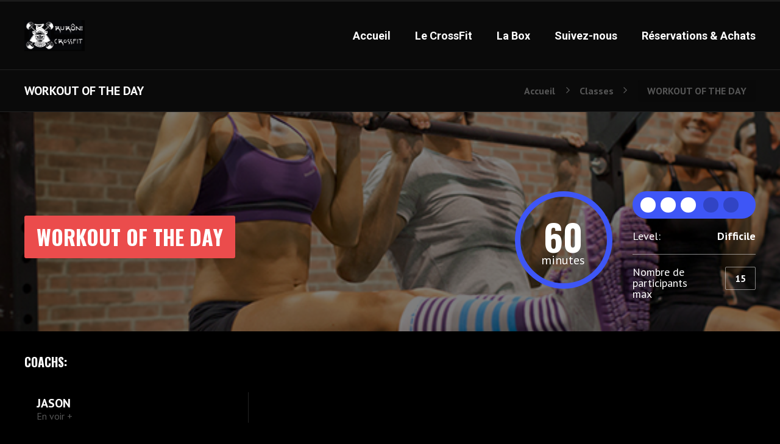

--- FILE ---
content_type: text/html; charset=UTF-8
request_url: https://www.ruroni-crossfit.com/nos-cours/workout-of-the-day
body_size: 7285
content:
<!DOCTYPE html>
<html lang="fr-FR">
<head>
	<title>WORKOUT OF THE DAY</title>
	<meta charset="UTF-8" />
	<meta name="viewport" content="width=device-width, initial-scale=1, minimum-scale=1"/>
	<meta name="format-detection" content="telephone=no">
	<link rel="icon" href="https://www.ruroni-crossfit.com/wp-content/uploads/2015/08/Blue-50.png" type="image/png">

	<meta name='robots' content='max-image-preview:large' />
<link rel='dns-prefetch' href='//fonts.googleapis.com' />
<script type="text/javascript">
/* <![CDATA[ */
window._wpemojiSettings = {"baseUrl":"https:\/\/s.w.org\/images\/core\/emoji\/15.0.3\/72x72\/","ext":".png","svgUrl":"https:\/\/s.w.org\/images\/core\/emoji\/15.0.3\/svg\/","svgExt":".svg","source":{"concatemoji":"https:\/\/www.ruroni-crossfit.com\/wp-includes\/js\/wp-emoji-release.min.js?ver=6.5.7"}};
/*! This file is auto-generated */
!function(i,n){var o,s,e;function c(e){try{var t={supportTests:e,timestamp:(new Date).valueOf()};sessionStorage.setItem(o,JSON.stringify(t))}catch(e){}}function p(e,t,n){e.clearRect(0,0,e.canvas.width,e.canvas.height),e.fillText(t,0,0);var t=new Uint32Array(e.getImageData(0,0,e.canvas.width,e.canvas.height).data),r=(e.clearRect(0,0,e.canvas.width,e.canvas.height),e.fillText(n,0,0),new Uint32Array(e.getImageData(0,0,e.canvas.width,e.canvas.height).data));return t.every(function(e,t){return e===r[t]})}function u(e,t,n){switch(t){case"flag":return n(e,"\ud83c\udff3\ufe0f\u200d\u26a7\ufe0f","\ud83c\udff3\ufe0f\u200b\u26a7\ufe0f")?!1:!n(e,"\ud83c\uddfa\ud83c\uddf3","\ud83c\uddfa\u200b\ud83c\uddf3")&&!n(e,"\ud83c\udff4\udb40\udc67\udb40\udc62\udb40\udc65\udb40\udc6e\udb40\udc67\udb40\udc7f","\ud83c\udff4\u200b\udb40\udc67\u200b\udb40\udc62\u200b\udb40\udc65\u200b\udb40\udc6e\u200b\udb40\udc67\u200b\udb40\udc7f");case"emoji":return!n(e,"\ud83d\udc26\u200d\u2b1b","\ud83d\udc26\u200b\u2b1b")}return!1}function f(e,t,n){var r="undefined"!=typeof WorkerGlobalScope&&self instanceof WorkerGlobalScope?new OffscreenCanvas(300,150):i.createElement("canvas"),a=r.getContext("2d",{willReadFrequently:!0}),o=(a.textBaseline="top",a.font="600 32px Arial",{});return e.forEach(function(e){o[e]=t(a,e,n)}),o}function t(e){var t=i.createElement("script");t.src=e,t.defer=!0,i.head.appendChild(t)}"undefined"!=typeof Promise&&(o="wpEmojiSettingsSupports",s=["flag","emoji"],n.supports={everything:!0,everythingExceptFlag:!0},e=new Promise(function(e){i.addEventListener("DOMContentLoaded",e,{once:!0})}),new Promise(function(t){var n=function(){try{var e=JSON.parse(sessionStorage.getItem(o));if("object"==typeof e&&"number"==typeof e.timestamp&&(new Date).valueOf()<e.timestamp+604800&&"object"==typeof e.supportTests)return e.supportTests}catch(e){}return null}();if(!n){if("undefined"!=typeof Worker&&"undefined"!=typeof OffscreenCanvas&&"undefined"!=typeof URL&&URL.createObjectURL&&"undefined"!=typeof Blob)try{var e="postMessage("+f.toString()+"("+[JSON.stringify(s),u.toString(),p.toString()].join(",")+"));",r=new Blob([e],{type:"text/javascript"}),a=new Worker(URL.createObjectURL(r),{name:"wpTestEmojiSupports"});return void(a.onmessage=function(e){c(n=e.data),a.terminate(),t(n)})}catch(e){}c(n=f(s,u,p))}t(n)}).then(function(e){for(var t in e)n.supports[t]=e[t],n.supports.everything=n.supports.everything&&n.supports[t],"flag"!==t&&(n.supports.everythingExceptFlag=n.supports.everythingExceptFlag&&n.supports[t]);n.supports.everythingExceptFlag=n.supports.everythingExceptFlag&&!n.supports.flag,n.DOMReady=!1,n.readyCallback=function(){n.DOMReady=!0}}).then(function(){return e}).then(function(){var e;n.supports.everything||(n.readyCallback(),(e=n.source||{}).concatemoji?t(e.concatemoji):e.wpemoji&&e.twemoji&&(t(e.twemoji),t(e.wpemoji)))}))}((window,document),window._wpemojiSettings);
/* ]]> */
</script>
<link rel='stylesheet' id='sbi_styles-css' href='https://www.ruroni-crossfit.com/wp-content/plugins/instagram-feed/css/sbi-styles.min.css?ver=6.8.0' type='text/css' media='all' />
<style id='wp-emoji-styles-inline-css' type='text/css'>

	img.wp-smiley, img.emoji {
		display: inline !important;
		border: none !important;
		box-shadow: none !important;
		height: 1em !important;
		width: 1em !important;
		margin: 0 0.07em !important;
		vertical-align: -0.1em !important;
		background: none !important;
		padding: 0 !important;
	}
</style>
<link rel='stylesheet' id='wp-block-library-css' href='https://www.ruroni-crossfit.com/wp-includes/css/dist/block-library/style.min.css?ver=6.5.7' type='text/css' media='all' />
<style id='classic-theme-styles-inline-css' type='text/css'>
/*! This file is auto-generated */
.wp-block-button__link{color:#fff;background-color:#32373c;border-radius:9999px;box-shadow:none;text-decoration:none;padding:calc(.667em + 2px) calc(1.333em + 2px);font-size:1.125em}.wp-block-file__button{background:#32373c;color:#fff;text-decoration:none}
</style>
<style id='global-styles-inline-css' type='text/css'>
body{--wp--preset--color--black: #000000;--wp--preset--color--cyan-bluish-gray: #abb8c3;--wp--preset--color--white: #ffffff;--wp--preset--color--pale-pink: #f78da7;--wp--preset--color--vivid-red: #cf2e2e;--wp--preset--color--luminous-vivid-orange: #ff6900;--wp--preset--color--luminous-vivid-amber: #fcb900;--wp--preset--color--light-green-cyan: #7bdcb5;--wp--preset--color--vivid-green-cyan: #00d084;--wp--preset--color--pale-cyan-blue: #8ed1fc;--wp--preset--color--vivid-cyan-blue: #0693e3;--wp--preset--color--vivid-purple: #9b51e0;--wp--preset--gradient--vivid-cyan-blue-to-vivid-purple: linear-gradient(135deg,rgba(6,147,227,1) 0%,rgb(155,81,224) 100%);--wp--preset--gradient--light-green-cyan-to-vivid-green-cyan: linear-gradient(135deg,rgb(122,220,180) 0%,rgb(0,208,130) 100%);--wp--preset--gradient--luminous-vivid-amber-to-luminous-vivid-orange: linear-gradient(135deg,rgba(252,185,0,1) 0%,rgba(255,105,0,1) 100%);--wp--preset--gradient--luminous-vivid-orange-to-vivid-red: linear-gradient(135deg,rgba(255,105,0,1) 0%,rgb(207,46,46) 100%);--wp--preset--gradient--very-light-gray-to-cyan-bluish-gray: linear-gradient(135deg,rgb(238,238,238) 0%,rgb(169,184,195) 100%);--wp--preset--gradient--cool-to-warm-spectrum: linear-gradient(135deg,rgb(74,234,220) 0%,rgb(151,120,209) 20%,rgb(207,42,186) 40%,rgb(238,44,130) 60%,rgb(251,105,98) 80%,rgb(254,248,76) 100%);--wp--preset--gradient--blush-light-purple: linear-gradient(135deg,rgb(255,206,236) 0%,rgb(152,150,240) 100%);--wp--preset--gradient--blush-bordeaux: linear-gradient(135deg,rgb(254,205,165) 0%,rgb(254,45,45) 50%,rgb(107,0,62) 100%);--wp--preset--gradient--luminous-dusk: linear-gradient(135deg,rgb(255,203,112) 0%,rgb(199,81,192) 50%,rgb(65,88,208) 100%);--wp--preset--gradient--pale-ocean: linear-gradient(135deg,rgb(255,245,203) 0%,rgb(182,227,212) 50%,rgb(51,167,181) 100%);--wp--preset--gradient--electric-grass: linear-gradient(135deg,rgb(202,248,128) 0%,rgb(113,206,126) 100%);--wp--preset--gradient--midnight: linear-gradient(135deg,rgb(2,3,129) 0%,rgb(40,116,252) 100%);--wp--preset--font-size--small: 13px;--wp--preset--font-size--medium: 20px;--wp--preset--font-size--large: 36px;--wp--preset--font-size--x-large: 42px;--wp--preset--spacing--20: 0.44rem;--wp--preset--spacing--30: 0.67rem;--wp--preset--spacing--40: 1rem;--wp--preset--spacing--50: 1.5rem;--wp--preset--spacing--60: 2.25rem;--wp--preset--spacing--70: 3.38rem;--wp--preset--spacing--80: 5.06rem;--wp--preset--shadow--natural: 6px 6px 9px rgba(0, 0, 0, 0.2);--wp--preset--shadow--deep: 12px 12px 50px rgba(0, 0, 0, 0.4);--wp--preset--shadow--sharp: 6px 6px 0px rgba(0, 0, 0, 0.2);--wp--preset--shadow--outlined: 6px 6px 0px -3px rgba(255, 255, 255, 1), 6px 6px rgba(0, 0, 0, 1);--wp--preset--shadow--crisp: 6px 6px 0px rgba(0, 0, 0, 1);}:where(.is-layout-flex){gap: 0.5em;}:where(.is-layout-grid){gap: 0.5em;}body .is-layout-flex{display: flex;}body .is-layout-flex{flex-wrap: wrap;align-items: center;}body .is-layout-flex > *{margin: 0;}body .is-layout-grid{display: grid;}body .is-layout-grid > *{margin: 0;}:where(.wp-block-columns.is-layout-flex){gap: 2em;}:where(.wp-block-columns.is-layout-grid){gap: 2em;}:where(.wp-block-post-template.is-layout-flex){gap: 1.25em;}:where(.wp-block-post-template.is-layout-grid){gap: 1.25em;}.has-black-color{color: var(--wp--preset--color--black) !important;}.has-cyan-bluish-gray-color{color: var(--wp--preset--color--cyan-bluish-gray) !important;}.has-white-color{color: var(--wp--preset--color--white) !important;}.has-pale-pink-color{color: var(--wp--preset--color--pale-pink) !important;}.has-vivid-red-color{color: var(--wp--preset--color--vivid-red) !important;}.has-luminous-vivid-orange-color{color: var(--wp--preset--color--luminous-vivid-orange) !important;}.has-luminous-vivid-amber-color{color: var(--wp--preset--color--luminous-vivid-amber) !important;}.has-light-green-cyan-color{color: var(--wp--preset--color--light-green-cyan) !important;}.has-vivid-green-cyan-color{color: var(--wp--preset--color--vivid-green-cyan) !important;}.has-pale-cyan-blue-color{color: var(--wp--preset--color--pale-cyan-blue) !important;}.has-vivid-cyan-blue-color{color: var(--wp--preset--color--vivid-cyan-blue) !important;}.has-vivid-purple-color{color: var(--wp--preset--color--vivid-purple) !important;}.has-black-background-color{background-color: var(--wp--preset--color--black) !important;}.has-cyan-bluish-gray-background-color{background-color: var(--wp--preset--color--cyan-bluish-gray) !important;}.has-white-background-color{background-color: var(--wp--preset--color--white) !important;}.has-pale-pink-background-color{background-color: var(--wp--preset--color--pale-pink) !important;}.has-vivid-red-background-color{background-color: var(--wp--preset--color--vivid-red) !important;}.has-luminous-vivid-orange-background-color{background-color: var(--wp--preset--color--luminous-vivid-orange) !important;}.has-luminous-vivid-amber-background-color{background-color: var(--wp--preset--color--luminous-vivid-amber) !important;}.has-light-green-cyan-background-color{background-color: var(--wp--preset--color--light-green-cyan) !important;}.has-vivid-green-cyan-background-color{background-color: var(--wp--preset--color--vivid-green-cyan) !important;}.has-pale-cyan-blue-background-color{background-color: var(--wp--preset--color--pale-cyan-blue) !important;}.has-vivid-cyan-blue-background-color{background-color: var(--wp--preset--color--vivid-cyan-blue) !important;}.has-vivid-purple-background-color{background-color: var(--wp--preset--color--vivid-purple) !important;}.has-black-border-color{border-color: var(--wp--preset--color--black) !important;}.has-cyan-bluish-gray-border-color{border-color: var(--wp--preset--color--cyan-bluish-gray) !important;}.has-white-border-color{border-color: var(--wp--preset--color--white) !important;}.has-pale-pink-border-color{border-color: var(--wp--preset--color--pale-pink) !important;}.has-vivid-red-border-color{border-color: var(--wp--preset--color--vivid-red) !important;}.has-luminous-vivid-orange-border-color{border-color: var(--wp--preset--color--luminous-vivid-orange) !important;}.has-luminous-vivid-amber-border-color{border-color: var(--wp--preset--color--luminous-vivid-amber) !important;}.has-light-green-cyan-border-color{border-color: var(--wp--preset--color--light-green-cyan) !important;}.has-vivid-green-cyan-border-color{border-color: var(--wp--preset--color--vivid-green-cyan) !important;}.has-pale-cyan-blue-border-color{border-color: var(--wp--preset--color--pale-cyan-blue) !important;}.has-vivid-cyan-blue-border-color{border-color: var(--wp--preset--color--vivid-cyan-blue) !important;}.has-vivid-purple-border-color{border-color: var(--wp--preset--color--vivid-purple) !important;}.has-vivid-cyan-blue-to-vivid-purple-gradient-background{background: var(--wp--preset--gradient--vivid-cyan-blue-to-vivid-purple) !important;}.has-light-green-cyan-to-vivid-green-cyan-gradient-background{background: var(--wp--preset--gradient--light-green-cyan-to-vivid-green-cyan) !important;}.has-luminous-vivid-amber-to-luminous-vivid-orange-gradient-background{background: var(--wp--preset--gradient--luminous-vivid-amber-to-luminous-vivid-orange) !important;}.has-luminous-vivid-orange-to-vivid-red-gradient-background{background: var(--wp--preset--gradient--luminous-vivid-orange-to-vivid-red) !important;}.has-very-light-gray-to-cyan-bluish-gray-gradient-background{background: var(--wp--preset--gradient--very-light-gray-to-cyan-bluish-gray) !important;}.has-cool-to-warm-spectrum-gradient-background{background: var(--wp--preset--gradient--cool-to-warm-spectrum) !important;}.has-blush-light-purple-gradient-background{background: var(--wp--preset--gradient--blush-light-purple) !important;}.has-blush-bordeaux-gradient-background{background: var(--wp--preset--gradient--blush-bordeaux) !important;}.has-luminous-dusk-gradient-background{background: var(--wp--preset--gradient--luminous-dusk) !important;}.has-pale-ocean-gradient-background{background: var(--wp--preset--gradient--pale-ocean) !important;}.has-electric-grass-gradient-background{background: var(--wp--preset--gradient--electric-grass) !important;}.has-midnight-gradient-background{background: var(--wp--preset--gradient--midnight) !important;}.has-small-font-size{font-size: var(--wp--preset--font-size--small) !important;}.has-medium-font-size{font-size: var(--wp--preset--font-size--medium) !important;}.has-large-font-size{font-size: var(--wp--preset--font-size--large) !important;}.has-x-large-font-size{font-size: var(--wp--preset--font-size--x-large) !important;}
.wp-block-navigation a:where(:not(.wp-element-button)){color: inherit;}
:where(.wp-block-post-template.is-layout-flex){gap: 1.25em;}:where(.wp-block-post-template.is-layout-grid){gap: 1.25em;}
:where(.wp-block-columns.is-layout-flex){gap: 2em;}:where(.wp-block-columns.is-layout-grid){gap: 2em;}
.wp-block-pullquote{font-size: 1.5em;line-height: 1.6;}
</style>
<link rel='stylesheet' id='contact-form-7-css' href='https://www.ruroni-crossfit.com/wp-content/plugins/contact-form-7/includes/css/styles.css?ver=5.7.5.1' type='text/css' media='all' />
<style id='akismet-widget-style-inline-css' type='text/css'>

			.a-stats {
				--akismet-color-mid-green: #357b49;
				--akismet-color-white: #fff;
				--akismet-color-light-grey: #f6f7f7;

				max-width: 350px;
				width: auto;
			}

			.a-stats * {
				all: unset;
				box-sizing: border-box;
			}

			.a-stats strong {
				font-weight: 600;
			}

			.a-stats a.a-stats__link,
			.a-stats a.a-stats__link:visited,
			.a-stats a.a-stats__link:active {
				background: var(--akismet-color-mid-green);
				border: none;
				box-shadow: none;
				border-radius: 8px;
				color: var(--akismet-color-white);
				cursor: pointer;
				display: block;
				font-family: -apple-system, BlinkMacSystemFont, 'Segoe UI', 'Roboto', 'Oxygen-Sans', 'Ubuntu', 'Cantarell', 'Helvetica Neue', sans-serif;
				font-weight: 500;
				padding: 12px;
				text-align: center;
				text-decoration: none;
				transition: all 0.2s ease;
			}

			/* Extra specificity to deal with TwentyTwentyOne focus style */
			.widget .a-stats a.a-stats__link:focus {
				background: var(--akismet-color-mid-green);
				color: var(--akismet-color-white);
				text-decoration: none;
			}

			.a-stats a.a-stats__link:hover {
				filter: brightness(110%);
				box-shadow: 0 4px 12px rgba(0, 0, 0, 0.06), 0 0 2px rgba(0, 0, 0, 0.16);
			}

			.a-stats .count {
				color: var(--akismet-color-white);
				display: block;
				font-size: 1.5em;
				line-height: 1.4;
				padding: 0 13px;
				white-space: nowrap;
			}
		
</style>
<link rel='stylesheet' id='style-css-css' href='https://www.ruroni-crossfit.com/wp-content/themes/ronin-theme/style.css?ver=6.5.7' type='text/css' media='all' />
<link rel='stylesheet' id='all_css-css' href='https://www.ruroni-crossfit.com/wp-content/themes/ronin-theme/assets/css/all_css.css?ver=6.5.7' type='text/css' media='all' />
<link rel='stylesheet' id='site-css' href='https://www.ruroni-crossfit.com/wp-content/themes/ronin-theme/assets/css/site.css?ver=6.5.7' type='text/css' media='all' />
<link rel='stylesheet' id='dashicons-css' href='https://www.ruroni-crossfit.com/wp-includes/css/dashicons.min.css?ver=6.5.7' type='text/css' media='all' />
<link rel='stylesheet' id='wp-pointer-css' href='https://www.ruroni-crossfit.com/wp-includes/css/wp-pointer.min.css?ver=6.5.7' type='text/css' media='all' />
<link rel='stylesheet' id='widgets-css' href='https://www.ruroni-crossfit.com/wp-admin/css/widgets.min.css?ver=6.5.7' type='text/css' media='all' />
<link rel='stylesheet' id='animation_css-css' href='https://www.ruroni-crossfit.com/wp-content/themes/ronin-theme/assets/css/animation_css.css?ver=6.5.7' type='text/css' media='all' />
<link rel='stylesheet' id='font_awesome-css' href='https://www.ruroni-crossfit.com/wp-content/themes/ronin-theme/assets/css/font-awesome.min.css?ver=6.5.7' type='text/css' media='all' />
<link rel='stylesheet' id='style_custom-css' href='https://www.ruroni-crossfit.com/wp-content/themes/ronin-theme/style-custom.css?ver=6.5.7' type='text/css' media='all' />
<link rel='stylesheet' id='libs-schortcodes-css-css' href='https://www.ruroni-crossfit.com/wp-content/plugins/wonster-shortcodes-2-symetrio/assets/css/libs-shortcodes.css?ver=6.5.7' type='text/css' media='all' />
<link rel='stylesheet' id='main-schortcodes-css-css' href='https://www.ruroni-crossfit.com/wp-content/plugins/wonster-shortcodes-2-symetrio/assets/css/shortcodes.css?ver=6.5.7' type='text/css' media='all' />
<link rel='stylesheet' id='google_fonts-css' href='https://fonts.googleapis.com/css?family=PT+Sans%3A400%2C700italic%2C700%2C400italic%7CRoboto%3A400%2C700italic%2C700%2C400italic%7COswald%3A400%2C700italic%2C700%2C400italic%7CNoto+Serif%3A400%2C700italic%2C700%2C400italic&#038;ver=6.5.7' type='text/css' media='all' />
<link rel='stylesheet' id='public-schedule-css-css' href='https://www.ruroni-crossfit.com/wp-content/plugins/wonster-classes-schedule-symetrio/assets/css/public-schedule.css?ver=6.5.7' type='text/css' media='all' />
<link rel='stylesheet' id='responsive-css' href='https://www.ruroni-crossfit.com/wp-content/themes/ronin-theme/assets/css/responsive.css?ver=6.5.7' type='text/css' media='all' />
<script type="text/javascript" src="https://www.ruroni-crossfit.com/wp-includes/js/jquery/jquery.min.js?ver=3.7.1" id="jquery-core-js"></script>
<script type="text/javascript" src="https://www.ruroni-crossfit.com/wp-includes/js/jquery/jquery-migrate.min.js?ver=3.4.1" id="jquery-migrate-js"></script>
<link rel="https://api.w.org/" href="https://www.ruroni-crossfit.com/wp-json/" /><link rel="EditURI" type="application/rsd+xml" title="RSD" href="https://www.ruroni-crossfit.com/xmlrpc.php?rsd" />
<link rel="canonical" href="https://www.ruroni-crossfit.com/nos-cours/workout-of-the-day" />
<link rel='shortlink' href='https://www.ruroni-crossfit.com/?p=237' />
<link rel="alternate" type="application/json+oembed" href="https://www.ruroni-crossfit.com/wp-json/oembed/1.0/embed?url=https%3A%2F%2Fwww.ruroni-crossfit.com%2Fnos-cours%2Fworkout-of-the-day" />
<link rel="alternate" type="text/xml+oembed" href="https://www.ruroni-crossfit.com/wp-json/oembed/1.0/embed?url=https%3A%2F%2Fwww.ruroni-crossfit.com%2Fnos-cours%2Fworkout-of-the-day&#038;format=xml" />
<meta property="og:site_name" content="Ruroni CrossFit" />
<meta property="og:type" content="article" />
<meta property="og:title" content="WORKOUT OF THE DAY" />
<meta property="og:url" content="https://www.ruroni-crossfit.com/nos-cours/workout-of-the-day" />
<style type="text/css">.wtrCustomNavClass{
background-color: #3498db;
padding: 0px 20px;
border-radius: 3px;
margin-top: 10px;
margin-right: 20px;
}
.blog .wtrFooterContainer {
    display: none;
}
</style><meta name="generator" content="Powered by Visual Composer - drag and drop page builder for WordPress."/>
<!--[if IE 8]><link rel="stylesheet" type="text/css" href="https://www.ruroni-crossfit.com/wp-content/plugins/js_composer/assets/css/vc-ie8.css" media="screen"><![endif]-->

<!--
Debugging Info for Theme support:
Theme:  Symetrio
Version:  4.1
Installed:  ronin-theme
WonsterCustom type - Symetrio Edition:  2.9
Wonster Classes Schedule - Symetrio Edition:  1.14
Wonster Shortcodes for Visual Composer - Symetrio Edition:  2.16
-->


<noscript><style> .wpb_animate_when_almost_visible { opacity: 1; }</style></noscript><script>
  (function(i,s,o,g,r,a,m){i['GoogleAnalyticsObject']=r;i[r]=i[r]||function(){
  (i[r].q=i[r].q||[]).push(arguments)},i[r].l=1*new Date();a=s.createElement(o),
  m=s.getElementsByTagName(o)[0];a.async=1;a.src=g;m.parentNode.insertBefore(a,m)
  })(window,document,'script','//www.google-analytics.com/analytics.js','ga');

  ga('create', 'UA-66632589-1', 'auto');
  ga('send', 'pageview');

</script>
</head>
<body class="classes-template-default single single-classes postid-237 body wpb-js-composer js-comp-ver-4.6.2 vc_responsive">
<div class="wtrLoader"><div class="wtrCircle">Chargement...</div></div><div class="container">
	<div class="mp-pusher  wtrSH" id="mp-pusher">
		<nav id="mp-menu" class="mp-menu"><div class="mp-level"><ul id="menu-main-menu" class=""><li id="menu-item-211" class="menu-item menu-item-type-post_type menu-item-object-page menu-item-home menu-item-211"><a href="https://www.ruroni-crossfit.com/">Accueil</a></li>
<li id="menu-item-135" class="menu-item menu-item-type-post_type menu-item-object-page menu-item-135"><a href="https://www.ruroni-crossfit.com/le-crossfit">Le CrossFit</a></li>
<li id="menu-item-399" class="menu-item menu-item-type-post_type menu-item-object-page menu-item-399"><a href="https://www.ruroni-crossfit.com/la-box">La Box</a></li>
<li id="menu-item-607" class="menu-item menu-item-type-post_type menu-item-object-page menu-item-607"><a href="https://www.ruroni-crossfit.com/suivez-nous">Suivez-nous</a></li>
<li id="menu-item-644" class="menu-item menu-item-type-post_type menu-item-object-page menu-item-644"><a href="https://www.ruroni-crossfit.com/reservation">Réservations &#038; Achats</a></li>
</ul></div></nav><header class="wtrHeader wtrAnimate wtrHeaderColor    "  data-mode="0"><div class="wtrQuickContact"><div class="wtrInner clearfix"><div class="wtrColOneTwo wtrAlignLeft clearfix"><ul class="wtrQuickContactSocialLinks"></ul></div></div></div><div class="wtrMainHeader"><div class="wtrInner wtrAnimateNavigation clearfix"><a class="wtrLogo wtrFloatLeft  "  href="https://www.ruroni-crossfit.com"><img class="wtrLogoWebsite wtrLogoAnimate" src="https://www.ruroni-crossfit.com/wp-content/uploads/2016/03/Capture-d’écran-2016-03-28-à-16.19.01.png" alt=""></a><nav class="wtrNavigation wtrFloatRight"><a href="#"  class=" wtrMobileNaviTriger wtrDefaultLinkColor wtrTriggerMobileMenu"><i class="fa fa-bars"></i></a><ul id="wtr-menu-0" class="wtrMainNavigation clearfix"><li class="menu-item menu-item-type-post_type menu-item-object-page menu-item-home wtrNaviItem menu-item-211"><a href="https://www.ruroni-crossfit.com/" class="wtrMenuLinkColor">Accueil</a></li>
<li class="menu-item menu-item-type-post_type menu-item-object-page wtrNaviItem menu-item-135"><a href="https://www.ruroni-crossfit.com/le-crossfit" class="wtrMenuLinkColor">Le CrossFit</a></li>
<li class="menu-item menu-item-type-post_type menu-item-object-page wtrNaviItem menu-item-399"><a href="https://www.ruroni-crossfit.com/la-box" class="wtrMenuLinkColor">La Box</a></li>
<li class="menu-item menu-item-type-post_type menu-item-object-page wtrNaviItem menu-item-607"><a href="https://www.ruroni-crossfit.com/suivez-nous" class="wtrMenuLinkColor">Suivez-nous</a></li>
<li class="menu-item menu-item-type-post_type menu-item-object-page wtrNaviItem menu-item-644"><a href="https://www.ruroni-crossfit.com/reservation" class="wtrMenuLinkColor">Réservations &#038; Achats</a></li>
</ul></nav></div></div></header><section class="wtrBreadcrumb wtrBreadcrumbColor"  ><div class="wtrInner clearfix"><div class="wtrBreadcrumbHeadline wtrBreadcrumbHeadlineColor">WORKOUT OF THE DAY</div><div class="wtrBreadcrumbPath"><ul class="wtrBreadcrumbPathList"><li class="wtrCrumb" ><a class="wtrBreadcrumbLinkColor" href="https://www.ruroni-crossfit.com">Accueil</a></li><li class="wtrCrumb wtrNoLinkCrumb" >Classes</li><li class="wtrCrumb wtrActiveCrumb wtrRadius3 wtrBreadcrumbActvieCrumbColor">WORKOUT OF THE DAY</li></ul></div></div></section>	<main class="wtrMainContent">
								
					<div class=" wtrClassesHeadline clearfix" style="background-image: url('https://www.ruroni-crossfit.com/wp-content/uploads/2015/08/trainer4.jpg')">
						<div class="wtrInner">
							<div class="wtrClassesMeta wtrColThreeFifth">
								<div class="wtrClassesNameHeadlineContainer">
									<h2 class="wtrClassesNameHeadline wtrClassesNameColorHolder wtrRadius3" style="background-color:#eb4c4c;color:#ffffff">WORKOUT OF THE DAY</h2>
																		<div class="clearfix"></div>
								</div>
															</div>
							<div class="wtrClassesDetails wtrColTwoFifth wtrLastCol clearfix">
								<div class="wtrClassesTime wtrColOneTwo clearfix">
									<div class="wtrClassesTimeStopWatch">
										<h6 class="wtrTimeCounter">60</h6>
										<p class="wtrTimeCounterLead">minutes</p>
									</div>
								</div>
																	<div class="wtrClassesDetailsLevel wtrColOneTwo wtrLastCol">
										<ul class="wtrClassesDifficultMeter wtrRadius100">
											<li class="wtrClassesMeterDot active wtrRadius100"></li><li class="wtrClassesMeterDot active wtrRadius100"></li><li class="wtrClassesMeterDot active wtrRadius100"></li>											<li class="wtrClassesMeterDot wtrRadius100"></li><li class="wtrClassesMeterDot wtrRadius100"></li>										</ul>
										<div class="wtrClassesDifficultMeterInfo clearfix">
											<span class="wtrFloatLeft wtrClassesDifficultLvl">Level:</span>
											<span class="wtrFloatRight ">Difficile</span>
										</div>
										<div class="wtrClassesParticipantLimit">
											<div class="wtrClassParticipantHeadline">Nombre de participants max</div>
											<div class="wtrClassParticipantNumber wtrRadius2">15</div>
										</div>
									</div>
														</div>
						</div>
						<div class="wtrClassesOverlay"></div>
					</div>
					<div class="wtrContainer wtrContainerColor wtrPage ">
						<div class="wtrInner clearfix">
							<section class="wtrContentNoSidebar wtrClassPage clearfix">
								<div class="wtrClassPageContainer clearfix">
									<div class="wtrClassesTrainerInfo clearfix">
										<div class="wtrClassesTrainers wtrColFourFifth clearfix">
																							<div class="wtrHeadlineElement big">
													Coachs:												</div>
																						<ul class="wtrClassesTrainerList">
																																						<li class="wtrClassesTrainerItem clearfix">
																												<div class="wtrClassesTrainerItemDetails">
															<div class="wtrClassesTrainerItemName">JASON </div>
															<a href="https://www.ruroni-crossfit.com/nos-coachs/jason" class="wtrClassesTrainerItemLink">En voir +</a>
														</div>
													</li>
																							</ul>
										</div>
									</div>
																		<div class="wtrPageContent clearfix">
										<p>[base64]</p>
																			</div>
								</div>
							</section>
						</div>
					</div>

						</main>
			<footer class="wtrFooter clearfix "   ><div class="wtrCopyright wtrCopyrightColor"><div class="wtrInner clearfix"><div class="wtrColOneTwo wtrCopyBoxOne">RURONI CrossFit &copy; 2020 - Réalisation : N. Quillet</div></div></div></footer>		</div>
	</div>
	<!-- Instagram Feed JS -->
<script type="text/javascript">
var sbiajaxurl = "https://www.ruroni-crossfit.com/wp-admin/admin-ajax.php";
</script>
<script type="text/javascript">var wtr_background_switcher_data = [];</script><script type="text/javascript">var wtr_google_maps = {};</script><script type="text/javascript" src="https://www.ruroni-crossfit.com/wp-content/plugins/contact-form-7/includes/swv/js/index.js?ver=5.7.5.1" id="swv-js"></script>
<script type="text/javascript" id="contact-form-7-js-extra">
/* <![CDATA[ */
var wpcf7 = {"api":{"root":"https:\/\/www.ruroni-crossfit.com\/wp-json\/","namespace":"contact-form-7\/v1"},"cached":"1"};
/* ]]> */
</script>
<script type="text/javascript" src="https://www.ruroni-crossfit.com/wp-content/plugins/contact-form-7/includes/js/index.js?ver=5.7.5.1" id="contact-form-7-js"></script>
<script type="text/javascript" src="https://www.ruroni-crossfit.com/wp-content/themes/ronin-theme/assets/js/modernizr.custom.js?ver=4.1" id="modernizr_custom-js"></script>
<script type="text/javascript" id="all_js-js-extra">
/* <![CDATA[ */
var wtr_countdown_name = {"y":"Ann\u00e9es","m":"Minutes","w":"Semaines","d":"Jours","h":"Heures","s":"Secondes"};
var wtr_onepage_stettings = {"verticalCentered":"false"};
/* ]]> */
</script>
<script type="text/javascript" src="https://www.ruroni-crossfit.com/wp-content/themes/ronin-theme/assets/js/all_js.js?ver=4.1" id="all_js-js"></script>
<script type="text/javascript" id="main-js-extra">
/* <![CDATA[ */
var wtr_main_theme_data = {"theme_url":"https:\/\/www.ruroni-crossfit.com\/wp-content\/themes\/ronin-theme"};
/* ]]> */
</script>
<script type="text/javascript" src="https://www.ruroni-crossfit.com/wp-content/themes/ronin-theme/assets/js/main.js?ver=4.1" id="main-js"></script>
<script type="text/javascript" src="https://www.ruroni-crossfit.com/wp-includes/js/comment-reply.min.js?ver=6.5.7" id="comment-reply-js" async="async" data-wp-strategy="async"></script>
<script type="text/javascript" src="https://www.ruroni-crossfit.com/wp-content/plugins/wonster-shortcodes-2-symetrio/assets/js/libs-shortcodes.js?ver=2.16" id="libs-schortcodes-js-js"></script>
<script type="text/javascript" src="https://www.ruroni-crossfit.com/wp-content/plugins/wonster-shortcodes-2-symetrio/assets/js/shortcodes.js?ver=2.16" id="main-schortcodes-js-js"></script>
<script type="text/javascript" id="facebook-dsk-js-extra">
/* <![CDATA[ */
var wtr_facebook_data = {"locale":"fr_FR"};
/* ]]> */
</script>
<script type="text/javascript" src="https://www.ruroni-crossfit.com/wp-content/themes/ronin-theme/assets/js/facebook-dsk.js?ver=4.1" id="facebook-dsk-js"></script>
<script type="text/javascript" id="public-schedule-js-js-extra">
/* <![CDATA[ */
var wtr_classes_schedule_param = {"ajax_url":"https:\/\/www.ruroni-crossfit.com\/wp-admin\/admin-ajax.php","plugin_path":"https:\/\/www.ruroni-crossfit.com\/wp-content\/plugins\/wonster-classes-schedule-symetrio\/"};
/* ]]> */
</script>
<script type="text/javascript" src="https://www.ruroni-crossfit.com/wp-content/plugins/wonster-classes-schedule-symetrio/assets/js/public-scripts.js?ver=1.0.0" id="public-schedule-js-js"></script>

<!--End body-->
</body>
<!--End html-->
</html>

--- FILE ---
content_type: text/css
request_url: https://www.ruroni-crossfit.com/wp-content/themes/ronin-theme/style.css?ver=6.5.7
body_size: 165
content:
/*
Theme Name: Symetrio
Theme URI: http://themes.wonster.co/symetrio/splash-page/
Author: Wonster
Author URI: http://wonster.co
Description: Symetrio - Premium Multi-Sport Theme
Version: 4.1
License: GNU General Public License version 3.0
License URI: http://www.gnu.org/licenses/gpl-3.0.html
Tags: sport, fitness, gym, responsive-layout, theme-options, translation-ready, editor-style
*/

--- FILE ---
content_type: text/css
request_url: https://www.ruroni-crossfit.com/wp-content/themes/ronin-theme/assets/css/all_css.css?ver=6.5.7
body_size: 7093
content:
/* OWL */
.owl-carousel .animated{-webkit-animation-duration:1000ms;animation-duration:1000ms;-webkit-animation-fill-mode:both;animation-fill-mode:both}.owl-carousel .owl-animated-in{z-index:0}.owl-carousel .owl-animated-out{z-index:1}.owl-carousel .fadeOut{-webkit-animation-name:fadeOut;animation-name:fadeOut}@-webkit-keyframes fadeOut{0%{opacity:1}100%{opacity:0}}@keyframes fadeOut{0%{opacity:1}100%{opacity:0}}.owl-height{-webkit-transition:height 500ms ease-in-out;-moz-transition:height 500ms ease-in-out;-ms-transition:height 500ms ease-in-out;-o-transition:height 500ms ease-in-out;transition:height 500ms ease-in-out}.owl-carousel{display:none;width:100%;-webkit-tap-highlight-color:transparent;position:relative;z-index:1}.owl-carousel .owl-stage{position:relative;-ms-touch-action:pan-Y}.owl-carousel .owl-stage:after{content:".";display:block;clear:both;visibility:hidden;line-height:0;height:0}.owl-carousel .owl-stage-outer{position:relative;overflow:hidden;-webkit-transform:translate3d(0px,0,0)}.owl-carousel .owl-controls .owl-dot,.owl-carousel .owl-controls .owl-nav .owl-next,.owl-carousel .owl-controls .owl-nav .owl-prev{cursor:pointer;cursor:hand;-webkit-user-select:none;-khtml-user-select:none;-moz-user-select:none;-ms-user-select:none;user-select:none}.owl-carousel.owl-loaded{display:block}.owl-carousel.owl-loading{opacity:0;display:block}.owl-carousel.owl-hidden{opacity:0}.owl-carousel .owl-refresh .owl-item{display:none}.owl-carousel .owl-item{position:relative;min-height:1px;float:left;-webkit-backface-visibility:hidden;-webkit-tap-highlight-color:transparent;-webkit-touch-callout:none;-webkit-user-select:none;-moz-user-select:none;-ms-user-select:none;user-select:none}.owl-carousel .owl-item img{display:block;width:100%;-webkit-transform-style:preserve-3d}.owl-carousel.owl-text-select-on .owl-item{-webkit-user-select:auto;-moz-user-select:auto;-ms-user-select:auto;user-select:auto}.owl-carousel .owl-grab{cursor:move;cursor:-webkit-grab;cursor:-o-grab;cursor:-ms-grab;cursor:grab}.owl-carousel .owl-rtl{direction:rtl}.owl-carousel .owl-rtl .owl-item{float:right}.no-js .owl-carousel{display:block}.owl-carousel .owl-item .owl-lazy{opacity:0;-webkit-transition:opacity 400ms ease;-moz-transition:opacity 400ms ease;-ms-transition:opacity 400ms ease;-o-transition:opacity 400ms ease;transition:opacity 400ms ease}.owl-carousel .owl-item img{transform-style:preserve-3d}.owl-carousel .owl-video-wrapper{position:relative;height:100%;background:#000}.owl-carousel .owl-video-play-icon{position:absolute;height:80px;width:80px;left:50%;top:50%;margin-left:-40px;margin-top:-40px;background:url(owl.video.play.png) no-repeat;cursor:pointer;z-index:1;-webkit-backface-visibility:hidden;-webkit-transition:scale 100ms ease;-moz-transition:scale 100ms ease;-ms-transition:scale 100ms ease;-o-transition:scale 100ms ease;transition:scale 100ms ease}.owl-carousel .owl-video-play-icon:hover{-webkit-transition:scale(1.3,1.3);-moz-transition:scale(1.3,1.3);-ms-transition:scale(1.3,1.3);-o-transition:scale(1.3,1.3);transition:scale(1.3,1.3)}.owl-carousel .owl-video-playing .owl-video-play-icon,.owl-carousel .owl-video-playing .owl-video-tn{display:none}.owl-carousel .owl-video-tn{opacity:0;height:100%;background-position:center center;background-repeat:no-repeat;-webkit-background-size:contain;-moz-background-size:contain;-o-background-size:contain;background-size:contain;-webkit-transition:opacity 400ms ease;-moz-transition:opacity 400ms ease;-ms-transition:opacity 400ms ease;-o-transition:opacity 400ms ease;transition:opacity 400ms ease}.owl-carousel .owl-video-frame{position:relative;z-index:1}


/* Light Gallery */
.group { *zoom: 1; } .group:before, .group:after { display: table; content: ""; line-height: 0; } .group:after { clear: both; } /*/clearfix*/ /** /font-icons if you are not using font icons you can just remove this part/**/ @font-face { font-family: 'Slide-icons'; src: url('../fonts/Slide-icons.eot'); } @font-face { font-family: 'Slide-icons'; src: url([data-uri]) format('woff'), url([data-uri]) format('truetype'); font-weight: normal; font-style: normal; } [data-icon]:before { font-family: 'Slide-icons'; content: attr(data-icon); speak: none; font-weight: normal; font-variant: normal; text-transform: none; line-height: 1; -webkit-font-smoothing: antialiased; -moz-osx-font-smoothing: grayscale; } /** / End of font-icons /**/ .lightGallery { overflow: hidden!important; } #lightGallery-Gallery img { border: none!important; } #lightGallery-outer { width: 100%; height: 100%; position: fixed; top: 0; left: 0; z-index: 99999!important; overflow: hidden; -webkit-user-select: none; -moz-user-select: none; user-select: none; opacity: 1; -webkit-transition: opacity 0.35s ease; -moz-transition: opacity 0.35s ease; -o-transition: opacity 0.35s ease; -ms-transition: opacity 0.35s ease; transition: opacity 0.35s ease; background: #0d0d0d; } #lightGallery-outer .lightGallery-slide{ position: relative; } /*lightGallery starting effects*/ #lightGallery-Gallery.opacity { opacity: 1; transition: opacity 1s ease 0s; -moz-transition: opacity 1s ease 0s; -webkit-transition: opacity 1s ease 0s; -o-transition: opacity 1s ease 0s; -ms-transition: opacity 1s ease 0s; } #lightGallery-Gallery.opacity .thumb_cont { opacity: 1; } #lightGallery-Gallery.fadeM { opacity: 0; transition: opacity 0.5s ease 0s; -moz-transition: opacity 0.5s ease 0s; -webkit-transition: opacity 0.5s ease 0s; -o-transition: opacity 0.5s ease 0s; -ms-transition: opacity 0.5s ease 0s; } /*lightGallery starting effects*/ /*lightGallery core*/ #lightGallery-Gallery { height: 100%; opacity: 0; width: 100%; position: relative; transition: opacity 1s ease 0s; -moz-transition: opacity 1s ease 0s; -webkit-transition: opacity 1s ease 0s; -o-transition: opacity 1s ease 0s; -ms-transition: opacity 1s ease 0s; } /**/ #lightGallery-slider { height: 100%; left: 0; top: 0; width: 100%; position: absolute; white-space: nowrap; } /**/ #lightGallery-slider .lightGallery-slide { background: url(../img/loading.gif) no-repeat scroll center center transparent; display: inline-block; height: 100%; text-align: center; width: 100%; } #lightGallery-slider .lightGallery-slide.complete { background-image: none; } #lightGallery-Gallery.showAfterLoad .lightGallery-slide > * { opacity: 0; } #lightGallery-Gallery.showAfterLoad .lightGallery-slide.complete > * { opacity: 1; } #lightGallery-slider.slide .lightGallery-slide, #lightGallery-slider.useLeft .lightGallery-slide { position: absolute; opacity: 0.4; } #lightGallery-slider.fadeM .lightGallery-slide { position: absolute; left: 0; opacity: 0; } #lightGallery-slider.animate .lightGallery-slide { position: absolute; left: 0; } #lightGallery-slider.fadeM .current { opacity: 1; z-index: 9; } #lightGallery-slider .lightGallery-slide:before { content: ""; display: inline-block; height: 50%; width: 1px; margin-right: -1px; } #lightGallery-Gallery.opacity .lightGallery-slide .object{ transform: scale3d(1, 1, 1); -moz-transform: scale3d(1, 1, 1); -ms-transform: scale3d(1, 1, 1); -webkit-transform: scale3d(1, 1, 1); -o-transform: scale3d(1, 1, 1); } .lightGallery-slide .object{ transform: scale3d(0.5, 0.5, 0.5); -moz-transform: scale3d(0.5, 0.5, 0.5); -ms-transform: scale3d(0.5, 0.5, 0.5); -webkit-transform: scale3d(0.5, 0.5, 0.5); -o-transform: scale3d(0.5, 0.5, 0.5); -webkit-transition: -webkit-transform 1s cubic-bezier(0, 0, 0.25, 1) 0s, opacity 0.5s ease 0s; -moz-transition: -moz-transform 1s cubic-bezier(0, 0, 0.25, 1) 0s, opacity 0.5s ease 0s; -o-transition: -o-transform 1s cubic-bezier(0, 0, 0.25, 1) 0s, opacity 0.5s ease 0s; -ms-transition: -ms-transform 1s cubic-bezier(0, 0, 0.25, 1) 0s, opacity 0.5s ease 0s; transition: transform 1s cubic-bezier(0, 0, 0.25, 1) 0s, opacity 0.5s ease 0s; } #lightGallery-Gallery.fadeM .lightGallery-slide .object{ transform: scale3d(0.5, 0.5, 0.5); -moz-transform: scale3d(0.5, 0.5, 0.5); -ms-transform: scale3d(0.5, 0.5, 0.5); -webkit-transform: scale3d(0.5, 0.5, 0.5); -o-transform: scale3d(0.5, 0.5, 0.5); } #lightGallery-slider.fadeM.on .current { opacity: 1; transition: opacity 0.5s ease 0s; -moz-transition: opacity 0.5s ease 0s; -webkit-transition: opacity 0.5s ease 0s; -o-transition: opacity 0.5s ease 0s; -ms-transition: opacity 0.5s ease 0s; } #lightGallery-slider.fadeM .lightGallery-slide { transition: opacity 0.4s ease 0s; -moz-transition: opacity 0.4s ease 0s; -webkit-transition: opacity 0.4s ease 0s; -o-transition: opacity 0.4s ease 0s; -ms-transition: opacity 0.4s ease 0s; } #lightGallery-slider.slide .lightGallery-slide { transform: translate3d(100%, 0px, 0px); -moz-transform: translate3d(100%, 0px, 0px); -ms-transform: translate3d(100%, 0px, 0px); -webkit-transform: translate3d(100%, 0px, 0px); -o-transform: translate3d(100%, 0px, 0px); } #lightGallery-slider.slide.on .lightGallery-slide { opacity: 0; } #lightGallery-slider.slide .lightGallery-slide.current { opacity: 1 !important; transform: translate3d(0px, 0px, 0px) !important; -moz-transform: translate3d(0px, 0px, 0px) !important; -ms-transform: translate3d(0px, 0px, 0px) !important; -webkit-transform: translate3d(0px, 0px, 0px) !important; -o-transform: translate3d(0px, 0px, 0px) !important; } #lightGallery-slider.slide .lightGallery-slide.prevSlide { opacity: 0; transform: translate3d(-100%, 0px, 0px); -moz-transform: translate3d(-100%, 0px, 0px); -ms-transform: translate3d(-100%, 0px, 0px); -webkit-transform: translate3d(-100%, 0px, 0px); -o-transform: translate3d(-100%, 0px, 0px); } #lightGallery-slider.slide .lightGallery-slide.nextSlide { opacity: 0; transform: translate3d(100%, 0px, 0px); -moz-transform: translate3d(100%, 0px, 0px); -ms-transform: translate3d(100%, 0px, 0px); -webkit-transform: translate3d(100%, 0px, 0px); -o-transform: translate3d(100%, 0px, 0px); } #lightGallery-slider.useLeft .lightGallery-slide { left: 100%; } #lightGallery-slider.useLeft.on .lightGallery-slide { opacity: 0; } #lightGallery-slider.useLeft .lightGallery-slide.current { opacity: 1 !important; left: 0% !important; } #lightGallery-slider.useLeft .lightGallery-slide.prevSlide { opacity: 0; left: -100%; } #lightGallery-slider.useLeft .lightGallery-slide.nextSlide { opacity: 0; left: 100%; } #lightGallery-slider.slide.on .lightGallery-slide, #lightGallery-slider.slide.on .current, #lightGallery-slider.slide.on .prevSlide, #lightGallery-slider.slide.on .nextSlide { -webkit-transition: -webkit-transform 1s cubic-bezier(0, 0, 0.25, 1) 0s, opacity 1s ease 0s; -moz-transition: -moz-transform 1s cubic-bezier(0, 0, 0.25, 1) 0s, opacity 1s ease 0s; -o-transition: -o-transform 1s cubic-bezier(0, 0, 0.25, 1) 0s, opacity 1s ease 0s; -ms-transition: -ms-transform 1s cubic-bezier(0, 0, 0.25, 1) 0s, opacity 1s ease 0s; transition: transform 1s cubic-bezier(0, 0, 0.25, 1) 0s, opacity 1s ease 0s; } #lightGallery-slider.speed .lightGallery-slide, #lightGallery-slider.speed .current, #lightGallery-slider.speed .prevSlide, #lightGallery-slider.speed .nextSlide { transition-duration: inherit !important; -moz-transition-duration: inherit !important; -webkit-transition-duration: inherit !important; -o-transition-duration: inherit !important; -ms-transition-duration: inherit !important; } #lightGallery-slider.timing .lightGallery-slide, #lightGallery-slider.timing .current, #lightGallery-slider.timing .prevSlide, #lightGallery-slider.timing .nextSlide { transition-timing-function: inherit !important; -moz-transition-timing-function: inherit !important; -webkit-transition-timing-function: inherit !important; -o-transition-timing-function: inherit !important; -ms-transition-timing-function: inherit !important; } #lightGallery-slider .lightGallery-slide img { display: inline-block; max-height: 100%; max-width: 100%; cursor: -moz-grabbing; cursor: grab; cursor: -webkit-grab; margin: 0; padding: 0; width: auto; height: auto; vertical-align: middle; } #lightGallery-Gallery .thumb_cont .thumb_inner { -webkit-transition: -webkit-transform 1s cubic-bezier(0, 0, 0.25, 1) 0s; -moz-transition: -moz-transform 1s cubic-bezier(0, 0, 0.25, 1) 0s; -o-transition: -o-transform 1s cubic-bezier(0, 0, 0.25, 1) 0s; -ms-transition: -ms-transform 1s cubic-bezier(0, 0, 0.25, 1) 0s; transition: transform 1s cubic-bezier(0, 0, 0.25, 1) 0s; } @-webkit-keyframes rightEnd { 0% { left: 0; } 50% { left: -30px; } 100% { left: 0; } } @keyframes rightEnd { 0% { left: 0; } 50% { left: -30px; } 100% { left: 0; } } @-webkit-keyframes leftEnd { 0% { left: 0; } 50% { left: 30px; } 100% { left: 0; } } @keyframes leftEnd { 0% { left: 0; } 50% { left: 30px; } 100% { left: 0; } } .lightGallery-slide .object.rightEnd { -webkit-animation: rightEnd 0.3s; animation: rightEnd 0.3s; position: relative; } .lightGallery-slide .object.leftEnd { -webkit-animation: leftEnd 0.3s; animation: leftEnd 0.3s; position: relative; } /*lightGallery core*/ /*action*/ #lightGallery-action { bottom: 20px; position: fixed; left: 50%; margin-left: -30px; z-index: 9; -webkit-backface-visibility: hidden; background-color: #000; border-radius: 5px; } #lightGallery-action.hasThumb { margin-left: -46px; } #lightGallery-action a { margin: 0 !important; -webkit-border-radius: 2px; -moz-border-radius: 2px; border-radius: 2px; position: relative; top: auto; left: auto; bottom: auto; right: auto; display: inline-block !important; display: inline-block; vertical-align: middle; *display: inline; *zoom: 1; background-color: #000; background-color: rgba(0, 0, 0, 0.65); font-size: 16px; width: 40px; height: 40px; font-family: 'Slide-icons'; color: #FFF; cursor: pointer; } #lightGallery-action a.disabled { opacity: 0.6; filter: alpha(opacity=60); cursor: default; background-color: #000; background-color: rgba(0, 0, 0, 0.65) !important; } #lightGallery-action a:hover, #lightGallery-action a:focus { background-color: #000; background-color: rgba(0, 0, 0, 0.85); } #lightGallery-action a#lightGallery-prev:before, #lightGallery-action a#lightGallery-next:after { left: 9px; bottom: 10px; font-size: 20px; position: absolute; } #lightGallery-action a#lightGallery-prev:before { content: "\e01d"; } #lightGallery-action a#lightGallery-next:after { content: "\e01b"; } #lightGallery-action a.cLthumb:after { font-family: 'Slide-icons'; content: "\e01c"; bottom: 10px; font-size: 20px; left: 10px; position: absolute; } /*action*/ /*counter*/ #lightGallery_counter { bottom: 52px; text-align: center; width: 100%; position: absolute; z-index: 9; color: #FFFFFF; } /*lightGallery Thumb*/ #lightGallery-Gallery .thumb_cont { position: absolute; bottom: 0; width: 100%; -webkit-box-sizing: border-box; -moz-box-sizing: border-box; box-sizing: border-box; background-color: #000000; -webkit-transition: max-height 0.4s ease-in-out; -moz-transition: max-height 0.4s ease-in-out; -o-transition: max-height 0.4s ease-in-out; -ms-transition: max-height 0.4s ease-in-out; transition: max-height 0.4s ease-in-out; z-index: 9; max-height: 0; opacity: 0; } #lightGallery-Gallery.open .thumb_cont { max-height: 350px; } #lightGallery-Gallery .thumb_cont .thumb_inner { /*margin-left: -12px;*/ /*padding: 12px;*/ padding: 20px; max-height: 290px; overflow-y: auto; -webkit-box-sizing: content-box; -moz-box-sizing: content-box; box-sizing: content-box; } #lightGallery-Gallery .thumb_cont .thumb_info { background-color: #000000; padding: 20px 20px; } #lightGallery-Gallery .thumb_cont .thumb_info .count { color: #ffffff; font-weight: bold; font-size: 16px; } #lightGallery-Gallery .thumb_cont .thumb_info .close { color: #FFFFFF; display: block; float: right !important; width: 28px; position: relative; height: 28px; border-radius: 2px; margin-top: -4px; background-color: #000; background-color: rgba(0, 0, 0, 0.65); -webkit-transition: background-color 0.3s ease 0s; -moz-transition: background-color 0.3s ease 0s; -o-transition: background-color 0.3s ease 0s; -ms-transition: background-color 0.3s ease 0s; transition: background-color 0.3s ease 0s; z-index: 1090; cursor: pointer; } #lightGallery-Gallery .thumb_cont .thumb_info .close i:after { left: 6px; position: absolute; top: 4px; } #lightGallery-Gallery .thumb_cont .thumb_info .close i:after, #lightGallery-close:after { content: "\e01a"; font-family: 'Slide-icons'; font-style: normal; font-size: 24px; } #lightGallery-Gallery .thumb_cont .thumb_info .close:hover { text-decoration: none; background-color: #000; background-color: rgba(0, 0, 0, 1); } #lightGallery-Gallery .thumb_cont .thumb { display: inline-block !important; vertical-align: middle; text-align: center; *display: inline; /* IE7 inline-block hack */ *zoom: 1; margin-bottom: 4px; height: 50px; width: 50px; opacity: 0.6; filter: alpha(opacity=60); overflow: hidden; border-radius: 3px; cursor: pointer; -webkit-transition: border-color linear .2s, opacity linear .2s; -moz-transition: border-color linear .2s, opacity linear .2s; -o-transition: border-color linear .2s, opacity linear .2s; -ms-transition: border-color linear .2s, opacity linear .2s; transition: border-color linear .2s, opacity linear .2s; } @media (min-width: 800px) { #lightGallery-Gallery .thumb_cont .thumb { width: 94px; height: 94px; } } #lightGallery-Gallery .thumb_cont .thumb > img { height: auto; max-width: 100%; border-radius: 2px; } #lightGallery-Gallery .thumb_cont .thumb.active, #lightGallery-Gallery .thumb_cont .thumb:hover { opacity: 1; filter: alpha(opacity=100); border-color: #ffffff; } /*lightGallery Thumb*/ /*lightGallery Video*/ #lightGallery-slider .video_cont { display: inline-block; max-height: 100%; max-width: 100%; margin: 0; padding: 0; width: auto; height: auto; vertical-align: middle; } #lightGallery-slider .video_cont { background: none; max-width: 1140px; max-height: 100%; width: 100%; box-sizing: border-box; -webkit-box-sizing: border-box; -moz-box-sizing: border-box; } #lightGallery-slider .video { width: 100%; height: 0; padding-bottom: 56.25%; overflow: hidden; position: relative; } #lightGallery-slider .video .object { width: 100%!important; height: 100%!important; position: absolute; top: 0; left: 0; } /*lightGallery Video*/ /*lightGallery Close*/ #lightGallery-close { color: #FFFFFF; height: 40px; position: absolute; right: 20px; top: 20px; width: 40px; z-index: 1090; cursor: pointer; background-color: #000; border-radius: 2px; background-color: #000; background-color: rgba(0, 0, 0, 0.65); -webkit-transition: background-color 0.3s ease; -moz-transition: background-color 0.3s ease; -o-transition: background-color 0.3s ease; -ms-transition: background-color 0.3s ease; transition: background-color 0.3s ease; -webkit-backface-visibility: hidden; } #lightGallery-close:after { position: absolute; right: 8px; top: 8px; } #lightGallery-close:hover { text-decoration: none; background-color: #000; } .customHtml { background: none repeat scroll 0 0 black; background: none repeat scroll 0 0 rgba(0, 0, 0, 0.75); color: #fff; font-family: Arial, sans-serif; height: 70px; left: 0; position: absolute; right: 0; top: 0; z-index: 9; } .customHtml p { font-size: 14px; } .customHtml > h4 { font-family: Arial, sans-serif; font-weight: bold; margin-bottom: 5px; margin-top: 15px; }

/**
 * fullPage 2.5.7
 * https://github.com/alvarotrigo/fullPage.js
 * MIT licensed
 *
 * Copyright (C) 2013 alvarotrigo.com - A project by Alvaro Trigo
 */
body.page-template-template-onepage-php {
	margin: 0;
	padding: 0;
	overflow:hidden;

	/*Avoid flicker on slides transitions for mobile phones #336 */
	-webkit-tap-highlight-color: rgba(0,0,0,0);
}

#superContainer {
	height: 100%;
	position: relative;

	/* Touch detection for Windows 8 */
	-ms-touch-action: none;

	/* IE 11 on Windows Phone 8.1*/
	touch-action: none;
}
.fp-section {
	position: relative;
	-webkit-box-sizing: border-box; /* Safari<=5 Android<=3 */
	-moz-box-sizing: border-box; /* <=28 */
	box-sizing: border-box;
}
.fp-slide {
	float: left;
}
.fp-slide, .fp-slidesContainer {
	height: 100%;
	display: block;
}
.fp-slides {
	z-index:1;
	height: 100%;
	overflow: hidden;
	position: relative;
	-webkit-transition: all 0.3s ease-out; /* Safari<=6 Android<=4.3 */
	transition: all 0.3s ease-out;
}
.fp-section.fp-table, .fp-slide.fp-table {
	display: table;
	table-layout:fixed;
	width: 100%;
}
.fp-section{
  background-position: center;
  background-repeat: no-repeat;
  background-size: cover !important;
}
.fp-tableCell {
	display: table-cell;
	vertical-align: middle;
	width: 100%;
	height: 100%;
}
.fp-slidesContainer {
	float: left;
	position: relative;
}
.fp-controlArrow {
	position: absolute;
	z-index: 4;
	top: 50%;
	cursor: pointer;
	width: 0;
	height: 0;
	border-style: solid;
	margin-top: -38px;
	-webkit-transform: translate3d(0,0,0);
	-ms-transform: translate3d(0,0,0);
	transform: translate3d(0,0,0);
}
.fp-controlArrow.fp-prev {
	left: 15px;
	width: 0;
	border-width: 38.5px 34px 38.5px 0;
	border-color: transparent #fff transparent transparent;
}
.fp-controlArrow.fp-next {
	right: 15px;
	border-width: 38.5px 0 38.5px 34px;
	border-color: transparent transparent transparent #fff;
}
.fp-scrollable {
	overflow: scroll;

}
.fp-notransition {
	-webkit-transition: none !important;
	transition: none !important;
}
#fp-nav {
	position: fixed;
	z-index: 100;
	margin-top: -32px;
	top: 50%;
	opacity: 1;
	-webkit-transform: translate3d(0,0,0);
}
#fp-nav.right {
	right: 40px;
}
#fp-nav.left {
	left: 40px;
}
.fp-slidesNav{
	position: absolute;
	z-index: 4;
	left: 50%;
	opacity: 1;
}
.fp-slidesNav.bottom {
	bottom: 17px;
}
.fp-slidesNav.top {
	top: 17px;
}
#fp-nav ul,
.fp-slidesNav ul {
  margin: 0;
  padding: 0;
  border: 2px solid #333333;
	border-radius: 100px;
}
#fp-nav ul li,
.fp-slidesNav ul li {
	display: block;
	width: 14px;
	height: 16px;
	margin: 10px;
	position:relative;
}
.fp-slidesNav ul li {
	display: inline-block;
}
#fp-nav ul li a,
.fp-slidesNav ul li a {
	display: block;
	position: relative;
	z-index: 1;
	width: 100%;
	height: 100%;
	cursor: pointer;
	text-decoration: none;
}
#fp-nav ul li a.active span,
.fp-slidesNav ul li a.active span {
	background: #333;
}
#fp-nav ul li a span,
.fp-slidesNav ul li a span {
	top: 0px;
	left: 0px;
	width: 14px;
	height: 14px;
	border: 2px solid #333;
	background: rgba(0, 0, 0, 0);
	border-radius: 50%;
	position: absolute;
	z-index: 1;
}
#fp-nav ul li .fp-tooltip {
	position: absolute;
	top: -2px;
	color: #333333;
	font-size: 16px;
	text-transform: uppercase;
	font-weight: bold;
	white-space: nowrap;
	max-width: 320px;
	overflow: hidden;
	display: block;
	opacity: 0;
	width: 0;
}
#fp-nav ul li:hover .fp-tooltip {
	-webkit-transition: opacity 0.2s ease-in;
	transition: opacity 0.2s ease-in;
	width: auto;
	opacity: 1;
}
#fp-nav ul li .fp-tooltip.right {
	right: 40px;
}
#fp-nav ul li .fp-tooltip.left {
	left: 40px;
}

body.wtrInvertNavColors #fp-nav ul li a.active span,
body.wtrInvertNavColors .fp-slidesNav ul li a.active span{
	background-color: #ffffff !important;
}
body.wtrInvertNavColors #fp-nav ul li .fp-tooltip{
	color: #ffffff !important;
}
body.wtrInvertNavColors #fp-nav ul,
body.wtrInvertNavColors .fp-slidesNav ul,
body.wtrInvertNavColors #fp-nav ul li a span,
body.wtrInvertNavColors .fp-slidesNav ul li a span{
	border-color: #ffffff !important;
}

--- FILE ---
content_type: text/css
request_url: https://www.ruroni-crossfit.com/wp-content/themes/ronin-theme/assets/css/site.css?ver=6.5.7
body_size: 17513
content:
/**
 * @package Symetrio
 * @author Wonster
 * @link http://wonster.co/
 * @Main grid CSS
 */




/*------------------------------------------------------------------------------------

	CSS Reset & Clearfix

------------------------------------------------------------------------------------*/



html, body, div, span, applet, object, iframe,
h1, h2, h3, h4, h5, h6, p, blockquote, pre,
a, abbr, acronym, address, big, cite, code,
del, dfn, em, img, ins, kbd, q, s, samp,
small, strike, strong, sub, sup, tt, var,
b, u, i, center,
dl, dt, dd, ol, ul, li,
fieldset, form, label, legend,
table, caption, tbody, tfoot, thead, tr, th, td,
article, aside, canvas, details, embed,
figure, figcaption, footer, header, hgroup,
menu, nav, output, ruby, section, summary,
time, mark, audio, video {
	margin: 0;
	padding: 0;
	border: 0;
	font-size: 100%;
	font: inherit;
	vertical-align: baseline;
}

article, aside, details, figcaption, figure,
footer, header, hgroup, menu, nav, section {
	display: block;
}

body {
	line-height: 1;
}

ol, ul {
	list-style: none;
}

blockquote, q {
	quotes: none;
}

blockquote:before,
blockquote:after,
q:before, q:after {
	content: '';
	content: none;
}

table {
	border-collapse: collapse;
	border-spacing: 0;
}

@-ms-viewport {
	width: auto;
}

* {
	padding: 0;
	margin: 0;
	-webkit-font-smoothing: antialiased;
	-moz-osx-font-smoothing: grayscale;
	-moz-box-sizing: 	border-box;
	box-sizing: 		border-box;
	text-rendering: optimizeLegibility;
}

a{
	font-size: 16px;
	text-decoration: none;
	-webkit-transition: all .15s ease-in-out;
	-moz-transition: 	all .15s ease-in-out;
	-ms-transition: 	all .15s ease-in-out;
	-o-transition: 		all .15s ease-in-out;
	transition: 		all .15s ease-in-out;
}

p{
	font-size: 16px;
	line-height: 1.4;
	font-weight: 400;
}

strong{
	font-weight: bold;
}

i{
	font-style: italic;
}

select:focus,
option:focus,
select::-moz-focus-inner,
option::-moz-focus-inner {
	outline: none;
	border: none;
}

textarea:focus,
input:focus,
select:focus,
.selecter:focus{
	outline: 0;
}

body,
button,
input,
textarea,
.wtrDefFontCharacter {
	font-family: "Helvetica Neue", Helvetica, Arial, "Lucida Grande", sans-serif;
	font-weight: 400;
}

input{
	-webkit-box-sizing: border-box;
	-moz-box-sizing: 	border-box;
	box-sizing: 		border-box;
}

hr{
	margin: 0px;
	height: 0px;
	border: 0px;
}

h1, h2, h3, h4, h5, h6, .wrtAltFontCharacter{
	font-family: 'Montserrat', sans-serif;
	text-transform: uppercase;
}

blockquote,
blockquote > p{
	font-size: 20px !important;
}

blockquote:after{
	font-family: FontAwesome;
	content:'\f10d' !important;
	font-size: 20px !important;
	width:0;
	height:0;
	top: 0;
	left: -40px;
	border:0;
	position: absolute;
}

blockquote{
	padding: 0px 0px 0px 20px;
	margin: 15px 0px 15px 40px;
	border-left-width: 1px;
	border-left-style: solid;
	position: relative;
}

blockquote, .wrtSecAltFontCharacter{
	font-family: 'Noto Serif', serif;
}

h1 {
	font-size: 25px;
	line-height: 25px;
}

h2 {
	font-size: 30px;
	line-height: 30px;
}

h3 {
	font-size: 25px;
	line-height: 27px;
}

h4 {
	font-size: 21px;
	line-height: 25px;
}

h5 {
	font-size: 15px;
	line-height: 20px;
}

h6 {
	font-size: 13px;
	line-height: 20px;
}

.clearfix:before,
.clearfix:after {
	content: " ";
	display: table;
}

.clearfix:after {
	clear: both;
}

.none{
	display: none;
}

.wtrDisplayHide{
	display: none;
}

.wtrFloatLeft{ 	float: left; }
.wtrFloatRight{ float: right; }

.wtrTextAlignLeft{ text-align: left; }
.wtrTextAlignRight{ text-align: right; }
.wtrTextAlignCenter{ text-align: center; }

.wtrFooterColor.wtrTransaprentBg{
	background-color: transparent;
}

.container{
	position: relative;
	width: 100%;
	overflow: hidden;
}

.boxed{
	width: 1280px;
	margin: 0px auto 60px;
	padding: 0px;
	z-index: 10000;
	margin-top: -1px;
	position: relative !important;
}

.boxed .wtrHeaderFixed{
	box-shadow: 0px 4px 10px -5px rgba(0,0,0,0.2);
}

.wtrInner{
	width: 1200px;
	margin: 0px auto;
	position: relative;
}

.wtrRadius2{
	-webkit-border-radius:	2px;
	-moz-border-radius:		2px;
	border-radius:			2px;
}

.wtrRadius3{
	-webkit-border-radius:	3px;
	-moz-border-radius:		3px;
	border-radius:			3px;
}

.wtrRadius50{
	-webkit-border-radius:	50px;
	-moz-border-radius:		50px;
	border-radius:			50px;
}

.wtrRadius100{
	-webkit-border-radius:	100px;
	-moz-border-radius:		100px;
	border-radius:			100px;
}

.wtrRadius200{
	-webkit-border-radius:	200px;
	-moz-border-radius:		200px;
	border-radius:			200px;
}

.wtrAnimate{
	-webkit-transition: all .15s ease-in-out;
	-moz-transition: 	all .15s ease-in-out;
	-ms-transition: 	all .15s ease-in-out;
	-o-transition: 		all .15s ease-in-out;
	transition: 		all .15s ease-in-out;
}

#wp-admin-bar-wtr_options .ab-item:before {
	content: '\f100'; top: 2px;
}




/* WordPress Core - - - - - - - - - - - - - - - - - - - - - - - - - - - - - - - - - - - - - - */


.alignnone { margin: 5px 20px 20px 0; }

.aligncenter,
div.aligncenter {
	display: block;
	margin: 5px auto 5px auto;
}

.alignright {
	float:right;
	margin: 5px 0 20px 20px;
}

.alignleft {
	float: left;
	margin: 20px 20px 20px 0 !important;
}

.aligncenter {
	display: block;
	margin: 20px auto 20px auto !important;
}

a img.alignright {
	float: right;
	margin: 20px 0 20px 20px !important;;
}

a img.alignnone { margin: 5px 20px 20px 0; }

a img.alignleft {
	float: left;
	margin: 5px 20px 20px 0;
}

a img.aligncenter {
	display: block;
	margin-left: auto;
	margin-right: auto
}

.wp-caption {
	background: #fff;
	border: 1px solid #f0f0f0;
	max-width: 96%; /* Image does not overflow the content area */
	padding: 5px 3px 10px;
	text-align: center;
}

.wp-caption.alignnone { margin: 5px 20px 20px 0; }
.wp-caption.alignleft { margin: 5px 20px 20px 0; }

.wp-caption.alignright {
	margin: 5px 0 20px 20px;
}

.wp-caption img {
	border: 0 none;
	height: auto;
	margin: 0;
	max-width: 98.5%;
	padding: 0;
	width: auto;
}

.wp-caption p.wp-caption-text {
	font-size: 11px;
	line-height: 17px;
	margin: 0;
	padding: 0 4px 5px;
}

.gallery-caption{
	margin: 0;
	padding: 0;
}

.bypostauthor{
	margin: 0;
	padding: 0;
}

.sticky{
	margin: 0;
	padding: 0;
}




/* Grid elements  - - - - - - - - - - - - - - - - - - - - - - - - - - - - - - - - - - - - - - */

.wtrColOne 			{ width: 100%; }
.wtrColOneTwo 		{ width: 48%; }
.wtrColOneThird 	{ width: 30.66%; }
.wtrColTwoThird 	{ width: 65.33%; }
.wtrColOneFourth 	{ width: 22%; }
.wtrColThreeFourth 	{ width: 74%; }
.wtrColOneFifth 	{ width: 16.8%; }
.wtrColTwoFifth 	{ width: 37.6%; }
.wtrColThreeFifth 	{ width: 58.4%; }
.wtrColFourFifth 	{ width: 79.2%; }
.wtrColOneSixth 	{ width: 13.33%; }
.wtrColFiveSixth 	{ width: 82.67%; }

.wtrColOne,
.wtrColOneTwo,
.wtrColOneThird,
.wtrColTwoThird,
.wtrColOneFourth,
.wtrColThreeFourth,
.wtrColOneFifth,
.wtrColTwoFifth,
.wtrColThreeFifth,
.wtrColFourFifth,
.wtrColOneSixth,
.wtrColFiveSixth{
	position: relative;
	float: left;
	margin-right: 4%;
	margin-bottom: 20px;
}

.wtrLastCol {
	margin-right: 0!important;
	clear: right;
}

.wtrDefStdButton{
	vertical-align:middle;
	display:inline-block;
	text-align: center;
	font-size: 16px;
	line-height: 1;
	border: 0;
	font-weight: bold;
	padding: 13px 30px 13px;
	border-radius: 			3px;
	-moz-border-radius: 	3px;
	-webkit-border-radius: 	3px;
	cursor: pointer;
	-webkit-transition: all .15s ease-in-out;
	-moz-transition: 	all .15s ease-in-out;
	-ms-transition: 	all .15s ease-in-out;
	-o-transition: 		all .15s ease-in-out;
	transition: 		all .15s ease-in-out;
}

.wtrDefStdButton:active {
	position: absolute !important;
	top:4px;
	right: 4px;
}


/* Header  - - - - - - - - - - - - - - - - - - - - - - - - - - - - - - - - - - - - - - */

.wtrHeader{
	border-bottom-width: 1px;
	border-bottom-style: solid;
	margin: 0px 0;
}

.wtrNoMenu .wtrInner{
	min-height: 72px;
}


	/* Transparent Navigation */

	.wtrHeader.wtrHeaderTransparent{
		z-index: 9999;
		position: absolute;
		width: 100%;
		background-color: transparent !important;
		background: transparent !important;
		border-bottom-width: 1px;
		border-bottom-style: solid;
		border-bottom-color: rgba(255,255,255,0.12) !important;
		box-shadow: none !important;
	}

	.wtrHeaderColor.wtrHeaderTransparent .wtrMainNavigation .wtrNaviSearchItem div i{
		color: #ffffff ;
	}

	/*.wtrHeaderTransparent .wtrMainNavigation a.wtrMenuLinkColor:hover,
	.wtrHeaderTransparent .wtrMainNavigation span.wtrMenuLinkColor:hover,*/
	.wtrHeaderTransparent .wtrMainNavigation .wtrNaviItem.wtrNaviSearchItem i:hover,
	.wtrHeaderTransparent .wtrMainNavigation .current-menu-ancestor > a:hover,
	.wtrHeaderTransparent .wtrMainNavigation .current-menu-ancestor > span.wtrMenuLinkColor:hover,
	.wtrHeaderTransparent .wtrMainNavigation .current-menu-ancestor > a,
	.wtrHeaderTransparent .wtrMainNavigation .current-menu-ancestor > span{
		color: #ffffff !important;
	}

	.wtrHeaderTransparent a.wtrMobileNaviTriger i,
	.wtrHeaderTransparent .wtrMainNavigation .wtrNaviCartItem a.wtrNaviCartLink i,
	.wtrHeaderTransparent .wtrMainNavigation .wtrNaviItem.wtrNaviSearchItem > i,
	.wtrHeaderTransparent .wtrMainNavigation .wtrNaviItem > span,
	.wtrHeaderTransparent .wtrMainNavigation .wtrNaviItem > a{
		color: #ffffff;
	}

	.wtrHeaderTransparent .wtrMainNavigation .wtrNaviItem > a,
	.wtrHeaderTransparent .wtrMainNavigation .wtrNaviItem > .wtrNaviNoLink{
		font-weight: bold;
		font-size: 18px;
		padding: 0px 0px 46px 0px;
	}

	.wtrMenuScroll.wtrHeaderTransparent{
		box-shadow: 0px 0px 5px rgba(0,0,0,0.2) !important;
	}

	.wtrMenuScroll.wtrHeaderTransparent .wtrMainNavigation{
		margin: 0px;
	}

	.wtrMenuScroll.wtrHeaderTransparent .wtrLogo{
		margin-top: -18px !important;
		position: absolute;
		left: 0;
		top: 50%;
		z-index: 1;
	}

	.wtrMenuScroll.wtrHeaderTransparent .wtrLogo.wtrFloatRight{
		left: auto;
		right: 0;
	}

	.wtrMenuScroll.wtrHeaderTransparent .wtrLogo img{
		display: block;
		width: auto;
		max-height: 40px;
	}

	.wtrNaviSearchItem .wtrDefaultLinkColor,
	.wtrMenuScroll.wtrHeaderTransparent .wtrNaviSearchItem i{
		-webkit-transition: all .15s ease-in-out;
		-moz-transition: 	all .15s ease-in-out;
		-ms-transition: 	all .15s ease-in-out;
		-o-transition: 		all .15s ease-in-out;
		transition: 		all .15s ease-in-out;
	}


	/* Fixed non transparent */


	.wtrHeaderSecond{
		z-index: 99999;
		border-bottom-width: 0px;
	}

	.wtrHeaderSecond.wtrHeaderFixedAnim .wtrLogo{
		margin-top: -20px;
	}

	.wtrHeaderSecond.wtrHeaderFixedAnim .wtrLogo img{
		width: auto;
		max-height: 40px;
		-webkit-transition-property: width;
		-webkit-transition-duration: 0.3s;
	}

	.wtrHeaderSecond .wtrMainNavigation{
		margin: 0;
	}

	.wtrHeaderSecond .wtrMainNavigation .wtrNaviItem > a,
	.wtrHeaderSecond .wtrMainNavigation .wtrNaviNoLink {
		padding-bottom: 26px;
	}

	span.wtrThirdMenuLinkColor,
	span.wtrSecondMenuLinkColor,
	.wtrNaviNoLink{
		cursor: default;
	}

	.wtrHeaderSecond .wtrSearchContainer{
		margin-top: 1px;
	}

	.wtrHeaderSecond .wtrMainHeader > .wtrInner{
		padding: 10px 0;
	}


	/* Sticky Navigation */


	.wtrHeaderFixedTopAdmin{
		top: 32px;
	}

	.wtrHeaderFixedTop{
		top: 0px;
	}

	.wtrHeaderFixed{
		position: fixed !important;
		width: 100%;
		z-index: 99999;
		border-bottom-width: 1px;
		border-bottom-style: solid;
		border-bottom-color: rgba(255,255,255,0.3) !important;
		box-shadow: 0px 0px 5px rgba(0,0,0,0.2);
		-webkit-transform: translateZ(0); /* Chrome position fixed issue fix */
	}

	.wtrHeaderFixed .wtrQuickContact{
		display: none;
	}

	.boxed .wtrHeaderFixed{
		margin: 0px auto;
		min-width: 1280px;
		width: auto !important;
	}

	.wtrMenuScroll .wtrMainNavigation .wtrNaviItem > a,
	.wtrMenuScroll .wtrMainNavigation .wtrNaviNoLink {
		padding-bottom: 26px;
	}

	.wtrMenuScroll .wtrNaviSearchItem .wtrSearchContainer{
		margin-top: 1px;
	}

	.wtrMenuScroll .wtrInner{
		padding: 10px 0;
	}

	.wtrMenuScroll{
		box-shadow: 0 0 10px 1px rgba(0, 0, 0, 0.2)
	}

	.wtrAnimateNavigation{
		-webkit-transition: all .2s ease-in-out;
		-moz-transition: 	all .2s ease-in-out;
		-ms-transition: 	all .2s ease-in-out;
		-o-transition: 		all .2s ease-in-out;
		transition: 		all .2s ease-in-out;
	}


	/* Static Navigation */

	.wtrHeaderStatic{
		position: static !important;
		width: 100%;
		z-index: 2;
		border-bottom-width: 1px;
		border-bottom-style: solid;
		border-bottom-color: rgba(255,255,255,0.3) !important;
	}


	/* Second navigation  */

	.wtrSimplifiedMenu {
		position: relative;
		text-align: center;
	}

	.wtrSimplifiedMenu .wtrNavigation.wtrFloatLeft ul.wtrMainNavigation,
	.wtrSimplifiedMenu .wtrNavigation.wtrFloatRight ul.wtrMainNavigation{
		float: none;
	}

	.wtrSimplifiedMenu .wtrNavigation,
	.wtrSimplifiedMenu ul.wtrMainNavigation > li{
		float: none;
		display: inline-block;
	}

	.wtrSimplifiedMenu .wtrNavigation {
		text-align: center;
		width: 100%;
	}

	.wtrSimplifiedMenu .wtrMegaMenuContainerColor{
		text-align: left;
	}

	.wtrSimplifiedMenu .wtrLogo{
		display: none;
	}

	.wtrCleanMenu .wtrMainNavigation > .menu-item-language{
		display: none;
	}


.wtrLogo{
	margin-top: -25px;
	position: absolute;
	left: 0;
	top: 50%;
	z-index: 1;
}

.wtrLogo.wtrFloatRight{
	right: 0;
	left: auto;
}

.wtrLogo img{
	display: block;
	width: auto;
	max-height: 51px;
	-webkit-transition-property: width;
	-webkit-transition-duration: 0.3s;
}

.wtrNavigation{
	margin: 0px 0px 0px;
	width: 1035px;
}

.wtrNoNavigation{
	min-height: 112px;
}

.wtrNavigation.wtrFloatLeft ul.wtrMainNavigation{
	float: left;
}

.wtrNavigation.wtrFloatRight ul.wtrMainNavigation{
	float: right;
}

.wtrMainNavigation{
	margin: 30px 0;
}

.wtrMainNavigation .wtrNaviItem{
	float: left;
	margin: 18px 0px 16px 40px;
}

.wtrMainNavigation li:first-child{
	margin-left: 0px;
}

.wtrMainNavigation .wtrNaviItem i{
	margin-right: 10px;
}

.wtrMainNavigation .wtrNaviItem a,
.wtrMainNavigation .wtrNaviItem .wtrNaviNoLink{
	font-weight: bold;
	font-size: 18px;
	padding: 0px 0px 46px 0px;
}

.wtrMainNavigation .wtrNaviItem a:hover,
.wtrMainNavigation .wtrNaviItem .wtrNaviNoLink:hover{
	border-bottom: 0px;
}

.wtrMainNavigation .wtrNaviSearchItem{
	margin-right: 0px !important;
	margin-left: 25px !important;
	margin-top: 15px;
}

.wtrMainNavigation .wtrNaviSearchItem div:hover{
	border-bottom: 0;
}

.wtrMainNavigation .wtrNaviSearchItem div i{
	font-size: 20px;
	-webkit-transition: all .2s ease-in-out;
	-moz-transition: 	all .2s ease-in-out;
	-ms-transition: 	all .2s ease-in-out;
	-o-transition: 		all .2s ease-in-out;
	transition: 		all .2s ease-in-out;
}


.wtrMainNavigation .wtrSecondMenuContainer{
	display: none;
	z-index: 9999;
}

.wtrMainNavigation .wtrSecondDrop:hover .wtrSecondMenuContainer{
	display: block;
	margin-top: 1px;
	top: 100%;
	position: absolute;
	z-index: 9999;
	min-width: 200px;
	padding: 0px;
}

.wtrMainNavigation .wtrThirdDrop{
	display:none;
	position: relative;
}

.wtrMainNavigation .wtrThirdNavi{
	position: relative;
}

.wtrMainNavigation .wtrThirdNavi .wtrSecNaviItemLink .wtrDropIcon:after{
	margin-left: 12px !important;
}

.wtrMainNavigation .wtrThirdNavi .wtrSecNaviItemLink{
	padding-right: 30px !important;
}

.wtrMainNavigation .wtrThirdNavi:hover .wtrThirdDrop{
	display: inline-block;
	top: -10px;
	left:100%;
	position: absolute;
	z-index: 1;
	display: block;
	min-width: 200px;
	padding: 10px 0px;
}

.wtrStandardMenu .wtrSecondNavigation{
	padding: 10px 0px;
	z-index: 1000;
}

.wtrStandardMenu .wtrSecondNavigation li span.wtrSecNaviItemLink{
	padding: 10px 20px;
	white-space: nowrap;
}

.wtrStandardMenu .wtrSecondNavigation li a{
	padding: 10px 30px !important;
	white-space: nowrap;
}

.wtrStandardMenu .wtrThirdNavi .wtrSecNaviItem a{
	padding: 10px 20px;
}

.wtrStandardMenu .wtrThirdNavi .wtrDropIcon{ display: block; margin-right: 0px; }
.wtrStandardMenu .wtrThirdNavi .wtrDropIcon:after{
	font-family: FontAwesome;
	content:'\f054' !important;
	display: inline-block;
	font-size: 10px !important;
	width:0;
	height:0;
	left: 100%;
	border:0;
	margin: 3px 0px 0px 0px !important;
	vertical-align: middle;
	position: absolute;
}

.wtrMainNavigation .wtrMegaDrop{
	margin-right: 0px;
}

.wtrMainNavigation .wtrSecondDrop .wtrDropIcon,
.wtrMainNavigation .wtrMegaDrop .wtrDropIcon{
	position: relative;
}

.wtrMainNavigation .wtrSecondDrop .wtrDropIcon:after,
.wtrMainNavigation .wtrMegaDrop .wtrDropIcon:after{
	font-family: FontAwesome;
	content:'\f0dd';
	font-size: 15px;
	display: inline-block;
	width:10px;
	height:0;
	top: 0;
	border:0;
	padding: 0px 0px 0px 0px;
	margin: -10px 0px 15px 8px;
	vertical-align: middle;
}

.wtrMainNavigation .wtrMegaMenuContainer{
	display: none;
}

.wtrMainNavigation .wtrMegaDrop:hover .wtrMegaMenuContainer{
	display: block;
	top: 100%;
	width: 100%;
	position: absolute;
	left: 0px;
	right: 0px;
	margin-top: 1px;
	z-index: 99999;
	display: block;
}

.wtrMegaMenuContainer{
	padding: 30px 0px 0px 40px;
	background-size: cover !Important;
}

.wtrMegaMenuDivider{
	height: 20px;
	margin: 0 auto;
	clear: both;
	background: transparent;
}

.wtrMegaMenuCol{
	position: relative;
	float: left;
	padding-right: 2%;
	margin-right: 4%;
	border-right: 1px solid rgba(255,255,255,0.15);
	margin-bottom: 30px;
}

.wtrMegaMenuCol:last-child,
.wtrMegaMenuColLast{
	margin-right: 0;
	border-right: 0;
	padding-right: 2%;
}

.wtrMegaMenuColOne{
	width: 100%;
	margin-right: 0;
	border-right: 0;
}

.wtrMegaMenuColOneTwo{
	width: 48%;
}

.wtrMegaMenuColOneThree{
	width: 30.66%;
}

.wtrMegaMenuColOneFour{
	width: 22%;
}

.wtrMegaMenuHeadline,
.wtrMegaMenuHeadline a{
	font-size: 18px !important;
	padding: 10px 0px 0px 0px !important;
	font-weight: bold;
	margin-bottom: 20px;
}

.wtrMegaMenuHeadline i{
	margin-right: 10px;
}

.wtrSecondNavigation .wtrSecNaviItem .wtrSecNaviItemLink{
	font-size: 14px;
	font-weight: bold;
	padding: 10px 0px 10px 0px;
	display: block;
}

.wtrSecondNavigation .wtrSecNaviItem a:hover{
	border: 0;
}

.wtrSecondNavigation .wtrSecNaviItem span i,
.wtrSecondNavigation .wtrSecNaviItem a i{
	margin-right: 15px;
}

.current_page_item .wtrNaviFlag{
	color: #ffffff !important;
}

.wtrNaviFlag{
	padding: 4px 8px;
	margin-left: 10px;
	font-size: 12px;
	color: #ffffff !important;
	position: relative;;
	top: -1px;
}

.current-menu-item .wtrNaviFlag{
	color: #ffffff !important;
}

.wtrStandardMenu .wtrSecNaviItem .wtrDropIcon .wtrNaviFlag{
	margin: 0 10px 0 10px;
}

.wtrStandardMenu .wtrNaviFlag{
	margin-top: -3px;
}

.wtrMegaMenuContainer .wtrNaviFlag{
	margin-top: -3px;
}

.wtrNaviFlag.red{
	background-color: #e74c3c;
}

.wtrNaviFlag.blue{
	background-color: #3498db;
}

.wtrNaviFlag.yellow{
	background-color: #f39c12;
}

.wtrNaviFlag.green{
	background-color: #1fce6d;
}

.wtrSearchContainer{
	display: none;
}

.wtrSearchContainer{
	top: 100%;
	position: absolute;
	z-index: 9000;
	left: 0;
	width: 100%;
	padding: 20px 20px 20px 30px;
}

.wtrSearchFormTrigger{
	cursor: pointer;
}

.boxed .wtrSearchContainer{
	min-width: 1280px;
	padding-left: 40px !important;
	padding-right: 40px !important;
	left: -40px !important;
}

.wtrSearchForm{
	position: relative;
}

.wtrSearchInput{
	background: transparent;
	border: 0;
	height: 42px;
	font-size: 24px;
	width: 100%;
}

.wtrSearchInput::-webkit-input-placeholder {
	color: #ffffff;
}

.wtrSearchInput:-moz-placeholder {
	color: #ffffff;
}

.wtrSearchInput::-moz-placeholder {
	color: #ffffff;
}

.wtrSearchInput:-ms-input-placeholder {
	color: #ffffff;
}

.wtrNaviSearchItem span.wtrSearchCloseBtn i.fa:hover,
.wtrNaviSearchItem .wtrSearchCloseBtn:hover i,
.wtrSearchCloseBtn span i:hover,
.wtrMenuScroll .wtrNaviItem.wtrNaviSearchItem .wtrSearchForm .wtrSearchCloseBtn i:hover,
.wtrHeaderTransparent .wtrMainNavigation .wtrNaviItem.wtrNaviSearchItem .wtrSearchForm .wtrSearchCloseBtn i:hover,
.wtrNaviSearchItem .wtrSearchCloseBtn:hover,
.wtrNaviSearchItem .wtrSearchCloseBtn i:hover{
	color: rgba(0,0,0,0.3) !important;
}

.wtrNaviSearchItem:hover .wtrSearchCloseBtn i,
.wtrSearchCloseBtn i{
	color: #ffffff !important;
}

.wtrSearchCloseBtn i{
	right: -10px;
	position: absolute;
	top: 0px;
	padding: 10px 10px 10px 10px;
	cursor: pointer;
	display: block;
}

.wtrSearchInputButton{
	font-size: 18px;
	font-weight: bold;
	right: 55px;
	position: absolute;
	top: 0px;
	cursor: pointer;
	padding: 10px 50px;
	display: block;
	border: 0px;
	-webkit-transition: all 0.3s;
	-moz-transition: 	all 0.3s;
	transition: 		all 0.3s;
}

.wtrSearchInputButton:before {
	font-family: FontAwesome;
	content: '\f061';
	position: absolute;
	height: 100%;
	font-size: 14px;
	font-weight: normal;
	line-height: 0;
	-webkit-transition: all 0.3s;
	-moz-transition: 	all 0.3s;
	transition: 		all 0.3s;
	left: 70%;
	opacity: 0;
	top: 21px;
}

.wtrSearchInputButton:hover:before {
	left: 75%;
	opacity: 1;
}

.wtrRevNav:hover .wtrThirdDrop{
	right: 100% !important;
	left: auto !important;
}

.wtrRevNav.wtrThirdNavi .wtrDropIcon:after{
	left: -30px;
	content: '\f053 ' !important;
}

.wtrRevNav.wtrThirdNavi > .wtrSecNaviItemLink{
	padding-left: 40px !important;
	padding-right: 20px !important
}




/* Mobile navigation - http://tympanus.net/codrops/2013/08/13/multi-level-push-menu/ */

.mp-pusher {
	position: relative;
	left: 0;
	height: 100%;
}

.mp-menu {
	position: absolute;
	top: 0;
	left: 0;
	z-index: 1;
	width: 300px;
	height: 100%;
	-webkit-transform: 	translate3d(-100%, 0, 0);
	-moz-transform: 	translate3d(-100%, 0, 0);
	transform: 			translate3d(-100%, 0, 0);
}

.mp-level,
.mp-open{
	box-shadow-inner: 0px 0px 7px 3px #000000;
	-webkit-box-shadow: inset -35px -14px 16px -31px rgba(0,0,0,0.2);
	-moz-box-shadow: 	inset -35px -14px 16px -31px rgba(0,0,0,0.2);
	box-shadow: 		inset -35px -14px 16px -31px rgba(0, 0, 0, 0.2);
}

.mp-level {
	position: absolute;
	top: 0;
	left: 0;
	width: 100%;
	height: 100%;
	-webkit-transform: 	translate3d(-100%, 0, 0);
	-moz-transform: 	translate3d(-100%, 0, 0);
	transform: 			translate3d(-100%, 0, 0);
}

.mp-pusher::after,
.mp-level::after,
.mp-level::before {
	position: absolute;
	top: 0;
	right: 0;
	width: 0;
	height: 0;
	content: '';
	opacity: 0;
}

.mp-pusher::after,
.mp-level::after {
	background: rgba(0,0,0,0.0);
	-webkit-transition: opacity 0.3s, width 0.1s 0.3s, height 0.1s 0.3s;
	-moz-transition: 	opacity 0.3s, width 0.1s 0.3s, height 0.1s 0.3s;
	transition: 		opacity 0.3s, width 0.1s 0.3s, height 0.1s 0.3s;
}

.mp-level::after {
	z-index: -1;
}

.mp-pusher.mp-pushed::after,
.mp-level.mp-level-overlay::after {
	width: 100%;
	height: 100%;
	opacity: 1;
	-webkit-transition: opacity 0.3s;
	-moz-transition: 	opacity 0.3s;
	transition: 		opacity 0.3s;
}

.mp-level.mp-level-overlay {
	cursor: pointer;
}

.mp-level.mp-level-overlay.mp-level::before {
	width: 100%;
	height: 100%;
	background: transparent;
	opacity: 1;
}

.mp-pusher,
.mp-level {
	-webkit-transition: all 0.5s;
	-moz-transition: 	all 0.5s;
	transition: 		all 0.5s;
}

.mp-overlap .mp-level.mp-level-open {
	box-shadow: 1px 0 2px rgba(0,0,0,0.2);
	-webkit-transform: 	translate3d(-40px, 0, 0);
	-moz-transform: 	translate3d(-40px, 0, 0);
	transform: 			translate3d(-40px, 0, 0);
}

.mp-menu > .mp-level,
.mp-menu > .mp-level.mp-level-open,
.mp-menu.mp-overlap > .mp-level,
.mp-menu.mp-overlap > .mp-level.mp-level-open {
	-webkit-transform: 	translate3d(0, 0, 0);
	-moz-transform: 	translate3d(0, 0, 0);
	transform: 			translate3d(0, 0, 0);
}

.mp-cover .mp-level.mp-level-open {
	-webkit-transform: 	translate3d(0, 0, 0);
	-moz-transform: 	translate3d(0, 0, 0);
	transform: 			translate3d(0, 0, 0);
}

.mp-cover .mp-level.mp-level-open > ul > li > .mp-level:not(.mp-level-open) {
	-webkit-transform: 	translate3d(-100%, 0, 0);
	-moz-transform: 	translate3d(-100%, 0, 0);
	transform: 			translate3d(-100%, 0, 0);
}

.mp-menu ul {
	margin: 0;
	padding: 0;
	list-style: none;
}

.mp-menu.mp-cover h2 {
	margin: 0;
	padding: 15px 0px 15px 15px;
	color: rgba(255,255,255,0.7) !important;
	font-weight: 300;
	font-size: 2em;
}

.mp-menu.mp-overlap h2::before {
	position: absolute;
	top: 0;
	right: 0;
	margin-right: 8px;
	font-size: 75%;
	line-height: 1.8;
	opacity: 0;
	-webkit-transition: opacity 0.3s, -webkit-transform 0.1s 0.3s;
	-moz-transition: 	opacity 0.3s, -moz-transform 0.1s 0.3s;
	transition: 		opacity 0.3s, transform 0.1s 0.3s;
	-webkit-transform: 	translateX(-100%);
	-moz-transform: 	translateX(-100%);
	transform: 			translateX(-100%);
}

.mp-menu.mp-cover h2 {
	text-transform: uppercase;
	font-weight: 700;
	font-size: 18px;
	margin: 0px !important;
	padding: 20px 60px 15px 20px;
	line-height: 1.3;
}

.mp-overlap .mp-level.mp-level-overlay > h2::before {
	opacity: 1;
	-webkit-transition:  -webkit-transform 0.3s, opacity 0.3s;
	-moz-transition: 		-moz-transform 0.3s, opacity 0.3s;
	transition: 				 transform 0.3s, opacity 0.3s;
	-webkit-transform: 	translateX(0);
	-moz-transform: 	translateX(0);
	transform: 			translateX(0);
}

.mp-menu ul li > span,
.mp-menu ul li > a {
	display: block;
	padding: 20px 35px 20px 20px;
	outline: none;
	font-size: 16px;
	font-weight: bold;
	color: #ffffff;
}

.mp-menu ul li > span{
	color: rgba(255,255,255,0.3);
}

.mp-menu ul li::before {
	position: absolute;
	right: 20px;
	font-weight: bold;
	z-index: -1;
	color: rgba(255,255,255,0.99);
	line-height: 2.5;
	font-size: 22px;
	font-weight: bold;
}

.mp-level > ul > li{
	border-top-width: 1px;
	border-style: solid;
	border-color: rgba(0,0,0,0.2);
}

.mp-menu ul li a:hover,
.mp-level > ul > li:first-child > a:hover {
	background: rgba(0,0,0,0.2);
}

.mp-back {
	outline: none;
	background: 	rgba(0,0,0,0.2);
	color: 			rgba(0,0,0,0.2);
	border-color: 	rgba(0,0,0,0.1);
	text-transform: uppercase;
	font-weight: 700;
	display: block;
	font-size: 14px;
	padding: 25px 25px ;
	position: relative;
	position: relative;
	border-left-width: 1px;
	border-style: solid;
	-webkit-transition: background 0.3s;
	-moz-transition: 	background 0.3s;
	transition: 		background 0.3s;
}

.mp-back::after {
	font-family: 'FontAwesome';
	position: absolute;
	content: "\f053";
	right: 20px;
	font-size: 14px;
	color: rgba(255,255,255,0.5);
	font-weight: normal;
	top: 37%;
}

.mp-menu .mp-level.mp-level-overlay > .mp-back,
.mp-menu .mp-level.mp-level-overlay > .mp-back::after {
	background: transparent;
	box-shadow: none;
	color: transparent;
}

.no-csstransforms3d .mp-pusher,
.no-js .mp-pusher {
	padding-left: 300px;
}

/* IE 9 fix Start */

.no-csstransforms3d .mp-pusher,
.no-js .mp-pusher {
	padding-left: 0px;
}

/* IE 9 fix End */

.no-csstransforms3d .mp-menu .mp-level,
.no-js .mp-menu .mp-level {
	display: none;
}

.no-csstransforms3d .mp-menu > .mp-level,
.no-js .mp-menu > .mp-level {
	display: block;
}

.mp-menu .icon:before {
	font-family: 'FontAwesome';
	speak: none;
	font-style: normal;
	font-weight: bold;
	font-variant: normal;
	text-transform: none;
	display: inline-block;
	-webkit-font-smoothing: antialiased;
}

.mp-menu .icon-arrow-left:before {
	content: "\f105";
}

.wtrMobileNaviTriger{
	display: none;
}

.wtrMobileSearchForm{
	padding: 15px 10px;
}

.wtrMobileSearchInput{
	border: 0;
	padding: 10px;
	width: 100%;
	font-size: 16px;
	color: #555555;
}

.wtrNavHeadline{
	position: relative;
}

.wtrNavBack{
	position: absolute !important;
	height: 100%;
	top: 0px;
	right: 0px;
}


/* Smart fixed navigation - http://tympanus.net/Development/ResponsiveMultiLevelMenu/ */

.dl-menuwrapper {
	display: none;
	width: 100%;
	max-width: 300px;
	float: left;
	position: relative;
	-webkit-perspective-origin: 50% 200%;
	perspective-origin: 		50% 200%;
	position: fixed;
	bottom: 50px;
	right: 50px;
	z-index: 10000;
}

.dl-trigger i{
	padding: 15px 16px;
	font-size: 22px;
	color: #fff;
	vertical-align: middle;
}

.dl-menuwrapper .dl-trigger {
	border: none;
	width: 50px;
	height: 50px;
	color: #fff;
	position: relative;
	cursor: pointer;
	outline: none;
	float: right;
	visibility: visible;
	-webkit-transform: 	scale(1);
	-moz-transform: 	scale(1);
	-ms-transform: 		scale(1);
	-o-transform: 		scale(1);
	transform: 			scale(1);
	-webkit-animation: cd-bounce-in 0.3s linear;
	-moz-animation: cd-bounce-in 	0.3s linear;
	animation: cd-bounce-in 		0.3s linear;
}

.dl-menuwrapper .dl-trigger:hover,
.dl-menuwrapper .dl-trigger .dl-active,
.dl-menuwrapper ul {
	background: #aaaaaa;
}

.dl-menuwrapper .dl-trigger.dl-active{
	-webkit-border-top-left-radius: 	0px;
	-webkit-border-top-right-radius: 	0px;
	-moz-border-radius-topleft: 		0px;
	-moz-border-radius-topright: 		0px;
	border-top-left-radius: 			0px;
	border-top-right-radius: 			0px;
}

.dl-menuwrapper li{
	border-bottom-width: 1px;
	border-bottom-color: rgba(0,0,0,0.2);
	border-bottom-style: solid;
}

.dl-menuwrapper li:last-child{
	border-bottom-width: 0;
}

.dl-subview .dl-subview,
.dl-subview .dl-subviewopen,
.dl-submenu li:last-child{
	border-bottom-width: 0;
}

.dl-menuwrapper ul {
	padding: 0;
	list-style: none;
}

.dl-menuwrapper li {
	position: relative;
}

.dl-menuwrapper li span,
.dl-menuwrapper li a {
	display: block;
	position: relative;
	padding: 15px 40px 15px 20px;
	font-size: 16px;
	line-height: 20px;
	font-weight: bold;
	color: #ffffff;
	outline: none;
}

.dl-menuwrapper li span{
	color: rgba(255,255,255,0.3);
}

.no-touch .dl-menuwrapper li:last-child a:hover{
	-webkit-border-bottom-left-radius: 3px;
	-moz-border-radius-bottomleft: 3px;
	border-bottom-left-radius: 3px;
}

.no-touch .dl-menuwrapper li:first-child a:hover{
	-webkit-border-top-left-radius: 3px;
	-webkit-border-top-right-radius: 3px;
	-moz-border-radius-topleft: 3px;
	-moz-border-radius-topright: 3px;
	border-top-left-radius: 3px;
	border-top-right-radius: 3px;
}

.no-touch .dl-menuwrapper li a:hover {
	background: rgba(255,255,255,0.15);
}

.dl-menuwrapper li.dl-back > a {
	padding-left: 45px;
	background: rgba(0,0,0,0.1);
	color: rgba(255,255,255,0.3);
	font-weight: bold;
	font-size: 14px;
	text-transform: uppercase;
}

.dl-menuwrapper li.dl-back:after,
.dl-menuwrapper li > a:not(:only-child):after {
	position: absolute;
	top: 0;
	line-height: 50px;
	font-family: FontAwesome;
	content: '\f105';
	speak: none;
	font-size: 22px;
	font-weight: bold;
	-webkit-font-smoothing: antialiased;
}

.dl-menuwrapper li.dl-back:after {
	left: 20px;
	color: rgba(255,255,255,0.3);
	-webkit-transform: 	rotate(180deg);
	transform: 			rotate(180deg);
}

.dl-menuwrapper li > a:after {
	right: 20px;
	color: rgba(255,255,255,0.3);
}

.dl-menuwrapper .dl-menu {
	margin: 5px 0 0 0;
	position: absolute;
	width: 100%;
	opacity: 0;
	bottom: 100%;
	pointer-events: none;
	-webkit-transform: 	translateY(10px);
	transform: 			translateY(10px);
	-webkit-backface-visibility: 	hidden;
	backface-visibility: 			hidden;
}

.dl-menuwrapper .dl-menu.dl-menu-toggle {
	transition: all 0.3s ease;
}

.dl-menuwrapper .dl-menu.dl-menuopen {
	opacity: 1;
	pointer-events: auto;
	-webkit-transform: translateY(0px);
	transform: translateY(0px);
	bottom: 100%;
}

.dl-menuwrapper li .dl-submenu {
	display: none;
}

.dl-menu.dl-subview li,
.dl-menu.dl-subview li.dl-subviewopen > a,
.dl-menu.dl-subview li.dl-subview > a {
	display: none;
}

.dl-menu.dl-subview li.dl-subview,
.dl-menu.dl-subview li.dl-subview .dl-submenu,
.dl-menu.dl-subview li.dl-subviewopen,
.dl-menu.dl-subview li.dl-subviewopen > .dl-submenu,
.dl-menu.dl-subview li.dl-subviewopen > .dl-submenu > li {
	display: block;
}

.dl-menuwrapper > .dl-submenu {
	position: absolute;
	width: 100%;
	bottom: 100%;
	left: 0;
	margin: 0;
}

.dl-menuopen,
.dl-submenu{
	-webkit-border-radius: 3px;
	-webkit-border-bottom-right-radius: 0;
	-moz-border-radius: 3px;
	-moz-border-radius-bottomright: 0;
	border-radius: 3px;
	border-bottom-right-radius: 0;
}

/* No JS Fallback */

.no-js .dl-menuwrapper .dl-menu {
	position: relative;
	opacity: 1;
	-webkit-transform: none;
	transform: none;
}

.no-js .dl-menuwrapper li .dl-submenu {
	display: block;
}

.no-js .dl-menuwrapper li.dl-back {
	display: none;
}

.no-js .dl-menuwrapper li > a:not(:only-child) {
	background: rgba(0,0,0,0.1);
}

.no-js .dl-menuwrapper li > a:not(:only-child):after {
	content: '';
}




/* Quick contact - - - - - - - - - - - - - - - - - - - - - - - - - - - - - - - - - - - - - - */

.wtrHeaderTransparent .wtrQuickContact{
	border-color: rgba(255,255,255,0.3);
}

.wtrMenuScroll .wtrQuickContact,
.wtrQuickContact{
	border-bottom-width: 1px;
	border-bottom-style: solid;
}

.wtrQuickContact .wtrInner{
	padding: 0px 0;
}

.wtrQuickContact .wtrColOne,
.wtrQuickContact .wtrColOneTwo,
.wtrQuickContact .wtrColOneThird,
.wtrQuickContact .wtrColOneFourth{
	margin-bottom: 0px;
	min-height: 1px;
	display: block;
}

.wtrQuickContact p,
.wtrQuickContact a{
	font-size: 14px;
}

.wtrQuickContactInfo,
.wtrQuickContactInfo p,
.wtrQuickContactInfo a{
	font-size: 16px;
}

.wtrQuickContact a{
	padding-bottom: 0px;
}

.wtrQuickContact a:hover{
	text-decoration: underline;
}

.wtrQuickContactInfo{
	margin: 12px 0px 8px;
}

.wtrQuickContactSocialLinks{
	margin:0;
	padding: 0;
}

.wtrQuickContactSocialLinks li{
	display: inline-block;
	margin: 0;
	padding: 0;
}

.wtrQuickContactSocialLinks li a:hover{
	border-bottom: 0;
}

.wtrQuickContactSocialLinks li a{
	padding: 10px;
	display: block;
	font-size: 20px;
	width: 40px;
	text-align: center;
	height: 40px;
	margin: 0;
}




/* Breadcrumb - - - - - - - - - - - - - - - - - - - - - - - - - - - - - - - - - - - - - - */

.wtrBreadcrumb{
	border-bottom: 1px;
	border-style: solid;
	background-size: cover;
	background-position: 50%;
}

.wtrBreadcrumbHeadline{
	font-size: 16px;
}

.wtrBreadcrumbHeadline{
	float: left;
	padding: 24px 0px;
	font-weight: bold;
}

.wtrBreadcrumbPath{
	float: right;
	padding: 16px 0px;
}

.wtrBreadcrumbPathList .wtrCrumb{
	float: left;
	position: relative;
	font-size: 16px;
	font-weight: bold;
}

.wtrBreadcrumbPathList .wtrCrumb:before{
	font-family: FontAwesome;
	content: '\f105';
	font-size: 18px;
	font-weight: normal;
	position: absolute;
	top: 8px;
	left: -2px;
}

.wtrBreadcrumbPathList .wtrCrumb:first-child:before{
	content: '';
}

.wtrBreadcrumbPathList .wtrCrumb:last-child {
	margin: 0 0 0 20px;
}

.wtrBreadcrumbPathList .wtrCrumb:last-child:before{
	margin: 0 -22px;
}

.wtrBreadcrumbPathList .wtrCrumb a:hover{
	text-decoration: underline;
}

.wtrBreadcrumbPathList .wtrCrumb a{
	font-size: 16px;
	padding: 10px 0px 0px;
	display: block;
	text-decoration: none;
	margin: 0px 20px;
	-webkit-transition: all .15s ease-in-out;
	-moz-transition: 	all .15s ease-in-out;
	-ms-transition: 	all .15s ease-in-out;
	-o-transition: 		all .15s ease-in-out;
	transition: 		all .15s ease-in-out;
}

.wtrBreadcrumbPathList .wtrActiveCrumb{
	padding: 10px 15px;
}

.wtrNoLinkCrumb{
	font-size: 16px;
	padding: 10px 20px 8px;
	display: block;
	margin: 0px 0px;
	font-weight: bold !important;
}




/* Container - - - - - - - - - - - - - - - - - - - - - - - - - - - - - - - - - - - - - - */

.wtrContainer{
	width: 100%;
}

.wtrMainContent{
	display: block;
}

.wtrContentCol{
	float: left;
	position: relative;
}

.wtrContentNoSidebar{ width: 100%; }
.wtrContentSidebar{
	width: 74%;
	border-right-width: 1px;
	border-right-style: solid;
	padding-right: 45px;
}

.wtrSidebarInner{
	padding: 45px 0 45px 0px;
	margin-left: -1px;
	border-left-width: 1px;
	border-left-style: solid;
}

.wtrSidebar{ width: 26%; }

.wtrSidebar{
	border-style: solid;
}

.wtrSidebar .widget{
	padding: 0px;
	margin-top: -1px;
}

	/* Sidebar - left side */


	.wtrContentSidebarLeft{
		float: right;
		margin-right: 0;
	}

	.wtrContentSidebar.wtrContentSidebarLeft{
		padding-right: 0px;
		padding-left: 45px;
		border-left-style: solid;
		border-left-width: 1px;
		border-right-width: 0px;
	}

	.wtrContentSidebar.wtrContentSidebarLeft{
		width: 74%;
	}

	.wtrSidebar.wtrSidebarLeft{
		width: 26%;
	}

	.wtrSidebar.wtrSidebarLeft .wtrSidebarInner{
		padding: 45px 0px 0px 0px;
	}

	.wtrSidebar.wtrSidebarLeft .wtrSidebarInner{
		padding: 45px 0 45px 0px;
		border-right-width: 1px;
		border-right-style: solid;
		margin-right: -1px;
		border-left-width: 0px;
	}




/* Page - - - - - - - - - - - - - - - - - - - - - - - - - - - - - - - - - - - - - - */

.wtrPageContent{
	padding: 45px 0px;
}

	/* Fixes */

	.wtrContentNoSidebar .wtrPageContent{
		padding: 0;
	}

	.wtrContentNoSidebar .wtrBlogDfPostContent .wtrPageContent{
		padding: 45px 0px;
	}

	.wtrContentNoSidebar .wtrBlogModernPostContent .wtrPageContent{
		padding: 0px 0px 45px;
	}

	.wtrWooCommerce.wtrPageContent{
		padding: 45px 0px;
	}

	.wtr404 .wtrPageContent{
		padding: 45px 0px;
	}

	.wtrColOneThird.wtr404ElementCol{
		padding: 45px 0px;
	}

	/* Fixes ends */

.wtrPageContent,
.wtrPageContent p{
	line-height: 1.5;
	font-size: 16px;
}

.wtrPageContent p{
	margin: 0px 0px
}

.wtrPageContent h1,
.wtrPageContent h2,
.wtrPageContent h3,
.wtrPageContent h4,
.wtrPageContent h5,
.wtrPageContent h6{
	line-height: 1.0;
}

.wtrPageContent h1, h2, h3, h4, h5, h5{
	font-weight: bold;
}

.wpb_wrapper > ul,
.wtrPageContent > ul{
	margin: 0px 0px 20px 20px;
	padding: 0px;
}

.wpb_wrapper > ol,
.wtrPageContent > ol{
	margin: 0px 0px 20px 20px;
	padding: 0px;
}

.wpb_wrapper > ol li ol,
.wtrPageContent > ol li ol{
	list-style: decimal;
	margin: 7px 0px 7px 20px;
}

.wpb_wrapper > ol li ol li,
.wtrPageContent > ol li ol li{
	line-height: 1.5;
	margin: 0 0 7px 0;
}

.wpb_wrapper > ol > li,
.wtrPageContent > ol > li{
	list-style-position: inside;
	list-style: decimal;
}

.wpb_wrapper > ul > li,
.wtrPageContent > ul >li{
	list-style-position: outside;
	list-style: circle;
}

.wpb_wrapper > ul > li,
.wpb_wrapper > ol > li,
.wtrPageContent > ul >li,
.wtrPageContent > ol >li{
	line-height: 1.5;
	margin: 0px 0px 7px 0px;
}

.wpb_wrapper > ul li ul,
.wtrPageContent > ul li ul{
	list-style: circle;
	margin: 7px 0px 7px 20px;
}

.wpb_wrapper > ul li ul li,
.wtrPageContent > ul li ul li{
	line-height: 1.5;
	margin: 0 0 7px 0;
}

.wpb_wrapper > ul li ol,
.wtrPageContent > ul li ol{
	list-style: circle;
	margin: 7px 0px 7px 20px;
}

.wpb_wrapper > ol li ul li,
.wtrPageContent > ol li ul li,
.wpb_wrapper > ul li ol li,
.wtrPageContent > ul li ol li{
	line-height: 1.5;
	margin: 0 0 7px 0;
}

.wpb_wrapper > ol li ul,
.wtrPageContent > ol li ul{
	list-style: circle;
	margin: 7px 0px 7px 20px;
}

.wpb_wrapper > ul li ol,
.wtrPageContent > ul li ol{
	list-style: decimal;
	margin: 7px 0px 7px 20px;
}

.wtrPageContent p a{
	font-weight: bold;
	text-decoration: underline;
}

.wtrPageContent > a:not(.wtrButtonStd),
.wtrPageContent > a:hover{
	text-decoration: underline;
}

.wtrPageContent img,
.wtrPageContent a img{
	max-width: 100%;
	-webkit-border-radius:	3px;
	-moz-border-radius:		3px;
	border-radius:			3px;
	height: auto;
	image-rendering: optimizeQuality;
	border: none;
}

.wtrDefBorderLink{
	padding-bottom: 3px;
}

.wtrDefBorderLink:hover{
	text-decoration: underline;
}

	/* Protected page */

	.wtrProtectedContent{}
	.wtrProtectedElements{}

	.wtrProtectedElements{
		margin: 100px auto;
		float: none !important;
		text-align: center;
		line-height: 1.3;
	}

	.wtrPassProtectedContent input[type="password"]{
		border-width: 1px;
		border-style: solid;
		-webkit-box-sizing: border-box;
		-moz-box-sizing: border-box;
		box-sizing: border-box;
		font-size: 14px;
		padding: 12px 36px 12px 12px;
		font-weight: bold;
		width: 100%;
		-webkit-border-radius:	3px;
		-moz-border-radius:		3px;
		border-radius:			3px;
	}

	.wtrPassProtectedContent input[type="submit"]{
		cursor: pointer;
		border: 0;
		font-weight: bold;
		-webkit-border-radius: 3px;
		-moz-border-radius: 3px;
		border-radius: 3px;
		font-size: 16px;
		line-height: 1;
		padding: 14px 24px;
		width: 100%;
		text-align: center;
		-webkit-transition: all .15s ease-in-out;
		-moz-transition: 	all .15s ease-in-out;
		-ms-transition: 	all .15s ease-in-out;
		-o-transition: 		all .15s ease-in-out;
		transition: 		all .15s ease-in-out;
		vertical-align: middle;
	}

	.wtrProtectedFormFoot{
		margin-top: 100px;
	}




	/* 404 Page */

	.wtrColOneTwo.wtr404container{
		margin: 80px auto 40px;
		float: none;
		text-align: center;
	}

	.wtr404Headline{
		font-weight: bold;
		line-height: 140px;
		font-size: 200px !important;
		margin: 0px !important;
	}

	.wtr404SiteName{
		margin: 20px 0 0 0 !important;
		font-size: 36px !important;
		line-height: 1.4;
	}

	.wtr404Slug{
		margin-top: 80px;
		font-size: 36px;
		line-height: 1.1;
	}

	.wtr404container .wtrButtonTrRad{
		margin: 80px 0 0 0;
	}

	.wtr404ElementCol .wtrSearchFormAlter{
		margin: 5px 0 0 0;
		width: 100%;
		display: inline-block;
	}

	.wtrButtonTrRad{
		display: inline-block;
		border-radius: 100px;
		border-width: 0px;
		border-style: solid;
		padding: 12px 30px;
		font-weight: bold;
		font-size: 18px;
		vertical-align: middle;
	}


/* Search reuslts */

	.wtrSearchResults .wtrNoItemStream{
		margin-top: 40px;
	}

	.wtrSearchResultsHeadline{
		border-bottom-width: 1px;
		border-bottom-style: solid;
		padding: 45px 0px;
	}

	.wtrSearchResultsHeadline .wtrHeadlineElement.big{
		margin-bottom: 0px;
		font-size: 20px;
	}

	.wtrSearchResultsFraze{
		font-size: 18px;
	}

	ul.wtrSearchResultsList{
		margin: 0;
		padding: 45px 0 0 0;
		list-style: none;
		list-style-position: outside;
	}

	ul.wtrSearchResultsList li:last-child{
		margin-bottom: 0;
	}

	ul.wtrSearchResultsList li.wtrSearchResultItem{
		position: relative;
		padding-left: 85px;
		margin-bottom: 45px;
		list-style: none;
	}

	.wtrSearchResultItemCounter{
		position: absolute;
		width: 50px;
		height: 100%;
		display: block;
		top: 0;
		left: 0;
		font-size: 18px;
		font-weight: bold;
		text-align: center;
		line-height: 48px;
	}

	.wtrSearchResultItemHeadline{
		font-size: 20px;
		padding: 0;
		margin: 0;
		font-weight: bold;
	}

	.wtrSearchResultItemHeadline a{
		font-size: inherit;
		line-height: 1.2;
	}

	.wtrSearchResultMeta{
		padding: 5px 0px 0px 0px !important;
		margin: 0px !important;
		display: block;
		font-size: 15px;
	}

	.wtrSearchResultMetaList{
		padding: 0px !important;
		margin: 0px !important;
	}

	.wtrSearchResultMetaList li a{
		font-size: 14px;
		text-decoration: underline;
	}

	.wtrSearchResultMetaList li{
		padding-right: 20px;
		border-right-width: 1px;
		border-right-style: solid;
		display: inline-block;
		font-size: 14px;
		margin-bottom: 0px !important;
	}

	.wtrSearchResultMetaList li:last-child{
		border-width: 0;
	}

	.wtrSearchResultItemType,
	.wtrSearchResultItemAuthor,
	.wtrSearchResultItemComments{
		padding-left: 14px;
	}

	.wtrSearchResultsFootline{
		margin-top: 45px;
		border-top-width: 1px;
		border-top-style: solid;
		padding: 40px 0px 45px;
	}

	.wtrSearchResultsFootline .wtrHeadlineElement.big{
		margin-bottom: 15px;
		font-size: 20px;
	}

	.wtrSearchResultsFootline .wtrColOneTwo{
		margin-bottom: 0;
	}

	.wtrSearchFormAlter{
		position: relative;
	}

	.wtrSearchFormAlter input[type="text"]{
		border-width: 1px;
		border-style: solid;
		-webkit-box-sizing: border-box;
		-moz-box-sizing: border-box;
		box-sizing: border-box;
		font-size: 14px;
		padding: 12px 36px 12px 12px;
		width: 100%;
		-webkit-border-radius:	3px;
		-moz-border-radius:		3px;
		border-radius:			3px;
	}

	.wtrSearchFormAlter label{
		position: absolute;
		width:25px;
		height: 30px;
		bottom: 7px;
		right: 5px;
		white-space: nowrap;
		overflow: hidden;
		color: rgba(0,0,0,0.2);
	}

	.wtrSearchFormAlter label:before{
		font-family: FontAwesome;
		content: '\f002';
		font-size: 20px;
		margin-right: 50px;
	}




/* Blog Stream - - - - - - - - - - - - - - - - - - - - - - - - - - - - - - - - - - - - - - */

.wtrBlogStreamStd{
	padding-top: 40px;
}

.wtrBlogStreamStdContainer{}
.wtrBlogStreamStdContainer article:last-child{
	padding-bottom: 0px;
}

.wtrBlogStreamStdContainer article:last-child .wtrBlogPostSneakPeakContainer{
	margin-bottom: 0px;
}

.wtrBlogPostSneakPeak {
	position: relative;
	border-left-width: 1px;
	border-left-style: solid;
	margin-left: 93px;
	padding-left: 40px;
	padding-bottom: 20px;
}

.wtrBlogPostSneakPeak .wtrStickyPost{
	margin-left: 10px;
}

.wtrBlogPostSneakPeak .wtrStickyPost i{
	margin-right: 10px;
}

.wtrBlogPostSneakPeakContainer{
	border-bottom-width: 1px;
	border-bottom-style: solid;
	margin-bottom: 20px;
}

.wtrBlogPostSneakPeakImgContainer{
	float: left;
	margin: 0 40px 40px 0;
}

.wtrBlogPostSneakPeakImgContainer img{
	width: 255px;
	height: 255px;
}

.wtrBlogPostSneakPeakImg{
	width: 255px;
	height: 255px;
	display: block;
}

.wtrHoverdPostBox .wtrPostOverlay{
	position: absolute;
	height: 100%;
	width: 100%;
	z-index: 1;
	background: rgba(0, 0, 0, 0.0);
}

.wtrHoverdPostBox{
	webkit-box-sizing: 	border-box;
	-moz-box-sizing: 	border-box;
	box-sizing: 		border-box;
	float: left;
	width: 100%;
	height: auto;
	overflow: hidden;
	position: relative;
}

.wtrHoverdPostBox:hover .wtrPostOverlay{}

.wtrHoverdPostBoxAnimation{
	-webkit-transition: all 0.25s ease;
	-moz-transition: 	all 0.25s ease;
	-o-transition: 		all 0.25s ease;
	transition: 		all 0.25s ease;
}

.wtrHoverdPostButtonContainer{
	text-align: center;
	width: 100%;
	position: absolute;
	bottom: 0;
}

.wtrHoverdPostBox .wtrDefStdButton{
	z-index: 2;
	bottom: 30px;
	text-align: center;
}

.wtrHoverdPostElements{
	height: 100%;
	width: 100%;
	position: absolute;
	z-index: 2;
	opacity: 0;
	bottom: 20px;
}

.wtrHoverdPostElements:before{
	font-family: FontAwesome;
	content: '\f067';
	position: absolute;
	font-size: 24px;
	border-width: 5px;
	border-style: solid;
	-webkit-border-radius:	50px;
	-moz-border-radius:		50px;
	border-radius:			50px;
	height: 72px;
	width: 72px;
	font-weight: normal;
	line-height: 75px;
	left: 50%;
	top: 50%;
	margin: -40px 0 0 -40px;
	z-index: 500;
	text-align: center;
}

.wtrHoverdPostBox:hover .wtrHoverdPostElements{
	opacity: 1;
	bottom: 30px;
}

.wtrBlogPostSneakPeakDate{
	position: absolute;
	left: -93px;
}

.wtrBlogPostSneakPeakDate{ }
.wtrBlogPostSneakPeakDate:after{
	content: '';
	border-width: 4px;
	border-style: solid;
	width: 15px;
	height: 15px;
	position: absolute;
	top: 23px;
	right: -52px;
	-webkit-border-radius:	100px;
	-moz-border-radius:		100px;
	border-radius:			100px;
}

.wtrBlogPostSneakPeakHeadline a{
	font-size: 28px;
	line-height: 1.1;
	margin-bottom: 15px;
	font-weight: bold;
}

.wtrBlogPostSneakPeakCategory{
	margin-top: 20px;
	display: inline-block;
}

.wtrBlogPostSneakPeakOther{
	margin-top: 24px;
	display: inline-block;
}

.wtrBlogPostSneakPeakLead{
	margin-top: 24px;
	font-size: 16px;
	margin-bottom: 40px;
}

.wtrBlogPostSneakPeakNoImg{
	margin-bottom: 20px;
	padding-bottom: 30px;
}

.wtrBlogPostSneakPeakNoImg .wtrDefStdButton{
	margin: 20px 0 10px 0;
}


	/* Blog stream modern version */

	.wtrBlogStreamModern{
		padding-top: 40px;
	}

	.wtrBlogModernPostRow{
		width: 100%;
		margin-bottom: 40px;
	}

	.wtrBlogStreamModernContainer .wtrBlogModernPostRow:last-child{
		margin-bottom: 0px;
	}

	.wtrBlogModernPostRow .wtrBlogModernPostSneakPeak:last-child{
		margin-right: 0%;
	}

	.wtrBlogModernPostSneakPeak{
		float: left;
		width: 47.5%;
		margin-right: 5%;
	}

	.wtrBlogPostModernSneakPeakImg{
		width: 100%;
		height: 100%;
		display: block;
	}

	.wtrBlogPostModernSneakPeakHeadline a{
		font-size: 26px;
		line-height: 1.0;
	}

	.wtrBlogPostModernSneakPeakHeadline {
		position: absolute;
		z-index: 2;
		text-align: center;
		width: 100%;
		font-weight: bold;
		bottom: 40px;
		padding: 0 30px;
		text-shadow: 0px 1px 1px rgba(0, 0, 0, 0.8);
	}

	.wtrHoverdModernPostBox:hover .wtrBlogPostModernSneakPeakHeadline{
		bottom: 70px;
	}

	.wtrBlogPostModernSneakPeakOthers{
		position: absolute;
		z-index: 2;
		top: -5px;
		width: 100%;
		padding: 0 30px;
		opacity: 0;
	}

	.wtrHoverdModernPostBox:hover .wtrBlogPostModernSneakPeakOthers{
		position: absolute;
		z-index: 2;
		top: 10px;
		width: 100%;
		padding: 0 30px;
		opacity: 1;
	}

	.wtrBlogPostModernSneakPeakAuthorImg{
		width: 50px;
		height: 50px;
		border-width: 4px;
		border-style: solid;
		float: left;
	}

	.wtrBlogPostModernSneakPeakOtherContainer{
		margin: 20px auto;
		width: 100%;
	}

	.wtrBlogPostModernSneakPeakOtherContainer .wtrStickyPost{
		margin-left: 20px;
	}

	.wtrBlogPostModernSneakPeakAuthorContainer{
		margin: 20px auto;
		float: right;
	}

	.wtrBlogPostModernSneakPeakComments i{
		margin-left: 20px;
		margin-right: 8px;
	}

	.wtrBlogPostModernSneakPeakComments{
		border-left-width: 1px;
		border-style: solid;
		margin-left: 20px;
	}

	.wtrBlogPostModernSneakPeakDate,
	.wtrBlogPostModernSneakPeakAuthor,
	.wtrBlogPostModernSneakPeakComments{
		font-weight: bold
	}

	.wtrBlogPostModernSneakPeakDate{
		position: absolute;
		z-index: 2;
		text-align: center;
		width: 100%;
		bottom: 40px;
		font-size: 16px;
		opacity: 0;
	}

	.wtrHoverdModernPostBox:hover .wtrBlogPostModernSneakPeakDate{
		opacity: 1;
	}

	.wtrHoverdModernPostBox .wtrPostOverlay{
		position: absolute;
		height: 100%;
		width: 100%;
		z-index: 1;
	}

	.wtrHoverdModernPostBox:hover .wtrPostOverlay{}
	.wtrHoverdModernPostBox{
		webkit-box-sizing: 	border-box;
		-moz-box-sizing: 	border-box;
		box-sizing: 		border-box;
		float: left;
		width: 100%;
		height: auto;
		overflow: hidden;
		position: relative;
	}

	.wtrHoverdModernPostBoxAnimation{
		-webkit-transition: all 0.25s ease;
		-moz-transition: 	all 0.25s ease;
		-o-transition: 		all 0.25s ease;
		transition: 		all 0.25s ease;
	}




	/* Pagination */

	.wtrBlogDfPostContent .wtrPagination{
		margin: 0px 0 50px 0;
	}

	.wtrBlogDfPostContent .wtrPagination .wtrPaginationList{
		text-align: left;
	}

	.wtrPaginationListHeadline{
		margin-right: 20px;
		padding-right: 20px;
		font-weight: bold;
	}

	.wtrEventStream .wtrPagination{
		border-top-width: 1px;
		border-top-style: solid;
		padding-top: 40px;
		margin: 0px 0 40px 0;
	}

	.wtrSearchResults .wtrPagination{
		width: 100%;
		margin: 0 0 40px 0;
		border-top-width: 1px;
		border-top-style: solid;
		padding-top: 40px;
	}

	.wtrBlogStreamModern .wtrPagination{
		width: 100%;
		margin: 40px 0 40px 0;
		border-top-width: 1px;
		border-top-style: solid;
		padding-top: 40px;
	}

	.wtrBlogStreamStd .wtrPagination{
		width: 100%;
		margin: 40px 0 40px 0;
	}

	.wtrPagination {
		padding: 0px;
		margin: 35px 0px 5px 0px;
		height: auto;
		float: left;
		width: 100%;
	}

	.wtrPaginationList {
		text-align:center;
		list-style:none;
		padding:0px;
		position: relative;
	}

	.wtrPaginationList li {
		display:inline-block;
		margin:0px 0px;
		line-height: 1;
	}

	.wtrPaginationList li a{
		padding: 12px 20px;
		font-weight: bold;
		display: block;
		height: 40px
	}

	.wtrPaginationList li a:hover{}

	.wtrPagiNext {
		right: 0px;
		position: absolute;
	}

	.wtrPagiPrev {
		left: 0px;
		position: absolute;
	}




/* Blog Post - - - - - - - - - - - - - - - - - - - - - - - - - - - - - - - - - - - - - - */

.wtrBlogDfPost{
	padding-top: 40px;
	padding-bottom: 40px;
}

.wtrBlogDfPostAssets{
	float: left;
	width: 11%;
	padding-right: 40px;
}

.wtrContentNoSidebar .wtrBlogDfPostAssets{
	width: 8%;
}

.wrtBlogDfPostDate{ position: relative; }
.wrtBlogDfPostDate:after{
	content: '';
	border-width: 4px;
	border-style: solid;
	width: 15px;
	height: 15px;
	position: absolute;
	top: 23px;
	right: -52px;
	-webkit-border-radius:	100px;
	-moz-border-radius:		100px;
	border-radius:			100px;
}

.wrtBlogDfPostDateCreated{
	float: right;
	position: relative;
	text-align: right;
}

.wtrBlogDfDateYear{
	font-size: 24px;
	font-weight: bold;
	text-align: right;
	line-height: 0.8;
}

.wtrBlogDfDateMonth{
	font-size: 24px;
	line-height: 1.2;
}

.wtrBlogDfDateDay{
	font-size: 24px;
	line-height: 1;
}

.wrtBlogDfPostSocialShare{
	margin-top: 20px;
	float: left;
}

.wtrFacebookShare,
.wtrTwitterShare,
.wtrPinterestShare,
.wtrTumblrShare,
.wtrGoogleShare{
	font-size: 20px;
	text-align: center;
	padding:15px 17px;
	margin-bottom: 10px;
	display: block;
}

.wtrFacebookShare:hover,
.wtrTwitterShare:hover,
.wtrPinterestShare:hover,
.wtrTumblrShare:hover,
.wtrGoogleShare:hover{
	color: #ffffff;
}

.wtrFacebookShare:hover{
	background-color: #3b5998  !important;
}

.wtrTwitterShare:hover{
	background-color: #00aced  !important;
}

.wtrPinterestShare:hover{
	background-color: #cb2027  !important;
}

.wtrTumblrShare:hover{
	background-color: #32506d  !important;
}

.wtrGoogleShare:hover{
	background-color: #dd4b39  !important;
}

.wtrBlogModernSocialShare{
	margin: 0;
}

.wtrBlogDfPostContent{
	float: left;
	width: 89%;
	border-left-width: 1px;
	border-left-style: solid;
	padding-left: 40px;
}

.wtrContentNoSidebar .wtrBlogDfPostContent{
	width: 92%;
}

.wtrBlogModernPostContent .wtrPageContent{
	padding-top: 0;
}

.wtrBlogModernPostContent .wtrPageContent *:first-child{
	margin-top: 0px;
}

.wtrBlogDfPostHeaderImg{
	width: 100%;
	display: block;
	margin-bottom: 40px
}

.wtrBlogDfPostHeadline{
	font-size: 28px;
	line-height: 1.1;
	margin-bottom: 15px;
	font-weight: bold;
	-ms-word-wrap: break-word;
	word-wrap: break-word;
}

.wtrBlogModernPostHeader{
	background-size: cover;
	background-position: center center
}

.wtrBlogModernPostHeadlineContent{
	margin: 80px 0 80px 90px;
	background: rgba(0, 0, 0, 0.6);
	padding: 40px 45px;
	width: 66.5%;
}

.wtrModernBlogPost .wrtBlogDfPostSocialShare{
	margin-top: 0px;
}




	/* Left sidebar version post */

	.wtrLeftSide .wtrBlogModernPostHeadlineContent{
		margin: 80px 0 80px 314px;
		width: 73.8%;
	}

	.wtrLeftSide .wtrBlogDfPostContent{
		border-left-width: 0px;
		padding-left: 0px;
	}

	.wtrLeftSide .wtrBlogDfPostAssets{
		float: right;
		padding: 0 0 0 40px;
	}

	.wtrLeftSide .wrtBlogDfPostDateCreated{
		text-align: left;
	}

	.wtrLeftSide .wrtBlogDfPostDate:after{
		display: none;
	}




	/* Post category, author, comments */

	.wtrBlogDfPostCategory{
		margin-bottom: 15px;
	}
	.wtrBlogDfPostCategoryItem{
		float: left;
		margin-right: 5px;
		line-height: 1.5;
	}

	.wtrBlogDfPostCategoryItem a:hover{
		text-decoration: underline;
	}

	.wtrBlogDfPostCategoryItem,
	.wtrBlogDfPostCategoryItem a{
		font-size: 14px;
		padding:0px 0px 3px;
		font-weight: bold;
	}

	.wtrBlogDfPostOther{}

	.wtrBlogDfPostOther{
		margin-top: 22px;
	}

	.wtrBlogDfPostOther,
	.wtrBlogDfPostOtherLink,
	.wtrCommentList .comment .reply a{
		font-size: 14px;
	}
	.wtrBlogDfPostOtherLink,
	.wtrCommentList .comment .reply a{
		padding: 6px 10px;
		margin: 0px 0 0 4px;
		font-weight: bold;
	}

	.wtrCommentList .comment .reply a:hover,
	.wtrBlogDfPostOtherLink:hover{}

	.wtrBlogDfPostOtherLink i{
		margin: 0px 5px 0px 0px;
	}

	.wtrBlogModernPostCategory{
		margin: 0;
	}

	.wtrBlogModernPostCategory,
	.wtrBlogModernPostCategory a{}

	.wtrBlogModernPostOther{
		float: left;
	}

	.wtrBlogModernPostDate{
		float: left;
		margin: 20px 0 0 50px;
	}

	.wtrBlogModernPostDate:before{
		font-family: FontAwesome;
		content: '\f017';
		position: absolute;
		font-size: 24px;
		font-weight: normal;
		line-height: 0;
		margin-top: 9px;
		margin-left: -30px;
	}

	.wtrBlogModernDateYear,
	.wtrBlogModernDateMonth,
	.wtrBlogModernDateDay{
		display: inline-block;
		font-weight: bold;
	}

	#disqus_thread{
		margin-bottom: 40px;
	}




	/* Post Tags */

	.wtrBlogPostTagsList{
		margin: 0;
	}

	.wtrBlogPostTagsList li{
		float: left;
	}
	.wtrBlogPostTagsList li a{
		display: block;
		margin: 0 4px 4px 0;
	}

	.wtrHeadlineElement{
		font-family: 'Montserrat', sans-serif;
		text-transform: uppercase;
		font-weight: bold;
		font-size: 18px;
		margin-bottom: 20px;
	}

	.wtrHeadlineElement.big{
		font-size: 20px;
		margin-bottom: 30px;
	}




	/* Related Posts */

	.wtrRelatedPosts{
		margin-top: 20px;
		margin-bottom: 20px;
		padding-bottom: 40px;
	}

	.wtrRelatedPosts .owl-controls{
		position: absolute;
		top: -56px;
		right: 0px;
		-webkit-border-radius: 3px;
		-moz-border-radius: 3px;
		border-radius: 3px;
		padding: 4px 2px;
	}

	.wtrRelatedPosts .owl-next,
	.wtrRelatedPosts .owl-prev{
		margin: 0 0 0 5px;
	}

	.wtrRelatedPosts .owl-theme .owl-controls .owl-nav [class*='owl-']{
		display: inline-block;
	}

	.wtrRelatedPosts .owl-theme .owl-controls{
		text-align: center;
	}

	.wtrRelatedPosts .owl-next:after,
	.wtrRelatedPosts .owl-prev:after{
		-webkit-transition: all 0.25s ease;
		-moz-transition: 	all 0.25s ease;
		-o-transition: 		all 0.25s ease;
		transition: 		all 0.25s ease;
		-webkit-border-radius:	100px;
		-moz-border-radius:		100px;
		border-radius:			100px;
		font-size: 23px;
		font-family: FontAwesome;
		font-weight: bold;
	}

	.wtrRelatedPosts .owl-prev{
		margin-left: 0px;
		padding-left: 4px;
		padding-right: 5px;
	}
	.wtrRelatedPosts .owl-next{
		margin-left: 0px;
		padding-left: 4px;
		padding-right: 3px;
	}

	.wtrRelatedPosts .owl-prev:after{
		content:'\f104';
		padding: 2px 11px 2px 9px;
	}

	.wtrRelatedPosts .owl-next:after{
		content:'\f105';
		padding: 2px 9px 2px 11px;
	}

	.wtrRelatedPosts .owl-prev:hover:after,
	.wtrRelatedPosts .owl-next:hover:after{}

	.wtrRelatedPosts .owl-theme .owl-dots .owl-dot {
		display: inline-block;
		zoom: 1;
		*display: inline;
		margin-bottom: 4px
	}

	.wtrRelatedPosts .owl-theme .owl-dots .owl-dot span {
		width: 12px;
		height: 12px;
		margin: 6px 5px 0px 5px;
		display: block;
		-webkit-backface-visibility: visible;
		-webkit-transition: opacity 200ms ease;
		-moz-transition: opacity 200ms ease;
		-ms-transition: opacity 200ms ease;
		-o-transition: opacity 200ms ease;
		transition: opacity 200ms ease;
		-webkit-border-radius: 30px;
		-moz-border-radius: 30px;
		border-radius: 30px;
		background-color: rgba(0,0,0,0.1);
	}

	.wtrRelatedPosts.owl-theme .owl-dots .owl-dot.active span,
	.wtrRelatedPosts.owl-theme .owl-dots .owl-dot:hover span {}

	.wtrRelatedPosts .overlay{
		position: absolute;
		height: 100%;
		width: 100%;
		z-index: 1;
	}

	.wtrRelatedPosts .wtrHoverdNewsBox:hover .overlay{}
	.wtrRelatedPosts .wtrHoverdNewsBox{
		webkit-box-sizing: 	border-box;
		-moz-box-sizing: 	border-box;
		box-sizing: 		border-box;
		-webkit-box-shadow: 0px 0px 5px 0px rgba(0,0,0,0.1);
		-moz-box-shadow: 	0px 0px 5px 0px rgba(0,0,0,0.1);
		box-shadow: 		0px 0px 5px 0px rgba(0,0,0,0.1);
		float: left;
		width: 100%;
		height: auto;
		position: relative;
	}

	.wtrRelatedPosts .wtrHoverdNewsBoxAnimation{
		-webkit-transition: all 0.25s ease;
		-moz-transition: 	all 0.25s ease;
		-o-transition: 		all 0.25s ease;
		transition: 		all 0.25s ease;
	}

	.wtrRelatedPosts .wtrHoverdNewsBoxAuthor a{
		font-size: 14px;
		margin-right: 5px;
		font-weight: bold;
		text-shadow: 0px 1px 4px rgba(0,0,0,0.3);
	}

	.wtrRelatedPosts .wtrHoverdNewsBoxAuthor {
		color: #fff;
		position: absolute;
		font-size: 14px;
		bottom: -20px;
		left: 20px;
		opacity: 0;
		width: auto;
		z-index: 123;
		font-weight: 500;
	}

	.wtrRelatedPosts .wtrHoverdNewsBox:hover .wtrHoverdNewsBoxAuthor {
		opacity: 1;
		bottom: 25px;
	}

	.wtrRelatedPosts .wtrHoverdNewsBoxPostTittle,
	.wtrRelatedPosts .wtrHoverdNewsBoxPostDate{
		z-index: 2;
	}

	.wtrRelatedPosts .wtrHoverdNewsBoxPostTittle{
		font-weight: bold;
		color: white;
		position: absolute;
		bottom: 25px;
		left: 20px;
		right: 20px;
		font-size: 18px;
		margin-bottom: 0px;
		line-height: 1.1em;
		text-shadow: 0px 1px 4px rgba(0,0,0,0.3);
	}

	.wtrRelatedPosts .wtrHoverdNewsBoxPostDate{
		position: absolute;
		top: 15px;
		left: 20px;
		opacity: 0;
		font-size: 16px;
		font-weight: bold;
		margin-bottom: 0px;
		line-height: 26px;
		text-shadow: 0px 1px 4px rgba(0,0,0,0.3);
	}

	.wtrRelatedPosts .wtrHoverdNewsBox:hover .wtrHoverdNewsBoxPostDate,
	.wtrRelatedPosts .wtrHoverdNewsBox:hover .wtrHoverdNewsBoxPostTittle{
		bottom: 50px;
	}

	.wtrRelatedPosts .wtrHoverdNewsBox:hover .wtrHoverdNewsBoxPostDate{
		bottom: 20px;
		opacity: 1;
	}




	/* Post author */

	.wtrPostAuthor{
		margin-top: 20px;
		margin-bottom: 40px;
		border-width: 1px;
		border-style: solid;
	}

	.wtrPostAuthor .wtrColOneFifth,
	.wtrPostAuthor .wtrColFourFifth{
		margin-bottom: 0;
	}

	.wtrPostAutorPictureHolder{
		padding: 40px 38px;
	}

	.wtrPostAutorPicture{
		display: block;
		width: 100px;
		border-width: 6px;
		border-style: solid;
		-webkit-box-shadow: 0px 0px 1px 0px rgba(0,0,0,0.4);
		-moz-box-shadow: 	0px 0px 1px 0px rgba(0,0,0,0.4);
		box-shadow: 		0px 0px 2px 0px rgba(0,0,0,0.4);
	}

	.wtrPostAuthorData{
		padding: 40px 40px 0px 0px;
	}

	.wtrPostAuthorSocials{
		display: block;
		margin-top: 20px;
	}

	.wtrPostAuthorSocialLink{
		font-size: 22px;
		padding: 0px 5px;
	}

	.wtrPostAuthorSocialLink:hover{}
	.wtrPostAuthorSocialLink{}

	.wtrPostAuthorName span{
		text-transform: none;
		font-weight: normal;
		font-size: 18px;
	}

	.wtrPostAuthorName{
		font-weight: bold;
		margin-top: 5px;
	}

	.wtrPostAuthorDesc{
		margin-bottom: 40px;
		margin-top: 20px;
		font-size: 16px;
		color: #555555;
	}




	/* Comments - stream */

	.wtrCommentList{
		padding-top: 40px;
	}

	.wtrCommentList .wtrHeadlineElement{
		display: block;
		position: relative;
	}

	.wtrCommentCounter{
		display: inline-block;
		line-height: 1.2;
		font-size: 16px;
		padding: 5px 15px;
		margin-left: 10px;
		position: absolute;
		top: -5px;
	}

	.wtrCommentList .comment{
		padding: 40px 0 0 0;
		position: relative;
		clear: both;
	}

	.wtrCommentList .comment-author{
		float: left;
		margin-right: 36px;
		margin-bottom: 10px;
	}

	.wtrCommentList .comment-author .avatar{
		display: block;
		width: 100px;
		height: 100px;
		border-width: 6px;
		border-style: solid;
		-webkit-box-shadow: 0px 0px 1px 0px rgba(0,0,0,0.4);
		-moz-box-shadow: 	0px 0px 1px 0px rgba(0,0,0,0.4);
		box-shadow: 		0px 0px 2px 0px rgba(0,0,0,0.4);
		-webkit-border-radius:	50px;
		-moz-border-radius:		50px;
		border-radius:			50px;
	}

	.wtrCommentList .commentSeparator{
		padding-top: 30px;
		font-size: 16px;
		left: 180px;
		line-height: 1.5;
	}

	.wtrCommentList .comment cite.fn,
	.wtrCommentList .comment cite.fn a{
		font-weight: bold;
		font-family: 'Montserrat', sans-serif;
		text-transform: uppercase;
		font-size: 20px;
	}

	.wtrCommentList .comment .fn a{
		text-decoration: underline;
	}

	.wtrCommentList .comment-meta{
		margin: 8px 0 0 2px;
	}

	.wtrCommentList em.comment-awaiting-moderation,{
		top: -1px;
		position: relative;
	}

	.wtrCommentList .comment .comment-meta{
		margin-bottom: 20px;
	}

	.wtrCommentList .comment .reply a {
		position:absolute;
		font-weight:bold;
		top:40px;
		right:0px;
	}

	.wtrCommentList .comment-navigation{
		margin: 40px 0px 40px;
		overflow: hidden;
		width: 100%;
		float: left;
		clear: both;
	}

	.wtrCommentList .nav-previous{
		float: left;
	}

	.wtrCommentList .nav-next{
		float: right;
	}

	.wtrCommentList .comment-navigation a{
		text-decoration: underline;
	}

	.wtrCommentList .depth-2{
		padding: 40px 0px 0px 140px !important;
	}

	.wtrCommentList .depth-3,
	.wtrCommentList .depth-4{
		padding: 40px 0px 0px 82px !important;
		background-position: 20px 10px !important;
		background-image: url('../img/bg_comment_depth_deeper.png')  ;
		background-repeat: no-repeat;
	}

	.wtrCommentList .depth-2{
		background-image: url('../img/bg_comment_depth.png')  ;
		background-repeat: no-repeat;
		background-position: 40px 10px;
	}

	.wtrCommentList .depth-2 .comment-author .avatar,
	.wtrCommentList .depth-3 .comment-author .avatar,
	.wtrCommentList .depth-4 .comment-author .avatar{
		width: 60px;
		height: 60px;
	}

	.wtrCommentList .depth-2 .comment-author,
	.wtrCommentList .depth-3 .comment-author,
	.wtrCommentList .depth-4 .comment-author{
		margin-right: 20px;
	}




	/* Comments - respond form  */

	.wtrCommentList .comment-respond{
		margin-top: 80px;
		padding-top: 40px;
		border-top-width: 1px;
		border-top-style: solid;
		clear: both;
		overflow: hidden;
		margin-bottom: 80px;
	}

	.wtrCommentList .comment-reply-title{
		font-size: 20px;
		margin-bottom: 30px;
		font-weight: bold;
	}

	.wtrCommentList .comment-form{
		border-width: 1px;
		border-style: solid;
		position: relative;
		margin-bottom: 0;
		-webkit-border-radius: 	4px;
		-moz-border-radius: 	4px;
		border-radius: 			4px;
	}

	.wtrCommentList .comment-form p{
		margin-bottom: 0;
		position: relative;
	}

	.wtrCommentList #respond .logged-in-as{
		position: absolute;
		top: -58px;
		right: 0;
	}

	.logged-in-as a:hover{
		text-decoration: underline;
	}

	.wtrCommentList #respond .logged-in-as a:hover{
		text-decoration: underline;
	}

	.wtrCommentList #respond #comment {
		border: 0;
		width: 100%;
		min-height: 40px;
		height: auto;
		padding: 20px 100px 20px 15px;
		margin: 0;
		-webkit-border-radius:  4px;
		-moz-border-radius:  4px;
		border-radius:    4px;
	}

	.wtrCommentList textarea,
	.wtrCommentList input{
		background-color: transparent;
		border-width: 1px;
		border-style: solid;
		-webkit-box-sizing: border-box;
		-moz-box-sizing: border-box;
		box-sizing: border-box;
		font-size: 14px;
		padding-top: 20px;
	}

	.wtrCommentList #respond .comment-form-comment textarea{
		overflow: hidden !important;
		word-wrap: break-word !important;
		resize: none;
		height: auto;
	}

	.wtrCommentList #respond .form-submit {
		position: absolute;
		top: 17px;
		right: 15px;
	}

	.wtrCommentList #respond #submit {
		cursor: pointer;
		border: 0;
		font-weight: bold;
		-webkit-border-radius: 2px;
		-moz-border-radius: 2px;
		border-radius: 2px;
		font-size: 16px;
		line-height: 1;
		padding: 14px 24px;
		text-align: center;
		-webkit-transition: all .15s ease-in-out;
		-moz-transition: 	all .15s ease-in-out;
		-ms-transition: 	all .15s ease-in-out;
		-o-transition: 		all .15s ease-in-out;
		transition: 		all .15s ease-in-out;
		vertical-align: middle;
	}

	.wtrCommentList #respond input[type="text"] {
		padding: 12px 45px 12px 15px;
		max-width: 100%;
		min-width: 100%;
		margin-bottom: 0;
		border-width: 1px 0 0;
		line-height: 1;
		-webkit-appearance: none;
		-webkit-box-sizing: border-box;
		-moz-box-sizing: 	border-box;
		box-sizing: 		border-box;
		-webkit-border-radius: 	0;
		-moz-border-radius: 	0;
		border-radius: 			0;
	}

	.wtrCommentList #respond .comment-form-url input[type="text"]{
		-webkit-border-bottom-right-radius: 4px;
		-webkit-border-bottom-left-radius: 	4px;
		-moz-border-radius-bottomright: 	4px;
		-moz-border-radius-bottomleft: 		4px;
		border-bottom-right-radius: 		4px;
		border-bottom-left-radius: 			4px;
	}

	.commentsClosed{
		width: 100%;
		display: block;
		float: left;
		text-align: center;
		border-width: 1px;
		border-style: solid;
		padding: 20px;
		border-radius: 3px;
		font-weight: bold;
		margin-bottom: 40px;
		margin-top: 40px;
	}




/* Events stream */

.wtrNoItemStream{
	background-color: #transparent;
	border-width: 1px;
	border-style: solid;
	padding: 60px 40px;
	text-align: center;
}

.wtrNoItemStream .wtrNoItemStreamHeadline{
	font-weight: bold;
	font-size: 18px;
	color: #999999;
}

.wtrEventStreamContainer{
	padding-top: 40px;
	padding-bottom: 10px;
}

.wtrEventStreamHeadline{
	margin-bottom: 40px;
}

.wtrEventStreamHeadline .wtrColOneTwo{
	margin-bottom: 0;
}

.wtrEventCategoryList{
	float: right;
}

.wtrEventCategoryItem{
	display: inline-block;
	padding: 3px 14px 3px 10px;
	border-right-width: 1px;
	border-right-style: solid;
}

.wtrEventCategoryItem:last-child{
	border: 0;
	padding-right: 0;
}

.wtrEventCategoryItem a{
	padding-bottom: 5px;
	font-weight: bold;
}

.wtrEventCategoryItem a.active,
.wtrEventCategoryItem a:hover{
	text-decoration: underline;
}

.wtrEventStreamItem{
	margin-bottom: 40px;
}

.wtrEventStreamItem .wtrPostOverlay{
	position: absolute;
	height: 100%;
	width: 100%;
	z-index: 0;
}

.wtrEventStreamItem{
	webkit-box-sizing: 	border-box;
	-moz-box-sizing: 	border-box;
	box-sizing: 		border-box;
	float: left;
	width: 100%;
	height: auto;
	overflow: hidden;
	position: relative;
}

.wtrEventStreamItem:hover .wtrPostOverlay{
	background: rgba(0, 0, 0, 0.6);
}

.wtrEventStreamItemHeadlineContainer{
	position: absolute;
	bottom: 97px;
	right: 40px;
	left: 40px;
	-webkit-border-bottom-left-radius: 	0px;
	-moz-border-radius-bottomleft: 		0px;
	border-bottom-left-radius: 			0px;
}

.wtrEventStreamItemTitle a{
	padding: 16px 20px;
	font-size: 22px;
	display: block;
	font-weight: bold;
	min-width: 436px;
}

.wtrEventStreamItemMetaContainer,
.wtrEventStreamItemHeadlineContainer{
	z-index: 2;
}

.wtrEventStreamItemMetaContainer{
	position: absolute;
	bottom: 40px;
	left: 40px;
	border-top-width: 1px;
	border-top-style: solid;
	-webkit-border-top-left-radius: 	0px;
	-webkit-border-top-right-radius: 	0px;
	-moz-border-radius-topleft: 		0px;
	-moz-border-radius-topright: 		0px;
	border-top-left-radius: 			0px;
	border-top-right-radius: 			0px;
}

.wtrEventStreamItemMetaList{
	margin: 0;
	padding: 0;
	font-size: 18px;
}

.wtrEventStreamItemMetaList li:last-child{
	border: 0;
}

.wtrEventStreamItemMetaList li{
	float: left;
	border-right-width: 1px;
	border-right-style: solid;
	margin: 0;
}

.wtrEventStreamItemMetaDate{
	font-size: 16px;
	display: block;
	padding: 18px 20px 18px 20px;
}

.wtrEventStreamItemMetaDate i{
	font-size: 20px;
	margin: 0 10px 0 0;
}

.wtrEventStreamItemMetaTime{
	font-weight: bold;
	font-size: 18px;
	display: block;
	padding: 19px 20px 18px 20px;
	font-size: 18px;
}

.wtrEventStreamItemMetaTime span{
	font-weight: normal;
	font-size: 14px;
}

.wtrEventStreamItemPrice{
	font-size: 14px;
	font-weight: bold;
	display: block;
	padding: 7px 10px;
	margin: 15px 20px 12px 20px;
}

.wtrEventStreamItemPic{
	max-width: 100%;
	display: block;
}

.wtrEventStreamItemNoPhoto{
	height: auto;
	padding: 40px;
}

.wtrEventStreamItemNoPhoto:hover{}

.wtrEventStreamItemNoPhoto:hover .wtrEventStreamItemNoPhotoLink{
	display: block;
	width: 100%;
	height: 100%;
	position: absolute;
	top: 0;
	left: 0;
	bottom: 0;
	right: 0;
}

.wtrEventStreamItemNoPhoto .wtrEventStreamItemHeadlineContainer{
	width: 100%;
	margin-right: 0px;
}

.wtrEventStreamItemNoPhoto .wtrEventStreamItemHeadlineContainer,
.wtrEventStreamItemNoPhoto .wtrEventStreamItemMetaContainer{
	position: relative;
	top: auto;
	bottom: auto;
	left: auto;
	right: auto;
	float: left;
}




/* Events entry */

.wtrEventEntryHeadline{
	background-size:cover;
	height: auto;
	position: relative;
	background-repeat: no-repeat;
	background-position: center;
}

.wtrEventEntryOverlay{
	position: absolute;
	height: 100%;
	width: 100%;
	z-index: 1;
	background: rgba(0, 0, 0, 0.5);
}

.wtrEventEntryMeta{
	margin-top: 300px;
	margin-bottom: 60px;
	z-index: 2;
}

.wtrEventEntryNameHeadline{
	font-weight: bold;
	padding: 0;
	margin: 0;
	display: inline-block;
}

.wtrEventEntryContainer{
	margin: 0;
}

.wtrEventEntryAdditionalMeta{
	margin: 40px 0 0;
}

.wtrEventEntryMetaSocialBtns{
	margin-bottom: 0px;
	float: left;
	width: 16%;
}

.wtrEventEntryMetaFacebook,
.wtrEventEntryMetaGoogle{
	padding: 15px 16px;
	float: left;
	-webkit-border-radius:	3px;
	-moz-border-radius:		3px;
	border-radius:			3px;
	margin-right: 10px;
	font-size: 20px;
	text-align: center;
	display: block;
	width: 50px
}

.wtrEventEntryMetaGoogle:hover{
	background-color: #dd4b39 !important;
	color: #ffffff;
}

.wtrEventEntryMetaFacebook:hover{
	background-color: #3b5998 !important;
	color: #ffffff;
}

.wtrEventEntryCategory{
	margin: 8px 0 0 0;
	width: 74%;
	float: left;
}

.wtrEventEntryCategoryItemHeadline{
	font-weight: bold;
	font-size: 18px;
	margin-bottom: 3px;
}

.wtrEventEntryCategoryItem{
	float: left;
	margin-right: 5px;
}

.wtrEventEntryCategoryItem a:hover{
	text-decoration: underline;
}

.wtrEventEntryCategoryItem,
.wtrEventEntryCategoryItem a{
	font-size: 14px;
	padding:0px 0px 3px;
	font-weight: bold;
}

.wtrEventEntryHeadlineContainer{
	-webkit-border-bottom-left-radius: 	0px;
	-moz-border-radius-bottomleft: 		0px;
	border-bottom-left-radius: 			0px;
	display: inline-block;
	min-width: 825px;
}

.wtrEventEntryTitle{
	padding: 30px 20px 30px 30px;
	font-size: 34px;
	line-height: 1.1;
	color: #000;
	font-weight: bold;
}

.wtrEventEntryMetaContainer,
.wtrEventEntryHeadlineContainer{
	z-index: 2;
}

.wtrEventEntryMetaContainer{
	position: relative;
	float: left;
	border-top-width: 1px;
	border-top-style: solid;
	-webkit-border-top-left-radius: 	0px;
	-webkit-border-top-right-radius: 	0px;
	-moz-border-radius-topleft: 		0px;
	-moz-border-radius-topright: 		0px;
	border-top-left-radius: 			0px;
	border-top-right-radius: 			0px;
}

.wtrEventEntryMetaList{
	margin: 0;
	padding: 0;
	font-size: 18px;
	width: auto;
}

.wtrEventEntryMetaList li:first-child{
	-webkit-border-bottom-left-radius: 	3px;
	-moz-border-radius-bottomleft: 		3px;
	border-bottom-left-radius: 			3px;
}

.wtrEventEntryMetaList li:last-child{
	border: 0;
	-webkit-border-bottom-right-radius: 	3px;
	-moz-border-radius-bottomright: 		3px;
	border-bottom-right-radius: 			3px;
}

.wtrEventEntryMetaList li{
	float: left;
	border-right-width: 1px;
	border-right-style: solid;
	margin: 0;
}

.wtrEventEntryMetaDate{
	font-size: 16px;
	display: block;
	padding: 18px 30px 18px 30px;
}

.wtrEventEntryMetaDate i{
	font-size: 20px;
	margin: 0 10px 0 0;
}

.wtrEventEntryMetaTime{
	font-weight: bold;
	font-size: 18px;
	display: block;
	padding: 19px 30px 18px 30px;
	font-size: 18px;
}

.wtrEventEntryMetaTime span{
	font-weight: normal;
	font-size: 14px;
}

.wtrEventEntryPrice{
	font-size: 14px;
	font-weight: bold;
	display: block;
	padding: 7px 10px;
	margin: 15px 30px 12px 30px;
}

.wtrEventEntryDetails:last-child{
	border: 0;
	margin-bottom: 0px;
	-webkit-border-bottom-right-radius: 3px;
	-webkit-border-bottom-left-radius: 	3px;
	-moz-border-radius-bottomright: 	3px;
	-moz-border-radius-bottomleft: 		3px;
	border-bottom-right-radius: 		3px;
	border-bottom-left-radius: 			3px;
}

.wtrEventEntryDetails{
	padding: 40px 40px 0 40px;
	margin-bottom: 0px;
	border-bottom-width: 1px;
	border-bottom-style: solid;
}

.wtrEventEntryDetails p{
	margin-bottom: 0 !important;
}

.wtrEventEntryDetails a:hover{
	text-decoration: underline;
}

.wtrEventEntryDetailsHeadline{
	font-weight: bold;
	font-size: 22px;
	line-height: 0.9;
}

.wtrVeOrName{
	font-weight: bold;
	margin-top: 5px;
	margin-bottom: 0px !important;
	color: #1fce6d
}

.wtrVeOrContact,
.wtrVeOrAdress{
	margin-top: 20px;
}

.wtrVeOrContact{
	margin-bottom: 40px;
}

.wtrVeOrContact a{
	font-weight: bold;
	padding-bottom: 3px;
	font-size: 16px;
	word-wrap: break-word;
}

.wtrEventMoreDetail{
	margin-top: 25px !important;
	padding: 0px 30px 40px 0px;
	margin-bottom: 0px;
}

.wtrEventMoreDetailHeadline{
	margin: 0 0 5px 0;
}

.wtrEventMoreDetailRow{
	margin-bottom: 20px;
}

.wtrEventMoreDetailRow:last-child{
	margin-bottom: 0;
}

.wtrEventEntryPage{}
.wtrEventEntryPageContainer{
	margin-right: 0;
	padding-right: 40px;
}

.wtrEventEntryPage .wtrPageContent{
	padding-top: 25px;
}

.wtrEventEntryPageSidebar{
	margin-bottom: 0px;
	margin-top: -450px;
	margin-bottom: 60px;
	height: auto;
	box-shadow: 0 0 2px 1px rgba(0,0,0,0.1);
	position: relative;
	width: 25%;
	z-index: 2;
}

.wtrEventEntryPageMapConteiner{
	width: 100%;
	margin: 0px;
	padding: 0px
}

.wtrEventEntryPageMap{
	height: 320px;
	-webkit-border-radius:	3px;
	-moz-border-radius:		3px;
	border-radius:			3px;
}




/* Trainers Page */

.wtrTrainerPageCover{
	background-size: cover;
	height: 230px;
	width: 100%;
	position: relative;
	margin-top: -1px;
}

.wtrTrainerPageCoverOverlay{

	background-color: rgba(0,0,0,0.4);
	position: absolute;
	top: 0;
	left: 0;
	right: 0;
	bottom: 0;
}

.wtrTrainerPagePicture{
	position: absolute;
	top: 40px;
	left: 40px;
	display: block;
	width: 220px;
	height: 220px;
	border-width: 7px;
	border-style: solid;
	z-index: 1;
	-webkit-box-shadow: 0px 0px 3px 0px rgba(0,0,0,0.3);
	-moz-box-shadow: 	0px 0px 3px 0px rgba(0,0,0,0.3);
	box-shadow: 		0px 0px 3px 0px rgba(0,0,0,0.3);
}

.wtrTrainerPageMeta{
	z-index: 1;
	position: absolute;
	top: 55px;
	left: 300px;
}

.wtrTrainerPageCoverNoTrainerPhoto .wtrTrainerPageCover{
	margin-bottom: -20px;
}

.wtrTrainerPageCoverNoTrainerPhoto .wtrTrainerPageMeta{
	top: 60px;
	left: 40px;
	z-index: 1;
	position: absolute;
}

.wtrTrainerPageTrainerSurname,
.wtrTrainerPageTrainerName{
	font-weight: bold;
	font-size: 24px;
	line-height: 1.0;
}

.wtrTrainerPageTrainerFunction{
	font-size: 18px;
	margin-top: 10px;
}

.wtrTrainerPageTrainerSocialLinks{
	margin:15px 0 0 0;
	padding: 0;
}

.wtrTrainerPageTrainerSocialLinks li{
	display: inline-block;
	margin: 0;
	padding: 0;
	margin-bottom: 5px;
}

.wtrTrainerPageTrainerSocialLinks li a{
	padding: 10px;
	display: block;
	font-size: 20px;
	width: 40px;
	text-align: center;
	height: 40px;
	margin: 0;
	background-color: rgba(0,0,0,0.3);
}

.wtrTrainerPageTrainerSocialLinks li a:hover{}




/* Classes */

.wtrClassesHeadline{
	background-size:cover;
	height: auto;
	position: relative;
	background-repeat: no-repeat;
	background-position: 50% 50%;
}

.wtrClassesOverlay{
	position: absolute;
	height: 100%;
	width: 100%;
	z-index: 1;
	background: rgba(0, 0, 0, 0.5);
}

.wtrClassesMeta{
	margin-top: 170px;
	margin-bottom: 120px;
	z-index: 2;
}

.wtrClassesNameHeadline{
	font-size: 34px;
	font-weight: bold;
	padding: 0;
	margin: 0;
	display: inline-block;
}

.wtrClassesNameColorHolder{
	padding: 20px 20px;
}

.wtrClassesKcalInfo{
	padding: 20px;
	font-size: 18px;
}

.wtrClassesDetails{
	margin: 130px 0 20px 0;
	z-index: 2;
	position: relative;
}

.wtrClassesDetails .wtrColOneTwo{
	margin-bottom: 0;
}

.wtrClassesDetailsLevel{
	padding-left: 15px;
}

.wtrClassesDifficultMeter{
	padding: 10px 13px 8px;
	width: 100%;
}

.wtrClassesDifficultMeter li:last-child{
	margin-right: 0;
}

.wtrClassesDifficultMeter li{
	display: inline-block;
	margin: 0 8px 0 0;
}

.wtrClassesMeterDot{
	background-color: rgba(0,0,0,0.2);
	height: 25px;
	width: 25px;
}

.wtrClassesMeterDot.active{
	background-color: #ffffff;
}

.wtrClassesDifficultMeterInfo{
	padding: 20px 0;
	font-size: 18px;
	font-weight: bold;
	border-bottom-width: 1px;
	border-bottom-style: solid;
	border-color: rgba(255,255,255,0.5);
}

.wtrClassesDifficultLvl{
	font-weight: normal;
}

.wtrClassesParticipantLimit{
	padding: 20px 0;
}

.wtrClassParticipantHeadline{
	width:100px;
	word-wrap: break-word;
	float: left;
	font-size: 18px;
}

.wtrClassParticipantNumber{
	float: right;
	padding: 10px 15px;
	font-weight: bold;
	border-width: 1px;
	border-style: solid;
	border-color: rgba(255,255,255,0.5);
}

.wtrClassesTrainerInfo{
	margin: 40px 0 30px;
	padding: 0px 0;
	border-bottom-width: 1px;
	border-bottom-style: solid;
}

.wtrContentNoSidebar .wtrColFourFifth{
	width: 100%;
}

.wtrClassesTrainers div:last-child{
	border: 0;
}

.wtrClassesTrainers .wtrHeadlineElement{
	padding: 0;
	margin: 0px 0px 40px 0;
}

.wtrClassesTrainerInfo .wtrColFourFifth,
.wtrClassesTrainerInfo .wtrColOneFifth{
	margin-bottom: 0;
}

.wtrClassesTrainerPicture{
	float: left;
	width: 60px;
	margin-left: 0px;
	border-width: 4px;
	border-style: solid;
	-webkit-box-shadow: 0px 0px 1px 0px rgba(0,0,0,0.4);
	-moz-box-shadow: 	0px 0px 1px 0px rgba(0,0,0,0.4);
	box-shadow: 		0px 0px 2px 0px rgba(0,0,0,0.4);
}

ul.wtrClassesTrainerList li:nth-child(3n){
	margin-right: 0px !important;
	padding-right: 0px !important;
	border-right-width: 0px;
}

.wtrClassesTrainerItem{
	float: left;
	margin-right: 2%;
	margin-bottom: 30px;
	padding-right: 2%;
	border-right-style: solid;
	border-right-width: 1px;
	width: 30.66%;
}

.wtrClassesTrainerItemDetails{
	float: left;
	margin-top: 8px;
	margin-left: 20px;
}

.wtrClassesTrainerItemName{
	display: block;
}

.wtrClassesTrainerItemName{
	font-size: 20px;
	font-weight: bold;
}

.wtrClassesTrainerItemLink{
	padding-top: 3px;
	padding-bottom: 3px;
	display: inline-block;
}

.wtrClassesTrainerItemLink:hover{
	text-decoration: underline;
}

.wtrClassesTrainerInfo .wtrButtonStd{
	padding: 15px 20px;
	font-weight: bold;
	width: 100%;
	margin-top: 5px;
}

.wtrClassesButtonSection .wtrDefStdButton{
	float: right;
}

.wtrClassesCategory{
	margin: 0;
}

.wtrClassesTime{
	margin-top: 0px;
}

.wtrClassesTimeStopWatch{
	border-radius: 100px;
	border-width: 9px;
	border-style: solid;
	height: 160px;
	width: 160px;
	position: relative;
	float: right;
}

.wtrClassesTimeStopWatch .wtrTimeCounter{
	font-size: 60px;
	position: absolute;
	width: 140px;
	top: 55px;
	display: block;
	text-align: center;
	font-weight: bold;
}

.wtrClassesTimeStopWatch .wtrTimeCounterLead{
	position: absolute;
	top: 90px;
	width: 140px;
	text-align: center;
	font-size: 20px;

}

/* Others */

.wtrShtAlertBox{
	margin-bottom: 40px !important;
}




/* Footer and copyrights - - - - - - - - - - - - - - - - - - - - - - - - - - - - - - - - - - - - - - */

	.wtrFooter{
		background-size: cover
	}

	.wtrFooterBgImage .wtrCopyright{
		background-color: transparent !important;
	}

	.wtrFooterContainer .wtrInner{
		padding: 50px 0 30px 0;
	}

	.wtrFooter .wtrColOne.wtrFullWidthWidget{
		padding-bottom: 60px;
		margin-bottom: 0px;
	}

	.wtrFooterDivider{
		padding-bottom: 0px;
		width: 1px;
		width: 100%;
		float: left;
		border-bottom-width: 1px;
		border-bottom-style: solid;
	}

	.wtrFooter .wtrColOneTwo,
	.wtrFooter .wtrColOneThird,
	.wtrFooter .wtrColOneFourth{
		margin-bottom: 0;
	}

	.wtrCopyright .wtrInner{
		border-top-width: 1px;
		border-top-style: solid;
		padding: 50px 0px;
	}

	.wtrCopyright .wtrQuickContactInfo{
		margin: 0;
	}

	.wtrAlignRight{
		text-align: right;
	}

	.wtrCopyright p,
	.wtrCopyright a{
		font-size: 16px;
		line-height: 1.4;
	}

	.wtrCopyright a:hover{
		text-decoration: underline;
	}




/* WP Standards - - - - - - - - - - - - - - - - - - - - - - - - - - - - - - - - - - - - - - */

.comment-content h1,
.comment-content h2,
.comment-content h3,
.comment-content h4,
.comment-content h5,
.comment-content h6{
	font-weight: 700;
	margin: 36px 0 12px;
	clear: none;
}

.wtrPageContent h1,
.wtrPageContent h2,
.wtrPageContent h3,
.wtrPageContent h4,
.wtrPageContent h5,
.wtrPageContent h6 {
	clear: both;
	font-weight: 700;
	margin: 36px 0 12px;
}

.comment-content h1,
.wtrPageContent h1 {
	font-size: 26px;
	line-height: 1.3846153846;
}

.comment-content h2,
.wtrPageContent h2 {
	font-size: 24px;
	line-height: 1;
}

.comment-content h3,
.wtrPageContent h3 {
	font-size: 22px;
	line-height: 1.0909090909;
}

.comment-content h4,
.wtrPageContent h4 {
	font-size: 20px;
	line-height: 1.2;
}

.comment-content h5,
.wtrPageContent h5 {
	font-size: 18px;
	line-height: 1.3333333333;
}

.comment-content h6,
.wtrPageContent h6 {
	font-size: 16px;
	line-height: 1.5;
}

.comment-content a{
	text-decoration: underline;
}

.comment-content h1:first-child,
.comment-content h2:first-child,
.comment-content h3:first-child,
.comment-content h4:first-child,
.comment-content h5:first-child,
.comment-content h6:first-child,
.wtrPageContent h1:first-child,
.wtrPageContent h2:first-child,
.wtrPageContent h3:first-child,
.wtrPageContent h4:first-child,
.wtrPageContent h5:first-child,
.wtrPageContent h6:first-child {
	margin-top: 0;
}

cite, dfn, em, i {
	font-style: italic;
}

table, th, td {
	border-width: 1px;
	border-style: solid;
}

table {
	border-collapse: separate;
	border-spacing: 0;
	border-width: 1px 0 0 1px;
	margin-bottom: 24px;
	width: 100%;
}


dl a,
table a{
	font-weight: normal;
	text-decoration: underline;
}

caption,
th,
td {
	font-weight: normal;
	text-align: left;
}

th {
	border-width: 0 1px 1px 0;
	font-weight: bold;
	padding: 10px;
}

td {
	border-width: 0 1px 1px 0;
	padding: 10px;
}

small {
	font-size: smaller;
}

big {
	font-size: 125%;
}

sup,
sub {
	font-size: 75%;
	height: 0;
	line-height: 0;
	position: relative;
	vertical-align: baseline;
}

sup {
	bottom: 1ex;
}

sub {
	top: .5ex;
}

dl {
	margin-bottom: 24px;
}

dt {
	font-weight: bold;
}

dd {
	margin-bottom: 24px;
}

.wpb_wrapper > ol,
.wtrPageContent > ol{
	margin-left: 25px;
}

address {
	font-style: italic;
	margin-bottom: 24px;
}

abbr[title] {
	border-bottom: 1px dotted #2b2b2b;
	cursor: help;
}

b,
strong {
	font-weight: 700;
}

cite,
dfn,
em,
i {
	font-style: italic;
}

mark{
	padding: 2px 4px;
	border-radius: 3px;
	text-decoration: none;
}

code,
kbd,
tt,
var,
samp,
pre {
	font-family: monospace, serif;
	font-size: 16px;
	-webkit-hyphens: none;
	-moz-hyphens:    none;
	-ms-hyphens:     none;
	hyphens:         none;
	line-height: 1.6;
}

pre {
	border-width: 1px;
	border-style: solid;
	-webkit-box-sizing: border-box;
	-moz-box-sizing:    border-box;
	box-sizing:         border-box;
	margin-bottom: 24px;
	max-width: 100%;
	overflow: auto;
	padding: 12px;
	white-space: pre;
	white-space: pre-wrap;
	word-wrap: break-word;
}

.wtrCommentList .comment-content p,
.wtrPageContent p {
	margin-bottom: 24px !important;
}

.wtrCommentList .comment-form-comment,
.wtrCommentList .comment-content p:last-child{
	margin-bottom: 0px !important;
}

.wtrCommentList .comment-content{
	line-height: 1.5;
	font-size: 16px;
}

.comment-content ul,
.comment-content ol {
	margin: 0 0 24px 22px;
	line-height: 1.7 !important;
}

.comment-content li > ul,
.comment-content li > ol{
	margin-bottom: 0px;
}

.comment-content ul{
	list-style: disc;
}

.comment-content ol{
	list-style: decimal;
}

.wtrCommentList .pingback:first-child,
.wtrCommentList .trackback:first-child {
	border-top: 0;
}

.wtrCommentList .trackback a,
.wtrCommentList .pingback a{
	font-style: normal;
	font-size: 16px;
	font-weight: bold;
}

.wtrCommentList .trackback .comment-meta a,
.wtrCommentList .pingback .comment-meta a{
	font-weight: normal;
}

.wtrCommentList .pingback,
.wtrCommentList .trackback {
	border-top-width: 1px;
	border-top-style: solid;
	margin-bottom: 24px;
	padding-top: 24px;
}

.wtrCommentList .trackback,
.wtrCommentList .pingback{
	margin-bottom: 36px;
	padding-top: 36px;
}

.wtrCommentList .trackback .comment-author,
.wtrCommentList .pingback .comment-author{
	float: none;
}

.wtrCommentList .trackback .comment-meta,
.wtrCommentList .pingback .comment-meta{
	margin: 10px 0 0 0;
}

.wtrCommentList .pingback .comment-content,
.wtrCommentList .trackback .comment-content{
	margin-top: 16px;
}




/* Animations - - - - - - - - - - - - - - - - - - - - - - - - - - - - - - - - - - - - - - */

	@keyframes wtrNaviAnimIn {
		0% {
			opacity: 0;
			-webkit-transform: translateY(-74px);
		}
		100% {
			opacity: 1;
			-webkit-transform: translateY(0px);
		}
	}

	@-moz-keyframes wtrNaviAnimIn {
		0% {
			opacity: 0;
			-webkit-transform: translateY(-74px);
		}
		100% {
			opacity: 1;
			-webkit-transform: translateY(0px);
		}
	}

	@-webkit-keyframes wtrNaviAnimIn {
		0% {
			opacity: 0;
			-webkit-transform: translateY(-74px);
		}
		100% {
			opacity: 1;
			-webkit-transform: translateY(0px);
		}
	}

	.wtrHeaderSecond.wtrHeaderFixedAnim{
		-webkit-animation: 	wtrNaviAnimIn 0.5s ease-in-out;
		-ms-animation: 		wtrNaviAnimIn 0.5s ease-in-out;
		-o-animation: 		wtrNaviAnimIn 0.5s ease-in-out;
		animation: 			wtrNaviAnimIn 0.5s ease-in-out;
	}


	@keyframes wtrNaviAnimOut {
		0% {
			opacity: 1;
			-webkit-transform: translateY(0px);
		}
		100% {
			opacity: 0;
			-webkit-transform: translateY(-174px);
		}
	}

	@-moz-keyframes wtrNaviAnimOut {
		0% {
			opacity: 1;
			-webkit-transform: translateY(0px);
		}
		100% {
			opacity: 0;
			-webkit-transform: translateY(-174px);
		}
	}

	@-webkit-keyframes wtrNaviAnimOut {
		0% {
			opacity: 1;
			-webkit-transform: translateY(0px);
		}
		100% {
			opacity: 0;
			-webkit-transform: translateY(-174px);
		}
	}

	.wtrHeaderSecond.wtrHeaderFixedAnim.wtrHeaderFixedAnimOut{
		-webkit-animation: 	wtrNaviAnimOut 0.5s ease-in-out;
		-ms-animation: 		wtrNaviAnimOut 0.5s ease-in-out;
		-o-animation: 		wtrNaviAnimOut 0.5s ease-in-out;
		animation: 			wtrNaviAnimOut 0.5s ease-in-out;
	}




	@keyframes apper {
		0% {
			opacity: 0;
			top: 96%;
		}
		100% {
			opacity: 1;
			top: 100%;
		}
	}

	@-moz-keyframes apper {
		0% {
			opacity: 0;
			top: 96%;
		}
		100% {
			opacity: 1;
			top: 100%;
		}
	}

	@-webkit-keyframes apper {
		0% {
			opacity: 0;
			top: 96%;
		}
		100% {
			opacity: 1;
			top: 100%;
		}
	}

	.apperAnimation{
		-webkit-animation: 	apper 0.2s ease-in-out;
		-ms-animation: 		apper 0.2s ease-in-out;
		-o-animation: 		apper 0.2s ease-in-out;
		animation: 			apper 0.2s ease-in-out;
	}

	@keyframes apperSec {
		0% {
			opacity: 0;

		}
		100% {
			opacity: 1;

		}
	}

	@-moz-keyframes apperSec {
		0% {
			opacity: 0;

		}
		100% {
			opacity: 1;

		}
	}

	@-webkit-keyframes apperSec {
		0% {
			opacity: 0;

		}
		100% {
			opacity: 1;

		}
	}

	.apperAnimationSec{
		-webkit-animation: 	apperSec 0.2s ease-in-out;
		-ms-animation: 		apperSec 0.2s ease-in-out;
		-o-animation: 		apperSec 0.2s ease-in-out;
		animation: 			apperSec 0.2s ease-in-out;
	}

	.dl-menu.dl-animate-out-3 {
		-webkit-animation: MenuAnimOut3 0.4s ease;
		animation: MenuAnimOut3 0.4s ease;
	}

	@-webkit-keyframes MenuAnimOut3 {
		0% { }
		100% {
			opacity: 0;
		}
	}

	@keyframes MenuAnimOut3 {
		0% { }
		100% {
			opacity: 0;
		}
	}

	.dl-menu.dl-animate-in-3 {
		-webkit-animation: MenuAnimIn3 0.4s ease;
		animation: MenuAnimIn3 0.4s ease;
	}

	@-webkit-keyframes MenuAnimIn3 {
		0% {
			opacity: 0;
		}
		100% {
			opacity: 1;
		}
	}

	@keyframes MenuAnimIn3 {
		0% {
			opacity: 0;
		}
		100% {
			opacity: 1;
		}
	}

	.dl-menuwrapper > .dl-submenu.dl-animate-in-3 {
		-webkit-animation: SubMenuAnimIn3 0.4s ease;
		animation: SubMenuAnimIn3 0.4s ease;
	}

	@-webkit-keyframes SubMenuAnimIn3 {
		0% {
			opacity: 0;
		}
		100% {
			opacity: 1;
		}
	}

	@keyframes SubMenuAnimIn3 {
		0% {
			opacity: 0;
		}
		100% {
			opacity: 1;
		}
	}

	.dl-menuwrapper > .dl-submenu.dl-animate-out-3 {
		-webkit-animation: SubMenuAnimOut3 0.4s ease;
		animation: SubMenuAnimOut3 0.4s ease;
	}

	@-webkit-keyframes SubMenuAnimOut3 {
		0% {
			opacity: 1;
		}
		100% {
			opacity: 0;
		}
	}

	@keyframes SubMenuAnimOut3 {
		0% {
			opacity: 1;
		}
		100% {
			opacity: 0;
		}
	}

	@-webkit-keyframes cd-bounce-in {
		0% {
			-webkit-transform: scale(0);
		}

		60% {
			-webkit-transform: scale(1.2);
		}

		100% {
			-webkit-transform: scale(1);
		}
	}

	@-moz-keyframes cd-bounce-in {
		0% {
			-moz-transform: scale(0);
		}

		60% {
			-moz-transform: scale(1.2);
		}

		100% {
			-moz-transform: scale(1);
		}
	}

	@keyframes cd-bounce-in {
		0% {
			-webkit-transform: 	scale(0);
			-moz-transform: 	scale(0);
			-ms-transform: 		scale(0);
			-o-transform: 		scale(0);
			transform: 			scale(0);
		}

		60% {
			-webkit-transform: 	scale(1.2);
			-moz-transform: 	scale(1.2);
			-ms-transform: 		scale(1.2);
			-o-transform: 		scale(1.2);
			transform: 			scale(1.2);
		}

		100% {
			-webkit-transform: 	scale(1);
			-moz-transform: 	scale(1);
			-ms-transform: 		scale(1);
			-o-transform: 		scale(1);
			transform: 			scale(1);
		}
	}


/* Symetrio update 2.4 */

/* Loader */

.wtrLoader{
	position:fixed;
	z-index: 999999;
	height: 100%;
	width: 100%;
	top: 0px;
	bottom:0px;
	right:0px;
	left:0px;
}

.wtrLoader .wtrCircle {
	margin: 320px auto 0px;
	font-size: 0px;
	position: absolute;
	text-indent: -9999em;
	top: 50%;
	left: 50%;
	margin: -35px 0 0 -35px;
	border-top: 4px solid rgba(255, 255, 255, 0.2) !important;
	border-right: 4px solid rgba(255, 255, 255, 0.2) !important;
	border-bottom: 4px solid rgba(255, 255, 255, 0.2) !important;
	border-left: 4px solid #ffffff;
	-webkit-animation: load8 1.1s infinite linear;
	animation: load8 1.1s infinite linear;
}

.wtrLoader .wtrCircle,
.wtrLoader .wtrCircle:after {
  border-radius: 50%;
  width: 70px;
  height: 70px;
}

@-webkit-keyframes load8 {
	0% {
		-webkit-transform: rotate(0deg);
		transform: rotate(0deg);
	}
	100% {
		-webkit-transform: rotate(360deg);
		transform: rotate(360deg);
	}
}
@keyframes load8 {
	0% {
		-webkit-transform: rotate(0deg);
		transform: rotate(0deg);
	}
	100% {
		-webkit-transform: rotate(360deg);
		transform: rotate(360deg);
	}
}

/* One - Page */

.wtr_fullpage .wtrContainerColor {
	background-color: transparent !important;
}

.wtrHeaderBoxed .wtrLogo img{
	max-height: 40px;
}

.wtrHeaderBoxed .wtrLogo {
	margin-top: -20px;
}

.wtrHeaderBoxed {
	margin: 40px auto;
	width: 1280px !important;
	border: 0px !important;
}

.wtrHeaderBoxed .wtrMainNavigation{
	margin: 0px !important;

}

.wtrHeaderBoxed .wtrSecondDrop{
	position: relative;
}

.wtrHeaderBoxed .wtrMegaDrop:after{
	left: auto !important;
	margin-left: 40px;
}

.wtrHeaderBoxed .wtrMegaDrop:after,
.wtrHeaderBoxed .wtrSecondDrop:after{
	font-family: FontAwesome;
	content:'\f0de' !important;
	font-size: 30px !important;
	bottom: -17px;
	left: 40px;
	position: absolute;
	opacity: 0;
	-webkit-transition: all .10s ease-in-out;
	-moz-transition: all .10s ease-in-out;
	-ms-transition: all .10s ease-in-out;
	-o-transition: all .10s ease-in-out;
	transition: all .10s ease-in-out;
	/*color: #222;*/
}

.wtrHeaderBoxed .wtrMegaDrop:hover:after,
.wtrHeaderBoxed .wtrSecondDrop:hover:after{
	opacity: 1;
	bottom: -19px !important;
}

.wtrHeaderBoxed .wtrMainNavigation .wtrMegaDrop:hover .wtrMegaMenuContainer{
	right: -40px;
	left: -40px;
	width: auto;
}

.wtrHeaderBoxed .wtrMainNavigation .wtrNaviItem{
	margin: 0px !important;
}

.wtrHeaderBoxed .wtrSearchFormTrigger{
	padding: 28px 15px 25px 15px !important;
}

.wtrHeaderBoxed .wtrMainNavigation .wtrNaviItem > a,
.wtrHeaderBoxed .wtrMainNavigation .wtrNaviItem .wtrNaviNoLink{
	padding: 30px 20px 30px 20px !important;
	display: inline-block !important;
}

.wtrHeaderBoxed .wtrStandardMenu .wtrSecondNavigation li a{
	padding: 10px 20px 10px 20px !important
}

.wtrHeaderBoxed .wtrMainNavigation .wtrThirdNavi .wtrSecNaviItemLink{
	padding-right: 40px !important;
}

.wtrHeaderBoxed .wtrRevNav.wtrThirdNavi > .wtrSecNaviItemLink {
	padding-left: 40px !important;
	padding-right: 20px !important;
}

.wtrHeaderBoxed .wtrMainNavigation .wtrMegaDrop:hover .wtrMegaMenuContainer,
.wtrHeaderBoxed .wtrMainNavigation .wtrSecondDrop:hover .wtrSecondMenuContainer{
	margin-top: 0px;
}

.wtrHeaderBoxed .wtrMainNavigation li:last-child .wtrSearchFormTrigger{
	padding-right: 0px !important;
}

.wtrHeaderBoxed .wtrMainNavigation li:last-child .wtrSearchFormTrigger i{
	margin-right: 0px;
}

.wtrHeaderBoxed .wtrMainNavigation > li.menu-item-language{
	margin: 19px 0px 0px 4px !important;
	border-width: 1px !important;
}

.wtrHeaderBoxed .wtrMainNavigation .wtrNaviCartItem{
	margin: 9px 16px 0px 0px !important;
	padding: 10px 0px 11px 0px;
}

.wtrHeaderBoxed .wtrMainNavigation .wtrNaviCartItem a{
	padding: 10px 15px 10px 15px !important;
	margin: 0px 0 0 0px !important;
}



/* Transarent version */

.wtrMenuScroll.wtrHeaderBoxed{
	margin: 0 !important;
}

.wtrMenuScroll.wtrHeaderBoxed .wtrInner{
	padding: 0;
}

.wtrHeaderBoxed.wtrHeaderTransparent{
	width: 100% !important;
}

.wtrHeaderBoxed.wtrHeaderTransparent .wtrMainHeader{
	width: 1280px !important;
	margin: 0px auto;
	border: 2px solid rgba(255,255,255,0.15) !important;
}

.wtrHeaderBoxed.wtrHeaderFixed .wtrMainNavigation > li.menu-item-language{
	margin: 19px 0px 0px 0px !important;
}

.wtrHeaderBoxed.wtrHeaderTransparent.wtrHeaderFixed.wtrMenuScroll .wtrMainHeader{
	border-width: 0px !important;
}

.wtrHeaderBoxed.wtrHeaderFixed.wtrHeaderBoxed.wtrHeaderTransparent .wtrMainNavigation .wtrNaviCartItem {
	margin: 9px 20px 0 0px !important;
}

.wtrHeaderBoxed.wtrHeaderSecond .wtrMainHeader > .wtrInner{
	padding: 0 !important;
}

.wtrHeaderSecond.wtrHeaderBoxed.wtrHeaderFixed .wtrMainNavigation .wtrNaviCartItem{
	margin: 9px 20px 0px 0px !important;
	padding: 10px 0px 10px 0px;
}

.wtrHeaderSecond.wtrHeaderBoxed{
	width: 100% !important;
	margin: 0px !important;
}

.wtrMenuScroll.wtrHeaderTransparent .wtrLogo{
	margin-top: -20px !important;
}


/* Symetrio update 3.4 */

/* PayPal Event page */

.paypalTrigger{
	cursor: pointer;
}

.wtrEventEntryPrice{
	overflow: hidden;
}

.wtrEPPayPalBtnAct{
	float: right;
	font-size: 14px;
	padding: 7px 10px;
	margin-left: 10px;
	margin-top: -7px;
	margin-bottom: -7px;
	margin-right: -10px;
	-webkit-border-top-right-radius: 3px;
	-webkit-border-bottom-right-radius: 3px;
	-moz-border-radius-topright: 3px;
	-moz-border-radius-bottomright: 3px;
	border-top-right-radius: 3px;
	border-bottom-right-radius: 3px;
}

.wtrEPPayPalBtnAct i{
	margin-right: 7px;
}


/* PayPal Classes Page */

.wtrClassesNameHeadline{
	float: left;
}

.wtrCPPayPalBtnAct{
	padding: 24px 25px 24px;
	font-size: 22px;
	float: left;
	font-weight: bold;
	display: inline-block !important;
	line-height: 1.0 !important;
	margin-left: 20px;
	height: 100%;
	text-transform: none;
}

.wtrCPPayPalBtnAct i{
	margin-right: 10px;
}

.wtrClassesKcalInfo{
	float: none;
	width: 100%;
}


/* Symetrio update 4.0 */

.wtrSimpleMobileHeader{
	margin: 40px 0px 0px 20px;
	font-size: 26px;
	font-family: Montserrat;
	font-weight: bold;
	text-transform: uppercase;
	color: #cccccc;
}

.wtrMobileMenu {
    width: 30px;
    height: 31px;
    display: block;
    float: right;
    cursor: pointer;
    position: relative;
    right: -2px;
    margin: 20px 0px 20px 0px;
}

.wtrMobileMenu.wtrBelowedMenu{
	display: none;
}

.wtrRBM .wtrMobileMenu.wtrBelowedMenu{
	display: block;
	top: 0px;
	right: 5%;
}

.wtrLogoOnRight .wtrMobileMenu {
	position: absolute;
	width: 30px;
	height: 30px;
	display: block;
	top: 50%;
	margin-top: -15px;
	float: none;
	right: 0px;
	cursor: pointer;
}

.wtrSimpleMobileNav ul.wtrMainNaviList{
	margin-top: 20px !important;
	padding-top: 10px;
	border-top-width: 1px;
	border-top-style: solid;
	border-top-color: #e5e5e5;
}

.wtrSimpleMobileNav .wtrMobileMenu{
	top: 30px;
	right: 30px;
	margin-top: 0px;
}

.wtrSimpleNavOn .wtrMobileNaviTriger span:before,
.wtrSimpleNavOn .wtrMobileNaviTriger span:after,
.wtrSimpleNavOn .wtrMobileMenu span:after,
.wtrSimpleNavOn .wtrMobileMenu span:before,
.wtrSimpleNavOn .wtrMobileNaviTriger span,
.wtrSimpleNavOn .wtrMobileMenu span {
	background-color: #ccc;
}

.wtrSimpleNavOn .wtrLogo,
.wtrSimpleNavOn .wtrNavigation{
	display: none;
}

.wtrMobileNaviTriger span,
.wtrMobileMenu span {
	text-indent: -9999px;
	height: 3px;
	display: block;
	position: relative;
	width: 26px;
	margin: 0 auto;
	top: 14px;
	transition: 		all 0.30s 0s linear;
	-moz-transition: 	all 0.30s 0s linear;
	-o-transition: 		all 0.30s 0s linear;
	-webkit-transition: all 0.30s 0s linear;
	-ms-transition: 	all 0.30s 0s linear;
	background-color: #ffffff;
}

.wtrMobileNaviTriger span:before,
.wtrMobileNaviTriger span:after,
.wtrMobileMenu span:after,
.wtrMobileMenu span:before {
	content: "";
	position: absolute;
	width: 100%;
	height: 3px;
	display: block;
	left: 0;
	transition: 		all 0.30s 0s linear;
	-moz-transition: 	all 0.30s 0s linear;
	-o-transition: 		all 0.30s 0s linear;
	-webkit-transition: all 0.30s 0s linear;
	-ms-transition: 	all 0.30s 0s linear;
	background-color: #ffffff;
}

.wtrMobileNaviTriger span:before,
.wtrMobileMenu span:before { top: -6px; }

.wtrMobileNaviTriger span:after,
.wtrMobileMenu span:after { bottom: -6px; }

.wtrMobileMenu.wtrMenuOpen span { background: transparent !important; }

.wtrMobileMenu.wtrMenuOpen span:after,
.wtrMobileMenu.wtrMenuOpen span:before {
	width: 20px;
	-webkit-transform-origin: 	0 0;
	-moz-transform-origin: 		0 0;
	-ms-transform-origin: 		0 0;
	-o-transform-origin: 		0 0;
	transform-origin: 			0 0;
}

.wtrMobileMenu.wtrMenuOpen span:after {
	-webkit-transform: 	rotate(-45deg);
	-moz-transform: 	rotate(-45deg);
	-ms-transform: 		rotate(-45deg);
	-o-transform: 		rotate(-45deg);
	transform: 			rotate(-45deg);
	z-index: 100;
	bottom: -13px;
	left: 2px;
	bottom: -8px;
}

.wtrMobileMenu.wtrMenuOpen span:before {
	-webkit-transform: 	rotate(45deg);
	-moz-transform: 	rotate(45deg);
	-o-transform: 		rotate(45deg);
	-ms-transform: 		rotate(45deg);
	transform: 			rotate(45deg);
	z-index: 100;
	left: 4px;
	top: -6px;
}

.wtrSimpleMobileNavContainer{
	display: none;
	background-color: #ffffff;
	position: absolute;
	width: 100%;
	line-height: 1.3;
	z-index: 9998;
	width: 100%;
	position: absolute;
	padding: 20px 0 20px 0;
	left: 0px;
	right: 0px;
	-webkit-box-shadow: 0px 0px 30px 10px rgba(0,0,0,0.08);
	-moz-box-shadow: 0px 0px 30px 10px rgba(0,0,0,0.08);
	box-shadow: 0px 0px 30px 10px rgba(0,0,0,0.08);
	top: 0px;
}

.wtrBH .wtrMobileNaviTriger span,
.wtrBH .wtrMobileMenu span,
.wtrBH .wtrMobileNaviTriger span:before,
.wtrBH .wtrMobileNaviTriger span:after,
.wtrBH .wtrMobileMenu span:after,
.wtrBH .wtrMobileMenu span:before{
	background-color: #ffffff;
}


.wtrBNTH .wtrHeaderColor .wtrMobileNaviTriger span,
.wtrBNTH .wtrHeaderColor .wtrMobileMenu span,
.wtrBNTH .wtrHeaderColor .wtrMobileNaviTriger span:before,
.wtrBNTH .wtrHeaderColor .wtrMobileNaviTriger span:after,
.wtrBNTH .wtrHeaderColor .wtrMobileMenu span:after,
.wtrBNTH .wtrHeaderColor .wtrMobileMenu span:before,
.wtrSH .wtrHeaderColor .wtrMobileNaviTriger span,
.wtrSH .wtrHeaderColor .wtrMobileMenu span,
.wtrSH .wtrHeaderColor .wtrMobileNaviTriger span:before,
.wtrSH .wtrHeaderColor .wtrMobileNaviTriger span:after,
.wtrSH .wtrHeaderColor .wtrMobileMenu span:after,
.wtrSH .wtrHeaderColor .wtrMobileMenu span:before{
	background-color: #000000;
}

.wtrBH.wtrSimpleNavOn .wtrMobileNaviTriger span,
.wtrBH.wtrSimpleNavOn .wtrMobileMenu span,
.wtrBH.wtrSimpleNavOn .wtrMobileNaviTriger span:before,
.wtrBH.wtrSimpleNavOn .wtrMobileNaviTriger span:after,
.wtrBH.wtrSimpleNavOn .wtrMobileMenu span:after,
.wtrBH.wtrSimpleNavOn .wtrMobileMenu span:before,
.wtrSH.wtrSimpleNavOn .wtrHeaderColor .wtrMobileNaviTriger span,
.wtrSH.wtrSimpleNavOn .wtrHeaderColor .wtrMobileMenu span,
.wtrSH.wtrSimpleNavOn .wtrHeaderColor .wtrMobileNaviTriger span:before,
.wtrSH.wtrSimpleNavOn .wtrHeaderColor .wtrMobileNaviTriger span:after,
.wtrSH.wtrSimpleNavOn .wtrHeaderColor .wtrMobileMenu span:after,
.wtrSH.wtrSimpleNavOn .wtrHeaderColor .wtrMobileMenu span:before{
	background-color: #cccccc;
}

.wtrSH .wtrHeaderTransparent .wtrMobileNaviTriger span,
.wtrSH .wtrHeaderTransparent .wtrMobileMenu span,
.wtrSH .wtrHeaderTransparent .wtrMobileNaviTriger span:before,
.wtrSH .wtrHeaderTransparent .wtrMobileNaviTriger span:after,
.wtrSH .wtrHeaderTransparent .wtrMobileMenu span:after,
.wtrSH .wtrHeaderTransparent .wtrMobileMenu span:before{
	background-color: #ffffff;
}

.wtrSimpleMobileNav ul{
	margin: 0px;
	padding: 0px;
	border-top-width: 0px;
}

.wtrSimpleMobileNav ul li span,
.wtrSimpleMobileNav ul li a{
	padding: 15px 20px;
	display: block;
}

.wtrSimpleMobileNav ul li.wtrCustomNavClass {
  padding: 0px;
  border-radius: 0px;
  margin-top: 0px;
  margin-right: 0px;
  background-color: inherit !important;
}

.wtrSimpleMobileNav ul li span{
	color: #333333;
	font-weight: bold;
	font-size: 20px;
}

.wtrSimpleMobileNav ul li a:hover{
	background-color: #1fce6d;
	color: #ffffff;
}

.wtrSimpleMobileNav ul li a{
	color: #333333;
	font-weight: bold;
	font-size: 20px;
}

.wtrSimpleMobileNav ul li ul li span{
	color: #999;
}

.wtrSimpleMobileNav ul li ul li a{
	color: #333333;
}

.wtrSimpleMobileNav ul li{
	position: relative;
}

.wtrSimpleMobileNav ul li ul li span,
.wtrSimpleMobileNav ul li ul li a{
	font-weight: normal;
	font-size: 16px;
}

.wtrSimpleMobileNav ul li ul li:before{
	position: absolute;
	content: '';
	height: 100%;
	border-left-style: solid;
	border-left-width: 1px;
	border-color: #e5e5e5;
	left: -15px;
	top: 0px;
}

.wtrSimpleMobileNav ul ul{
	padding-left: 35px;
}

/* list expander */

.wtrExpander{
	position: absolute;
	width: 50px;
	height: 50px;
	display: block;
	top: 4px;
	right: 10px;
	cursor: pointer;
	z-index: 9999;
}

.wtrExpander span {
	text-indent: -9999px;
	height: 3px !important;
	padding: 0 !important;
	display: block;
	position: relative;
	width: 19px;
	left: -12px;
	margin: 0 auto;
	top: 15px;
}

.wtrExpander span:before,
.wtrExpander span:after {
	content: "";
	position: absolute;
	width: 100%;
	height: 3px;
	display: block;
	left: 0;
	transition: 		all 0.20s 0s ease-in-out;
	-moz-transition: 	all 0.20s 0s ease-in-out;
	-o-transition: 		all 0.20s 0s ease-in-out;
	-webkit-transition: all 0.20s 0s ease-in-out;
	-ms-transition: 	all 0.20s 0s ease-in-out;
	background-color: #ffffff;
}

.wtrExpander.wtrMinus span
.wtrExpander.wtrPlus span { background: transparent !important; }

.wtrExpander.wtrMinus span:after,
.wtrExpander.wtrPlus span:after {
	-webkit-transform: 	rotate(90deg);
	-moz-transform: 	rotate(90deg);
	-o-transform: 		rotate(90deg);
	-ms-transform: 		rotate(90deg);
	transform: 			rotate(90deg);
	z-index: 9999;
	left: 13px;
	top: 8px;
}

.wtrExpander.wtrMinus span:before,
.wtrExpander.wtrPlus span:before {
	-webkit-transform: 	rotate(0deg);
	-moz-transform: 	rotate(0deg);
	-o-transform: 		rotate(0deg);
	-ms-transform: 		rotate(0deg);
	transform: 			rotate(0deg);
	z-index: 9999;
	left: 13px;
	top: 8px;
}

.wtrExpander.wtrMinus span { background: transparent !important; }

.wtrExpander.wtrMinus span:after {
	-webkit-transform: 	rotate(0deg);
	-moz-transform: 	rotate(0deg);
	-o-transform: 		rotate(0deg);
	-ms-transform: 		rotate(0deg);
	transform: 			rotate(0deg);
	z-index: 9999;
	left: 13px;
}

.wtrExpander.wtrMinus span:before,
.wtrExpander.wtrPlus span:before,
.wtrExpander.wtrMinus span:after,
.wtrExpander.wtrPlus span:after,
.wtrExpander.wtrMinus span:after{
	background-color: #ccc;
}

.wtrSimpleNavOverlay{
	position:fixed;
	display: none;
	z-index: 999;
	height: 100%;
	width: 100%;
	top: 0px;
	bottom:0px;
	right:0px;
	left:0px;
	background-color: #000000;
	opacity: 0.8;
}

/* For reversed logo */

.wtrLogoReverse .wtrMobileMenu{
	float: left;
}

.wtrLogoReverse .wtrSimpleMobileHeader{
	text-align: right;
}

.wtrLogoReverse.wtrRBM .wtrMobileMenu{
	left: 5%;
}

--- FILE ---
content_type: text/css
request_url: https://www.ruroni-crossfit.com/wp-content/plugins/wonster-shortcodes-2-symetrio/assets/css/shortcodes.css?ver=6.5.7
body_size: 20555
content:
/**
 * @package Symetrio
 * @author Wonster
 * @link http://wonster.co/
 * @shortcodes css
 */


/* 0. Globals */


	.wtrOpacityNone{
		opacity: 0;
	}

	.wtrSht{}

	hr{
		display: block;
		border: none;
		outline: none;
		height: 1px;
		width: 100%;
		clear: both;
		margin: 0;
	}

	em{
		font-style: italic;
	}

	.wtrShtFullWidthSection{
		position: relative;
	}

	.wtrShtFullWidthSection.wtrShtNoContentInner .wtrInner{
		margin: 0;
		width: 100%;
	}

	.wtrShtFullWidthSection.wtrShtNoContentInner .wtrInner .wtrPageContent{
		padding: 0;
	}

	.wtrShtFullWidthSection .wtrPageContent{
		padding: 0px;
	}

	.wpb_text_column a{
		text-decoration: underline;
	}

	.wpb_text_column a:hover{
		text-decoration: none;
	}

	.wpb_text_column h1,
	.wpb_text_column h2,
	.wpb_text_column h3,
	.wpb_text_column h4,
	.wpb_text_column h5,
	.wpb_text_column h6{
		line-height: 1.2;
	}

	.wpb_text_column ol,
	.wpb_text_column ul{
		margin-top: 20px;
	}

	.wpcf7 p,
	.wpb_column p,
	.wpb_text_column p{
		margin: 0 !important;
	}

	.vc_custom_heading h1,
	.vc_custom_heading h2,
	.vc_custom_heading h3,
	.vc_custom_heading h4,
	.vc_custom_heading h5,
	.vc_custom_heading h6{
		clear: none !important;
		margin: 0;
	}



/* 1. Columns */


	/* Autoheight column fix */


	.wtrAutoHeightColumns .wtrStandardColumn {
		opacity: 0;
	}


	/* Visual Composer Symetrio Update  */


	.vc_col-xs-1, .vc_col-sm-1, .vc_col-md-1, .vc_col-lg-1, .vc_col-xs-2, .vc_col-sm-2,
	.vc_col-md-2, .vc_col-lg-2, .vc_col-xs-3, .vc_col-sm-3, .vc_col-md-3, .vc_col-lg-3,
	.vc_col-xs-4, .vc_col-sm-4, .vc_col-md-4, .vc_col-lg-4, .vc_col-xs-5, .vc_col-sm-5,
	.vc_col-md-5, .vc_col-lg-5, .vc_col-xs-6, .vc_col-sm-6, .vc_col-md-6, .vc_col-lg-6,
	.vc_col-xs-7, .vc_col-sm-7, .vc_col-md-7, .vc_col-lg-7, .vc_col-xs-8, .vc_col-sm-8,
	.vc_col-md-8, .vc_col-lg-8, .vc_col-xs-9, .vc_col-sm-9, .vc_col-md-9, .vc_col-lg-9,
	.vc_col-xs-10, .vc_col-sm-10, .vc_col-md-10, .vc_col-lg-10, .vc_col-xs-11, .vc_col-sm-11,
	.vc_col-md-11, .vc_col-lg-11, .vc_col-xs-12, .vc_col-sm-12, .vc_col-md-12, .vc_col-lg-12{
		position: relative;
		min-height: 1px;
		padding-left: 2%;
		padding-right: 2%;
		box-sizing: border-box;
	}

	.vcRow{
		margin-right: -2%;
		margin-left: -2%;
	}

	.vcRow.wtrPageContent{
		padding: 0;
	}


	/* No spacing between columns */


	.wtrNoMargin .vcRow{
		margin-right: 0;
		margin-left: 0;
	}

	.wtrNoMargin .vcRow > .wpb_column {
		padding-left: 0%;
		padding-right: 0%;
	}

	.wtrNoMargin > .wpb_column {
		padding-left: 0%;
		padding-right: 0%;
	}

	.wtrNoMargin > .wpb_column:first-child{
		padding-left: 2%;
	}

	.wtrNoMargin > .wpb_column:last-child{
		padding-right: 2%;
	}

	/* New rules */

	.vcRow.wtrPageContent.wtrNoMargin {
		padding: 0 2%;
	}

	.vcRow.wtrPageContent.wtrNoMargin > .wpb_column:first-child{
		padding-left: 0;
	}

	.vcRow.wtrPageContent.wtrNoMargin > .wpb_column:last-child{
		padding-right: 0;
	}


	/* Radius corners */


	.wtrRoundedCornersColumn .wpb_wrapper{
		-webkit-border-radius: 	5px;
		-moz-border-radius: 	5px;
		border-radius: 			5px;
	}

	.wtrNoMargin .wpb_column.wtrRoundedCornersColumn .wpb_wrapper{
		-webkit-border-radius: 	0px;
		-moz-border-radius: 	0px;
		border-radius: 			0px;
	}

	.wtrNoMargin .wpb_column.wtrRoundedCornersColumn:first-child .wpb_wrapper{
		-webkit-border-top-left-radius: 	5px;
		-webkit-border-bottom-left-radius: 	5px;
		-moz-border-radius-topleft: 		5px;
		-moz-border-radius-bottomleft: 		5px;
		border-top-left-radius: 			5px;
		border-bottom-left-radius: 			5px;
	}

	.wtrNoMargin .wpb_column.wtrRoundedCornersColumn:last-child .wpb_wrapper{
		-webkit-border-top-right-radius: 	5px;
		-webkit-border-bottom-right-radius: 5px;
		-moz-border-radius-topright: 		5px;
		-moz-border-radius-bottomright: 	5px;
		border-top-right-radius: 			5px;
		border-bottom-right-radius: 		5px;
	}


	/* Custom headline fix */


	.vc_custom_heading h1,
	.vc_custom_heading h2,
	.vc_custom_heading h3,
	.vc_custom_heading h4,
	.vc_custom_heading h5,
	.vc_custom_heading h6{
		text-transform: none;
	}


	/* VC image */


	.wpb_single_image img.vc_box_rounded{
		border-radius: 4px;
	}

	.wpb_single_image img.vc_box_outline,
	.wpb_single_image img.vc_box_outline_circle{
		border-style: solid !important;
		border-width: 1px !important;
	}

	.wpb_single_image img.vc_box_circle,
	.wpb_single_image img.vc_box_outline_circle,
	.wpb_single_image img.vc_box_border_circle,
	.wpb_single_image img.vc_box_shadow_circle,
	.wpb_single_image img.vc_box_shadow_border_circle{
		border-radius: 50% !important;
	}


	/* Other fixes */


	.single-events .wpb_text_column{
		margin-right: 2%;
		margin-left: 2%;
	}


/* Instagram Gallery */


	.wtrShtInstagramGallery{
		width: 100%;
	}

	.wtrShtInstagramGallery.fiveInRow .wtrShtInstagramGalleryItem{
		width: 20%;
	}

	.wtrShtInstagramGallery.fourInRow .wtrShtInstagramGalleryItem{
		width: 25%;
	}

	.wtrShtInstagramGallery.threeInRow .wtrShtInstagramGalleryItem{
		width: 33.33%;
	}

	.wtrShtInstagramGallery.twoInRow .wtrShtInstagramGalleryItem{
		width: 50%;
	}

	.wtrShtInstagramGallery.oneInRow .wtrShtInstagramGalleryItem{
		width: 100%;
	}

	.wtrShtInstagramGalleryItem{
		float: left;
		padding: 1%;
		background-color: #ffffff;
		box-shadow: 0px 0px 1px rgba(0,0,0,0.2);
	}

	.wtrShtInstagramGalleryItem img{
		display: block;
	}

	.wtrShtInstagramGalleryItem:hover .wtrShtInstagramGalleryItemOverlay{
		opacity: 1;
	}

	.wtrShtInstagramGalleryItem:hover .wtrShtInstagramGalleryItemComm,
	.wtrShtInstagramGalleryItem:hover .wtrShtInstagramGalleryItemLikes{
		opacity: 0.6;
		bottom: 20px;
	}

	.wtrShtInstagramGalleryItem:hover .wtrShtInstagramGalleryItemLink{
		opacity: 1;
	}

	.wtrShtInstagramGalleryItem:hover .wtrShtInstagramGalleryItemLink i{
		opacity: 1;
		top: 50%;
	}

	.wtrShtInstagramGalleryItemOverlay{
		opacity: 0;
		position: absolute;
		top: 0px;
		left: 0px;
		right: 0px;
		bottom: 0px;
		width: 100%;
		height: 100%;
	}

	.wtrShtInstagramGalleryItemPicHolder{
		position: relative;
	}

	.wtrShtInstagramGalleryItemPic{
		border-radius: 			0px !important;
		-moz-border-radius: 	0px !important;
		-webkit-border-radius: 	0px !important;
	}

	.wtrShtInstagramGalleryAnim{
		-webkit-transition: all .30s ease-in-out;
		-moz-transition: 	all .30s ease-in-out;
		-ms-transition: 	all .30s ease-in-out;
		-o-transition: 		all .30s ease-in-out;
		transition: 		all .30s ease-in-out;
	}

	.wtrShtInstagramGalleryAnimSec{
		-webkit-transition: all .40s ease-in-out;
		-moz-transition: 	all .40s ease-in-out;
		-ms-transition: 	all .40s ease-in-out;
		-o-transition: 		all .40s ease-in-out;
		transition: 		all .40s ease-in-out;
	}

	.wtrShtInstagramGalleryItemLink i{
		font-size: 40px;
		color: #ffffff;
		top: 60%;
		left: 50%;
		-webkit-border-radius:	100px;
		-moz-border-radius:		100px;
		border-radius:			100px;
		padding: 20px;
		background-color: rgba(255,255,255,0.15);
		margin-top: -40px;
		margin-left: -35px;
		position: absolute;
		opacity: 1;
		z-index: 3;
	}

	.wtrShtInstagramGalleryItemLink{
		position: absolute;
		top: 0px;
		left: 0px;
		right: 0px;
		bottom: 0px;
		width: 100%;
		height: 100%;
		opacity: 0;
		display: block;
		z-index: 2;

	}

	.wtrShtInstagramGalleryItemLikes span,
	.wtrShtInstagramGalleryItemComm span{
		font-size: 16px;
		font-weight: bold;
		color: #fff;
		margin-left: 3px;
	}

	.wtrShtInstagramGalleryItemComm i,
	.wtrShtInstagramGalleryItemLikes i{
		color: #ffffff;
		font-size: 20px;
	}

	.wtrShtInstagramGalleryItemComm{
		position: absolute;
		bottom: 25px;
		right: 20px;
		opacity: 0;
	}

	.wtrShtInstagramGalleryItemLikes{
		position: absolute;
		bottom: 25px;
		left: 20px;
		opacity: 0;
	}


/* Instagram Photo */


	.wtrShtInstagramPhoto iframe .EmbedSocialProof{
		background-color: transparent !important;
	}

	.wtrShtInstagramPhoto iframe{
		-webkit-box-shadow: 0 0 0 1px rgba(0,0,0,.04),0 1px 3px rgba(0,0,0,.12);
		-moz-box-shadow: 	0 0 0 1px rgba(0,0,0,.04),0 1px 3px rgba(0,0,0,.12);
		box-shadow: 		0 0 0 1px rgba(0,0,0,.04),0 1px 3px rgba(0,0,0,.12);
	}

	.wtrShtInstagramPhoto embed{
		-webkit-box-shadow: 0 0 0 0px rgba(0,0,0,.04),0 0px 0px rgba(0,0,0,.12) !important;
		-moz-box-shadow: 	0 0 0 0px rgba(0,0,0,.04),0 0px 0px rgba(0,0,0,.12) !important;
		box-shadow: 		0 0 0 0px rgba(0,0,0,.04),0 0px 0px rgba(0,0,0,.12) !important;
	}


/* 2. Markup */


	.wtrShtMark{
		padding: 1px 7px 2px;
		-webkit-border-radius:	2px;
		-moz-border-radius:		2px;
		border-radius:			2px;
	}


/* Buttons */


	/* Standard Buttons */


	.wtrButtonStd{
		vertical-align:middle;
		display:inline-block;
		text-align: center;
		font-size: 16px !important;
		line-height: 1;
		border: 0;
		font-weight: bold;
		padding: 13px 40px 13px;
		border-radius: 			3px;
		-moz-border-radius: 	3px;
		-webkit-border-radius: 	3px;
		cursor: pointer;
		text-decoration: none !important;
	}

	.wtrButtonStd:hover{
		text-decoration: none !important;
	}


	/* Rounded Buttons */


	.wtrButtonRad{
		font-weight: bold;
		padding: 13px 40px 13px;
		border-radius: 			50px;
		-moz-border-radius: 	50px;
		-webkit-border-radius: 	50px;
		cursor: pointer;
	}


	/* Transparent Rounded Buttons */


	.wtrButtonTrans{
		padding: 13px 40px 13px;
		background: transparent !important;
		border-style: solid;
		border-width: 3px;
	}


	/* Buttons sizes */


	.wtrButtonTrans.big,
	.wtrButtonStd.big,
	.wtrButtonRound.big{
		padding: 18px 42px;
		font-size: 20px !important;
	}


	/* Button fullwidth */


	.wtrButtonFullWidth{
		width: 100%;
	}


	/* Button arrow animation */


	.wtrButtonHoverAnim:before,
	.wtrButtonHoverAnim{
		-webkit-transition: all .15s ease-in-out;
		-moz-transition: 	all .15s ease-in-out;
		-ms-transition: 	all .15s ease-in-out;
		-o-transition: 		all .15s ease-in-out;
		transition: 		all .15s ease-in-out;
		position: relative;
	}

	.wtrButtonHoverAnim:before {
		font-family: FontAwesome;
		content: '\f061';
		position: absolute;
		height: 100%;
		font-size: 14px !important;
		font-weight: normal;
		line-height: 0;
		right: 30px;
		opacity: 0;
		top: 50%;
	}

	.wtrButtonHoverAnim:hover:before {
		right: 20px;
		opacity: 1;
	}

	.wtrButtonStd:active {
		position:relative;
		top:1px;
	}

	.wtrButtonFullWidth.wtrButtonHoverAnim:before{
		right: 30px;
		left: auto;
	}

	.wtrButtonFullWidth.wtrButtonHoverAnim:hover:before{
		right: 20px;
		left: auto;
	}


	/* Button fade animation */


	.wtrButtonAnim{
		-webkit-transition: all .15s ease-in-out;
		-moz-transition: 	all .15s ease-in-out;
		-ms-transition: 	all .15s ease-in-out;
		-o-transition: 		all .15s ease-in-out;
		transition: 		all .15s ease-in-out;
	}


	/* Filled button colors */


	.wtrButtonRad.green,
	.wtrButtonStd.green{
		background-color: #1fce6d;
		color: #ffffff !important;
	}

	.wtrButtonRad.green:hover,
	.wtrButtonStd.green:hover{
		background-color: #27ae60;
		color: #ffffff !important;
	}

	.wtrButtonRad.turquoise,
	.wtrButtonStd.turquoise{
		background-color: #1abc9c;
		color: #ffffff !important;
	}

	.wtrButtonRad.turquoise:hover,
	.wtrButtonStd.turquoise:hover{
		background-color: #16a085;
		color: #ffffff !important;
	}

	.wtrButtonRad.blue,
	.wtrButtonStd.blue{
		background-color: #3498db;
		color: #ffffff !important;
	}

	.wtrButtonRad.blue:hover,
	.wtrButtonStd.blue:hover{
		background-color: #2980b9;
		color: #ffffff !important;
	}

	.wtrButtonRad.purple,
	.wtrButtonStd.purple{
		background-color: #9b59b6;
		color: #ffffff !important;
	}

	.wtrButtonRad.purple:hover,
	.wtrButtonStd.purple:hover{
		background-color: #8e44ad;
		color: #ffffff !important;
	}

	.wtrButtonRad.navy,
	.wtrButtonStd.navy{
		background-color: #34495e;
		color: #ffffff !important;
	}

	.wtrButtonRad.navy:hover,
	.wtrButtonStd.navy:hover{
		background-color: #2c3e50;
		color: #ffffff !important;
	}

	.wtrButtonRad.yellow,
	.wtrButtonStd.yellow{
		background-color: #f1c40f;
		color: #ffffff !important;
	}

	.wtrButtonRad.yellow:hover,
	.wtrButtonStd.yellow:hover{
		background-color: #f39c12;
		color: #ffffff !important;
	}

	.wtrButtonRad.orange,
	.wtrButtonStd.orange{
		background-color: #e67e22;
		color: #ffffff !important;
	}

	.wtrButtonRad.orange:hover,
	.wtrButtonStd.orange:hover{
		background-color: #d35400;
		color: #ffffff !important;
	}

	.wtrButtonRad.red,
	.wtrButtonStd.red{
		background-color: #e74c3c;
		color: #ffffff !important;
	}

	.wtrButtonRad.red:hover,
	.wtrButtonStd.red:hover{
		background-color: #c0392b;
		color: #ffffff !important;
	}

	.wtrButtonRad.gray,
	.wtrButtonStd.gray{
		background-color: #f5f5f5;
		color: #888888 !important;
	}

	.wtrButtonRad.gray:hover,
	.wtrButtonStd.gray:hover{
		background-color: #eeeeee;
		color: #666 !important;
	}

	.wtrButtonRad.darkGrey,
	.wtrButtonStd.darkGrey{
		background-color: #999999;
		color: #ffffff !important;
	}

	.wtrButtonRad.darkGrey:hover,
	.wtrButtonStd.darkGrey:hover{
		background-color: #777777;
		color: #ffffff !important;
	}

	.wtrButtonRad.white,
	.wtrButtonStd.white{
		background-color: rgba(255,255,255,0.8);
		color: #000000 !important;
	}

	.wtrButtonRad.white:hover,
	.wtrButtonStd.white:hover{
		background-color: #ffffff;
		color: #000000 !important;
	}

	.wtrButtonRad.black,
	.wtrButtonStd.black{
		background-color: #000000;
		color: #ffffff !important;
	}

	.wtrButtonRad.black:hover,
	.wtrButtonStd.black:hover{
		background-color: #333;
		color: #ffffff !important;
	}


	/* Transparent button colors */


	.wtrButtonTrans.green{
		border-color: #1fce6d;
		color: #1fce6d !important;
	}

	.wtrButtonTrans.green:hover{
		border-color: #27ae60;
		color: #27ae60 !important;
	}

	.wtrButtonTrans.turquoise{
		border-color: #1abc9c;
		color: #1abc9c !important;
	}

	.wtrButtonTrans.turquoise:hover{
		border-color: #16a085;
		color: #16a085 !important;
	}

	.wtrButtonTrans.blue{
		border-color: #3498db;
		color: #3498db !important;
	}

	.wtrButtonTrans.blue:hover{
		border-color: #2980b9;
		color: #2980b9 !important;
	}

	.wtrButtonTrans.purple{
		border-color: #9b59b6;
		color: #9b59b6 !important;
	}

	.wtrButtonTrans.purple:hover{
		border-color: #8e44ad;
		color: #8e44ad !important;
	}

	.wtrButtonTrans.navy{
		border-color: #34495e;
		color: #34495e !important;
	}

	.wtrButtonTrans.navy:hover{
		border-color: #2c3e50;
		color: #2c3e50 !important;
	}

	.wtrButtonTrans.yellow{
		border-color: #f1c40f;
		color: #f1c40f !important;
	}

	.wtrButtonTrans.yellow:hover{
		border-color: #f39c12;
		color: #f39c12 !important;
	}

	a.wtrButtonTrans.orange{
		border-color: #e67e22;
		color: #e67e22 !important;
	}

	a.wtrButtonTrans.orange:hover{
		border-color: #d35400;
		color: #d35400 !important;
	}

	.wtrButtonTrans.red{
		border-color: #e74c3c;
		color: #e74c3c !important;
	}

	.wtrButtonTrans.red:hover{
		border-color: #c0392b;
		color: #c0392b !important;
	}

	.wtrButtonTrans.gray{
		border-color: #ecf0f1;
		color: #bdc3c7 !important;
	}

	.wtrButtonTrans.gray:hover{
		border-color: #bdc3c7;
		color: #bdc3c7 !important;
	}

	.wtrButtonTrans.darkGrey{
		border-color: #95a5a6;
		color: #95a5a6 !important;
	}

	.wtrButtonTrans.darkGrey:hover{
		border-color: #7f8c8d;
		color: #7f8c8d !important;
	}

	.wtrButtonTrans.white{
		border-color: #ffffff;
		color: #ffffff !important;
	}

	.wtrButtonTrans.white:hover{
		border-color: #ffffff;
		color: #ffffff !important;
	}

	.wtrButtonTrans.black{
		border-color: #000000;
		color: #000000 !important;
	}

	.wtrButtonTrans.black:hover{
		border-color: #000000;
		color: #000000 !important;
	}


/* Divider */


	/* Divider globals */


	.wtrHrDivider{
		display: block;
		clear: both;
		width: auto;
		border: none;
		outline: none;
		height: 1px;
	}

	.wtrDashedDivider,
	.wtrDotsDivider{
		display: block;
		clear: both;
		width: auto;
		border: none;
		outline: none;
		min-height: 30px;
	}


	/* Dotted Divider */


	.wtrDotsDivider span {
		width: 6px;
		height: 6px;
		margin: 0 6px;
		display: inline-block;
		overflow: hidden;
		border-radius: 			50px;
		-moz-border-radius: 	50px;
		-webkit-border-radius: 	50px;
	}


	/* Dashed Divider */


	.wtrDashedDivider span {
		width: 12px;
		height: 4px;
		margin: 0 3px;
		display: inline-block;
		overflow: hidden;
		border-radius: 			2px;
		-moz-border-radius: 	2px;
		-webkit-border-radius: 	2px;
	}


	/* Peaks Divider */


	.wtrPeaksDivider i{
		display: inline-block;
		font-weight: normal;
		font-size: 18px;
		line-height: 12px;
		margin: 0 -10px 0 0;
	}

	.wtrPeaksDivider i:last-child{
		margin: 0 0px 0 0px;
	}


	/* Divider - positions */


	.wtrHrDivider.right{
		float: right;
	}

	.wtrHrDivider.left{
		float: left;
	}

	.wtrHrDivider.center{
		margin: 0 auto;
	}

	.wtrPeaksDivider.right,
	.wtrDashedDivider.right,
	.wtrDotsDivider.right{
		text-align: right;
	}

	.wtrPeaksDivider.center,
	.wtrDashedDivider.center,
	.wtrDotsDivider.center{
		text-align: center;
	}


	/* Icon Divider */


	.wtrIconDivider{
		display: block;
		clear: both;
		width: auto;
		height: 31px;
		outline: none;
		position: relative;
		border-top-width: 1px;
		border-style: solid;
	}

	.wtrIconDividerStyle{
		border-radius: 200px;
		width: 32px;
		height: 31px;
		border-width: 3px;
		border-style: solid;
		display: block;
		position: absolute;
		margin-left: -16px;
		margin-top: -16px;
		text-align: center;
	}

	.wtrIconDividerStyle.center{
		left: 50%;
	}

	.wtrIconDividerStyle.right{
		right: 0;
	}

	.wtrIconDividerStyle.left{
		left: 16px;
	}

	.wtrIconDividerIco i{
		font-size: 15px;

	}

	.wtrIconDivider.center{
		margin: 0px auto;
	}

	.wtrIconDivider.right{
		float: right;
	}

	.wtrIconDivider.left{
		float: left;
	}


/* Custom list */


	.wtrCustomList{
		padding: 0px;
		margin: 0px;
	}

	.wtrCustomListItem{
		padding: 0px;
		margin: 0px;
	}

	.wtrCustomListItem li:last-child{
		margin-bottom: 0;
	}

	.wtrCustomListItem li{
		list-style: none;
		line-height: 1.4 !important;
		height: auto;
		margin: 0px 0px 15px 0px !important;
		padding: 0px 0px 5px !important;
		position: relative;
	}

	.wtrCustomListItemIcon{
		text-align: center;
		width: 34px;
		min-height: 34px;
		float: left;
		margin-right: 15px;
		border-radius: 3px;
		position: absolute;
		bottom: 20px;
		top: 0px;
		height: 100%;
	}

	.wtrCustomListItem li i{
		font-size: 20px;
		position: absolute;
		width: 100%;
		height: 100%;
		left: 0px;
		right: 0px;
		top: 50%;
		margin-top: -11px;
		bottom: 0px;
		text-align: center;
	}

	.wtrCustomListItemName{
		float: left;
		margin-top: 9px;
		margin-left: 50px;
	}


/* Standard Icon */


	.wtrShtIconFloatLeft{
		float: left;
	}

	.wtrShtIconFloatRight {
		float: right;
	}


/* Table Icon list */


	.wtrShtIconBoxIconHolder{
		margin: 0;
		list-style: none;
		float: left;
		width: 100%;
		display: block;
		padding: 10px;
		-webkit-box-sizing: border-box;
		-moz-box-sizing: border-box;
		box-sizing: border-box;
		border-radius: 3px;
	}

	.wtrShtIconBoxList{
		margin-top: 20px;
	}

	.wtrShtIconBoxList span{
		width: 60px;
		height: 60px;
		line-height: 0;
		margin-right: 10px;
		display: table-cell;
		vertical-align: middle;
		text-align: center;
	}

	.wtrShtIconBoxList span i {
		font-size: 43px;
		line-height: 60px;
	}

	.wtrShtIconBoxTextHolder{
		display: table-cell;
		vertical-align: middle;
		padding: 0 0 0 10px;
		font-weight: bold;
		font-size: 18px;
		line-height: 1.3 !important;
	}

	.wtrShtIconBoxListDivider{
		margin: 10px 0px;
		height: 1px;
		width: 100%;
		float: left;
		border-bottom-width: 1px;
		border-bottom-style: solid;
	}

	.wtrShtIconBoxListAnimation{
		-webkit-transition: all 0.2s ease-in-out;
		-moz-transition: 	all 0.2s ease-in-out;
		-o-transition: 		all 0.2s ease-in-out;
		transition: 		all 0.2s ease-in-out;
	}

	.wtrShtIconBoxListLight .wtrShtIconBoxTextHolder,
	.wtrShtIconBoxListLight span i {
		color: #ffffff !important;
	}

	.wtrShtIconBoxListLight .wtrShtIconBoxListDivider{
		border-color: rgba(255,255,255,0.3) !important;
	}

	.wtrShtIconBoxListLight .wtrShtIconBoxIconHolder:hover{
		background: rgba(255,255,255,0.2) !important;
	}


/* Gallery */


	/* FlexSlider v2.2.0 - http://www.woothemes.com/flexslider/ */


	.wtrShtSliderGallery .flexslider {
		margin: 0;
		background: transparent;
		position: relative;
		-webkit-border-radius: 	4px;
		-moz-border-radius: 	4px;
		-o-border-radius: 		4px;
		border-radius: 			4px;
		zoom: 1;
	}

	.wtrShtSliderGallery .flexslider img{
		display: block !important;
	}

	.wtrShtSliderGallery .flex-viewport {
		max-height: 2000px;
		-webkit-transition: all 1s ease;
		-moz-transition: 	all 1s ease;
		-o-transition: 		all 1s ease;
		transition: 		all 1s ease;
	}

	.wtrShtSliderGallery .loading .flex-viewport {
		max-height: 300px;
	}

	.wtrShtSliderGallery .flexslider .slides {
		zoom: 1;
	}

	.wtrShtSliderGallery .carousel li {
		margin-right: 5px;
	}

	.wtrShtSliderGallery .flex-direction-nav {
		*height: 0;
	}

	.wtrShtSliderGallery .flex-direction-nav a  {
		text-decoration:none;
		display: block;
		margin: -35px 0 0;
		position: absolute;
		top: 50%;
		z-index: 10;
		overflow: hidden;
		opacity: 0;
		cursor: pointer;
		-webkit-transition: all .3s ease;
		-moz-transition: all .3s ease;
		transition: all .3s ease;
	}

	.wtrShtSliderGallery .flex-direction-nav .flex-prev {
		left: 30px;
	}

	.wtrShtSliderGallery .flex-direction-nav .flex-next {
		right: 30px;
		text-align: right;
	}

	.wtrShtSliderGallery .flexslider:hover .flex-prev {
		opacity: 1;
		left: 20px;
	}

	.wtrShtSliderGallery .flexslider:hover .flex-next {
		opacity: 1;
		right: 20px;
	}

	.wtrShtSliderGallery .flexslider:hover .flex-next:hover,
	.flexslider:hover .flex-prev:hover {
		opacity: 1;
	}

	.wtrShtSliderGallery .flex-direction-nav .flex-disabled {
		opacity: 0!important;
		filter:alpha(opacity=0);
		cursor: default;
	}

	.wtrShtSliderGallery .flex-direction-nav a:before  {
		font-family: "flexslider-icon";
		font-size: 18px;
		display: inline-block;
		content: '\f001';
		margin-bottom: 1000px;
		font-weight: normal;
	}

	.wtrShtSliderGallery .flex-direction-nav a.flex-next:before  {
		content: '\f002';
	}

	.wtrShtSliderGallery .flex-direction-nav li a{
		-webkit-border-radius: 	3px;
		-moz-border-radius: 	3px;
		-o-border-radius: 		3px;
		border-radius: 			3px;
		padding: 23px 11px;
		height: 70px;
		width: 34px;
	}

	.wtrShtSliderGallery .flex-control-nav {
		width: 100%;
		position: absolute;
		bottom: 5px;
		text-align: center;
		z-index: 2;
	}

	.wtrShtSliderGallery .flex-control-nav li {
		margin: 0 6px;
		display: inline-block;
		zoom: 1;
		*display: inline;
	}

	.wtrShtSliderGallery .flex-control-paging li a {
		width: 17px;
		height: 17px;
		display: block;
		background: transparent;
		cursor: pointer;
		text-indent: -9999px;
		-webkit-border-radius: 	20px;
		-moz-border-radius: 	20px;
		-o-border-radius: 		20px;
		border-radius: 			20px;
		border-width: 4px;
		border-style: solid;
	}

	.wtrShtSliderGallery .flex-control-paging li a:hover {
		background: transparent;
	}

	.wtrShtSliderGallery .flex-control-paging li a.flex-active {
		background: transparent;
		cursor: default;
	}

	.wtrShtSliderGallery .flex-control-thumbs {
		margin: 5px 0 0;
		position: static;
		overflow: hidden;
	}

	.wtrShtSliderGallery .flex-control-thumbs li {
		width: 25%;
		float: left;
		margin: 0;
	}

	.wtrShtSliderGallery .flex-control-thumbs img {
		width: 100%;
		display: block;
		opacity: .7;
		cursor: pointer;
	}

	.wtrShtSliderGallery .flex-control-thumbs img:hover {
		opacity: 1;
	}

	.wtrShtSliderGallery .flex-control-thumbs .flex-active {
		opacity: 1;
		cursor: default;
	}


	/* 4 column gallery  */


	.wtrShtGallery .wtrColOneFourth{
		margin: 0 !important;
		width: 25%;
	}

	.wtrShtGallery .wtrShtGalleryItem{
		position: relative;
		overflow: hidden;
	}

	.wtrShtGallery .wtrShtGalleryItem img{
		border-radius: 			0px;
		-moz-border-radius: 	0px;
		-webkit-border-radius: 	0px;
		display: block;
	}

	.wtrShtGallery .wtrShtGalleryItemOverlay{
		position: absolute;
		height: 100%;
		width: 100%;
		z-index: 1;
		background: rgba(0, 0, 0, 0.0);
	}

	.wtrShtGallery .wtrHoverdGalleryItemAnimation{
		-webkit-transition: all 0.25s ease;
		-moz-transition: 	all 0.25s ease;
		-o-transition: 		all 0.25s ease;
		transition: 		all 0.25s ease;
	}

	.wtrShtGallery .wtrShtGalleryItem:hover .wtrHoveredGalleryItemElements{
		opacity: 1;
		bottom: 0px;
	}

	.wtrShtGallery .wtrHoveredGalleryItemElements{
		height: 100%;
		width: 100%;
		position: absolute;
		z-index: 2;
		opacity: 0;
		bottom: -30px;
	}

	.wtrShtGallery .wtrHoveredGalleryItemElements:before{
		font-family: FontAwesome;
		content: '\f067';
		position: absolute;
		font-size: 24px;
		border-width: 5px;
		border-style: solid;
		-webkit-border-radius:	50px;
		-moz-border-radius:		50px;
		border-radius:			50px;
		height: 72px;
		width: 72px;
		font-weight: normal;
		line-height: 75px;
		left: 50%;
		top: 50%;
		margin: -40px 0 0 -40px;
		z-index: 500;
		text-align: center;
	}


/* Clients */


	/* Fullwidth client grid */


	.wtrClientsTable{
		background-color: transparent !important;
		display:table;
		border-collapse: collapse;
		width:100%;
		/*box-sizing: content-box;*/
	}

	.wtrClientsTable .wtrColOneFifth{
		margin: 0;
		width: 20%;
		float: none;
		position: static;
	}

	.wtrClientFix{
		position: relative;
		display: inline-block;
		top: 0px;
		bottom: 0px;
		left: 0px;
		right: 0px;
		width: 100%;
		height: 100%;
	}

	.wtrClientsRow{
		width: 100%;
		display:table-row;
		text-align: center;
	}

	.wtrClientItem{
		display:table-cell;
		border-width: 1px;
		border-style: solid;
	}

	.wtrClientsTable .wtrClientItem{
		margin: 0;
		width: auto;
		/*width: 20.00%;*/
		text-align: center;
		vertical-align: middle;
	}

	.wtrClientsTable .wtrFWClientItemImg{
		width: 70%;
		display: block;
		margin: 30px auto 15px;
	}

	.wtrClientItem .wtrClientOverlay{
		position: absolute;
		width: 100%;
		z-index: 1;
/*		background: rgba(255, 255, 255, 0.8);*/
		opacity: 0;
		left: 0px;
		right: 0px;
		top: 3px;
		bottom: 2px;
	}

	.wtrClientItem:hover .wtrClientOverlay {
		opacity: 1;
	}

	.wtrClientUrl{
		position: absolute;
		opacity: 0;
		z-index: 2;
		bottom: 35%;
		width: 100%;
		left: 0px;
		font-weight: normal !important;
		font-size: 14px;
	}

	.wtrClientItem:hover .wtrClientUrl{
		opacity: 1;
		bottom: 29%;
	}

	.wtrClientName h4{
		font-size: 18px;
		margin: 0;
	}

	.wtrClientName{
		position: absolute;
		opacity: 0;
		z-index: 2;
		bottom: 30%;
		width: 100%;
		left: 0px;
	}

	.wtrClientItem:hover .wtrClientName{
		opacity: 1;
		bottom: 59%;
		margin-bottom: -15px;
		display: block;
		width: 100%;
		left: 0px;
	}

	.wtrClientItem:hover .wtrFWClientItemImg{
		-webkit-transform: 	scale(0.9);
		-moz-transform: 	scale(0.9);
		-ms-transform: 		scale(0.9);
		-o-transform: 		scale(0.9);
		transform: 			scale(0.9);
		opacity: 0.1;
	}

	.wtrImgAnimate,
	.wtrClientUrl{
		-webkit-transition: all 0.3s ease-in-out;
		-moz-transition: 	all 0.3s ease-in-out;
		-o-transition: 		all 0.3s ease-in-out;
		transition: 		all 0.3s ease-in-out;
	}

	.wtrClientName{
		-webkit-transition: all 0.2s ease-in-out;
		-moz-transition: 	all 0.2s ease-in-out;
		-o-transition: 		all 0.2s ease-in-out;
		transition: 		all 0.2s ease-in-out;
	}

	.wtrShtFullWidthSection .wtrSht .wtrInner .wtrClientName h4,
	.wtrShtBoxedWidth .wtrClientName h4{
		font-size: 16px;
	}

	.wtrShtFullWidthSection .wtrSht .wtrInner .wtrClientUrl,
	.wtrShtBoxedWidth .wtrClientUrl{
		font-size: 14px;
	}

	.wtrShtFullWidthSection .wtrSht .wtrInner .wtrClientItem:hover .wtrClientName,
	.wtrShtBoxedWidth .wtrClientItem:hover .wtrClientName{
		margin-bottom: -10px;
	}


	/* Boxed clients carusel  */


	.wtrShtHeadline{
		font-size: 22px !important;
		font-weight: bold;
	}

	.wtrClinetsCarusel{
		margin-top: 23px;
	}

	.wtrClinetsCaruselItem{
		text-align: center;
	}

	.wtrClinetsCaruselItem .wtrClinetsCaruselItemImg{
		/*width: 90% !important;*/
		max-width: 90%;
		opacity: 1;
		-webkit-backface-visibility: hidden;
		-webkit-transform: translateZ(0) scale(1.0, 1.0);
	}

	.wtrClientImgAnimation{
		-webkit-transition: all 0.2s ease-in-out;
		-moz-transition: 	all 0.2s ease-in-out;
		-o-transition: 		all 0.2s ease-in-out;
		transition: 		all 0.2s ease-in-out;
	}

	.wtrClinetsCaruselItem .wtrClinetsCaruselItemImg:hover{
		opacity: 0.7;
		-webkit-transform: 	scale(0.9);
		-moz-transform: 	scale(0.9);
		-ms-transform: 		scale(0.9);
		-o-transform: 		scale(0.9);
		transform: 			scale(0.9);
	}

	.wtrClinetsCarusel .owl-controls{
		position: absolute;
		top: -48px;
		right: 0px;
		border-width: 1px;
		border-style: solid;
		-webkit-border-radius: 30px;
		-moz-border-radius: 30px;
		border-radius: 30px;
		padding: 0 5px;
	}

	.wtrClinetsCarusel.owl-theme .owl-dots .owl-dot {
		display: inline-block;
		zoom: 1;
		*display: inline;
	}

	.wtrClinetsCarusel.owl-theme .owl-dots .owl-dot span {
		width: 12px;
		height: 12px;
		margin: 6px 5px 0px 5px;
		display: block;
		-webkit-backface-visibility: visible;
		-webkit-transition: opacity 200ms ease;
		-moz-transition: 	opacity 200ms ease;
		-ms-transition: 	opacity 200ms ease;
		-o-transition: 		opacity 200ms ease;
		transition: opacity 200ms ease;
		-webkit-border-radius: 30px;
		-moz-border-radius: 30px;
		border-radius: 30px;
	}

	.wtrClientsNoControls .owl-controls{
		display: none;
	}

	.wtrClientsNoControls .wtrClinetsCarusel{
		margin-top: 0px;
	}

	.wtrShtClientsLight .wtrShtHeadline{
		color: #ffffff;
	}

	.wtrShtClientsLight .wtrClinetsCarusel .owl-controls{
		border-color: rgba(255,255,255,0.3) !important;
	}

	.wtrShtClientsLight .wtrClinetsCarusel.owl-theme .owl-dots .owl-dot span{
		background-color: rgba(255,255,255,0.3) !important;
	}

	.wtrShtClientsLight .wtrClinetsCarusel.owl-theme .owl-dots .owl-dot.active span,
	.wtrShtClientsLight .wtrClinetsCarusel.owl-theme .owl-dots .owl-dot:hover span{
		background-color: rgba(255,255,255,0.9) !important;
	}


/* Content Slider */


	.wtrShtContentSlider{
		width: 100%;
	}

	.wtrShtContentSlider.wtrShtContentSliderNoDots .owl-controls{
		margin-top: 0;
	}

	.wtrShtContentSlider.wtrShtContentSliderNoDots .owl-dots{
		display: none !important;
	}

	.wtrShtContentSlider.wtrShtContentSliderNoDots .owl-controls .owl-nav [class*=owl-]{
		top: 50% !important;
		margin-top: -50px !important;
	}

	.wtrShtContentSlider .owl-controls{
		margin-top: 40px;
		text-align: center;
		padding: 0 5px;
	}

	.wtrShtContentSlider .owl-theme .owl-dots .owl-dot {
		display: inline-block;
		zoom: 1;
		*display: inline;
	}

	.wtrShtContentSlider .owl-theme .owl-dots .owl-dot span {
		width: 19px;
		height: 19px;
		margin: 6px 5px 0px 5px;
		display: block;
		-webkit-border-radius: 30px;
		-moz-border-radius: 30px;
		border-radius: 30px;
		-webkit-transition: all 0.3s ease-in-out;
		-moz-transition: 	all 0.3s ease-in-out;
		-o-transition: 		all 0.3s ease-in-out;
		transition: 		all 0.3s ease-in-out;
		border-width: 3px;
		border-style: solid;
	}

	.wtrShtContentSlider .owl-theme .owl-controls .owl-nav [class*=owl-]{
		font-size: 14px;
		display: inline-block;
		cursor: pointer;
		position: absolute;
		top: 35%;
		margin-top: -30px;
	}

	.wtrShtContentSlider .owl-theme .owl-controls .owl-next,
	.wtrShtContentSlider .owl-theme .owl-controls .owl-prev{
		position: absolute;
		right: -70px;
		-webkit-border-radius:	3px;
		-moz-border-radius:		3px;
		border-radius:			3px;
		-webkit-transition: all 0.3s ease-in-out;
		-moz-transition: 	all 0.3s ease-in-out;
		-o-transition: 		all 0.3s ease-in-out;
		transition: 		all 0.3s ease-in-out;
		padding: 30px 10px;
		z-index: 500;
	}

	.wtrShtContentSlider .owl-theme .owl-controls .owl-prev{
		right: auto;
		left: -70px;
	}

	.wtrShtContentSlider .owl-theme .owl-controls .owl-next:before,
	.wtrShtContentSlider .owl-theme .owl-controls .owl-prev:before{
		font-family: FontAwesome;
		font-weight: bold;
		font-size: 30px;
		line-height: 39px;
		text-align: center;
	}

	.wtrShtContentSlider .owl-theme .owl-controls .owl-next:before{
		content: '\f105';
	}

	.wtrShtContentSlider .owl-theme .owl-controls .owl-prev:before{
		content: '\f104';
	}

	.wtrContentSidebar .wtrShtContentSlider .owl-nav{
		position: absolute;
		width: 100%;
		right: 0px;
		left: 0px;
		bottom: 0px;
	}

	.wtrContentSidebar .wtrShtContentSlider .owl-nav .owl-next:before,
	.wtrContentSidebar .wtrShtContentSlider .owl-nav .owl-prev:before{
		line-height: 1;
		font-size: 24px;
	}

	.wtrContentSidebar .wtrShtContentSlider .owl-nav .owl-next{
		right: 0px;
		height: 28px;
		top: -50px;
		margin: 0;
		padding: 2px 15px 2px 20px;
	}

	.wtrContentSidebar .wtrShtContentSlider .owl-nav .owl-prev{
		left: 0px;
		height: 28px;
		top: -50px;
		margin: 0;
		padding: 2px 20px 2px 15px;
	}


	/* Light colors */


	.wtrShtContentSliderLight .owl-theme .owl-controls .owl-next,
	.wtrShtContentSliderLight .owl-theme .owl-controls .owl-prev{
		background-color: rgba(255,255,255,0) !important;
	}

	.wtrShtContentSliderLight .owl-theme .owl-controls .owl-next:hover,
	.wtrShtContentSliderLight .owl-theme .owl-controls .owl-prev:hover{
		background-color: rgba(255,255,255,0.1) !important;
	}

	.wtrShtContentSliderLight .owl-theme .owl-dots .owl-dot span{
		background-color: rgba(255,255,255,0.0) !important;
		border-color: rgba(255,255,255,0.3) !important;
	}

	.wtrShtContentSliderLight .owl-theme .owl-dots .owl-dot.active span,
	.wtrShtContentSliderLight .owl-theme .owl-dots .owl-dot:hover span{
		background-color: rgba(255,255,255,0) !important;
		border-color: rgba(255,255,255,0.9) !important;
	}


/* Pass */


	/* Standard pass */


	.wtrShtPass{
		width: 100%;
		-webkit-border-radius: 	3px;
		-moz-border-radius: 	3px;
		-o-border-radius: 		3px;
		border-radius: 			3px;
		border-width: 1px;
		border-style: solid;
	}

	.wtrShtPassHeadline{
		border-bottom-width: 1px;
		border-bottom-style: dashed;
		padding: 25px 20px;
		margin: 0 !important;
		font-size: 20px !important;
	}

	.wtrShtPassHeadline a{
		font-size: 20px;
	}

	.wtrShtPassDesc{
		border-bottom-width: 1px;
		border-bottom-style: dashed;
		padding: 10px 20px 20px;
	}

	.wtrShtPassStatus{
		font-size: 14px;
		text-transform: uppercase;
		text-align: center;
		font-weight: bold;
		padding: 10px 0 0 0 ;
	}

	.wtrShtPass .newStatus,
	.wtrShtPass .featuredStatus,
	.wtrShtPass .promoStatus{
		margin-bottom: 20px;
		padding: 2px 15px;
		background-color: #f39c12;
		color: rgba(255,255,255,0.8);
		float: left;
		font-size: 13px;
		border-radius: 3px;
	}

	.wtrShtPass .featuredStatus{
		background-color: #9b59b6;
	}

	.wtrShtPass .newStatus{
		background-color: #3498db;
	}

	.wtrShtPassDescHeadLine{
		font-weight: bold;
		font-size: 18px;
		margin-bottom: 15px;
		line-height: 1.3;
	}

	.wtrShtPassPrice{
		padding: 20px 20px;
		margin-top: -1px;
		-webkit-border-bottom-right-radius: 3px;
		-webkit-border-bottom-left-radius: 3px;
		-moz-border-radius-bottomright: 3px;
		-moz-border-radius-bottomleft: 3px;
		border-bottom-right-radius: 3px;
		border-bottom-left-radius: 3px;
	}

	.wtrShtPassPriceHeadline{
		padding: 4px 0px 0px;
		font-weight: normal;
		font-size: 16px;
	}

	.wtrShtPassPriceHighlight{
		padding: 4px 10px;
		font-size: 16px;
		font-weight: bold;
	}


	/* Passes list - http://tympanus.net/Tutorials/FlexibleSlideToTopAccordion/ */


	.wtrShtPasses .wtrShtPassesListContainer:last-child{
		margin-bottom: 0px;
	}

	.wtrShtPassesList .st-open{
		border-radius: 3px;
	}

	.wtrShtPassesListContainer{
		border-radius: 3px;
		width:100%;
		min-width:270px;
		margin: 0 auto;
		margin-bottom: 20px;
	}

	.wtrShtPassesListContainer .wtrShtPassesListItem{
		height: 60px;
		overflow: hidden;
	}

	.wtrShtPassesListContainer .wtrShtPassesListItem:first-child{
		border-top:none;
	}

	.wtrShtPassesListHeadline{
		position: relative;
		outline:none;
	}

	.wtrShtPassesListHeadlineItem{
		font-size: 18px;
		display: block;
		font-weight: bold;
		line-height: 60px !important;
		-webkit-transition: color 0.2s ease-in-out;
		-moz-transition:  	color 0.2s ease-in-out;
		-o-transition:  	color 0.2s ease-in-out;
		-ms-transition:  	color 0.2s ease-in-out;
		transition:  		color 0.2s ease-in-out;
		cursor: pointer;
		margin: 0px !important;
		padding: 0 20px;
	}

	.wtrShtPassesListNavi{
		cursor: pointer;
	}

	.wtrShtPassesListNavi:after{
		font-family: FontAwesome;
		content: '\f067';
		text-indent: 0px;
		position: absolute;
		top: 12px;
		font-weight: normal;
		font-size: 18px;
		right: 20px;
		margin-top: 5px;
		-webkit-transition: color 0.2s ease-in-out;
		-moz-transition:  	color 0.2s ease-in-out;
		-o-transition:  	color 0.2s ease-in-out;
		-ms-transition:  	color 0.2s ease-in-out;
		transition:  		color 0.2s ease-in-out;
		cursor: pointer;
		z-index: 2;
	}

	.wtrShtPassesListContainer .wtrShtPassesListItem.st-open >
	.wtrShtPassesListHeadline .wtrShtPassesListNavi:after{
		content: '\f068';
		opacity: 1;
		cursor: pointer;
	}

	.wtrShtPassesListContent{
		padding: 0;
		opacity: 0;
		cursor: default;
	}

	.wtrShtPassesList .st-open .wtrShtPassesListContent{
		opacity: 1;
		-webkit-transition:  	all 0.3s ease-in-out;
		-moz-transition:  		all 0.3s ease-in-out;
		-o-transition:  		all 0.3s ease-in-out;
		-ms-transition:  		all 0.3s ease-in-out;
		transition:  			all 0.3s ease-in-out;
	}

	.wtrShtPassesPriceList{
		padding: 0px;
	}

	.wtrShtPassesPriceListItem{
		border-top: 1px solid rgba(255,255,255,0.15);
		padding: 20px 20px;
		position: relative;
	}

	.wtrShtPassesListClassesName{
		font-weight: bold;
		margin-bottom: 10px;
		width: 70%;
	}

	.wtrShtPassesListClassesDesc{
		color: rgba(255,255,255,0.4);
		width: 70%;
	}

	.wtrShtPassesListClassesPrice{
		position: absolute;
		padding: 5px 10px;
		font-weight: bold;
		top: 15px;
		font-size: 14px;
		right: 20px;
	}

	.wtrShtPasses .newStatus,
	.wtrShtPasses .featuredStatus,
	.wtrShtPasses .promoStatus{
		padding: 2px 15px 2px 15px;
		background-color: #f39c12;
		color: rgba(0,0,0,0.4);
		font-size: 12px;
		display: inline;
		margin-left: 5px;
		position: relative;
		top: -1px;
	}

	.wtrShtPasses .featuredStatus{
		background-color: #9b59b6;
	}

	.wtrShtPasses .newStatus{
		background-color: #3498db;
	}


	/* Light version */

	.wtrShtPassesListLight .wtrShtPassesListContainer{
		border-width: 1px;
		border-style: solid;
	}

	.wtrShtPassesListLight .wtrShtPassesPriceListItem{
		border-top-width: 1px;
		border-top-style: solid;
	}


/* Open hours */


	.wtrShtOpenHours{
		width: 100%;
		-webkit-border-radius: 	3px;
		-moz-border-radius: 	3px;
		-o-border-radius: 		3px;
		border-radius: 			3px;
		border-width: 1px;
		border-style: solid;
		clear: both;
	}

	.wtrShtOpenHoursDesc h1,
	.wtrShtOpenHoursDesc h2,
	.wtrShtOpenHoursDesc h3,
	.wtrShtOpenHoursDesc h4,
	.wtrShtOpenHoursDesc h5,
	.wtrShtOpenHoursDesc h6{
		font-size: 20px !important;
		margin-bottom: 25px;
		margin-top: 0px !important;
	}

	.wtrShtOpenHoursDesc{
		-webkit-border-top-right-radius: 3px;
		-webkit-border-top-left-radius: 3px;
		-moz-border-radius-topright: 3px;
		-moz-border-radius-topleft: 3px;
		border-top-right-radius: 3px;
		border-top-left-radius: 3px;
		padding: 25px 20px 20px;
	}

	.wtrShtOpenHoursItemBox div:first-child{
		border-width: 0px;
	}

	.wtrShtOpenHoursItem{
		border-top-width: 1px;
		border-top-style: dashed;
		padding: 20px 20px;
		position: relative;
	}

	.wtrShtOpenHoursItemShedule{}

	.wtrShtOpenIcon{
		font-size: 16px;
		border-radius: 100px;
		padding: 5px;
		width: 25px;
		text-align: center;
		margin-right: 15px;
		position: absolute;
		bottom: 20px;
		top: 20px;
	}

	.wtrShtOpenHoursMeta{
		margin-left: 40px;
	}

	.wtrShtOpenHoursDay{
		margin: 3px 0 4px 0 !important;
		font-size: 18px;
	}

	.wtrShtOpenHoursTime{
		display: block;
		width: 100%;
	}


/* Testimonial */


	/* Standard testimontial */


	.wtrShtTestimonialStdStream .wtrShtTestimonialStd{
		margin-bottom: 30px;
	}

	.wtrShtTestimonialStdStream .wtrShtTestimonialStd:last-child{
		margin-bottom: 0px !important;
	}

	.wtrShtTestimonialStdLight .wtrShtTestimonialStdContainer p,
	.wtrShtTestimonialStdLight .wtrShtTestimonialStdContainer{
		color: #ffffff !important;
	}

	.wtrShtTestimonialStdLight .wtrShtTestimonialStdAuthorName{
		color: rgba(255,255,255,0.4) !important;
	}

	.wtrShtTestimonialStdContainer,
	.wtrShtTestimonialStdContainer p{
		font-family: 'Noto Serif', serif;
		font-weight: 400;
		font-size: 24px;
		line-height: 1.4;
	}

	.wtrShtTestimonialStdAuthor{
		margin-top: 20px;
	}

	.wtrShtTestimonialStdAuthorName{
		font-size: 18px;
		margin-top: 15px;
		float: left;
	}

	.wtrShtTestimonialStdAuthorPicContainer{
		box-shadow: 0px 0px 5px rgba(0,0,0,0.2);
		border-radius: 100px;
		width: 60px;
		float: left;
		margin-right: 20px;
	}

	.wtrShtTestimonialStdAuthorPicContainer .wtrShtTestimonialStdAuthorPic{
		width: 60px;
		border-radius: 100px;
		display: block;
		border-width: 3px;
		border-style: solid;
	}

	.wtrShtTestimonialRot.wtrShtTestimonialRotSht{
		max-width: none;
	}

	.wtrShtTestimonialRot.wtrCenterLight .wtrShtTestimonialStdContainer p,
	.wtrShtTestimonialRot.wtrCenterLight .wtrShtTestimonialStdContainer{
		color: #ffffff;
	}

	.wtrShtTestimonialRot.wtrCenterLight .wtrShtTestimonialStdAuthorName{
		color: rgba(255,255,255,0.5) !important;
	}

	.wtrShtTestimonialRot.wtrCenterLight .wtrShtTestimonialStdItem{
		border-top-color: rgba(255,255,255,0.4) !important;
	}

	.wtrShtTestimonialRot.wtrCenterLight .wtrRotProgress{
		background: rgba(255,255,255,0.9) !important;
	}


	/* Example for media query */


	@media screen and (max-width: 30.6em) {

		.cbp-qtrotator {
			font-size: 70%;
		}

	}


/* Wonster Slider based on - http://tympanus.net/Development/ItemTransitions/ */


	.wtrShtWonsterSlider{
		padding: 0;
		max-width: 100%;
	}

	.wtrShtWonsterSliderOverlay{
		position: absolute;
		top: 0px;
		bottom: 0px;
		width: 100%;
		height: 100%;
	}

	.wtrShtWonsterSliderComponent{
		position: relative;
	}

	.wtrShtWonsterSlider .wtrInner{
		position: static;
	}

	.wtrShtWonsterSlider ul.itemwrap li{
		background-size: cover;
		background-repeat: no-repeat;
		background-position: 50% 50%;
	}

	.wtrShtWonsterSliderLayer{
		position: absolute;
		z-index: 10000;
		width: 1200px;
		bottom: 125px;
		padding: 0px 0px 50px 0px;
		margin: 0px auto;
	}

	.wtrShtWonsterSliderLayerMeta{
		padding: 0px 40px;
	}

	.wtrShtWonsterSliderHeadline{
		font-size: 40px !important;
		margin-bottom: 20px;
		color: #fff;
		text-shadow: 0px 1px 1px rgba(0, 0, 0, 0.6);
		line-height: 1.0;
	}

	.wtrShtWonsterSliderSluglineOne,
	.wtrShtWonsterSliderSluglineSec{
		font-size: 24px !important;
		font-weight: bold;
		line-height: 1.2;
	}

	.wtrShtWonsterSliderSluglineOne{
		margin-bottom: 0px;
	}

	.wtrShtWonsterSliderButtonContainer{
		margin-top: 40px;
		display: block;
	}

	.wtrShtWonsterSliderDotsContainer{
		position: relative;
	}

	.wtrShtWonsterSliderDots{
		width: 100%;
		position: absolute;
		top: -70px;
		height: 30px;
		bottom: 5px;
		text-align: center;
		z-index: 1001;
	}

	.wtrShtWonsterSliderDotsContainer .wtrShtWonsterSliderDots li{
		margin: 0 6px;
		display: inline-block;
		zoom: 1;
		position: static;
		width: 20px;
		height: 20px;
		opacity: 1;
	}

	.wtrShtWonsterSliderDotsContainer .wtrShtWonsterSliderDots li span{
		width: 20px;
		height: 20px;
		display: block;
		cursor: pointer ;
		text-indent: -9999px;
		-webkit-border-radius: 20px;
		-moz-border-radius: 20px;
		-o-border-radius: 20px;
		border-radius: 20px;
		border-width: 4px;
		border-style: solid;
	}

	.wtrShtWonsterSliderDotsContainer .wtrShtWonsterSliderDots li span:hover{
		cursor: pointer ;
	}

	.wtrShtWonsterSliderDotsContainer .wtrShtWonsterSliderDots li span.wtrActiveSlide:hover,
	.wtrShtWonsterSliderDotsContainer .wtrShtWonsterSliderDots li span.wtrActiveSlide{
		cursor: default ;
	}

	.wtrShtWonsterSliderControlsContainer{
		position: absolute;
		width: 100%;
		z-index: 10000;
		top: 50%;
		margin-top: 30px;
	}

	.wtrShtWonsterSliderControls{
		width: 1300px;
		margin: 0px auto;
	}

	.wtrShtWonsterSliderControls:hover span{
		cursor: pointer;
		opacity: 1;
	}

	.wtrShtWonsterSliderControls span {
		position: absolute;
		height: 60px;
		width: 60px;
		outline: none;
		overflow: hidden;
		text-align: center;
		line-height: 200px;
		top: 50%;
		margin-top: -30px;
		-webkit-transform: translateY(-50%);
		transform: translateY(-50%);
		background-color: transparent;
		opacity: 0.2;
		-webkit-transition: all .20s ease-in-out;
		-moz-transition: 	all .20s ease-in-out;
		-ms-transition: 	all .20s ease-in-out;
		-o-transition: 		all .20s ease-in-out;
		transition: 		all .20s ease-in-out;
	}

	.wtrShtWonsterSliderControls span.next{
		right: -8px;
	}

	.boxed .wtrShtWonsterSliderControls span.next{
		right: 10px;
	}

	.boxed .wtrShtWonsterSliderControls span.prev{
		left: 10px;
	}

	.wtrShtWonsterSliderControls span.next::before {
		content: "\f054";
	}

	.wtrShtWonsterSliderControls span.prev{
		left: -8px;
	}

	.wtrShtWonsterSliderControls span.prev::before {
		content: "\f053";
	}

	.wtrShtWonsterSliderControls span::before {
		position: absolute;
		left: 0;
		top: 18px;
		width: 100%;
		line-height: 60px;
		height: 100%;
		font-family: FontAwesome;
		font-size: 25px;
		speak: none;
		line-height: 1;
		opacity: 1;
		-webkit-font-smoothing: antialiased;
		-moz-osx-font-smoothing: grayscale;
	}

	.wtrShtWonsterSliderControls a:hover::before {
		opacity: 1;
	}

	.component {
		margin: 0 auto;
		position: relative;
		margin-bottom: 40px;
		max-width: 100%;
	}

	.component-fullwidth {
		width: 100%;
		/*height: 600px;*/
		height: 700px;
		margin-bottom: 0;
	}

	.component > ul {
		width: 100%;
		max-width: 100%;
		height: 100%;
		position: relative;
		list-style: none;
		padding: 0;
		margin: 0 auto;
	}

	.component-fullwidth > ul {
		overflow: hidden;
	}

	.component li {
		width: 100%;
		height: 100%;
		position: absolute;
		top: 0;
		left: 0;
		pointer-events: none;
		opacity: 0;
		z-index: 999;
	}

	.component-fullwidth li {
		overflow: hidden;
	}

	.component .current {
		opacity: 1;
		pointer-events: auto;
		z-index: 1000;
	}

	.component li img {
		display: block;
		max-width: 100%;
	}

	.component-fullwidth li img {
		min-width: 100%;
		max-width: none;
		position: absolute;
		left: 50%;
		-webkit-transform: translateX(-50%);
		transform: translateX(-50%);
	}


/* Animated Icon */


	.hi-icon-wrap {
		text-align: center;
		margin: 0 auto;
	}

	.hi-icon {
		/* Do html przy generowaniu */
		font-size: 50px;
		height: 50px;
		width: 50px;
		line-height: 50px;
		padding: 50px;
		/* end */
		border-radius: 1000px;
		position: relative;
		display: inline-block;
		z-index: 1;
		margin: 0 auto;
		-webkit-box-sizing: content-box;
		-moz-box-sizing: content-box;
		box-sizing: content-box;
		vertical-align: middle;
	}

	.wtrShtIcoLight .hi-icon{
		color: #ffffff !important;
	}

	.hi-icon:after {
		margin: 0;
		padding: 0;
		pointer-events: none;
		position: absolute;
		width: 100%;
		height: 100%;
		border-radius: 50%;
		content: '';
		-webkit-box-sizing: content-box;
		-moz-box-sizing: content-box;
		box-sizing: content-box;
	}

	.wtrShtIcoLight .hi-icon-effect-9 .hi-icon:after {
		box-shadow: 0 0 0 0 rgba(255,255,255,0.5) !important;
	}

	.wtrShtIcoLight .hi-icon-effect-9a .hi-icon:hover:after{
		box-shadow: 0 0 0 4px rgba(255,255,255,0.5) !important;
	}

	.wtrShtIcoLight .hi-icon-effect-9 .hi-icon {
		background:rgba(255,255,255,0.10) !important;
		color: #fff !important;
	}

	.wtrShtIcoLight .hi-icon-effect-9a .hi-icon:hover {
		box-shadow: 0 0 0 4px rgba(255,255,255,0.2) !important;
		color: #ffffff !important;
	}

	.hi-icon-effect-1 .hi-icon {
		-webkit-transition: all .2s ease-in-out;
		-moz-transition: 	all .2s ease-in-out;
		-ms-transition: 	all .2s ease-in-out;
		-o-transition: 		all .2s ease-in-out;
		transition: 		all .2s ease-in-out;
		box-shadow: 0 0 0 4px rgba(0,0,0,0.05);
	}

	.hi-icon-effect-1 .hi-icon:after {
		top: -7px;
		left: -7px;
		padding: 7px;
		-webkit-transition: all .2s ease-in-out;
		-moz-transition: 	all .2s ease-in-out;
		-ms-transition: 	all .2s ease-in-out;
		-o-transition: 		all .2s ease-in-out;
		transition: 		all .2s ease-in-out;
		-webkit-transform: scale(.8);
		-moz-transform: scale(.8);
		-ms-transform: scale(.8);
		transform: scale(.8);
		opacity: 0;
	}

	.hi-icon-effect-1 .hi-icon:after{
		box-shadow: 0 0 0 4px #1fce6d;
	}

	.no-touch .hi-icon-effect-1a .hi-icon:hover {
		background: transparent;
		box-shadow: 0 0 0 0px rgba(0,0,0,0);
		color: #ffffff;
	}

	.no-touch .hi-icon-effect-1a .hi-icon:hover:after {
		-webkit-transform: scale(1);
		-moz-transform: scale(1);
		-ms-transform: scale(1);
		transform: scale(1);
		opacity: 1;
	}

	.wtrShtIcoLight .hi-icon-effect-1 .hi-icon{
		color: #ffffff !important;
		background: rgba(255,255,255,0.10) !important;
	}

	.wtrShtIcoLight .hi-icon-effect-1 .hi-icon:after{
		box-shadow: 0 0 0 4px #ffffff !important;
	}

	.wtrShtIcoLight .hi-icon-effect-1a .hi-icon:hover {
		background: rgba(255,255,255,0.10) !important;
		color: #ffffff !important;
	}

	.hi-icon-effect-2 .hi-icon {
		box-shadow: 0 0 0 4px rgba(0,0,0,0.05);
		-webkit-transition: all .2s ease-in-out;
		-moz-transition: 	all .2s ease-in-out;
		-ms-transition: 	all .2s ease-in-out;
		-o-transition: 		all .2s ease-in-out;
		transition: 		all .2s ease-in-out;
	}

	.hi-icon-effect-2 .hi-icon:after {
		top: 0px;
		left: 0px;
		padding: 0px;
		z-index: -1;
		background: transparent;
		-webkit-transition: all .2s ease-in-out;
		-moz-transition: 	all .2s ease-in-out;
		-ms-transition: 	all .2s ease-in-out;
		-o-transition: 		all .2s ease-in-out;
		transition: 		all .2s ease-in-out;
	}

	.no-touch .hi-icon-effect-2a .hi-icon:hover{
		box-shadow: 0 0 0 4px #1fce6d;
	}

	.no-touch .hi-icon-effect-2a .hi-icon:hover:after {
		-webkit-transform: scale(0.9);
		-moz-transform: scale(0.9);
		-ms-transform: scale(0.9);
		transform: scale(0.9);
		background-color: #1fce6d;
	}

	.wtrShtIcoLight .hi-icon-effect-2 .hi-icon{
		color: #ffffff !important;
	}

	.wtrShtIcoLight .hi-icon-effect-2 .hi-icon:after{
		background:rgba(255,255,255,0.10) !important;
	}

	.wtrShtIcoLight .hi-icon-effect-2a .hi-icon:hover {
		box-shadow: 0 0 0 4px #ffffff !important;
	}

	.wtrShtIcoLight .hi-icon-effect-2a .hi-icon:hover:after {
		background-color: rgba(255,255,255,0.10) !important;
	}

	.hi-icon-effect-3 .hi-icon {
		box-shadow: 0 0 0 4px rgba(0,0,0,0.05);
		-webkit-transition: all .4s ease-in-out;
		-moz-transition: 	all .4s ease-in-out;
		-ms-transition: 	all .4s ease-in-out;
		-o-transition: 		all .4s ease-in-out;
		transition: 		all .4s ease-in-out;
	}

	.hi-icon-effect-3 .hi-icon:after {
		top: 0px;
		left: 0px;
		padding: 0px;
		z-index: -1;
		background: transparent;
		-webkit-transition: all .4s ease-in-out;
		-moz-transition: 	all .4s ease-in-out;
		-ms-transition: 	all .4s ease-in-out;
		-o-transition: 		all .4s ease-in-out;
		transition: 		all .4s ease-in-out;
	}

	.hi-icon-effect-3a .hi-icon:after {
		-webkit-transform: scale(1.3);
		-moz-transform: scale(1.3);
		-ms-transform: scale(1.3);
		transform: scale(1.3);
		opacity: 0;
	}

	.no-touch .hi-icon-effect-3a .hi-icon:hover:after {
		-webkit-transform: scale(1);
		-moz-transform: scale(1);
		-ms-transform: scale(1);
		transform: scale(1);
		opacity: 1;
	}

	.no-touch .hi-icon-effect-3a .hi-icon:hover{
		box-shadow: 0 0 0 4px #ffffff;
	}

	.wtrShtIcoLight .hi-icon-effect-3 .hi-icon {
		background-color: rgba(255,255,255,0.0) !important;
		color: #ffffff !important;
		box-shadow: 0 0 0 4px rgba(255,255,255,0.2) !important;
	}

	.wtrShtIcoLight .hi-icon-effect-3a .hi-icon:hover:after{
		background-color: rgba(255,255,255,0.2) !important;
	}

	.wtrShtIcoLight .hi-icon-effect-3 .hi-icon:after{
		background-color: rgba(0,0,0,0) !important;
	}

	.wtrShtIcoLight .hi-icon-effect-3a .hi-icon:hover {
		color: #ffffff !important;
		background-color: rgba(255,255,255,0.2) !important;
		box-shadow: 0 0 0 4px rgba(255,255,255,0) !important;
	}

	.hi-icon-effect-8 .hi-icon {
		/*background: rgba(0,0,0,0.05);*/
		box-shadow: 0 0 0 4px rgba(0,0,0,0.05);
		-webkit-transition: all .2s ease-in-out;
		-moz-transition: 	all .2s ease-in-out;
		-ms-transition: 	all .2s ease-in-out;
		-o-transition: 		all .2s ease-in-out;
		transition: 		all .2s ease-in-out;
	}

	.hi-icon-effect-8 .hi-icon:after {
		top: 0;
		left: 0;
		padding: 0;
		z-index: -1;
		box-shadow: 0 0 0 2px rgba(0,0,0,0.3);
		opacity: 0;
	}

	.no-touch .hi-icon-effect-8 .hi-icon:hover {
		box-shadow: 0 0 0 0 rgba(0,0,0,0);
		background: rgba(255,255,255,0.05);
		-webkit-transform: scale(0.93);
		-moz-transform: scale(0.93);
		-ms-transform: scale(0.93);
		transform: scale(0.93);
	}

	.hi-icon-effect-8 .hi-icon:hover:after {
		-webkit-animation: sonarEffect 1.3s ease-out 75ms;
		-moz-animation: sonarEffect 1.3s ease-out 75ms;
		animation: sonarEffect 1.3s ease-out 75ms;
	}

	@-webkit-keyframes sonarEffect {
		0% {
			opacity: 0.3;
		}
		40% {
			opacity: 0.5;
			box-shadow: 0 0 0 2px rgba(255,255,255,0.1), 0 0 10px 10px #e5e5e5, 0 0 0 10px rgba(255,255,255,0.5);
		}
		100% {
			box-shadow: 0 0 0 2px rgba(255,255,255,0.1), 0 0 10px 10px #e5e5e5, 0 0 0 10px rgba(255,255,255,0.5);
			-webkit-transform: scale(1.5);
			opacity: 0;
		}
	}
	@-moz-keyframes sonarEffect {
		0% {
			opacity: 0.3;
		}
		40% {
			opacity: 0.5;
			box-shadow: 0 0 0 2px rgba(255,255,255,0.1), 0 0 10px 10px #e5e5e5, 0 0 0 10px rgba(255,255,255,0.5);
		}
		100% {
			box-shadow: 0 0 0 2px rgba(255,255,255,0.1), 0 0 10px 10px #e5e5e5, 0 0 0 10px rgba(255,255,255,0.5);
			-moz-transform: scale(1.5);
			opacity: 0;
		}
	}
	@keyframes sonarEffect {
		0% {
			opacity: 0.3;
		}
		40% {
			opacity: 0.5;
			box-shadow: 0 0 0 2px rgba(255,255,255,0.1), 0 0 10px 10px #e5e5e5, 0 0 0 10px rgba(255,255,255,0.5);
		}
		100% {
			box-shadow: 0 0 0 2px rgba(255,255,255,0.1), 0 0 10px 10px #e5e5e5, 0 0 0 10px rgba(255,255,255,0.5);
			transform: scale(1.5);
			opacity: 0;
		}
	}

	.wtrShtIcoLight .hi-icon-effect-8 .hi-icon {
		background:rgba(255,255,255,0.10) !important;
		color: #ffffff !important;
	}

	.wtrShtIcoLight .hi-icon-effect-8 .hi-icon:hover{
		color: #ffffff !important;
		background: rgba(255,255,255,0.05) !important;
	}

	.hi-icon-effect-9 .hi-icon {
		-webkit-transition: box-shadow 0.2s;
		-moz-transition: box-shadow 0.2s;
		transition: box-shadow 0.2s;
	}

	.hi-icon-effect-9 .hi-icon:after {
		top: 0;
		left: 0;
		padding: 0;
		box-shadow: 0 0 0 4px rgba(0,0,0,0.05);
		-webkit-transition: all .2s ease-in-out;
		-moz-transition: 	all .2s ease-in-out;
		-ms-transition: 	all .2s ease-in-out;
		-o-transition: 		all .2s ease-in-out;
		transition: 		all .2s ease-in-out;
	}

	.no-touch .hi-icon-effect-9a .hi-icon:hover{
		box-shadow: 0 0 0 4px #1fce6d;
	}

	.no-touch .hi-icon-effect-9a .hi-icon:hover:after {
		-webkit-transform: scale(0.85);
		-moz-transform: scale(0.85);
		-ms-transform: scale(0.85);
		transform: scale(0.85);
		opacity: 0.5;
	}


/* Iconbox */


	.wtrShtIconBox{
		border-width: 1px;
		border-style: solid;
		text-align: center;
		padding: 25px;
		position: relative;
		margin-top: 50px;
		display: block;
		width: 100%;
	}

	.wtrShtIconContainer{
		margin-bottom: 20px;
		border-width: 1px;
		border-style: solid;
		width: 100px;
		height: 100px;
		margin: -75px auto 0;
		display: block;
	}

	.wtrShtIconBox:hover .wtrShtIconContainer{
		margin-top: -90px;
	}

	.wtrShtIconBox:hover .wtrShtIconContainer i,
	.wtrShtIconContainer:hover i{
		font-size: 35px;
		padding: 33px 0;
	}

	.wtrShtIconContainer i{
		font-size: 40px;
		text-align: center;
		vertical-align: middle;
		padding: 30px 0;
	}

	.wtrShtIconBoxTitle{
		margin: 30px 0 0;
		font-size: 26px !important;
	}

	.wtrShtIconBoxDesc{
		margin: 30px 0 0;
	}

	.wtrShtIconBoxAni{
		-webkit-transition: all 0.30s ease-in-out;
		-moz-transition: 	all 0.30s ease-in-out;
		-ms-transition: 	all 0.30s ease-in-out;
		-o-transition: 		all 0.30s ease-in-out;
		transition: 		all 0.30s ease-in-out;
	}

	.wtrShtIconBoxOverlay{
		position: absolute;
		background: transparent;
		top: 0px;
		bottom: 0px;
		left: 0px;
		right: 0px;
	}

	.wtrShtIconBoxLight.wtrShtIconBox:hover .wtrShtIconContainer{
		box-shadow: 0px 0px 0px 5px #fff;
	}

	.wtrShtIconBoxLight.wtrShtIconBox .wtrShtIconContainer,
	.wtrShtIconBoxLight.wtrShtIconBox{
		border-width: 0px;
		box-shadow: 0px 1px 4px rgba(0,0,0,0.1)
	}


/* Step by step */

	.wtrShtStepByStep{
		opacity: 0;
	}

	.wtrShtStepByStepContainer{
		border-top-width: 1px;
		border-left-width: 1px;
		border-right-width: 1px;
		border-style: solid;
		padding: 10px 0 30px;
		position: relative;
		text-align: center;
		-webkit-border-top-left-radius: 	3px;
		-webkit-border-top-right-radius: 	3px;
		-moz-border-radius-topleft: 		3px;
		-moz-border-radius-topright: 		3px;
		border-top-left-radius: 			3px;
		border-top-right-radius: 			3px;
	}

	.wtrShtStepByStepLight .wtrShtStepByStepContainer{
		border-width: 0;
	}

	.wtrShtStepByStepItem{
		position: relative;
	}

	.wtrContentSidebar .wtrShtStepByStepItem:after{
		right: -28px;
	}

	.wtrShtStepByStepItem:after{
		font-family: FontAwesome;
		content: '\f054';
		position: absolute;
		width: 18px;
		height: 4px;
		font-size: 24px;
		right: -34px;
		top: 50%;
		margin-top: -12px;
		display: block;
	}

	.wtrShtStepByStepItem:last-child:after{
		content: '';
	}

	img.wtrSteByStepImg{
		max-width: 80%;
		margin-top: 20px;
		width: auto !important;
		display: inline-block;

	}

	.wtrShtStepByStepIco{
		font-size: 40px;
		margin-top: 10px;
	}

	.wtrShtStepByStepName{
		padding: 0 20px 10px;
		margin: 20px 0;
		font-size: 22px;
		line-height: 1.3;
		margin: 20px 0px !important;
	}

	.wtrShtStepByStepDesc{
		padding: 0 20px;
		margin-top: 20px;
	}

	.wtrShtStepByStepInfo{
		width: 100%;
		padding: 20px 20px;
		-webkit-border-bottom-right-radius: 3px;
		-webkit-border-bottom-left-radius: 	3px;
		-moz-border-radius-bottomright: 	3px;
		-moz-border-radius-bottomleft: 		3px;
		border-bottom-right-radius: 		3px;
		border-bottom-left-radius: 			3px;
	}

	.wtrShtStepByStepInfoNag{
		float: left;
		font-weight: bold;
		margin: 7px 0;
		font-size: 20px;
	}

	.wtrShtStepByStepInfoNo{
		float: right;
		padding: 7px 15px;
		font-weight: bold;
		font-size: 20px;
	}

	.wtrOneStep .wtrShtStepByStepItem,
	.wtrTwoSteps .wtrShtStepByStepItem,
	.wtrThreeSteps .wtrShtStepByStepItem,
	.wtrFourSteps .wtrShtStepByStepItem,
	.wtrFiveSteps .wtrShtStepByStepItem,
	.wtrSixSteps .wtrShtStepByStepItem{
		margin-right: 4%;
		float: left;
	}

	.wtrShtStepByStepItem.ShtStepByStepLast{
		margin-right: 0;
	}

	.wtrOneSteps .wtrShtStepByStepItem 		{ width: 30.66%; }
	.wtrTwoSteps .wtrShtStepByStepItem 		{ width: 48%; }
	.wtrThreeSteps .wtrShtStepByStepItem 	{ width: 30.66%; }
	.wtrFourSteps .wtrShtStepByStepItem 	{ width: 22%; }
	.wtrFiveSteps .wtrShtStepByStepItem 	{ width: 16.8%; }
	.wtrSixSteps .wtrShtStepByStepItem 		{ width: 13.33%; }


/* Trainers */


	/* Trainers with background */


	.wtrShtCrewStream.wtrFourCols .wtrCrewItem{
		width: 22.0%;
		margin-right: 4%;
	}

	.wtrShtCrewStream.wtrFourCols .wtrCrewItem:last-child{
		margin-bottom: 0px;
	}

	.wtrShtCrewStream.wtrThreeCols .wtrCrewItem{
		width: 30.66%;
		margin-right: 4%;
	}

	.wtrShtCrewStream.wtrThreeCols .wtrCrewItem:last-child{
		margin-bottom: 0px;
	}

	.wtrShtCrewStream.wtrTwoCols .wtrCrewItem{
		width: 48%;
		margin-right: 4%;
	}

	.wtrShtCrewStream.wtrTwoCols .wtrCrewItem:last-child{
		margin-bottom: 0px;
	}

	.wtrShtCrewStream.wtrOneCol .wtrCrewItem{
		width: 100%;
	}

	.wtrShtCrewStream.wtrOneCol .wtrCrewItem:last-child{
		margin-bottom: 0px;
	}

	.wtrShtCrewStream.wtrFourCols,
	.wtrShtCrewStream.wtrThreeCols,
	.wtrShtCrewStream.wtrTwoCols,
	.wtrShtCrewStream.wtrOneCol{
		margin-bottom: 4%;
	}

	.wtrShtCrewStream.wtrFourCols:last-child,
	.wtrShtCrewStream.wtrThreeCols:last-child,
	.wtrShtCrewStream.wtrTwoCols:last-child,
	.wtrShtCrewStream.wtrOneCol:last-child{
		margin-bottom: 0px !important;
	}

	.wtrCrewItem{
		position: relative;
		overflow: hidden;
		float: left;
	}

	.wtrCrewItemLastInRow{
		margin-right: 0 !important;
	}

	.wtrCrewItem{
		width: 100%;
		height: 100%;
		overflow: hidden;
	}

	.wtrCrewItemContainer{
		position: relative;
		overflow: hidden;
		min-height: 255px;
		border-radius: 3px;
	}

	.wtrCrewItemContainer img{
		display: block;
		width: 100%;
		height: 100%;
	}

	.wtrCrewAnimation{
		-webkit-transition: all .20s ease-in-out;
		-moz-transition: 	all .20s ease-in-out;
		-ms-transition: 	all .20s ease-in-out;
		-o-transition: 		all .20s ease-in-out;
		transition: 		all .20s ease-in-out;
	}

	.wtrCrewAnimationSec{
		-webkit-transition: all .30s ease-in-out;
		-moz-transition: 	all .30s ease-in-out;
		-ms-transition: 	all .30s ease-in-out;
		-o-transition: 		all .30s ease-in-out;
		transition: 		all .30s ease-in-out;
	}

	.wtrShtCrewOverlay{
		position: absolute;
		height: 100%;
		width: 100%;
		z-index: 1;
	}

	.wtrCrewItemContainer:hover .wtrCrewItemPictureContainer{
		bottom: 135px;
		box-shadow: 0px 0px 0px rgba(0,0,0,0.9);
	}

	.wtrCrewItemContainer:hover .wtrCrewItemName{
		bottom: 90px;
	}

	.wtrCrewItemContainer:hover .wtrCrewItemPosition{
		bottom: 65px;
		opacity: 1;
	}

	.wtrCrewItemContainer:hover .wtrCrewItemSocials{
		bottom: 25px;
		opacity: 1;
	}

	.wtrCrewItemPictureContainer{
		position: absolute;
		z-index: 2;
		box-shadow: 0px 0px 10px rgba(0,0,0,0.7);
		left: 50%;
		margin-left: -50px;
		bottom: 100px;
		border-radius: 100px;
	}

	.wtrCrewItemPictureContainer .wtrCrewItemPicture{
		border-radius: 100px;
		width: 100px;
		border-width: 5px;
		border-style: solid;
	}

	.wtrCrewItemName{
		position: absolute;
		font-size: 22px;
		font-weight: bold;
		text-align: center;
		width: 100%;
		bottom: 50px;
		z-index: 2;
		line-height: 1;
	}

	.wtrCrewItemPosition{
		position: absolute;
		font-size: 16px;
		color: rgba(255,255,255,0.7);
		text-align: center;
		width: 100%;
		bottom: 40px;
		z-index: 2;
		opacity: 0;
	}

	.wtrCrewItemSocials{
		position: absolute;
		z-index: 2;
		text-align: center;
		width: 100%;
		bottom: 25px;
		opacity: 0;
	}

	.wtrCrewItemSocials li{
		display: inline-block;
		margin: 0 8px;
	}

	.wtrCrewItemSocials li a{
		color: rgba(255,255,255,0.4);
		font-size: 20px;
	}

	.wtrCrewItemSocials li a:hover{
		color: rgba(255,255,255,1);
		font-size: 20px;
	}


	/* Four colls with Sidebar fix */


	.wtrContentSidebar .wtrColOneTwo .wtrShtCrewStream.wtrTwoCols .wtrCrewItem .wtrCrewItemPictureContainer .wtrCrewItemPicture,
	.wtrContentSidebar .wtrFourCols .wtrCrewItem .wtrCrewItemPictureContainer .wtrCrewItemPicture{
		border-radius: 70px;
		width: 70px;
		border-width: 3px;
	}

	.wtrContentSidebar .wtrColOneTwo .wtrShtCrewStream.wtrTwoCols .wtrCrewItem .wtrCrewItemPictureContainer,
	.wtrContentSidebar .wtrFourCols .wtrCrewItem .wtrCrewItemPictureContainer{
		margin-left: -35px;
		top: 20%;
		height: 70px;
	}

	.wtrContentSidebar .wtrColOneTwo .wtrShtCrewStream.wtrTwoCols .wtrCrewItem .wtrCrewItemContainer:hover .wtrCrewItemPictureContainer,
	.wtrContentSidebar .wtrFourCols .wtrCrewItem .wtrCrewItemContainer:hover .wtrCrewItemPictureContainer{
		opacity: 0;
		top: -30px;
	}

	.wtrContentSidebar .wtrColOneTwo .wtrShtCrewStream.wtrTwoCols .wtrCrewItem .wtrCrewItemName,
	.wtrContentSidebar .wtrFourCols .wtrCrewItem .wtrCrewItemName{
		bottom: 30px;
	}

	.wtrContentSidebar .wtrColOneTwo .wtrShtCrewStream.wtrTwoCols .wtrCrewItem .wtrCrewItemContainer:hover .wtrCrewItemName,
	.wtrContentSidebar .wtrFourCols .wtrCrewItem .wtrCrewItemContainer:hover .wtrCrewItemName{
		bottom: 100px;
	}

	.wtrContentSidebar .wtrColOneTwo .wtrShtCrewStream.wtrTwoCols .wtrCrewItem .wtrCrewItemContainer:hover .wtrCrewItemPosition,
	.wtrContentSidebar .wtrFourCols .wtrCrewItem .wtrCrewItemContainer:hover .wtrCrewItemPosition{
		bottom: 65px;
		opacity: 1;
	}

	.wtrContentSidebar .wtrColOneTwo .wtrShtCrewStream.wtrTwoCols .wtrCrewItem .wtrCrewItemContainer:hover .wtrCrewItemSocials,
	.wtrContentSidebar .wtrFourCols .wtrCrewItem .wtrCrewItemContainer:hover .wtrCrewItemSocials{
		bottom: 25px;
		opacity: 1;
	}


	/* Trainers standard */


	.wtrShtTrainerStream.wtrFourCols .wtrShtTrainer{
		width: 22.0%;
		margin-right: 4%;
	}

	.wtrShtTrainerStream.wtrFourCols .wtrShtTrainer:last-child{
		margin-bottom: 0px;
	}

	.wtrShtTrainerStream.wtrThreeCols .wtrShtTrainer{
		width: 30.66%;
		margin-right: 4%;
	}

	.wtrShtTrainerStream.wtrThreeCols .wtrShtTrainer:last-child{
		margin-bottom: 0px;
	}

	.wtrShtTrainerStream.wtrTwoCols .wtrShtTrainer{
		width: 48%;
		margin-right: 4%;
	}

	.wtrShtTrainerStream.wtrTwoCols .wtrShtTrainer:last-child{
		margin-bottom: 0px;
	}

	.wtrShtTrainerStream.wtrOneCol .wtrShtTrainer{
		width: 100%;
	}

	.wtrShtTrainerStream.wtrOneCol .wtrShtTrainer:last-child{
		margin-bottom: 0px;
	}

	.wtrShtTrainerStream.wtrFourCols,
	.wtrShtTrainerStream.wtrThreeCols,
	.wtrShtTrainerStream.wtrTwoCols,
	.wtrShtTrainerStream.wtrOneCol{
		margin-bottom: 4%;
	}

	.wtrShtTrainerStream.wtrFourCols:last-child,
	.wtrShtTrainerStream.wtrThreeCols:last-child,
	.wtrShtTrainerStream.wtrTwoCols:last-child,
	.wtrShtTrainerStream.wtrOneCol:last-child{
		margin-bottom: 0px !important;
	}

	.wtrShtTrainer{
		position: relative;
		float: left;
		overflow: hidden;
	}

	.wtrShtTrainerLastInRow{
		margin-right: 0 !important;
	}

	.wtrShtTrainerAnimate{
		-webkit-transition: all .25s ease-in-out;
		-moz-transition: 	all .25s ease-in-out;
		-ms-transition: 	all .25s ease-in-out;
		-o-transition: 		all .25s ease-in-out;
		transition: 		all .25s ease-in-out;
	}

	.wtrShtTrainerAnimateSec{
		-webkit-transition: all .35s ease-in-out;
		-moz-transition: 	all .35s ease-in-out;
		-ms-transition: 	all .35s ease-in-out;
		-o-transition: 		all .35s ease-in-out;
		transition: 		all .35s ease-in-out;
	}

	.wtrShtTrainerData img{
		-webkit-transition: all .35s ease-in-out;
		-moz-transition: 	all .35s ease-in-out;
		-ms-transition: 	all .35s ease-in-out;
		-o-transition: 		all .35s ease-in-out;
		transition: 		all .35s ease-in-out;
		width: 100%;
		height: 100%;
		display: block;
		-webkit-border-bottom-right-radius: 0px;
		-webkit-border-bottom-left-radius: 	0px;
		-moz-border-radius-bottomright: 	0px;
		-moz-border-radius-bottomleft: 		0px;
		border-bottom-right-radius: 		0px;
		border-bottom-left-radius: 			0px;
	}

	.wtrShtTrainer:hover .wtrShtTrainerOverlay{
		opacity: 0;
	}

	.wtrShtTrainerOverlay{
		position: absolute;
		height: 100%;
		width: 100%;
		opacity: 0;
	}

	.wtrShtTrainer:hover .wtrShtTrainerElements{
		opacity: 1;
		bottom: 0px;
	}

	.wtrShtTrainer .wtrShtTrainerElements{
		height: 100%;
		width: 100%;
		position: absolute;
		z-index: 10;
		opacity: 0;
		bottom: -20px;
	}

	.wtrShtTrainer .wtrShtTrainerElements:before{
		font-family: FontAwesome;
		content: '\f0de';
		position: absolute;
		border-width: 0px;
		width: 100%;
		font-weight: normal;
		bottom: -8px;
		line-height: 0px;
		font-size: 50px;
		z-index: 500;
		text-align: center;
	}

	.wtrShtTrainerMeta{
		text-align: center;
		width: 100%;
		padding: 0 0px;
		z-index: 2;
	}

	.wtrShtTrainer:hover .wtrShtTrainerMetaName{
		bottom: 0px;
		padding-bottom: 30px;
		margin: 0;
	}

	.wtrShtTrainerMetaNameSubline{
		position: relative;
		top: 2px;
		margin: 0 !important;
		line-height: 1.0 !important;
	}

	.wtrShtTrainer:hover .wtrShtTrainerMetaNameSubline{
		opacity: 0;
		top: -20px;
	}

	.wtrShtTrainerMetaName{
		position: relative;
		padding: 20px 0px 30px;
		-webkit-border-top-left-radius: 	0px;
		-webkit-border-top-right-radius: 	0px;
		-moz-border-radius-topleft: 		0px;
		-moz-border-radius-topright: 		0px;
		border-top-left-radius: 			0px;
		border-top-right-radius: 			0px;
		-webkit-border-bottom-right-radius: 3px;
		-webkit-border-bottom-left-radius: 	3px;
		-moz-border-radius-bottomright: 	3px;
		-moz-border-radius-bottomleft: 		3px;
		border-bottom-right-radius: 		3px;
		border-bottom-left-radius: 			3px;
	}

	.wtrShtTrainerMetaNameSubline,
	.wtrShtTrainerMetaNameHeadline{
		font-size: 20px !important;
		margin: 0 !important;
	}

	.wtrShtTrainer:hover .wtrShtTrainerMetaPositionName{
		opacity: 1;
		bottom: 30px;
	}

	.wtrShtTrainerMetaPositionName{
		position: absolute;
		width: 100%;
		text-align: center;
		opacity: 0;
		bottom: 40px;
		font-size: 18px;
		line-height: 1.0 !important;
		margin: 0 !important;
	}


/* Accordion - http://tympanus.net/Tutorials/FlexibleSlideToTopAccordion/ */


	.wtrShtAccordion{
		width:100%;
		min-width:270px;
		margin: 0 auto;
	}

	.wtrShtAccordion ul .wtrShtAccordionItem{
		height: 60px;
		border-bottom-width: 1px;
		border-bottom-style: solid;
		overflow: hidden;
	}

	.wtrShtAccordion ul .wtrShtAccordionItem:last-child{
		border-bottom-width: 0px;
	}

	.wtrShtAccordion ul .wtrShtAccordionItem:first-child{
		border-top:none;
	}

	.wtrShtAccordion ul .wtrShtAccordionItem > .wtrShtAccordionHeadline{
		font-size: 18px;
		display: block;
		font-weight: bold;
		position: relative;
		line-height: 60px;
		outline:none;
		-webkit-transition: color 0.2s ease-in-out;
		-moz-transition:  	color 0.2s ease-in-out;
		-o-transition:  	color 0.2s ease-in-out;
		-ms-transition:  	color 0.2s ease-in-out;
		transition:  		color 0.2s ease-in-out;
		cursor: pointer;
	}

	.wtrShtAccordion ul .wtrShtAccordionItem > .wtrShtAccordionHeadline .wtrShtAccordionNavi:after{
		font-family: FontAwesome;
		content: '\f067';
		text-indent: 0px;
		position: absolute;
		top: -5px;
		font-weight: normal;
		font-size: 18px;
		right: 0px;
		margin-top: 5px;
		-webkit-transition: color 0.2s ease-in-out;
		-moz-transition:  	color 0.2s ease-in-out;
		-o-transition:  	color 0.2s ease-in-out;
		-ms-transition:  	color 0.2s ease-in-out;
		transition:  		color 0.2s ease-in-out;
	}

	.wtrShtAccordion ul .wtrShtAccordionItem.st-open > .wtrShtAccordionHeadline .wtrShtAccordionNavi:after{
		content: '\f068';
		right: 0px;
		top: -5px;
		opacity: 1;
		cursor: pointer;
	}

	.wtrShtAccordionHeadline .wtrAcIcon.fa{
		margin-right: 10px;
	}

	.wtrShtAccordionItemContent{
		padding: 0 0 20px 0;
		opacity: 0;
		cursor: default;
	}

	.wtrShtAccordionItemContent .wpb_content_element{
		margin-bottom: 0px;
	}

	.wtrShtAccordionItemContent p{
		padding: 0 0 15px 0;
	}

	.wtrShtAccordionItemContent .wtrCustomListItem  p{
		padding: 0;
	}

	.st-open .wtrShtAccordionItemContent{
		opacity: 1;
		-webkit-transition:  	all 0.3s ease-in-out;
		-moz-transition:  		all 0.3s ease-in-out;
		-o-transition:  		all 0.3s ease-in-out;
		-ms-transition:  		all 0.3s ease-in-out;
		transition:  			all 0.3s ease-in-out;
	}


/* Conters */


	.wtrShtCounter{
		font-size: 30px;
		padding: 10px 20px;
		border-width: 0px;
		width: auto;
		text-align: center;
		font-weight: bold;
	}

	.wtrShtCounterLight{
		font-size: 30px;
		padding: 10px 20px;
		width: auto;
		text-align: center;
		color: #ffffff;
		font-weight: bold;
		border-width: 0px;
	}



/* Notification */


	.wtrNotification{
		width: 100%;
		padding: 20px;
		border-radius: 			3px;
		-moz-border-radius: 	3px;
		-webkit-border-radius: 	3px;
		font-size: 16px;
		font-weight: normal;
		border-width: 2px;
		border-style: solid;
	}

	.wtrNotification.wtrShtAlignCenter{
		text-align: center;
	}

	.wtrNotification.wtrShtAlignLeft{
		text-align: left;
	}

	.wtrNotification.wtrShtAlignRight{
		text-align: right;
	}

	.wtrNotification a{
		position: relative;
		font-weight: bold;
		text-decoration: underline;
	}

	.wtrNotification.grey a:before{
		background-color: #7f8c8d;
	}

	.wtrNotification i{
		font-size: 25px;
		float: none;
		display: inline;
		position: relative;
		top: 2px;
		margin-right: 10px;
	}

	.wtrNotification.green{
		background-color: #effeb9;
		border-color: #d8ed8e;
		color: #9eb450;
	}

	.wtrNotification.green p{
		color: #9eb450 ;
	}

	.wtrNotification.green a{
		color: #9eb450;
		border-bottom-color: #d8ed8e;
	}

	.wtrNotification.yellow{
		background-color: #fff4cf;
		color: #e1b650;
		border-color: #f8d88c;
	}

	.wtrNotification.yellow p{
		color: #e1b650;
	}

	.wtrNotification.yellow a{
		border-color: #f8d88c;
		color: #e1b650;
	}

	.wtrNotification.red{
		background-color: #FFEDEA;
		color: #E57878;
		border-color: #ECB3A9;
	}

	.wtrNotification.red p{
		color: #E57878;
	}

	.wtrNotification.red a{
		border-color: #e19b8f;
		color: #E57878;
	}

	.wtrNotification.blue{
		background-color: #e0eef9;
		border-color: #8fc3fa;
		color: #70A4DB;
	}

	.wtrNotification.blue p{
		color: #70A4DB;
	}

	.wtrNotification.blue a{
		border-color: #8fc3fa;
		color: #70A4DB;
	}

	.wtrNotification.grey{
		background-color: #F3F3F3;
		border-color: #D8D8D8;
		color: #A5A5A5;
	}

	.wtrNotification.grey a{
		border-color: #D8D8D8;
		color: #A5A5A5;
	}

	.wtrNotification.grey p{
		color: #A5A5A5;
	}

	.wtrNotification.transparent{
		background-color: transparent;
		border-width: 2px;
		border-style: solid;
		border-color: #ffffff;
		color: #ffffff;
	}

	.wtrNotification.transparent a{
		color: #ffffff;
		border-color: #ffffff;
	}

	.wtrNotification.transparent p{
		color: #ffffff;
	}


/* Rooms */


	.wtrShtRooms .wtrShtRoom:last-child{
		margin: 0;
	}

	.wtrShtRoom{
		width: 100%;
		position: relative;
		margin-bottom: 40px;
		min-height: 222px;
		overflow: hidden;
		-webkit-border-radius: 	3px;
		-moz-border-radius: 	3px;
		border-radius: 			3px;
	}

	.wtrShtRoomAnimation{
		-webkit-transition: all .15s ease-in-out;
		-moz-transition: 	all .15s ease-in-out;
		-ms-transition: 	all .15s ease-in-out;
		-o-transition: 		all .15s ease-in-out;
		transition: 		all .15s ease-in-out;
	}

	.wtrShtRoom:hover .wtrShtRoomIcon{
		opacity: 1;
		margin-left: 10px;
	}

	.wtrShtRoomOverlay{
		position: absolute;
		top: 0px;
		width: 100%;
		height: 100%;
		bottom: 0px;
		z-index: 1;
		-webkit-border-radius: 	3px;
		-moz-border-radius: 	3px;
		border-radius: 			3px;
	}

	.wtrShtRoomContainer{
		position: absolute;
		height: 100%;
		width: 100%;
		bottom: 0px;
		z-index: 2;
		padding: 30px;
		display: block;
	}

	.wtrShtRoomName{
		font-size: 24px;
		font-weight: bold;
		text-shadow: 0px 1px 1px rgba(0, 0, 0, 0.7);
		line-height: 1.1;
	}

	.wtrShtRoomBg{
		position: absolute;
		top: 0px;
		width: 100%;
		height: 100%;
		bottom: 0px;
		z-index: 0;
		background-size: cover;
		background-position: center center;
		-webkit-transform: 	scale(1);
		-moz-transform: 	scale(1);
		-ms-transform: 		scale(1);
		-o-transform: 		scale(1);
		transform: 			scale(1);
		-webkit-transition: all .5s ease-in-out;
		-moz-transition: 	all .5s ease-in-out;
		-ms-transition: 	all .5s ease-in-out;
		-o-transition: 		all .5s ease-in-out;
		transition: 		all .5s ease-in-out;
	}

	.wtrShtRoom:hover .wtrShtRoomBg{
		-webkit-transform: 	scale(1.05);
		-moz-transform: 	scale(1.05);
		-ms-transform: 		scale(1.05);
		-o-transform: 		scale(1.05);
		transform: 			scale(1.05);
	}

	.wtrShtRoomIcon{
		opacity: 0;
		display: none;
	}

	.wtrShtRoomClasses{
		width: 50%;
		position: absolute;
		bottom: 30px;
		left: 30px;
	}

	.wtrShtRoomClassesName{
		float: left;
		margin: 0 4px 4px 0;
		padding: 6px 10px;
		font-weight: bold;
		font-size: 14px;
		background-color: rgba(0,0,0,0.6);
	}

	.wtrShtRoomClassesLink {
		position: absolute;
		top: 0px;
		bottom: 0px;
		left: 0px;
		right: 0px;
		width: 100%;
		height: 100%;
		z-index: 3;
	}


/* Classes */


	/* List */


	.wtrShtClassesList{
		width: 100%;
		list-style: none !important;
		margin: 0px !important;
	}

	.wtrShtClassesListItem{
		border-top-style: solid;
		border-top-width: 1px;
		padding: 15px 0;
		list-style: none !important;
		margin: 0px !important;
	}

	.wtrShtClassesListItem:first-child{
		border-top-width: 0;
	}

	.wtrShtClassesListItem .wtrShtBoxedClassesSkill{
		float: left;
		margin-bottom: 0 !important;
	}

	.wtrShtClassesListItem .wtrShtClassesListTittle{
		float: left;
		line-height: 1.6;
		margin: 0 0 0 15px;
		font-size: 16px;
		width: 40%;
		clear: none;
	}

	.wtrShtClassesListItemRight{
		float: right;
	}

	.wtrShtClassesListKcallInfo{
		margin-right: 10px;
		border-right-style: solid;
		border-right-width: 1px;
		padding-right: 45px;
		position: relative;
	}

	.wtrShtClassesListTimeInfo{
		padding-right: 0px;
		position: relative;
		margin-right: 30px;
		margin-left: 5px;
	}

	.wtrShtClassesListTimeInfo,
	.wtrShtClassesListKcallInfo{
		font-size: 14px;
	}

	.wtrShtClassesListTimeInfo i,
	.wtrShtClassesListKcallInfo i{
		font-size: 20px;
		position: absolute;
	}

	.wtrShtClassesListKcallInfo i{
		top: -2px;
		right: 15px
	}

	.wtrShtClassesListTimeInfo i{
		top: -2px;
		right: -30px;
	}


	/* Boxed */


	.wtrShtBoxedClasses{}

	.wtrShtBoxedClasses .wtrNoDetailsClass:hover .wtrShtBoxedClassesTime{
		margin-left: 0;
	}

	.wtrShtBoxedClasses .wtrNoDetailsClass .wtrShtBoxedClassesTime{
		margin-top: -7px;
		margin-bottom: 14px;
	}

	.wtrShtBoxedClasses.wtrOneElementSht .wtrShtBoxedClassesCoOneHalf{
		width: 100%;
	}

	.wtrShtBoxedClassesSpace{
		position: relative;
	}

	.wtrShtBoxedClassesImgContainer{
		position: relative;
	}

	.wtrShtBoxedClassesSpace:hover .wtrShtBoxedClassesOverlay{
		opacity: 1;
	}

	.wtrShtBoxedClassesAnimate{
		-webkit-transition: all .15s ease-in-out;
		-moz-transition: 	all .15s ease-in-out;
		-ms-transition: 	all .15s ease-in-out;
		-o-transition: 		all .15s ease-in-out;
		transition: 		all .15s ease-in-out;
	}

	.wtrShtBoxedClasses .wtrShtBoxedClassesSpace img{
		display: block;
		width: 100%;
		-webkit-border-radius: 0px;
		-moz-border-radius: 0px;
		border-radius: 0px;
	}

	.wtrShtBoxedClassesSpace:hover .wtrShtBoxedClassesElements{
		opacity: 1;
		bottom: 0px;
	}

	.wtrShtBoxedClassesSpace .wtrShtBoxedClassesElements{
		height: 100%;
		width: 100%;
		position: absolute;
		z-index: 10;
		opacity: 0;
		bottom: -30px;
	}

	.wtrShtBoxedClassesSpace .wtrShtBoxedClassesElements:before{
		font-family: FontAwesome;
		content: '\f067';
		position: absolute;
		font-size: 24px;
		border-width: 5px;
		border-style: solid;
		-webkit-border-radius:	50px;
		-moz-border-radius:		50px;
		border-radius:			50px;
		height: 72px;
		width: 72px;
		font-weight: normal;
		line-height: 75px;
		left: 50%;
		top: 50%;
		margin: -40px 0 0 -40px;
		z-index: 500;
		text-align: center;
	}

	.wtrShtBoxedClassesOverlay{
		width: 100%;
		height: 100%;
		position: absolute;
		z-index: 9;
		opacity: 0;
	}

	.wtrShtBoxedClassesColOne,
	.wtrShtBoxedClassesColOneSec{
		height: auto;
	}

	.wtrShtBoxedClassesColTwo,
	.wtrShtBoxedClassesColTwoSec{
		float: left;
		width: 50%;
		height: auto;
	}

	.wtrShtBoxedClassesSpace .wtrShtBoxedClassesContainer{
		margin: 30px;
	}

	.wtrShtBoxedClassesSpace .wtrShtBoxedClassesHeadline a{
		display: block;
		margin-bottom: 20px;
		font-size: 20px;
		line-height: 1;
	}

	.wtrShtBoxedClassesSpace .wtrShtBoxedClassesDesc{
		font-size: 16px;
		font-weight: normal;
		margin: 0;
	}

	.wtrShtBoxedClassesSpace:hover .wtrShtBoxedClassesTime{
		opacity: 1;
		margin-left: 10px;
	}

	.wtrShtBoxedClassesTime{
		margin-left: 10px;
		font-weight: bold;
		float: left;
		margin-top: 1px;
		opacity: 0;
		margin-left: 0px;
	}

	.wtrShtBoxedClassesTime i{
		margin-right: 5px;
	}

	.wtrShtBoxedClassesSkill{       /* do zmiany */
		padding: 7px 13px 7px;
		width: 103px;
		height: auto;
		float: left;
		margin: 0px 0px 20px 0px !important;
		position: relative;
		list-style: none !important;
	}

	.wtrShtBoxedClassesSkill li.wtrLastSkillDot{
		margin: 0 !important;
	}

	.wtrShtBoxedClassesSkill li {
		float: left;
		margin: 0px 5px 0px 0px !important;
		padding: 0;
	}

	.wtrShtBoxedClassesSkillDot {
		background-color: rgba(0,0,0,0.3);
		height: 11px;
		width: 11px;
	}

	.wtrShtBoxedClassesSkillDot.active {
		background-color: #ffffff;
	}

	.wtrShtBoxedClassesSkillDot.wtrLastSkillDot{
		margin: 0;
	}

	.wtrShtBoxedClassesSkill:hover .wtrTooltip{
		visibility: visible;
		opacity: 1;
		top: 30px;
		-webkit-transition: all .20s ease-in-out;
		-moz-transition: 	all .20s ease-in-out;
		-ms-transition: 	all .20s ease-in-out;
		-o-transition: 		all .20s ease-in-out;
		transition: 		all .20s ease-in-out;
	}

	.wtrTooltip:before{
		content: "";
		position: absolute;
		width: 0;
		height: 0;
		border-width: 8px;
		border-style: solid;
		border-color: transparent transparent #000000 transparent;
		top: -14px;
		left: 50%;
		margin-left: -10px;
	}

	.wtrTooltip{
		z-index: 10;
		position: absolute;
		visibility:hidden;
		opacity: 0;
		top: 36px;
		left: 0px;
		width: 100%;
		color: #ffffff;
		background: #000000;
		-webkit-transition: all .20s ease-in-out;
		-moz-transition: 	all .20s ease-in-out;
		-ms-transition: 	all .20s ease-in-out;
		-o-transition: 		all .20s ease-in-out;
		transition: 		all .20s ease-in-out;
	}

	.wtrTooltip .wtrTooltipContent{
		font-weight: bold;
		line-height: 1.1;
		padding: 5px 10px;
		font-size: 12px;
		text-align: center;
		width: 100%;
		display: block;
	}

	.wtrShtClasses .wtrTooltip,
	.wtrShtBoxedClasses .wtrTooltip{
		color: #000000 !important;
		background: #ffffff !important;
	}

	.wtrShtClasses .wtrTooltip:before,
	.wtrShtBoxedClasses .wtrTooltip:before{
		border-color: transparent transparent #ffffff transparent !important;
	}

	.wtrShtBoxedClassesCoOneHalf{
		float: left;
		width: 50%;
		position: relative;
	}

	.wtrShtBoxedClassesColTwoSec{
		float: left;
		width: 50%;
		position: relative;
	}

	.wtrShtBoxedClasses.wtrShtOrderChange .wtrShtBoxedClassesCoOneHalf .wtrShtBoxedClassesColTwo {
		float: right;
	}

	.wtrShtBoxedClasses.wtrShtOrderChange .wtrShtBoxedClassesSpace:hover .wtrShtBoxedClassesColTwoSec:after{
		right: -40px;
	}


	/* Classes squares */


	.wtrShtClassesStream.wtrFourCols .wtrShtClasses{
		width: 22.0%;
		margin-right: 4%;
	}

	.wtrShtClassesStream.wtrFourCols .wtrShtClasses:last-child{
		margin-bottom: 0px;
	}

	.wtrShtClassesStream.wtrThreeCols .wtrShtClasses{
		width: 30.66%;
		margin-right: 4%;
	}

	.wtrShtClassesStream.wtrThreeCols .wtrShtClasses:last-child{
		margin-bottom: 0px;
	}

	.wtrShtClassesStream.wtrTwoCols .wtrShtClasses{
		width: 48%;
		margin-right: 4%;
	}

	.wtrShtClassesStream.wtrTwoCols .wtrShtClasses:last-child{
		margin-bottom: 0px;
	}

	.wtrShtClassesStream.wtrOneCol .wtrShtClasses{
		width: 100%;
	}

	.wtrShtClassesStream.wtrOneCol .wtrShtClasses:last-child{
		margin-bottom: 0px;
	}

	.wtrShtClassesStream.wtrFourCols,
	.wtrShtClassesStream.wtrThreeCols,
	.wtrShtClassesStream.wtrTwoCols,
	.wtrShtClassesStream.wtrOneCol{
		margin-bottom: 4%;
	}

	.wtrShtClassesStream.wtrFourCols:last-child,
	.wtrShtClassesStream.wtrThreeCols:last-child,
	.wtrShtClassesStream.wtrTwoCols:last-child,
	.wtrShtClassesStream.wtrOneCol:last-child{
		margin-bottom: 0px !important;
	}

	.wtrShtClasses{
		position: relative;
		overflow: hidden;
		float: left;
	}

	.wtrShtClassesLastInRow{
		margin-right: 0 !important;
	}

	.wtrShtClassesAnimate{
		-webkit-transition: all .25s ease-in-out;
		-moz-transition: 	all .25s ease-in-out;
		-ms-transition: 	all .25s ease-in-out;
		-o-transition: 		all .25s ease-in-out;
		transition: 		all .25s ease-in-out;
	}

	.wtrShtClassesData{}
	.wtrShtClassesData img{
		display: block;
		width: 100%;
	}

	.wtrShtClassesMeta{
		position: absolute;
		z-index: 1;
		bottom: 0px;
		width: 100%;
		background: -webkit-linear-gradient(rgba(0,0,0,0.0),rgba(0,0,0,0.7));
		background: -moz-linear-gradient(rgba(0,0,0,0.0),rgba(0,0,0,0.7));
		background: linear-gradient(rgba(0,0,0,0.0),rgba(0,0,0,0.7));
		background: -ms-linear-gradient(top,rgba(0,0,0,0.0) 0%,rgba(0,0,0,0.7) 100%);
		-webkit-border-bottom-right-radius: 3px;
		-webkit-border-bottom-left-radius: 	3px;
		-moz-border-radius-bottomright: 	3px;
		-moz-border-radius-bottomleft: 		3px;
		border-bottom-right-radius: 		3px;
		border-bottom-left-radius: 			3px;
	}

	.wtrShtClasses:hover .wtrShtClassesMetaHeadline{
		margin-top: 200px !important;
	}

	.wtrShtClassesMetaHeadline{
		text-align: center;
		margin: 70px 0px 30px !important;
	}

	.wtrShtClassesMetaHeadline a{
		font-size: 24px;
		text-shadow: 0px 1px 2px rgba(0, 0, 0, 0.4);
	}

	.wtrShtClassesMetaTime{
		text-align: center;
		font-weight: bold;
		position: absolute;
		bottom: 30px;
		width: 100%;
		opacity: 0;
	}

	.wtrShtClasses:hover .wtrShtClassesMetaHeadline{
		margin: 70px 0px 45px !important;
	}

	.wtrShtClasses:hover .wtrShtClassesMetaTime{
		bottom: 20px;
		opacity: 1;
	}

	.wtrShtClassesElements{
		position: absolute;
		width: 100%;
		height: 100%;
		display: block;
		opacity: 0;
		bottom: 20px;
		z-index: 10;
	}

	.wtrShtClasses:hover .wtrShtClassesArrow{
		opacity: 1;
		top: 50%;
		margin-top: -45px;
	}

	.wtrShtClassesArrow{
		font-size: 40px;
		right: 50%;
		top: 40%;
		margin-right: -20px;
		position: absolute;
		opacity: 0;
		text-shadow: 0px 0px 20px rgba(0, 0, 0, 0.5);
	}

	.wtrShtClassesElements .wtrShtBoxedClassesSkill{
		margin: 55% auto !important;
		width: 102px;
		float: none;
	}

	.wtrShtClasses:hover .wtrShtClassesElements{
		opacity: 1;
		bottom: 10px
	}


	.wtrContentSidebar .wtrFourCols .wtrShtClassesElements .wtrShtBoxedClassesSkill{
		margin-top: 30%;
	}

	.wtrContentSidebar .wtrFourCols .wtrShtClasses:hover .wtrShtClassesArrow{
		display: none;
	}


/* Events */


	/* List */


	.wtrShtEventList{
		width: 100%;
		margin: 0px !important;
		list-style: none !important;
	}

	.wtrShtEventListItem{
		border-top-style: solid;
		border-top-width: 1px;
		padding: 15px 0 10px;
		position: relative;
		list-style: none !important;
		margin: 0px !important;
	}

	.wtrShtEventListItem:first-child{
		border-top-width: 0;
	}

	.wtrShtEventListPrice{
		font-size: 14px;
		font-weight: bold;
		float: left;
		padding: 3px 10px;
		margin-right: 5px;
	}

	.wtrShtEventListPriceContainer{
		float: left;
		width: 100%;
		margin: 0 0 5px 0;
	}

	.wtrShtEventListTittleContainer{
		float: left;
	}

	.wtrShtEventListBtn{
		position: absolute;
		border-width: 1px;
		border-style: solid;
		font-size: 14px;
		font-weight: bold;
		padding: 16px 10px;
		right: 0px;
		top: 15px;
		bottom: 15px;
		z-index: 1;
	}

	.wtrShtEventListBtn i{
		font-size: 18px;
	}

	.wtrShtEventListItem .wtrShtEventListTittle,
	.wtrShtEventListItem .wtrShtEventListTittle a{
		font-size: 16px !important;
	}

	.wtrShtEventListItem .wtrShtEventListTittle{
		float: left;
		margin: 5px 0 0 0;
		padding: 0 50px 0 0;
		line-height: 1.3;
	}

	.wtrShtEventListTime{
		font-size: 14px;
		font-weight: bold;
		float: left;
		padding: 3px 10px;
	}

	.wtrShtEventListTime i{
		margin-right: 8px;
	}


	/* Boxed */


	.wtrShtBoxedEvents{}

	.wtrShtBoxedEvents.wtrOneElementSht .wtrShtBoxedEventsCoOneHalf{
		width: 100%;
	}

	.wtrShtBoxedEventsSpace{
		position: relative;
	}

	.wtrShtBoxedEventsImgContainer{
		position: relative;
	}

	.wtrShtBoxedEventsSpace:hover .wtrShtBoxedEventsOverlay{
		opacity: 1;
	}

	.wtrShtBoxedEventsAnimate{
		-webkit-transition: all .15s ease-in-out;
		-moz-transition: 	all .15s ease-in-out;
		-ms-transition: 	all .15s ease-in-out;
		-o-transition: 		all .15s ease-in-out;
		transition: 		all .15s ease-in-out;
	}

	.wtrShtBoxedEvents .wtrShtBoxedEventsSpace img{
		display: block;
		border-radius: 0px;
		width: 100%;
		-webkit-border-radius: 0px;
		-moz-border-radius: 0px;
		border-radius: 0px;
	}

	.wtrShtBoxedEventsSpace:hover .wtrShtBoxedEventsElements{
		opacity: 1;
		bottom: 0px;
	}

	.wtrShtBoxedEventsSpace .wtrShtBoxedEventsElements{
		height: 100%;
		width: 100%;
		position: absolute;
		z-index: 10;
		opacity: 0;
		bottom: -30px;
	}

	.wtrShtBoxedEventsSpace .wtrShtBoxedEventsElements:before{
		font-family: FontAwesome;
		content: '\f067';
		position: absolute;
		font-size: 24px;
		border-width: 5px;
		border-style: solid;
		-webkit-border-radius:	50px;
		-moz-border-radius:		50px;
		border-radius:			50px;
		height: 72px;
		width: 72px;
		font-weight: normal;
		line-height: 75px;
		left: 50%;
		top: 50%;
		margin: -40px 0 0 -40px;
		z-index: 500;
		text-align: center;
	}

	.wtrShtBoxedEventsOverlay{
		width: 100%;
		height: 100%;
		position: absolute;
		z-index: 9;
		opacity: 0;
	}

	.wtrShtBoxedEventsColOne,
	.wtrShtBoxedEventsColOneSec{
		height: auto;
	}

	.wtrShtBoxedEventsColTwo,
	.wtrShtBoxedEventsColTwoSec{
		float: left;
		width: 50%;
		height: auto;
	}

	.wtrShtBoxedEventsSpace .wtrShtBoxedEventsContainer{
		margin: 0px 30px 30px 30px;
		height: 100%;
		position: relative;
	}

	.wtrShtBoxedEventsContainerSpace{
		height: 30px;
	}

	.wtrShtBoxedEventsHeadline{
		max-height: 140px;
		overflow: hidden;
	}

	.wtrShtBoxedEventsSpace .wtrShtBoxedEventsHeadline a{
		display: block;
		font-size: 24px;
		line-height: 1.1;
	}

	.wtrShtBoxedEventsTime{
		margin-left: 10px;
		font-weight: bold;
		font-size: 16px;
		padding: 5px 15px;
		background-color: rgba(0,0,0,0.3);
		float: left;
		margin-top: 1px;
		margin-left: 0px;
	}

	.wtrShtBoxedEventPrice{
		font-size: 16px;
		font-weight: bold;
		float: right;
		padding-bottom: 3px;
		margin: 6px 0 0 10px;
		border-bottom-width: 1px;
		border-bottom-style: solid;
	}

	.wtrShtBoxedEventsSpace:hover .wtrShtBoxedEventsReadMore{
		opacity: 1;
		margin-left: 0px;
	}

	.wtrShtBoxedEventsReadMore{
		color: rgba(0,0,0,0.3);
		display: block;
		margin-top: 20px;
		font-weight: bold;
		margin-left: -20px;
		opacity: 0;
	}

	.wtrShtBoxedEventsInfo{
		margin-bottom: 20px;
	}

	.wtrShtBoxedEventsColTwoSec{
		position: relative;
	}

	.wtrShtBoxedEventsCoOneHalf{
		float: left;
		width: 50%;
		position: relative;
	}

	.wtrShtBoxedEvents.wtrShtOrderChange .wtrShtBoxedEventsCoOneHalf .wtrShtBoxedEventsColTwo {
		float: right;
	}

	.wtrContentSidebar .wtrShtBoxedEventsTime{
		font-size: 14px;
		padding: 5px 10px;
	}

	.wtrContentSidebar .wtrShtBoxedEventsHeadline a{
		font-size: 20px;
	}

	.wtrContentSidebar .wtrShtBoxedEventsReadMore{
		margin-top: 15px
	}

	.wtrContentSidebar .wtrShtBoxedEventsSpace .wtrShtBoxedEventsContainer{
		margin: 20px 20px 0px 20px;
	}


/* Fullwidth tabs - http://tympanus.net/Blueprints/FullWidthTabs/ */


	.wtrShtFullWidthTabsAnimate{
		-webkit-transition: all .15s ease-in-out;
		-moz-transition: 	all .15s ease-in-out;
		-ms-transition: 	all .15s ease-in-out;
		-o-transition: 		all .15s ease-in-out;
		transition: 		all .15s ease-in-out;
	}

	.wtrShtFullWidthTabs {
		position: relative;
		width: 100%;
		overflow: hidden;
		font-weight: 300;
	}

	.wtrShtFullWidthTabContent .wtrColOne,
	.wtrShtFullWidthTabContent .wtrColOneTwo,
	.wtrShtFullWidthTabContent .wtrColOneThird,
	.wtrShtFullWidthTabContent .wtrColTwoThird,
	.wtrShtFullWidthTabContent .wtrColOneFourth,
	.wtrShtFullWidthTabContent .wtrColThreeFourth,
	.wtrShtFullWidthTabContent .wtrColOneFifth,
	.wtrShtFullWidthTabContent .wtrColTwoFifth,
	.wtrShtFullWidthTabContent .wtrColThreeFifth,
	.wtrShtFullWidthTabContent .wtrColFourFifth,
	.wtrShtFullWidthTabContent .wtrColOneSixth,
	.wtrShtFullWidthTabContent .wtrColFiveSixth{
		margin-bottom: 0 !important;
	}

	.wtrShtFullWidthTabs .wtrShtFWT {
		text-align: center;
	}

	.wtrShtFullWidthTabs .wtrShtFWT ul {
		padding: 0;
		margin: 0;
		list-style: none;
		display: inline-block;
	}

	.wtrShtFullWidthTabs .wtrShtFWT ul li {
		border-bottom: none;
		margin: 0;
		display: inline-block;
		position: relative;
		-webkit-transition: all .15s ease-in-out;
		-moz-transition: 	all .15s ease-in-out;
		-ms-transition: 	all .15s ease-in-out;
		-o-transition: 		all .15s ease-in-out;
		transition: 		all .15s ease-in-out;
	}

	.wtrShtFullWidthTabs .wtrShtFWT ul li i{
		margin-right: 20px;
	}

	.wtrShtFullWidthTabs .wtrShtFWT li.tab-current {
		border-bottom: none;
		z-index: 100;
	}

	.wtrShtFullWidthTabs .wtrShtFWT a {
		text-transform: uppercase;
		font-weight: bold;
		display: block;
		font-size: 20px;
		line-height: 4;
		padding: 4px 60px 0;
		white-space: nowrap;
	}

	.wtrShtFullWidthTabContent section {
		padding: 20px 0;
		display: none;
		margin: 0 auto;
	}

	.wtrShtFullWidthTabContent section:before,
	.wtrShtFullWidthTabContent section:after {
		content: '';
		display: table;
	}

	.wtrShtFullWidthTabContent section:after {
		clear: both;
	}

	.no-js .wtrShtFullWidthTabContent section {
		display: block;
		padding-bottom: 2em;
	}

	.wtrShtFullWidthTabContent section.content-current {
		display: block;
	}


/* Standard tabs */


	.wtrShtTabs .resp-tabs-list li {
		font-size: 18px;
		font-weight: bold;
		display: inline-block;
		padding: 13px 26px;
		margin: 0;
		list-style: none;
		cursor: pointer;
		float: left;
		border-width: 0px;
		border-bottom-width: 0px;
		-webkit-border-top-left-radius: 	3px;
		-webkit-border-top-right-radius: 	3px;
		-moz-border-radius-topleft: 		3px;
		-moz-border-radius-topright: 		3px;
		border-top-left-radius: 			3px;
		border-top-right-radius: 			3px;
	}

	.wtrShtTabs .wpb_content_element{
		margin-bottom: 10px !important;
	}

	.wtrShtTabs .resp-tabs-container {
		padding: 0px;
		clear: left;
	}

	.wtrShtTabs h2.resp-accordion {
		cursor: pointer;
		padding: 5px;
		display: none;
	}

	.wtrShtTabs .resp-tab-content {
		display: none;
	}

	.wtrShtTabs .resp-tabs-list li i{
		margin-right: 10px;
	}

	.wtrShtTabs .resp-tab-active {
		border-width: 1px !important;
		border-style: solid;
		border-bottom: none;
		margin-bottom: -1px !important;
		padding: 12px 25px 14px 25px !important
	}

	.wtrShtTabs .resp-tab-active {
		border-bottom-width: 0px;
	}

	.wtrShtTabs .resp-content-active, .resp-accordion-active {
		display: block;
	}

	.wtrShtTabs .resp-tab-content {
		border-width: 1px;
		border-style: solid;
		-webkit-border-bottom-right-radius: 3px;
		-webkit-border-bottom-left-radius:  3px;
		-moz-border-radius-bottomright:     3px;
		-moz-border-radius-bottomleft:      3px;
		border-bottom-right-radius:         3px;
		border-bottom-left-radius:          3px;
	}

	.wtrShtTabs .wtrTabAnimation{
		-webkit-transition: color .15s ease-in-out;
		-moz-transition:    color .15s ease-in-out;
		-ms-transition:     color .15s ease-in-out;
		-o-transition:      color .15s ease-in-out;
		transition:         color .15s ease-in-out;
	}

	.wtrShtTabs .wtrTabAnimationInside{
		animation:          animationFrames ease-in-out 0.6s;
		-webkit-animation:  animationFrames ease-in-out 0.6s;
		-moz-animation:     animationFrames ease-in-out 0.6s;
		-o-animation:       animationFrames ease-in-out 0.6s;
		-ms-animation:      animationFrames ease-in-out 0.6s;
	}

	.wtrShtTabs .wtrShtTabItemContainer{
		padding: 10px 25px;
	}

	.wtrShtTabs h2.resp-accordion {
		font-size: 13px;
		border-width: 1px;
		border-style: solid;
		border-top-width: 0px;
		margin: 0px;
		padding: 10px 5px;
	}

	.wtrShtTabs h2.resp-tab-active {
		border-bottom-width: 0px !important;
		margin-bottom: 0px !important;
		padding: 10px 15px !important;
	}

	.wtrShtTabs h2.resp-tab-title:last-child {
		border-bottom-width: 12px;
		border-bottom-style: solid;
	}


	/* Tabs animation */


	@keyframes animationFrames{
		0% {
			opacity:0;
		}
		100% {
			opacity:1;
		}
	}

	@-moz-keyframes animationFrames{
		0% {
			opacity:0;
		}
		100% {
			opacity:1;
		}
	}

	@-webkit-keyframes animationFrames {
		0% {
			opacity:0;
		}
		100% {
			opacity:1;
		}
	}

	@-o-keyframes animationFrames {
		0% {
			opacity:0;
		}
		100% {
			opacity:1;
		}
	}

	@-ms-keyframes animationFrames {
		0% {
			opacity:0;
		}
		100% {
			opacity:1;
		}
	}


/* Last news */


	/* List style */


	.wtrShtLastNewsListCon .wtrPagination{
		border-top-width: 1px;
		border-top-style: solid;
		padding-top: 40px;
		margin-top: 0px;
		margin-bottom: 20px;
	}

	.wtrShtLastNewsListItem{
		width: 100%;
		position: relative;
	}

	.wtrShtLastNewsListStreamItem:first-child{
		border-top-width: 0px;
	}

	.wtrShtLastNewsListStreamItem{
		border-top-width: 1px;
		border-top-style: solid;
		padding: 0px;
		overflow: hidden;
		height: 140px;
	}

	.wtrShtLastNewsListStreamItem:hover .wtrShtLastNewsListItemTitle{
		margin-top: 40px !important;
	}

	.wtrShtLastNewsListStreamItem:hover .wtrShtLastNewsListItemLead{
		margin-top: 10px;
		opacity: 1;
	}

	.wtrShtLastNewsListStreamItem:hover .wtrShtLastNewsListOverlay{
		opacity: 1;
	}

	.wtrShtLastNewsListItemHeadline{
		width: 67%;
		position: relative;
	}

	.wtrShtLastNewsListItemLink{
		position: absolute;
		z-index: 2;
		background: transparent;
		height: 100%;
		top: 0px;
		left: 0px;
		right: 0px;
		bottom: 0px;
		width: 100%;
	}

	.wtrShtLastNewsListItemTitle{
		width: 100%;
		font-size: 24px;
		overflow: hidden;
		text-overflow: ellipsis;
		-o-text-overflow: ellipsis;
		white-space: nowrap;
		margin: 60px 0px 0px 0px !important;
		float: left;
	}

	.wtrShtLastNewsListItemTitle a{
		font-size: inherit;
	}

	.wtrShtLastNewsListItemLead{
		margin-top: 70px;
		width: 100%;
		overflow: hidden;
		text-overflow: ellipsis;
		-o-text-overflow: ellipsis;
		white-space: nowrap;
		float: left;
	}

	.wtrShtLastNewsListItemImg img{
		border-radius: 2px;
		display: block;
	}

	.wtrShtLastNewsListItemImg{
		margin: 20px 0px;
		position: absolute;
		width: 12%;
		right: 0px;
		top: 0px
	}

	.wtrShtLastNewsListOverlay{
		position: absolute;
		width: 100%;
		height: 100%;
		top: 0px;
		left: 0px;
		right: 0px;
		bottom: 0px;
		z-index: 1;
		border-radius: 2px;
		opacity: 0;
	}

	.wtrShtLastNewsListComments{
		position: absolute;
		width: 100%;
		top: 50%;
		margin-top: -19px;
		bottom: 0px;
		left: 0px;
		right: 0px;
		text-align: center;
	}

	.wtrShtLastNewsListCommentsNr{
		font-size: 26px;
		font-weight: bold;
		line-height: 1;
	}

	.wtrShtLastNewsListCommentsName{
		line-height: 1;
		font-size: 14px;
		display: block;
		font-weight: bold;
	}

	.wtrShtLastNewsListItemMeta{
		position: absolute;
		width: 14%;
		right: 16%;
		top: 0px;
		bottom: 0px;
		height: 100%;
	}

	.wtrShtLastNewsListItemDate{
		border-bottom-width: 1px;
		border-bottom-style: solid;
		padding: 25px 0px 26px;
	}

	.wtrShtLastNewsListItemDate div{
		font-weight: bold;
		padding: 5px 10px;
		border-width: 1px;
		border-style: solid;
		font-size: 14px;
		display: inline;
	}

	.wtrShtLastNewsListItemAuthor{
		padding: 16px 0px ;
	}

	.wtrShtLastNewsListItemAuthor a{
		font-weight: bold;
		font-size: 14px;
		text-decoration: none;
	}

	.wtrShtLastNewsListAnimation{
		-webkit-transition: all 0.3s ease;
		-moz-transition: 	all 0.3s ease;
		-o-transition: 		all 0.3s ease;
		transition: 		all 0.3s ease;
	}

	.wtrShtLastNewsListAnimationSec{
		-webkit-transition: all 0.4s ease-in-out;
		-moz-transition: 	all 0.4s ease-in-out;
		-o-transition: 		all 0.4s ease-in-out;
		transition: 		all 0.4s ease-in-out;
	}

	.wtrContentSidebar .wtrShtLastNewsListItemImg{
		width: 11.5%;
	}

	.wtrContentSidebar .wtrShtLastNewsListItemMeta{
		width: 17%;
		right: 15%;
	}

	.wtrContentSidebar .wtrShtLastNewsListItemHeadline{
		width: 65%;
	}

	.wtrShtLastNewsListLight .wtrShtLastNewsListStreamItem:hover .wtrShtLastNewsListItemTitle a{
		text-decoration: underline;
	}

	.wtrShtLastNewsListLight.wtrShtLastNewsList .wtrPagination,
	.wtrShtLastNewsListLight .wtrShtLastNewsListStreamItem,
	.wtrShtLastNewsListLight .wtrShtLastNewsListItemDate,
	.wtrShtLastNewsListLight .wtrShtLastNewsListItemDate div{
		border-color: rgba(255,255,255,0.2) !important;
	}

	.wtrShtLastNewsListLight .wtrShtLastNewsListStreamItem:hover .wtrShtLastNewsListItemTitle,
	.wtrShtLastNewsListLight .wtrShtLastNewsListStreamItem:hover .wtrShtLastNewsListItemTitle a,
	.wtrShtLastNewsListLight .wtrShtLastNewsListItemTitle,
	.wtrShtLastNewsListLight .wtrShtLastNewsListItemTitle a,
	.wtrShtLastNewsListLight .wtrShtLastNewsListItemLead{
		color: #ffffff !important;
	}

	.wtrShtLastNewsListLight .wtrShtLastNewsListItemDate div,
	.wtrShtLastNewsListLight .wtrShtLastNewsListItemAuthor a{
		color: rgba(255,255,255,0.7) !important;
	}


	/* Metro Squares */


	.wtrShtLastNewsMetro{}
	.wtrShtLastNewsMetro .wtrColOneFourth{
		width: 25%;
		margin: 0;
	}

	.wtrShtLastNewsMetro .wtrShtLastNewsBoxedOverlay{
		position: absolute;
		height: 100%;
		width: 100%;
		z-index: 1;
	}

	.wtrShtLastNewsMetro .wtrShtLastNewsBoxedItemHolder{
		webkit-box-sizing: border-box;
		-moz-box-sizing: border-box;
		box-sizing: border-box;
		-webkit-box-shadow: 0px 0px 5px 0px rgba(0,0,0,0.1);
		-moz-box-shadow: 	0px 0px 5px 0px rgba(0,0,0,0.1);
		box-shadow: 		0px 0px 5px 0px rgba(0,0,0,0.1);
		overflow: hidden;
		position: relative;
	}

	.wtrShtLastNewsBoxedAuthor.wtrShtLastNewsMetroAnimation,
	.wtrShtLastNewsBoxedHedline.wtrShtLastNewsMetroAnimation,
	.wtrShtLastNewsBoxedDate.wtrShtLastNewsMetroAnimation{
		-webkit-transition: 			all 0.25s ease-in-out !important;
		-moz-transition: 				all 0.25s ease-in-out !important;
		-o-transition: 					all 0.25s ease-in-out !important;
		transition: 					all 0.25s ease-in-out !important;
	}

	.wtrShtLastNewsMetro .wtrShtLastNewsBoxedItemHolder:hover .wtrShtLastNewsBoxedZoom {
		-webkit-transform: 	scale(1.0);
		-moz-transform: 	scale(1.0);
		-ms-transform: 		scale(1.0);
		-o-transform: 		scale(1.0);
		transform: 			scale(1.0);
		-webkit-backface-visibility: 	hidden;
		-moz-backface-visibility: 		hidden;
		-ms-backface-visibility: 		hidden;
		-o-backface-visibility: 		hidden;
		backface-visibility: 			hidden;
	}

	.wtrShtLastNewsMetro .wtrShtLastNewsBoxedItemHolder:hover .wtrShtLastNewsBoxedHedline{
		bottom: 45px;
	}

	.wtrShtLastNewsMetro .wtrShtLastNewsBoxedItemHolder:hover .wtrShtLastNewsBoxedAuthor{
		bottom: 20px;
	}

	.wtrShtLastNewsMetro .wtrShtLastNewsBoxedDate{
		font-size: 16px;
		text-shadow: 0px 1px 2px rgba(0,0,0,0.4);
		position: absolute;
		font-weight: bold;
		top: 15px;
		left: 30px;
		opacity: 0;
		width: auto;
		z-index: 2;
		-webkit-transform: scale(0.9);
		-moz-transform: scale(0.9);
		-ms-transform: scale(0.9);
		-o-transform: scale(0.9);
		transform: scale(0.9);
	}

	.wtrShtLastNewsMetro .wtrShtLastNewsBoxedItemHolder:hover .wtrShtLastNewsBoxedDate {
		opacity: 1;
		-webkit-transform: scale(1.0);
		-moz-transform: scale(1.0);
		-ms-transform: scale(1.0);
		-o-transform: scale(1.0);
		transform: scale(1.0);
	}

	.wtrShtLastNewsMetro .wtrShtLastNewsBoxedHedline,
	.wtrShtLastNewsMetro .wtrShtLastNewsBoxedAuthor{
		z-index: 2;
	}

	.wtrShtLastNewsMetro .wtrShtLastNewsBoxedHedline{
		font-weight: bold;
		position: absolute;
		bottom: 20px;
		left: 30px;
		right: 30px;
		font-size: 19px;
		margin-bottom: 0px;
		line-height: 1.3em;
		text-shadow: 0px 1px 2px rgba(0,0,0,0.6);
	}

	.wtrShtLastNewsMetro .wtrShtLastNewsBoxedAuthor a{
		font-weight: bold;
	}

	.wtrShtLastNewsMetro .wtrShtLastNewsBoxedAuthor{
		position: absolute;
		bottom: -30px;
		left: 30px;
		font-size: 16px;
		margin-bottom: 0px;
		line-height: 26px;
		text-shadow: 0px 1px 2px rgba(0,0,0,0.4);
	}

	.wtrShtLastNewsMetro .wtrShtLastNewsBoxedZoom {
		-webkit-transition: 			all 0.5s ease-in-out;
		-moz-transition: 				all 0.5s ease-in-out;
		-o-transition: 					all 0.5s ease-in-out;
		transition: 					all 0.5s ease-in-out;
		-webkit-transform: 				scale(1.1);
		-moz-transform: 				scale(1.1);
		-ms-transform: 					scale(1.1);
		-o-transform: 					scale(1.1);
		transform: 						scale(1.1);
		-webkit-transform-origin: 		50% 50%;
		-moz-transform-origin: 			50% 50%;
		-ms-transform-origin: 			50% 50%;
		-o-transform-origin: 			50% 50%;
		transform-origin: 				50% 50%;
		-webkit-backface-visibility: 	hidden;
		-moz-backface-visibility: 		hidden;
		-ms-backface-visibility: 		hidden;
		-o-backface-visibility: 		hidden;
		backface-visibility: 			hidden;
		position: 						relative;
		display: 						block;
	}

	.wtrShtLastNewsMetro .wtrShtLastNewsMetroAnimation{
		-webkit-transition: all 0.5s ease-in-out;
		-moz-transition: 	all 0.5s ease-in-out;
		-o-transition: 		all 0.5s ease-in-out;
		transition: 		all 0.5s ease-in-out;
		-webkit-backface-visibility: 	hidden;
		-moz-backface-visibility: 		hidden;
		-ms-backface-visibility: 		hidden;
		-o-backface-visibility: 		hidden;
		backface-visibility: 			hidden;
	}

	.wtrContentSidebar .wtrShtLastNewsMetro .wtrShtLastNewsBoxedHedline{
		font-size: 14px;
	}

	.wtrContentSidebar .wtrShtLastNewsMetro .wtrShtLastNewsBoxedDate{
		font-size: 14px;
	}

	.wtrContentSidebar .wtrShtLastNewsMetro .wtrShtLastNewsBoxedAuthor,
	.wtrContentSidebar .wtrShtLastNewsMetro .wtrShtLastNewsBoxedAuthor a{
		font-size: 13px;
	}

	/* Full width font-size improvment */

	.wtrShtFullWidthSectionNoInner .wtrShtLastNewsBoxedHedline{
		font-size: 22px;
		line-height: 1.2em;
	}


	/* Modern square carusel */


	.wtrShtLastNewsModern{
		position: relative;
	}

	.wtrShtLastNewsModern .owl-controls{
		position: absolute;
		bottom: 10px;
		right: 10px;
		padding: 0px 0px 0px 0px;
		z-index: 2;
	}

	.wtrShtLastNewsModern .owl-theme .owl-controls .owl-nav [class*='owl-']{
		display: inline-block;
	}

	.wtrShtLastNewsModern .owl-theme .owl-dots{
		text-align: center;
		border-radius: 3px;
		height: 25px;
		padding: 0px 6px 0px 6px;
	}

	.wtrShtLastNewsModern .owl-theme .owl-dots .owl-dot {
		display: inline-block;
		zoom: 1;
		*display: inline;
	}

	.wtrShtLastNewsModern .owl-theme .owl-dots .owl-dot span {
		width: 12px;
		height: 12px;
		margin: 6px 4px;
		display: block;
		-webkit-backface-visibility: visible;
		-webkit-transition: opacity 200ms ease;
		-moz-transition: 	opacity 200ms ease;
		-ms-transition: 	opacity 200ms ease;
		-o-transition: 		opacity 200ms ease;
		transition: opacity 200ms ease;
		-webkit-border-radius: 30px;
		-moz-border-radius: 30px;
		border-radius: 30px;
	}

	.wtrShtLastNewsModern .wtrShtLastNewsModernBoxImg{
		width: 100%;
		height: 100%;
		display: block;
	}

	.wtrShtLastNewsModern .wtrShtLastNewsModernBoxHedaline a{
		font-size: 26px;
		line-height: 1.0;
	}

	.wtrShtLastNewsModern .wtrShtLastNewsModernBoxHedaline {
		position: absolute;
		z-index: 2;
		text-align: center;
		width: 100%;
		font-weight: bold;
		bottom: 40px;
		padding: 0 30px;
		margin: 0px !important;
		text-shadow: 0px 1px 1px rgba(0, 0, 0, 0.8);
	}

	.wtrShtLastNewsModern .wtrShtLastNewsModernBox:hover .wtrShtLastNewsModernBoxHedaline{
		bottom: 70px;
	}

	.wtrShtLastNewsModern .wtrShtLastNewsModernBoxOthers{
		position: absolute;
		z-index: 2;
		top: -5px;
		width: 100%;
		padding: 0 30px;
		opacity: 0;
	}

	.wtrShtLastNewsModern .wtrShtLastNewsModernBox:hover .wtrShtLastNewsModernBoxOthers{
		position: absolute;
		z-index: 2;
		top: 10px;
		width: 100%;
		padding: 0 30px;
		opacity: 1;
	}

	.wtrShtLastNewsModern .wtrShtLastNewsModernBoxAuthorImg{
		width: 50px !important;
		height: 50px !important;
		border-width: 4px;
		border-style: solid;
		float: left;
	}

	.wtrShtLastNewsModern .wtrShtLastNewsModernBoxOthersContainer{
		margin: 20px auto;
		width: 100%;
	}

	.wtrShtLastNewsModern .wtrShtLastNewsModernBoxOthersContainer .wtrRadius100{
		-webkit-border-radius:	100px;
		-moz-border-radius:		100px;
		border-radius:			100px;
	}

	.wtrShtLastNewsModern .wtrShtLastNewsModernBoxAutorContainer{
		margin: 14px auto;
		float: right;
	}

	.wtrShtLastNewsModern .wtrShtLastNewsModernBoxComments i{
		margin-left: 20px;
		margin-right: 8px;
	}

	.wtrShtLastNewsModern .wtrShtLastNewsModernBoxComments{
		border-left-width: 1px;
		border-style: solid;
		margin-left: 20px;
	}

	.wtrShtLastNewsModern .wtrShtLastNewsModernBoxDate,
	.wtrShtLastNewsModern .wtrShtLastNewsModernBoxAuthor,
	.wtrShtLastNewsModern .wtrShtLastNewsModernBoxComments{
		font-weight: bold
	}

	.wtrShtLastNewsModern .wtrShtLastNewsModernBoxDate{
		position: absolute;
		z-index: 2;
		text-align: center;
		width: 100%;
		bottom: 40px;
		font-size: 16px;
		opacity: 0;
	}

	.wtrShtLastNewsModern .wtrShtLastNewsModernBox:hover .wtrShtLastNewsModernBoxDate{
		opacity: 1;
	}

	.wtrShtLastNewsModern .wtrShtLastNewsModernBox .wtrPostOverlay{
		position: absolute;
		height: 100%;
		width: 100%;
		z-index: 1;
	}

	.wtrShtLastNewsModern .wtrShtLastNewsModernBox{
		webkit-box-sizing: 	border-box;
		-moz-box-sizing: 	border-box;
		box-sizing: 		border-box;
		float: left;
		width: 100%;
		height: auto;
		position: relative;
	}

	.wtrShtLastNewsModern .wtrShtLastNewsModernBoxAnimation{
		-webkit-transition: all 0.25s ease;
		-moz-transition: 	all 0.25s ease;
		-o-transition: 		all 0.25s ease;
		transition: 		all 0.25s ease;
	}


	/* Standard post timeline */


	.wtrShtLastNewsStandard .wtrPagination{
		margin-top: 40px;
	}

	.wtrShtLastNewsStandard article:last-of-type{
		padding-bottom: 0px;
	}

	.wtrShtLastNewsStandard article:last-child .wtrShtLastNewsStandardContainer{
		margin-bottom: 0;
		border-bottom: 0;
	}

	.wtrShtLastNewsStandard article:last-child .wtrShtLastNewsStandardImgContainer{
		margin-bottom: 0;
	}

	.wtrShtLastNewsStandard .wtrBlogStreamStdContainer{}
	.wtrShtLastNewsStandard .wtrBlogStreamStdContainer article:last-child{
		padding-bottom: 0px;
	}

	.wtrShtLastNewsStandard article:last-of-type .wtrShtLastNewsStandardContainer{
		margin-bottom: 0px;
		padding-bottom: 40px;
	}

	.wtrShtLastNewsStandard .wtrShtLastNewsStandardItem {
		position: relative;
		border-left-width: 1px;
		border-style: solid;
		margin-left: 93px;
		padding-left: 40px;
		padding-bottom: 20px;
	}

	.wtrShtLastNewsStandard .wtrBlogStreamStdContainer article:last-of-type .wtrShtLastNewsStandardContainer{
		margin-bottom: 0px;
	}

	.wtrShtLastNewsStandard .wtrShtLastNewsStandardContainer{
		border-bottom-width: 1px;
		border-style: solid;
		margin-bottom: 20px;
		padding-bottom: 40px;
	}

	.wtrShtLastNewsStandard .wtrShtLastNewsStandardImgContainer{
		float: left;
		margin: 0 40px 0 0;
	}

	.wtrShtLastNewsStandard .wtrShtLastNewsStandardImgContainer img{
		width: 255px;
		height: 255px;
	}

	.wtrShtLastNewsStandard .wtrShtLastNewsStandardImg{
		width: 255px;
		height: 255px;
		display: block;
	}

	.wtrShtLastNewsStandard .wtrShtLastNewsStandardBox .wtrShtLastNewsStandardOverlay{
		position: absolute;
		height: 100%;
		width: 100%;
		z-index: 1;
		background-color: rgba(0, 0, 0, 0.0);
	}

	.wtrShtLastNewsStandard .wtrShtLastNewsStandardBox{
		webkit-box-sizing: 	border-box;
		-moz-box-sizing: 	border-box;
		box-sizing: 		border-box;
		float: left;
		width: 100%;
		height: auto;
		overflow: hidden;
		position: relative;
	}

	.wtrShtLastNewsStandard .wtrShtLastNewsStandardButtonContainer{
		text-align: center;
		width: 100%;
		position: absolute;
		bottom: 0;
	}

	.wtrShtLastNewsStandard .wtrShtLastNewsStandardBox .wtrButtonStd{
		z-index: 2;
		bottom: 30px;
		text-align: center;
	}

	.wtrShtLastNewsStandard .wtrShtLastNewsStandardElements{
		height: 100%;
		width: 100%;
		position: absolute;
		z-index: 2;
		opacity: 0;
		bottom: 20px;
	}

	.wtrShtLastNewsStandard .wtrShtLastNewsStandardElements:before{
		font-family: FontAwesome;
		content: '\f067';
		position: absolute;
		font-size: 24px;
		border-width: 5px;
		border-style: solid;
		-webkit-border-radius:	50px;
		-moz-border-radius:		50px;
		border-radius:			50px;
		height: 72px;
		width: 72px;
		font-weight: normal;
		line-height: 75px;
		left: 50%;
		top: 50%;
		margin: -40px 0 0 -40px;
		z-index: 500;
		text-align: center;
	}

	.wtrShtLastNewsStandard .wtrShtLastNewsStandardBox:hover .wtrShtLastNewsStandardElements{
		opacity: 1;
		bottom: 30px;
	}

	.wtrShtLastNewsStandard .wtrShtLastNewsStandardDate{
		position: absolute;
		left: -93px;
	}

	.wtrShtLastNewsStandard .wtrShtLastNewsStandardDate:after{
		content: '';
		border-width: 4px;
		border-style: solid;
		width: 15px;
		height: 15px;
		position: absolute;
		top: 23px;
		right: -50px;
		-webkit-border-radius:	100px;
		-moz-border-radius:		100px;
		border-radius:			100px;
	}

	.wtrShtLastNewsStandard .wtrShtLastNewsStandardDateCreated{
		float: right;
		position: relative;
		text-align: right;
	}

	.wtrShtLastNewsStandard .wtrShtLastNewsStandardDateYear{
		font-size: 24px;
		font-weight: bold;
		text-align: right;
		line-height: 0.8;
	}

	.wtrShtLastNewsStandard .wtrShtLastNewsStandardDateMonth{
		font-size: 24px;
		line-height: 1.2;
	}

	.wtrShtLastNewsStandard .wtrShtLastNewsStandardDateDay{
		font-size: 24px;
		line-height: 1;
	}

	.wtrShtLastNewsStandard .wtrShtLastNewsStandardHeadline{
		clear: none;
		margin: 0 !important;
	}

	.wtrShtLastNewsStandard .wtrShtLastNewsStandardHeadline a{
		font-size: 28px;
		line-height: 1.1;
		margin-bottom: 15px;
		font-weight: bold;
	}

	.wtrShtLastNewsStandard .wtrBlogPostSneakPeakCategory{
		margin-top: 20px;
		display: inline-block;
	}

	.wtrShtLastNewsStandard .wtrShtLastNewsStandardOther{
		margin-top: 24px;
		display: inline-block;
	}

	.wtrShtLastNewsStandard .wtrShtLastNewsStandardOther a{
		font-size: 14px;
	}

	.wtrShtLastNewsStandard .wtrShtLastNewsStandardOtherLink{
		padding: 6px 10px;
		margin: 0px 0 0 4px;
		font-weight: bold;
	}

	.wtrShtLastNewsStandard .wtrShtLastNewsStandardOtherLink i{
		margin: 0px 5px 0px 0px;
	}

	.wtrShtLastNewsStandard .wtrBlogDfPostOtherLink i{
		margin: 0px 5px 0px 0px;
	}

	.wtrShtLastNewsStandard .wtrShtLastNewsStandardLead{
		margin-top: 20px !important;
		font-size: 16px;
	}

	.wtrShtLastNewsStandard .wtrShtLastNewsStandardAnimation{
		-webkit-transition: all 0.25s ease;
		-moz-transition: 	all 0.25s ease;
		-o-transition: 		all 0.25s ease;
		transition: 		all 0.25s ease;
	}


/* Promo Event */


	.wtrShtPromoEvent{
		max-width: 576px;
	}

	.wtrShtPromoEventNoPhoto .wtrShtPromoEventPictureContainer{
		height: 70px;
		-webkit-border-top-right-radius: 	3px;
		-webkit-border-top-left-radius: 	3px;
		-moz-border-radius-topright: 	 	3px;
		-moz-border-radius-topleft: 		3px;
		border-top-right-radius: 			3px;
		border-top-left-radius: 			3px;
	}

	.wtrShtPromoEventNoPhoto:hover .wtrShtPromoEventOverlay{
		display: none;
	}

	.wtrShtPromoEventPictureContainer img{
		-webkit-border-bottom-right-radius: 0px;
		-webkit-border-bottom-left-radius: 	0px;
		-moz-border-radius-bottomright: 	0px;
		-moz-border-radius-bottomleft: 		0px;
		border-bottom-right-radius: 		0px;
		border-bottom-left-radius: 			0px;
	}

	.wtrShtPromoEventPictureContainer{
		position: relative;
	}

	.wtrShtPromoEventPicture{
		display: block;
	}

	.wtrShtPromoEvent:hover .wtrShtPromoEventOverlay{
		opacity: 1;
	}

	.wtrShtPromoEvent:hover .wtrShtPromoEventAdditionalIco{
		opacity: 1;
		margin-top: 15px;
		animation-delay: 12s;
	}

	.wtrShtPromoEvent:hover .wtrShtPromoEventAdditional{
		opacity: 1;
		margin-top: 10px;
	}

	.wtrShtPromoEventOverlay{
		position: absolute;
		width: 100%;
		height: 100%;
		top: 0px;
		bottom: 0px;
		right: 0px;
		left: 0px;
		opacity: 0;
		text-align: center;
		padding: 40px 40px;
		-webkit-border-top-right-radius: 	3px;
		-webkit-border-top-left-radius: 	3px;
		-moz-border-radius-topright: 	 	3px;
		-moz-border-radius-topleft: 		3px;
		border-top-right-radius: 			3px;
		border-top-left-radius: 			3px;
	}

	.wtrShtPromoEventAdditionalIco{
		font-size: 50px;
		display: block;
		margin-bottom: 10px
	}

	.wtrShtPromoEventAdditional{
		line-height: 1.4;
		opacity: 0;
		font-size: 16px;
		display: block;
	}

	.wtrShtPromoEventMeta{
		-webkit-border-bottom-right-radius: 3px;
		-webkit-border-bottom-left-radius: 	3px;
		-moz-border-radius-bottomright: 	3px;
		-moz-border-radius-bottomleft: 		3px;
		border-bottom-right-radius: 		3px;
		border-bottom-left-radius: 			3px;
		text-align: center;
		position: relative;
		padding-bottom: 30px;
	}

	.wtrShtPromoEventTittle{
		font-size: 22px;
		padding: 50px 20px 10px;
		line-height: 1.1;
	}

	.wtrShtPromoEventDate{
		font-size: 16px;
	}

	.wtrShtPromoEventBtnContainer{
		position: absolute;
		top: -30px;
		width: 100%;
	}

	.wtrShtPromoEventAnimate{
		webkit-transition: 	all .3s ease-in-out;
		-moz-transition: 	all .3s ease-in-out;
		-ms-transition: 	all .3s ease-in-out;
		-o-transition: 		all .3s ease-in-out;
		transition: 		all .3s ease-in-out;
	}

	.wtrShtPromoEventAddMeta{
		position: absolute;
		width: 80px;
		height: 80px;
		text-align: center;
		border-radius: 100px;
	}

	.wtrShtPromoEventAddMeta i{
		font-size: 30px;
		margin-top: 30%;
	}

	.wtrShtPromoEventBtn{
		-webkit-transition: all .15s ease-in-out;
		-moz-transition: 	all .15s ease-in-out;
		-ms-transition: 	all .15s ease-in-out;
		-o-transition: 		all .15s ease-in-out;
		transition: 		all .15s ease-in-out;
		vertical-align:middle;
		display:inline-block;
		text-align: center;
		line-height: 1;
		border: 0;
		font-weight: bold;
		cursor: pointer;
		border-radius: 			50px;
		-moz-border-radius: 	50px;
		-webkit-border-radius: 	50px;
		cursor: pointer;
		padding: 18px 42px;
		font-size: 20px;
		background-color: #1fce6d;
		color: #ffffff;
	}

	.wtrShtPromoEventBtn:hover{
		background-color: #27ae60;
		color: #ffffff;
	}

	.wtrShtPromoEventBtn:before,
	.wtrShtPromoEventBtn{
		-webkit-transition: all .15s ease-in-out;
		-moz-transition: 	all .15s ease-in-out;
		-ms-transition: 	all .15s ease-in-out;
		-o-transition: 		all .15s ease-in-out;
		transition: 		all .15s ease-in-out;
		position: relative;
	}

	.wtrShtPromoEventBtn:before {
		font-family: FontAwesome;
		content: '\f061';
		position: absolute;
		height: 100%;
		font-size: 14px;
		font-weight: normal;
		line-height: 0;
		right: 30px;
		opacity: 0;
		top: 50%;
	}

	.wtrShtPromoEventBtn:hover:before {
		right: 20px;
		opacity: 1;
	}


/* Countdown - jQuery Countdown styles 2.0.0. */


	.wtrShtCountdown{
		border-radius: 3px;
		max-width: 450px;
		padding: 10px 10px 15px;
		margin: 0px auto;
		box-shadow: 0 0 5px 1px rgba(0,0,0,0.1)
	}

	.wtrShtCountdownLight{
		border-radius: 5px;
		box-shadow: 0 0 0 0 rgba(0,0,0,0) !important;
		border-width: 4px;
		border-style: solid;
		border-color: #ffffff;
	}

	.wtrShtCountdown .countdown-rtl {
		direction: rtl;
	}

	.wtrShtCountdown .countdown-row {
		clear: both;
		width: 100%;
		padding: 0px 2px;
		text-align: center;
	}

	.wtrShtCountdown .countdown-show1 .countdown-section {
		width: 98%;
	}

	.wtrShtCountdown .countdown-show2 .countdown-section {
		width: 48%;
	}

	.wtrShtCountdown .countdown-show3 .countdown-section {
		width: 32.5%;
	}

	.wtrShtCountdown .countdown-show4 .countdown-section {
		width: 24.5%;
	}

	.wtrShtCountdown .countdown-show5 .countdown-section {
		width: 19.5%;
	}

	.wtrShtCountdown .countdown-show6 .countdown-section {
		width: 16.25%;
	}

	.wtrShtCountdown .countdown-show7 .countdown-section {
		width: 14%;
	}

	.wtrShtCountdown .countdown-period {
		display: block;
	}

	.wtrShtCountdown .countdown-descr {
		display: block;
		width: 100%;
	}

	.wtrShtCountdown .countdown-section {
		display: block;
		float: left;
		text-align: center;
	}

	.wtrShtCountdown .countdown-period {
		font-size: 16px;
		font-weight: bold;
		margin-top: -5px;
	}

	.wtrShtCountdown .countdown-amount {
		font-size: 32px;
		font-weight: bold;
	}


	/* Standard version */

	.wtrShtCountdown .countdown-period{
		color: rgba(0,0,0,0.4);
	}

	/* Light version */

	.wtrShtCountdownLight {
		background-color: transparent !important;
	}

	.wtrShtCountdownLight .countdown-amount {
		color: #ffffff !important;
	}

	.wtrShtCountdownLight .countdown-period{
		color: #ffffff !important;
	}


/* Full width sections */


	.wtrShtBoxedWidth{
		position: relative;
	}


	/* Parallax */

	.wtrShtImageParalaxBg {
		background-attachment: scroll;
		background-repeat: no-repeat;
		height: auto;
		position: relative;
		background-repeat: repeat-y;
		background-position: 0% 0;
		background-position-x: center !important;
		background-size: cover;
	}

	.wtrShtImageParalaxBg .wtrPageContent{
		z-index: 0;
		position: relative;
	}


	/* Standard image bg */

	.wtrShtImageBg .wtrPageContent{
		z-index: 0;
		position: relative;
	}

	.wtrShtImageBg{
		background-position: center center;
	}


	/* Full width overlay */

	.wtrShtBgOverlay{
		background-repeat: repeat;
		width: 100%;
		position: absolute;
		z-index: 0;
		left: 0;
		top: 0;
		margin: 0 auto;
		width: 100%;
		height: 100%;
		z-index: 0;
	}

	.wtrNoVideoMobile .wtrShtBgOverlay{
		z-index: 0 !important;
	}


	/* Video section */

	.wtrShtBgVideo{
		position: relative;
		overflow: hidden;
		width: 100%;
		height: auto;
	}

	.wtrShtBgVideoElement {
		position: absolute;
		top: 0;
		right: 0;
		bottom: 0;
		min-width: 100%;
		min-height: 100%;
		width: auto;
		height: auto;
		z-index: -100;
		background-size: cover;
	}

	.wtrShtBgVideo img{
		max-width: 100%;
	}

	.wtrShtBgVideo .wtrShtBgOverlay{
		z-index: -1;
	}


	/* Youtube and Vimeo*/

	.wtrFWVytPlay,
	.wtrFWVVimeoPlay{
		display: none;
	}

	.wtrFWVytPause,
	.wtrFWVytPlay,
	.wtrFWVVimeoPause,
	.wtrFWVVimeoPlay{
		position: absolute;
		cursor: pointer;
		z-index: 9998;
		bottom: 50px;
		right: 30px;
		color: #ffffff;
		background-color: transparent;
		opacity: 0.4;
		padding: 20px 22px;
		line-height: 0;
		font-size: 20px;
		border-radius: 100px;
		-webkit-transition: all .25s ease-in-out;
		-moz-transition: 	all .25s ease-in-out;
		-ms-transition: 	all .25s ease-in-out;
		-o-transition: 		all .25s ease-in-out;
		transition: 		all .25s ease-in-out;
	}

	.wtrFWVytPause:hover,
	.wtrFWVytPlay:hover,
	.wtrFWVVimeoPause:hover,
	.wtrFWVVimeoPlay:hover{
		background-color: rgba(255,255,255,0.2);
		opacity: 1;
	}

	.wtrShtFullWidthVideoStream .wtrPageContent{
		z-index: 0;
		position: relative;
	}

	.wtrShtFullWidthVideoStream{
		position: relative;
		overflow: hidden;
		width: 100%;
		height: auto;
	}

	.wtrVideoElement {
		position: absolute;
		top: 0;
		right: 0;
		bottom: 0;
		min-width: 100%;
		min-height: 100%;
		width: auto;
		height: auto;
		z-index: -100;
		background-size: cover;
	}

	.wtrVideo img{
		max-width: 100%;
		display: none;
	}

	.wtrVideoSizeContener{
		width: 100%;
		position: absolute;
		z-index: 0;
		left: 0;
		top: 0;
		margin: 0 auto;
		width: 100%;
		height: 100%;
		z-index: -1;
	}

	#ytplayer{
		position: absolute;
	/*	top: 0;
		right: 0;
		bottom: 0;*/
	/*	min-width: 100%;
		min-height: 100%;*/
	/*	width: auto;
		height: auto;*/
		z-index: -100;
		background: transparent;
		background-size: cover;
	}

	#vimeoplayer{
		position: absolute;
	/*	top: 0;
		right: 0;
		bottom: 0;*/
	/*	min-width: 100%;
		min-height: 100%;*/
	/*	width: auto;
		height: auto;*/
		z-index: -100;
		background: transparent;
		background-size: cover;
	}

	.me-cannotplay {
		width: auto !important;
	}

	.wtrVideoVimeContener,
	.wtrVideoYoutubeContener{
		overflow:hidden;
		padding-bottom:56.25%;
		position:absolute;
		bottom: 0px;
		top: 0px;
		left: 0px;
		right: 0px;
		width: 100%;
		height: 100%;
		z-index: -1;
	}

	.wtrShtFullWidthVideoStream iframe,
	.wtrShtFullWidthVideoStream object,
	.wtrShtFullWidthVideoStream embed{
		left:0;
		top:0;
		height:100%;
		width:100%;
		position:absolute;
	}

	.wtrShtFullWidthVideoStream iframe {
		-webkit-transform: scale(1.2);
		-moz-transform: scale(1.2);
		-ms-transform: scale(1.2);
		transform: scale(1.2);
	}

	.wtrShtFullWidthVideoStream iframe,
	.wtrShtFullWidthVideoStream embed,
	.wtrShtFullWidthVideoStream object,
	.wtrShtFullWidthVideoStream video {
		height: 200px;
		top:  0px;
		width: 1000px;
		left: 0%;
	}


/* Google Maps */


	.wtrShtGoogleMaps{
		width: 100%;
		position: relative;
	}

	.wtrShtGoogleMaps a{
		color: #555555 !important;
	}

	.wtrShtGoogleMaps img {
		max-width: none !important;
	}

	.wtrShtGoogleMaps .wtrPageContent{
		padding: 0;
		margin: 0;
	}

	.wtrShtGoogleMaps .wtrInner{
		position: relative;
	}

	.wtrShtGoogleMapsContener{
		width: 100%;
		margin: 0px;
		padding: 0px
		position: absolute;
		z-index: 1;
	}

	.wtrShtGoogleMapsInfoBox{
		position: absolute;
		z-index: 2;
		right: 0px;
		top: 40px;
		width: 33.33333333%;
		padding: 40px;
		box-shadow: 0 0 5px 1px rgba(0,0,0,0.1)
	}

	.wtrShtGoogleMapsInfoBoxLeft{
		left: 0px;
	}

	.wtrShtGoogleMapsInfoBoxMobile{
		display: none;
	}

	.wtrShtGoogleMapsInfoBoxMobile p,
	.wtrShtGoogleMapsInfoBox p{
		margin: 0 !important;
		padding: 0;
	}

	.wtrShtGoogleMapsInfoBoxMobile ul,
	.wtrShtGoogleMapsInfoBoxMobile ol,
	.wtrShtGoogleMapsInfoBox ul,
	.wtrShtGoogleMapsInfoBox ol{
		margin: 0;
		padding: 0;
	}

	.wtrShtGoogleMapsInfoBoxMobile ul,
	.wtrShtGoogleMapsInfoBoxMobile ol,
	.wtrShtGoogleMapsInfoBox ul li,
	.wtrShtGoogleMapsInfoBox ol li{
		padding: 0;
		margin: 0;
	}

	.wtrShtFullWidthSection .wtrInner .wtrShtGoogleMapsInfoBoxLeft,
	.wtrShtBoxedWidth .wtrShtGoogleMapsInfoBoxLeft{
		left: 40px;
	}

	.wtrShtFullWidthSection .wtrInner .wtrShtGoogleMapsInfoBox,
	.wtrShtBoxedWidth .wtrShtGoogleMapsInfoBox {
		right: 40px;
	}


/* Hover Box */


	.wtrShtImgLink{
		position: relative;
	}

	.wtrShtImgLink img{
		width: 100%;
		height: 100%;
		display: block;
		-webkit-border-radius:	0px;
		-moz-border-radius:		0px;
		border-radius:			0px;
		position: relative;
	}

	.wtrShtImgLink img,
	.wtrShtImgLink img:hover{
		-webkit-backface-visibility: 	hidden !important;
		-moz-backface-visibility: 		hidden !important;
		-ms-backface-visibility: 		hidden !important;
		-o-backface-visibility: 		hidden !important;
		backface-visibility: 			hidden !important;
	}

	.wtrShtImgLinkUrl{
		position: absolute;
		height: 100%;
		width: 100%;
		z-index: 1;
		background-color: transparent;
		top: 0px; left: 0px; right: 0px; bottom: 0px;
	}

	.wtrShtImgLink:hover .wtrShtImgLinkPictureBelow{
		opacity: 1;
	}

	.wtrShtImgLink:hover .wtrShtImgLinkPictureAbove{
		position: relative;
		display: block;
	}

	.wtrShtImgLinkPictureBelow{
		-webkit-transition: opacity 0.3s ease-in-out;
		-moz-transition: 	opacity 0.3s ease-in-out;
		-ms-transition: 	opacity 0.3s ease-in-out;
		-o-transition: 		opacity 0.3s ease-in-out;
		transition: 		opacity 0.3s ease-in-out;
		position: absolute;
		opacity: 0;
		height: 100%;
		width: 100%;
		top: 0px; left: 0px; right: 0px; bottom: 0px;
	}


/* Image link */


	.wtrShtLinkContent {
		margin: 0;
		position: relative;
		width: 100%;
		max-height: 340px;
		margin: 0;
		text-align: left;
		position: relative;
	}

	.wtrShtLinkLay{
		position: absolute;
		top: 0px;
		left: 0px;
		right: 0px;
		bottom: 0px;
		width: 100%;
		height: 100%;
		background-color: transparent;
		z-index: 1000;
	}

	.wtrShtLinkContent img {
		max-width: 100%;
		display: block;
		position: relative;
		border-radius: 0;
	}

	.wtrShtLinkMeta {
		position: absolute;
		top: 0;
		left: 0;
		text-align: center;
		padding: 20px;
	}

	.wtrShtLinkMeta i{
		font-size: 28px;
		position: absolute;
		top: 40px;
		left: 50%;
		margin-left: -14px;
		-webkit-transition: all .6s;
		-moz-transition: all .6s;
		-ms-transition: all .6s;
		-o-transition: all .6s;
		transition: all .6s;
	}

	.wtrShtLinkHedline{
		display: block;
		padding: 20px;
		font-size: 16px;
		font-weight: normal;
		text-align: center;
		text-transform: none;
		-webkit-border-bottom-right-radius: 3px;
		-webkit-border-bottom-left-radius: 3px;
		-moz-border-radius-bottomright: 3px;
		-moz-border-radius-bottomleft: 3px;
		border-bottom-right-radius: 3px;
		border-bottom-left-radius: 3px;
	}

	.wtrShtLinkHedline span{
		text-transform: uppercase;
		font-weight: bold;
	}

	.wtrShtLinkEffect .wtrShtLinkContent {
		overflow: hidden;
		-webkit-backface-visibility: hidden;
	}

	.wtrShtLinkEffect .wtrShtLinkContent img {
		-webkit-transition: all .4s;
		-moz-transition: all .4s;
		-ms-transition: all .4s;
		-o-transition: all .4s;
		transition: all .4s ;
		opacity: 1;
		width: 100%;
		height: 100%;
		display: block;
	}

	.wtrShtLinkEffect .wtrShtLinkContent:hover .wtrShtLinkMeta i{
		top: 20px;
	}

	.no-touch .wtrShtLinkEffect .wtrShtLinkContent:hover img,
	.wtrShtLinkEffect .wtrShtLinkContent.cs-hover img {
		-webkit-transform: translateY(-10px);
		-moz-transform: translateY(-10px);
		-ms-transform: translateY(-10px);
		transform: translateY(-10px);
		opacity: 0.8;
	}

	.wtrShtLinkEffect .wtrShtLinkMeta {
		height: 60px;
		width: 100%;
		top: auto;
		bottom: 0;
		opacity: 0;
		-webkit-transform: translateY(100%);
		-moz-transform: translateY(100%);
		-ms-transform: translateY(100%);
		transform: translateY(100%);
		-webkit-transition: -webkit-transform 0.4s, opacity 0.1s 0.3s;
		-moz-transition: -moz-transform 0.4s, opacity 0.1s 0.3s;
		transition: transform 0.4s, opacity 0.1s 0.3s;
	}

	.no-touch .wtrShtLinkEffect .wtrShtLinkContent:hover .wtrShtLinkMeta,
	.wtrShtLinkEffect .wtrShtLinkContent.cs-hover .wtrShtLinkMeta {
		opacity: 1;
		-webkit-transform: translateY(0px);
		-moz-transform: translateY(0px);
		-ms-transform: translateY(0px);
		transform: translateY(0px);
		-webkit-transition: -webkit-transform 0.4s, opacity 0.1s;
		-moz-transition: -moz-transform 0.4s, opacity 0.1s;
		transition: transform 0.4s, opacity 0.1s;
	}

	/* Light version */

	.wtrShtLinkLight .wtrShtLinkHedline{
		background-color: rgba(255,255,255,0.15) !important;
	}

	.wtrShtLinkLight .wtrShtLinkMeta{
		background-color: rgba(0,0,0,0.7) !important;
	}

	.wtrShtLinkLight .wtrShtLinkHedline{
		color: rgba(255,255,255,0.5) !important;
	}

	.wtrShtLinkLight .wtrShtLinkHedline span{
		color: #ffffff !important;
	}

	/* Fixes */

	.vc_col-sm-3 .wtrShtLinkContent{
		max-height: 220px;
	}

	.vc_col-sm-2 .wtrShtLinkContent{
		max-height: 145px;
	}

	.vc_col-sm-6 .wtrShtLinkContent{
		max-height: 550px;
	}

	.wtrContentSidebar .vc_col-sm-2 .wtrShtLinkContent{
		max-height: 100px;
	}

	.wtrContentSidebar .vc_col-sm-3 .wtrShtLinkContent{
		max-height: 170px;
	}

	.wtrContentSidebar .vc_col-sm-4 .wtrShtLinkContent{
		max-height: 240px;
	}

	.wtrContentSidebar .vc_col-sm-6 .wtrShtLinkContent{
		max-height: 390px;
	}


/* Daily schedule */


	.wtrDailySchedule{
		position: relative;
		height: 400px;
	}

	.wtrDailyScheduleHeadlineColumn{
		width: 20%;
		float: left;
		text-align: center;
		position: relative;
		height: 400px;
	}

	.wtrDailyScheduleRotatorColumn{
		width: 80%;
		float: left;
		position: relative;
	}

	.wtrDailyScheduleHeadlineMeta{
		padding: 0px;
		position: absolute;
		width: 100%;
		top: 50%;
		margin-top: -54px;
	}

	.wtrDSNavigation{
		margin-top: 10px;
	}

	.wtrDSNavigation{
		left: 50%;
		position: absolute;
		margin-left: -46px;
		bottom: 55px;
	}

	.wtrDSNavigation li{
		float: left;
		line-height: 1.5;
		cursor: pointer;
		background-color: rgba(255,255,255,0.1);
	}

	.wtrDSNavigation .wtrDSPrev{
		padding: 5px 20px 5px 15px;
		-webkit-border-top-left-radius: 3px;
		-webkit-border-bottom-left-radius: 3px;
		-moz-border-radius-topleft: 3px;
		-moz-border-radius-bottomleft: 3px;
		border-top-left-radius: 3px;
		border-bottom-left-radius: 3px;
	}

	.wtrDSNavigation .wtrDSNext{
		padding: 5px 15px 5px 20px;
		-webkit-border-top-right-radius: 3px;
		-webkit-border-bottom-right-radius: 3px;
		-moz-border-radius-topright: 3px;
		-moz-border-radius-bottomright: 3px;
		border-top-right-radius: 3px;
		border-bottom-right-radius: 3px;
	}

	.wtrDSNavigation .wtrDSNext i,
	.wtrDSNavigation .wtrDSPrev i{
		-webkit-user-select: none;
		-moz-user-select: none;
		-khtml-user-select: none;
		-ms-user-select: none;
	}

	.wtrDailyScheduleHeadlineDate{
		font-size: 18px;
		font-weight: bold;
		line-height: 1.0;
		display: block;
		margin-top: 15px;
	}

	.wtrDailyScheduleName{
		line-height: 1.0;
		display: block;
		font-size: 16px;
		font-weight: bold;
	}

	.wtrDailyScheduleHeadline{
		display: block;
		margin: 10px 0px;
		font-size: 28px;
		line-height: 1.0;
		font-weight: bold;
	}

	.wtrDailyScheduleHeadlineAddText{
		margin-top: 20px;
		line-height: 1.3;
	}

	.wtrDSItem{
		height: 100%;
		min-height: 400px;
		position: relative;
		background-size: cover;
		background-position: center center;
	}

	.wtrDSItemContainer,
	.wtrDSItemLink{
		position: absolute;
		top: 0px;
		bottom: 0px;
		left: 0px;
		right: 0px;
		width: 100%;
		height: 100%;
		z-index: 10;
	}

	.wtrDSItemContainer{
		-webkit-transition: all .4s;
		-moz-transition: all .4s;
		-ms-transition: all .4s;
		-o-transition: all .4s;
		transition: all .4s ;
	}

	.wtrDSItemDate,
	.wtrDSItemTime{
		width: 100%;
		text-align: center;
		position: absolute;
		top: 40px;
		font-weight: bold;
		font-size: 18px;
	}

	.wtrDSItemTime span.wtrAmPm{
		font-weight: normal;
		margin-left: 5px;
	}

	.wtrDSItemName{
		width: 100%;
		position: absolute;
		top: 80px;
		text-align: center;
		padding: 60px 20px 0px;
		font-size: 24px;
		word-break: break-word;
	}

	.wtrDSItemCategory{
		position: absolute;
		bottom: 50px;
		text-align: center;
		border-color: inherit;
		width: 100%;
		padding: 13px 20px;
		border-radius: 100px;
	}

	.wtrDSItemCategory i{
		font-size: 40px;
	}

	.wtrDSItemCategory span{
		display: block;
		font-weight: bold;
		margin-top: 8px;
		font-size: 20px;
	}

	.wtrDSEventItem .wtrDSItemName{
		padding: 60px 40px 0px;
	}

	.wtrDSItemNameAttr{
		width: auto;
		height: 5px;
		margin: 0px auto;
		margin-bottom: 10px;
		position: absolute;
		bottom: -10px;
		left: 0px;
		right: 0px;
	}

	.wtrDSItemClass{
		text-align: center;
		padding-top: 6px;
	}

	.wtrShtDSNoResults{
		font-size: 24px;
		text-align: center;
		position: absolute;
		width: 100%;
		top: 50%;
		margin-top: -12px;
	}

	.wtrShtDSNoResults,
	.wtrDSItemTime,
	.wtrDSItemClass,
	.wtrDSItemTime,
	.wtrDSItemName{
		text-shadow: 0px 1px 1px rgba(0, 0, 0, 0.5);
	}

	.wtrDSItemSkill{
		position: absolute;
		left: 50%;
		margin-left: -51px !important;

		bottom: 40px;
		z-index: 15;}

	.wtrDSItemTrainer{
		position: absolute;
		bottom: 120px;
		width: 100%;
		text-align: center;
	}

	.wtrDSItemTrainer li{
		line-height: 1.3;
	}

	.wtrDSItem .wtrTooltip{
		color: #000000 !important;
		background: #ffffff !important;
	}

	.wtrDSItem .wtrTooltip:before{
		border-color: transparent transparent #ffffff transparent !important;
	}


/* Time Table shortcode CSS code is located in plugin assest folder */
/* plugins/wonster-classes-schedule-symetrio/public-schedule.css */


/* Contact form 7 */


	/* Global styles */


	.wpcf7 input[type="date"],
	.wpcf7 input[type="tel"],
	.wpcf7 input[type="url"],
	.wpcf7 input[type="email"],
	.wpcf7 input[type="text"],
	.wpcf7 input[type="number"],
	.wpcf7 textarea{
		width: 100% !important;
		padding: 15px 20px !important;
		border-radius: 3px !important;
		border-width: 1px !important;
		border-style: solid !important;
		font-size: 16px !important;
	}

	.wpcf7 input[type="date"]{
		font-family: "Helvetica Neue", Helvetica, Arial, "Lucida Grande", sans-serif;
		letter-spacing: 1px;
	}

	.wpcf7 input[type="date"]:focus,
	.wpcf7 input[type="tel"]:focus,
	.wpcf7 input[type="url"]:focus,
	.wpcf7 input[type="email"]:focus,
	.wpcf7 input[type="text"]:focus,
	.wpcf7 input[type="number"]:focus,
	.wpcf7 textarea:focus{
		box-shadow: 0px 0px 0px 0px rgba(0,0,0,0) !important;
	}

	.wpcf7 input[type="submit"]{
		width: 50% !important;
		border-radius: 3px !important;
		cursor: pointer;
		border: 0;
		-webkit-font-smoothing: antialiased;
		-moz-box-sizing: border-box;
		box-sizing: border-box;
		font-family: "Helvetica Neue", Helvetica, Arial, "Lucida Grande", sans-serif;
		font-weight: 400;
		font-weight: bold !important;
		-webkit-border-radius: 2px;
		-moz-border-radius: 2px;
		border-radius: 2px;
		font-size: 16px;
		line-height: 1;
		padding: 14px 24px;
		text-align: center;
		-webkit-transition: all .15s ease-in-out;
		-moz-transition: all .15s ease-in-out;
		-ms-transition: all .15s ease-in-out;
		-o-transition: all .15s ease-in-out;
		transition: all .15s ease-in-out;
		vertical-align: middle;
		float: left;
	}

	.wpcf7 input[type="submit"]:before,
	.wpcf7 input[type="submit"]:after {
		content: " ";
		display: table;
	}

	.wpcf7 input[type="submit"]:after {
		clear: both;
	}

	.wpcf7 img.ajax-loader{
		width: auto !important;
		padding: 14px;
	}

	.wpcf7-mail-sent-ok{
		border-color: #2ecc71 !important;
		margin: 0px !important;
		margin: 10px 0 0 0 !important;
		padding: 10px 20px !important;
		border-radius: 3px !important;
	}

	.wpcf7-validation-errors{
		border-color: #f1c40f !important;
		margin: 0px !important;
		margin: 10px 0 0 0 !important;
		padding: 10px 20px !important;
		border-radius: 3px !important;
	}

	select.wpcf7-select {
		width: 100%;
		font-size: 16px;
		border: none;
		box-shadow: none;
		background-color: #ffffff;
		background-image: none;
		background: url("../images/wtrArrowDown.png") no-repeat 100% 50% !important;
		-webkit-appearance: none;
		-moz-appearance: none;
		appearance: none;
		padding: 16px 10px 15px !important;
		border-width: 1px;
		border-color: #e5e5e5;
		border-style: solid;
		vertical-align: top;
		color: #555555;
		-webkit-border-radius: 	3px;
		-moz-border-radius: 	3px;
		border-radius: 			3px;
	}


/* Media shortcodes normalization */


	/* Video  */


	.me-cannotplay {
		width: auto !important;
	}

	embed,
	iframe,
	object,
	video {
		max-width: 100%;
	}

	audio,
	canvas,
	video {
		display: inline-block;
	}

	audio:not([controls]) {
		display: none;
	}

	video {
		margin: 0;
		padding: 0;
		border: 0;
		font-size: 100%;
		vertical-align: baseline;
	}


	/* Mediaelements core */


	.hentry .mejs-controls .mejs-time-rail .mejs-time-loaded,
	.hentry .mejs-controls .mejs-horizontal-volume-slider .mejs-horizontal-volume-current {
		background: transparent !important;
	}

	.hentry .mejs-controls .mejs-time-rail .mejs-time-current {
		background: transparent !important;
	}

	.hentry .mejs-controls .mejs-time-rail .mejs-time-total,
	.hentry .mejs-controls .mejs-horizontal-volume-slider .mejs-horizontal-volume-total {
		background: transparent !important;
	}

	.hentry .mejs-controls .mejs-time-rail span,
	.hentry .mejs-controls .mejs-horizontal-volume-slider .mejs-horizontal-volume-total,
	.hentry .mejs-controls .mejs-horizontal-volume-slider .mejs-horizontal-volume-current {
		border-radius: 0;
	}

	.mejs-container .mejs-controls .mejs-time span{
		font-weight: bold;
	}


	/* Youtube, Vimeo */


	.video-container {
		overflow:hidden;
		padding-bottom:56.25%;
		position:relative;
		height:0;
	}

	.video-container iframe,
	.video-container object,
	.video-container embed
	{
		left:0;
		top:0;
		height:100%;
		width:100%;
		position:absolute;
	}

	.mejs-container .mejs-controls > div:last-of-type {
		position: relative;
		clear: both;
		float: right;
		top:   -31px;
	}

	.wtrShtBgVideo embed,
	.wtrShtBgVideo iframe,
	.wtrShtBgVideo object,
	.wtrShtBgVideo video,
	.wtrShtFullWidthYouTubeSection embed,
	.wtrShtFullWidthYouTubeSection iframe,
	.wtrShtFullWidthYouTubeSection object,
	.wtrShtFullWidthYouTubeSection video,
	.wtrShtFullWidthVimeoSection embed,
	.wtrShtFullWidthVimeoSection iframe,
	.wtrShtFullWidthVimeoSection object,
	.wtrShtFullWidthVimeoSection video{
		max-width: none !important;
	}


/* Easy Pricing Tables Lite by Fatcat Apps - optimized for SYmetrio*/


	.ptp-price{
		margin: 0px -1px 0px -1px !important;
	}

	.ptp-plan{
		padding: 20px 10px !important;
	}

	.ptp-item-container{
		border-width: 1px !important;
		border-style: solid !important;
	}

	.ptp-bullet-item{
		border-bottom-width: 1px !important;
		border-bottom-style: dashed !important;
	}

	.ptp-button{
		border-bottom: 0px !important;
		-webkit-box-shadow: 0 0px 0 rgba(255, 255, 255, 0.5) inset !important;
		box-shadow: 0 0px 0 rgba(255, 255, 255, 0.5) inset !important;
	}

	.ptp-highlight .ptp-plan{
		margin: -1px -1px 0px -1px !important;
		border-top: 1px dashed rgba(255,255,255,0.2) !important;
	}

	.ptp-most-popular{
		-webkit-border-bottom-right-radius: 0px !important;
		-webkit-border-bottom-left-radius: 0px !important;
		-moz-border-radius-bottomright: 0px !important;
		-moz-border-radius-bottomleft: 0px !important;
		border-bottom-right-radius: 0px !important;
		border-bottom-left-radius: 0px !important;
		text-transform: uppercase !important;
		margin-bottom: 0px !important;
		padding: 10px 0px 10px !important;
		margin: 0px -1px !important;
		letter-spacing: 0.3em;
	}

	.ptp-highlight .ptp-plan,
	.ptp-highlight .ptp-item-container{
		-webkit-border-top-right-radius: 0px !important;
		-webkit-border-top-left-radius: 0px !important;
		-moz-border-radius-topright: 0px !important;
		-moz-border-radius-topleft: 0px !important;
		border-top-right-radius: 0px !important;
		border-top-left-radius: 0px !important;
	}

	.ptp-highlight .ptp-item-container{
		border-width: 0px !important;
	}

	.ptp-highlight .ptp-cta,
	.ptp-highlight .ptp-bullet-item{
		border-color: rgba(255,255,255,0.2) !important;
		margin: 0px -1px !important;
	}


/* Symetrio update 3.4 */

/* PayPal Passes */

.wtrShtPassPriceHighlight{
	font-size: 14px;
}

.wtrPayPalBtnAct,
.wtrPayPalPrice{
  display: block;
  float: left;
  font-size: 14px;
}

.wtrPayPalBtnAct i{
	margin-right: 5px;
}

.wtrPayPal .wtrPayPalBtnAct{
	margin: 0px !important;
	-webkit-border-top-left-radius: 0px;
	-webkit-border-bottom-left-radius: 0px;
	-moz-border-radius-topleft: 0px;
	-moz-border-radius-bottomleft: 0px;
	border-top-left-radius: 0px;
	border-bottom-left-radius: 0px;
}

.wtrPayPal .wtrPayPalPrice{
	-webkit-border-top-right-radius: 0px;
	-webkit-border-bottom-right-radius: 0px;
	-moz-border-radius-topright: 0px;
	-moz-border-radius-bottomright: 0px;
	border-top-right-radius: 0px;
	border-bottom-right-radius: 0px;
}


/* Passes list */

.wtrPLPayPalBtnAct{
	float: right;
	font-size: 14px;
	background-color: #2A9359;
	color: #ffffff;
	padding: 5px 10px;
	margin-left: 10px;
	margin-top: -5px;
	margin-bottom: -5px;
	margin-right: -10px;
	-webkit-border-top-right-radius: 3px;
	-webkit-border-bottom-right-radius: 3px;
	-moz-border-radius-topright: 3px;
	-moz-border-radius-bottomright: 3px;
	border-top-right-radius: 3px;
	border-bottom-right-radius: 3px;
}

.wtrPLPayPalBtnAct:hover{
	background-color: #1fce6d;
}

.wtrPLPayPalBtnAct i{
	margin-right: 5px;
}


/* PayPal Shortcode CTA */

.wtrShtPayPalContainer{
	border-bottom: 0px;
	-webkit-border-top-left-radius: 3px;
	-webkit-border-top-right-radius: 3px;
	-moz-border-radius-topleft: 3px;
	-moz-border-radius-topright: 3px;
	border-top-left-radius: 3px;
	border-top-right-radius: 3px;
}

.wtrPayPalIco{
	padding: 20px 20px 0px 20px;
	font-size: 20px;
	color: rgba(0,0,0,0.2);
	float: right;
}

.wtrShtPayPalItemName hr{
	width: 100%;
	margin-top: 20px;
	border-top: 1px dashed rgba(255,255,255,0.5)
}

h6.wtrShtPayPalItemName{
	font-weight: bold;
	padding: 20px 20px !important;
	margin: 0 !important;
	font-size: 20px;
	line-height: 1.2 !important;
	clear: none;
}

.wtrShtPPDesc{
	padding: 0px 20px 20px;
	word-wrap: break-word;
	line-height: 1.2;
}

.wtrShtPPPrice hr{
	width: 100%;
	margin-top: 20px;
	border-top: 1px dashed rgba(255,255,255,0.5)
}

.wtrShtPPPrice{
	font-weight: bold;
	display: block;
	-webkit-border-top-left-radius: 0px;
	-webkit-border-top-right-radius: 0px;
	-moz-border-radius-topleft: 0px;
	-moz-border-radius-topright: 0px;
	border-top-left-radius: 0px;
	border-top-right-radius: 0px;
	position: relative;
	padding: 0px 20px 20px;
}

.wtrShtPPPrice span{
	font-size: 22px;
	font-weight: normal;
	margin-left: 10px;
}

.wtrShtPPPrice div{
	font-size: 40px;
	line-height: 1.0;
}

.wtrShtPPPriceBtn{
	cursor: pointer;
	width: auto;
	display: block;
	font-size: 16px;
	padding: 12px 14px;
	line-height: 1.0;
	margin-top: 20px;
	text-align: center;
}

.wtrShtPPPriceBtn:hover{
	opacity: 0.5;
}

.wtrShtPPPriceBtn i{
	margin-right: 10px;
}

.wtrShtPayPal.light{
	border-width: 1px;
	border-style: solid;
}

.wtrShtPayPal.light .wtrShtPPPrice hr,
.wtrShtPayPal.light .wtrShtPayPalItemName hr{
	border-top-width: 1px;
	border-top-style: dashed;
}

.wtrShtPayPal.light .wtrShtPPPriceBtn:hover{
	opacity: 1.0;
}


/* PayPal Shortcode Image */

.wtrShtPayPalImg{
	cursor: pointer;
	position: relative;
	display: table;
}

.wtrShtPayPalImg:hover .wtrShtPayPalImgHover img{
	opacity: 1.0 !important;
}

.wtrShtPayPalImgHover img{
	position: absolute;
	top: 0;
	opacity: 0;
	width: auto !important;
	-webkit-transition: all .15s ease-in-out;
	-moz-transition: 	all .15s ease-in-out;
	-ms-transition: 	all .15s ease-in-out;
	-o-transition: 		all .15s ease-in-out;
	transition: 		all .15s ease-in-out;
}

.wtrShtPayPalImg .wtrShtPayPalImgStatic{
	max-width: none !important;
	width: 100%;
	display: inline-block;
}


/* PayPal Shortcode Button */

.wtrShtPayPalButton a{
	cursor: pointer;
	width: auto;
	padding: 20px 0px 20px 30px;
	font-size: 18px;
	font-weight: bold;
	position: relative;
	vertical-align: middle;
	line-height: 1.0;
	overflow: hidden;
	display: inline-block;
}

.wtrShtPayPalButton span{
	cursor: pointer;
	background-color: rgba(0,0,0,0.2);
	padding: 30px;
	margin-left: 30px;
}

.wtrShtPayPalButton a:hover{
	padding: 20px 40px 20px 40px;
}

.wtrShtPayPalButton.leftIcon a{
	padding: 20px 30px 20px 0px;
}

.wtrShtPayPalButton.leftIcon a:hover{
	padding: 20px 60px 20px 0px;
}

.wtrShtPayPalButton.leftIcon a:hover:before{
	opacity: 1;
	right: 25px !important;
}

.wtrShtPayPalButton.leftIcon a:before {
	font-family: FontAwesome;
	content: '\f054';
	position: absolute;
	height: 100%;
	font-size: 14px;
	font-weight: normal;
	line-height: 0;
	right: 30px;
	left: auto !important;
	opacity: 0;
	top: 50%;
	-webkit-transition: all .2s ease-in-out;
	-moz-transition: 	all .2s ease-in-out;
	-ms-transition: 	all .2s ease-in-out;
	-o-transition: 		all .2s ease-in-out;
	transition: 		all .2s ease-in-out;
}

.wtrShtPayPalButton.leftIcon span{
	margin-right: 30px;
	margin-left: 0px;
}

.wtrShtPayPalButton.rightIcon a{
	padding: 20px 0px 20px 30px;
}

.wtrShtPayPalButton.rightIcon a:hover{
	padding: 20px 0px 20px 60px;
}

.wtrShtPayPalButton.rightIcon a:hover:before{
	opacity: 1;
	left: 30px !important;
}

.wtrShtPayPalButton.rightIcon a:before {
	font-family: FontAwesome;
	content: '\f054';
	position: absolute;
	height: 100%;
	font-size: 14px;
	font-weight: normal;
	line-height: 0;
	left: 30px;
	opacity: 0;
	top: 50%;
	-webkit-transition: all .2s ease-in-out;
	-moz-transition: 	all .2s ease-in-out;
	-ms-transition: 	all .2s ease-in-out;
	-o-transition: 		all .2s ease-in-out;
	transition: 		all .2s ease-in-out;
}

.wtrShtPayPalButton.rightIcon span{
	margin-left: 30px;
	margin-right: 0px;
}

--- FILE ---
content_type: text/css
request_url: https://www.ruroni-crossfit.com/wp-content/plugins/wonster-classes-schedule-symetrio/assets/css/public-schedule.css?ver=6.5.7
body_size: 3553
content:
/*
 *  jQuery Custombox v1.1.3 - 2014/02/18
 *  jQuery Modal Window Effects.
 *  http://dixso.github.io/custombox/
 *  (c) 2014 Julio De La Calle - http://dixso.net - @dixso9
 *
 *  Under MIT License - http://www.opensource.org/licenses/mit-license.php
 *	mod: Wonster.co Team;
 */


/* Table Grid */

.wtrTableModalOverlay{
	position: absolute;
	top: 0px;
	left: 0px;
	right: 0px;
	bottom: 0px;
	z-index: 10001;
	background-color: rgba(0,0,0,0.9);
	border-radius: 4px;
}

.wtrShtTimeTableContainer{
	position: relative;
}

.wtrShtTimeTableLoadOverlay{
	position: absolute;
	top: 0px;
	left: 0px;
	right: 0px;
	bottom: 0px;
	z-index: 1;
	background-color: rgba(255,255,255,0.9);
	border-radius: 4px;
}

.wtrShtCallLoader{
	position: absolute;
	margin: 0px auto;
	left: 50%;
	margin-left: -25px;
	top: 80px;
	width: 50px;
	height: 40px;
	text-align: center;
	font-size: 10px;
}

.wtrShtTTLoader {
	position: absolute;
	margin: 0px auto;
	width: 50px;
	height: 40px;
	text-align: center;
	font-size: 10px;
}

.wtrShtCallLoader > div{
	height: 100%;
	width: 6px;
	margin-left: 3px;
	display: inline-block;
	border-radius: 3px;
	-webkit-animation: stretchdelay 1.2s infinite ease-in-out;
	animation: stretchdelay 1.2s infinite ease-in-out;
}

.wtrShtTTLoader > div {
	height: 100%;
	width: 6px;
	display: inline-block;
	border-radius: 3px;
	-webkit-animation: stretchdelay 1.2s infinite ease-in-out;
	animation: stretchdelay 1.2s infinite ease-in-out;
}

.wtrShtCallLoader .wtrRect2,
.wtrShtTTLoader .wtrRect2 {
	-webkit-animation-delay: -1.1s;
	animation-delay: -1.1s;
}

.wtrShtCallLoader .wtrRect3,
.wtrShtTTLoader .wtrRect3 {
	-webkit-animation-delay: -1.0s;
	animation-delay: -1.0s;
}

.wtrShtCallLoader .wtrRect4,
.wtrShtTTLoader .wtrRect4 {
	-webkit-animation-delay: -0.9s;
	animation-delay: -0.9s;
}

.wtrShtCallLoader .wtrRect5,
.wtrShtTTLoader .wtrRect5 {
	-webkit-animation-delay: -0.8s;
	animation-delay: -0.8s;
}

@-webkit-keyframes stretchdelay {
	0%, 40%, 100% { -webkit-transform: scaleY(0.5) }
	20% { -webkit-transform: scaleY(1.0);  }
}

@keyframes stretchdelay {
	0%, 40%, 100% {
		transform: scaleY(0.5);
		-webkit-transform: scaleY(0.5);
	}  20% {
		transform: scaleY(1.0);
		-webkit-transform: scaleY(1.0);
	}
}

.wtrShtTimeTableNoResults td{
	padding: 60px 0;
}

.wtrShtTimeTableNoResultsHeadline{
	font-size: 20px;
	margin-top: 60px;
	margin-bottom: 50px;
	font-weight: bold;
}


.wtrShtTimeTableHeadlineRight{
	float: right;
	width: 50%;
}

.wtrShtTimeTable{
	padding-bottom: 1px;
}

.wtrShtTimeTable .wtrShtTimeTableHeadlineRight .wtrShtTimeTableBtn{
	float: right;
	margin: 0 0 10px 10px;
	text-align: center;
	cursor: pointer;
}

.wtrShtTimeTableHeadlineLeft{
	float: left;
	width: 50%;
}

.wtrShtFullWidthSectionNoInner .wtrShtTimeTable{
	margin: 0px 40px;
}

.wtrShtTimeTable .wtrShtTimeTableHeadlinePeriod,
.wtrShtTimeTable .wtrShtTimeTableBtn{
	padding: 7px 15px;
	display: inline-block;
	margin: 0 0px 10px 0;
	font-weight: bold;
	float: left;
	font-size: 14px;
	text-align: center;
	cursor: pointer;
}

.wtrShtTimeTableBtnClasses i{
	margin-right: 14px;
	margin-left: 3px;
}

.wtrShtTimeTableBtnNext i,
.wtrShtTimeTableBtnPrev i{
	font-size: 12px;
}

.wtrShtTimeTableBtnPrev {
	-webkit-border-top-left-radius: 3px;
	-webkit-border-bottom-left-radius: 3px;
	-moz-border-radius-topleft: 3px;
	-moz-border-radius-bottomleft: 3px;
	border-top-left-radius: 3px;
	border-bottom-left-radius: 3px;
}

.wtrShtTimeTableBtnNext {
	-webkit-border-top-right-radius: 3px;
	-webkit-border-bottom-right-radius: 3px;
	-moz-border-radius-topright: 3px;
	-moz-border-radius-bottomright: 3px;
	border-top-right-radius: 3px;
	border-bottom-right-radius: 3px;
}

.wtrShtTimeTableItem{
	width: 100%;
	border-radius: 3px;
	box-shadow: 0px 0px 0px 1px rgba(0,0,0,0.12);
	border-width: 0px !important;
	margin: 0px !important;
	border-collapse: collapse !important;
	border-width: 1px !important\0;
	border-color: rgba(0,0,0,0.12);
	border-style: solid;
}

.wtrShtTimeTableItem th:first-child,
.wtrShtTimeTableItem td:first-child{
	border-left-width: 0px !important;
}

.wtrShtTimeTableItem th:last-child,
.wtrShtTimeTableItem td:last-child{
	border-right-width: 0px !important;
}

.wtrShtTimeTableItem td{
	border-bottom-width: 0px !important;
}

.wtrShtTimeTableItem th{
	border-width: 0px !important;
	text-align: center !important;
}

.wtrShtTimeTableItem thead{
	border-bottom-width: 1px;
	border-bottom-style: solid;
}

.wtrShtTimeTableItem thead th:first-child {
	-webkit-border-top-left-radius: 3px;
	-moz-border-radius-topleft: 	3px;
	border-top-left-radius: 		3px;
}

.wtrShtTimeTableItem thead th:last-child {
	-webkit-border-top-right-radius: 	3px;
	-moz-border-radius-topright: 		3px;
	border-top-right-radius: 			3px;
}

.wtrShtTimeTableItem tbody tr:last-child td:first-child {
	-webkit-border-bottom-left-radius: 	3px;
	-moz-border-radius-bottomleft: 		3px;
	border-bottom-left-radius: 			5px;
}

.wtrShtTimeTableItem tbody tr:last-child td:last-child {
	-webkit-border-bottom-right-radius: 	3px;
	-moz-border-radius-bottomright: 		3px;
	border-bottom-right-radius: 			3px;
}

.wtrShtTimeTableItem thead th{
	padding: 16px 0px;
}

.wtrShtTimeTableItem thead th .wtrShtTimeTableDay{
	font-weight: bold;
}

.wtrShtTimeTableItem tbody td {
	width: 12.5%;
	text-align: center;
	position: relative;
	vertical-align: top;
	border-width: 1px;
	padding: 0 !important;
	border-style: solid;
}

.wtrShtTimeTableItem tbody td.wtrShtTimeTableEntryTimeHolder{
	vertical-align: middle;
}

.wtrShtTimeTableItem tbody td .wtrShtTimeTableEntryTime{
	font-size: 14px;
	font-weight: bold;
	padding: 8px 0;
}

.wtrShtTimeTableItem tr:last-child td{
	border-bottom-width: 0px;
}

.wtrShtTimeTableItem .wtrShtTimeTableEntryTime div{
	float: left;
	width: 49%;
}

.wtrShtTimeTableItem .wtrShtTimeTableFrom{
	text-align: right;
	padding-right: 8px;
	line-height: 1.2;
}

.wtrShtTimeTableItem .wtrShtTimeTableTo{
	text-align: left;
	padding-left: 8px;
	line-height: 1.2;
}

.wtrShtTimeTableItem .wtrShtTimeTableEntryTime .wtrAmPm{
	display: block;
	font-size: 12px;
	font-weight: normal;
}

.wtrShtTimeTableFitnessEntry:hover{
	opacity: 0.8;
}

.wtrShtTimeTableFitnessEntry{
	margin: 10px;
	padding: 15px 5px 15px;
	-webkit-border-radius: 3px;
	-moz-border-radius: 3px;
	border-radius: 3px;
	position: relative;
	line-height: 1;
	z-index: 3000\0; /* IE 9 fix */
}

.wtrShtTimeTableFitnessEntry{
	font-weight: bold;
}

.wtrShtTimeTableFitnessEntry a{
	color: inherit;
}

.wtrShtTimeTableEntryName:hover{
	opacity: 0.4;
}

.wtrShtTimeTableEntryName{
	text-transform: uppercase;
	padding: 0px 4px;
	font-weight: bold;
	text-decoration: none;
}

.wtrShtTimeTableEntryTimePeriod{
	padding: 10px 0px 5px;
	font-size: 14px;
}

.wtrShtTimeTableEntryTimePeriod div{
	float: left;
	width: 49.0%;
}

.wtrShtTimeTableEntryTimePeriod{
	width: 100%;
}

.wtrShtTimeTableEntryTimePeriod .wtrAmPm{
	display: block;
	font-size: 12px;
	font-weight: normal;
}

.wtrShtTimeTableEntryTrainer:hover{
	text-decoration: none;
}

.wtrShtTimeTableEntryTrainer, .wtrShtTimeTableEntryTrainerNoLink{
	font-size: 12px !important;
	text-decoration: underline;
	padding: 5px 0 0;
	display: block;
	font-weight: bold;
}

.wtrShtTimeTableEntryRoom:hover{
	opacity: 0.4;
}

.wtrShtTimeTableEntryRoom, .wtrShtTimeTableEntryRoomNoLink{
	font-size: 12px !important;
	padding: 15px 0 0;
	display: block;
	text-decoration: none;
}

.wtrShtTimeTableSeparator{
	width: 10px;
	height: 20px;
	width: 2% !important;
}

.wtrShtTimeTableSeparator span{
	margin-top: -30px;
}

.wtrShtTimeTableEvent .wtrShtTimeTableEntryColor{
	position: absolute;
	top: 0px;
	bottom: 0px;
	left: 0px;
	width: 4px;
	height: 100%;
	-webkit-border-radius: 3px;
	-moz-border-radius: 3px;
	border-radius: 3px;
}

.wtrShtTimeTableEvent{
	padding: 10px 0px 10px 10px;
	background-color: transparent;
}

.wtrShtTimeTableEvent .wtrShtTimeTableEventHeadline i{
	font-size: 12px;
	font-weight: normal;
}

.wtrShtTimeTableEvent .wtrShtTimeTableEventHeadline{
	margin-bottom: 13px;
	font-size: 12px;
	font-weight: bold;
}


/* Table - light version*/


.wtrShtTimeTableLight .wtrShtTimeTableItem{
	box-shadow: 0px 0px 3px 1px rgba(0,0,0,0.2) !important;
}

.wtrShtTimeTableLight .wtrShtTimeTableHeadlinePeriod,
.wtrShtTimeTableLight .wtrShtTimeTableBtn{
	background-color: rgba(0,0,0,0.4) !important;
	color: #ffffff;
	-webkit-transition: all .15s ease-in-out;
	-moz-transition: 	all .15s ease-in-out;
	-ms-transition: 	all .15s ease-in-out;
	-o-transition: 		all .15s ease-in-out;
	transition: 		all .15s ease-in-out;
}

.wtrShtTimeTableLight .wtrShtTimeTableBtn:hover{
	background-color: rgba(0,0,0,0.6) !important;
}


/* Mobile Time table */


.wtrShtMobileTimeTable{
	display: none;
	padding: 20px 20px 10px 20px ;
	box-shadow: 0px 0px 0px 1px rgba(0,0,0,0.12);
	border-radius: 3px;
	margin-bottom: 1px !important;
}

.wtrShtMobileTimeTableNoResults{
	text-align: center;
	padding-bottom: 10px;
	font-weight: bold;
}

.wtrShtMobileTimeTableList{
	margin: 0px;
	padding: 0px;
}

.wtrShtMobileTimeTableHeadline span{
	font-size: 16px;
	line-height: 1;
}

.wtrShtMobileTimeTableItem:last-child{
	margin-bottom: 0px;
}

.wtrShtMobileTimeTableItem{
	margin-bottom: 40px;
}

.wtrShtMobileTimeTableDaylyPlan{
	margin: 20px 0 0 0;
	font-size: 14px;
}

.wtrShtMobileTimeTableDaylyPlanTime{
	border-top-width: 1px;
	border-top-style: solid;
}

.wtrShtMobileTimeTableClass{
	display: block;
	padding: 10px 20px 10px 0px;
	position: relative;
}

.wtrShtMobileTimeTableClass:after{
	font-family: FontAwesome;
	content: '\f054';
	position: absolute;
	height: 100%;
	font-size: 14px;
	font-weight: normal;
	line-height: 0;
	right: 0px;
	top: 50%;
}

.wtrShtMobileTimeTableClassName{
	font-size: 16px;
	line-height: 1.1;
	font-weight: bold;
}

.wtrShtMobileTimeTableClassTime{
	font-size: 12px;
	margin-top: 5px;
}

.wtrShtMobileTimeTableEventHeadline{
	font-size: 12px;
	text-transform: uppercase;
	font-weight: bold;
	margin-bottom: 2px;
}

.wtrShtMobileTimeTableEventHeadline i{
	margin-right: 5px;
}


/* Time Table modal window - class selector */


.wtrModalOverlay{
	position: absolute;
	top: 0px;
	bottom: 0px;
	left: 0px;
	right: 0px;
	background-color: rgba(0,0,0,0.8);
	z-index: 5;
}

.wtrTimeTableModalHeader{
	padding: 30px 20px 20px;
}

.wtrTimeTableModalClose{
	cursor: pointer;
}

.wtrTimeTableModalClose:after {
	content: "\e01a";
	font-family: 'Slide-icons';
	font-style: normal;
	position: absolute;
	font-size: 24px;
	right: 20px;
	top: 30px
}

.wtrTimeTableModalContainer{
	padding: 0px;
	margin: 0px;
	border-radius: 3px;
}

.wtrTimeTableModalList{
	margin: 0px 0px 10px 10px;
	padding-top: 10px;
}

.wtrTimeTableModalListItem{
	float: left;
	margin: 10px;
	width: 14.8%;
}

.wtrTimetableFilterClassesData{
	color: red;
}

.wtrTimeTableModalListItem div{
	display: block;
	border-radius: 3px;
	min-height: 110px;
	font-size: 14px;
	padding: 20px 15px 50px 15px;
	position: relative;
	line-height: 1.3;
	font-weight: bold;
	cursor: pointer;
}

.wtrTimeTableModalListItem div span{
	position: absolute;
	left: 0;
	bottom: 15px;
	padding: 0px 15px 0px 15px;
	font-size: 10px;
	font-weight: bold;
	width: 100%;
	text-transform: uppercase;
}

.wtrTimeTableClasses {
	border-width: 2px;
	border-style: solid;
}

.wtrTimeTableClasses span{
	color: rgba(0,0,0,0.3);
}

.wtrTimeTableClassesCategory{
	display: inline-block;
}

.wtrTimeTableClassesCategory span{
	color: rgba(0,0,0,0.3);
}

.wtrTimeTableModalTabsList{
	margin-right: 100px;
	margin-top: -55px;
	padding: 0;
}

.wtrTimeTableModalTabsListItem {
	font-size: 16px;
	font-weight: bold;
	display: inline-block;
	padding: 15px 26px 30px !important;
	list-style: none;
	cursor: pointer;
	float: right;
	-webkit-border-top-left-radius: 	3px;
	-webkit-border-top-right-radius: 	3px;
	-moz-border-radius-topleft: 		3px;
	-moz-border-radius-topright: 		3px;
	border-top-left-radius: 			3px;
	border-top-right-radius: 			3px;
	margin: -1px 1px -1px 1px;
}

.wtrTimeTableModalTabsContainer {
	padding: 0px 0px 0px;
	clear: left;
}

.wtrTimeTableModalTabs{
	margin-top: -1px !important;
}

.wtrTimeTableModalTabs h2.resp-accordion {
	cursor: pointer;
	padding: 5px;
	display: none;
}

.wtrTimeTableModalTabs .resp-tab-content {
	display: none;
}

.wtrTimeTableModalTabs .resp-tab-active {
	border-width: 1px;
	border-style: solid;
	border-bottom: none;
	margin: -2px 0 -2px 0 !important;
	border-bottom: none;
}

.wtrTimeTableModalTabs .resp-content-active,
.wtrTimeTableModalTabs .resp-accordion-active {
	display: block;
}

.wtrTimeTableModalTabs .wtrShtTabItemContainer{
	padding: 10px 25px;
}

.wtrTimeTableModalTabItem{
	display: block;
	max-height: 415px;
	overflow-x: hidden;
	border-top-width: 1px;
	border-top-style: solid;
}


/* Time Table modal window - Class details*/

.wtrTimeTableModalHeader h4{
	display: inline-block;
}

.wtrNoModalDetail{
	position: absolute;
	width: 100%;
	height: 100%;
	top: 0;
	bottom: 0;
	left: 0;
	right: 0;
	background: transparent;
	z-index: 1000\0; /* IE 9 fix */
	background: url("http://f.cl.ly/items/0A1l1v0K3l3W1Y052l1H/ie-fix.gif");
	background-repeat: repeat;
}

.wtrClassDetailsModalContainer{
	border-top-width: 1px;
	border-top-style: solid;
	padding: 0px;
	margin-top: 5px;
	width: 100%;
}

.wtrClassDetailsModalFix{
	width: 100%;
	float: left;
}

.wtrClassDetailsModalMetaContainer{
	display: table;
	width: 100%;
}

.wtrClassDetailsModalMeta{
	margin: 0;
	padding: 0;
	position: relative;
	width: 100%;
}

.wtrClassDetailsModalMetaItem{
	width: 25%;
	padding: 0px 0px;
	margin: 0px;
	border-right-width: 1px;
	border-right-style: solid;
	position: relative;
	bottom: 0px;
	top: 0px;
	display: table-cell;
	vertical-align: top;
}

.wtrScheduleTableClockInfo{
	margin-left: 10px;
}

.wtrClassDetailsModalMetaItemXSmall{
	width: auto !important;
	padding-right: 25px !important;
}

.wtrClassDetailsModalMetaItemSmall{
	width: 15% !important;
	padding-right: 25px !important;
}

.wtrClassDetailsModalMetaItemMedium{
	width: 50% !important;
}

.wtrClassDetailsModalMetaItem:last-child{
	border-right-width: 0px;
	min-width: 100px;
}

.wtrClassDetailsModalMetaHeadline{
	font-size: 12px;
	font-weight: bold;
	text-transform: uppercase;
	margin: 20px 20px 10px 20px;
}

.wtrClassDetailsModalMetaHeadlineEx{
	margin: 0px 10px 20px 20px;
	font-size: 20px;
	font-weight: bold;
}

.wtrClassDetailsModalMetaHeadlineExSmall{
	display: block;
	font-size: 14px;
	margin: 0 0 3px 0;
	margin: 0px 0px 20px 20px;
	font-weight: bold;
}

.wtrClassDetailsModalMetaHeadlineEx a:hover{
	text-decoration: underline;
}

.wtrClassDetailsModalMetaHeadlineEx a{
	display: block;
	font-size: 14px;
	margin: 0 0 3px 0;
}

.wtrClassDetailsModalMetaItemDesc p{
	margin-top: 20px;
}

.wtrClassDetailsModalMetaItem ul.wtrShtBoxedClassesSkill{
	margin: 0px 0px 20px 20px !important;
}

.wtrClassDetailsModalMetaItemDesc{
	width: 100%;
	padding: 20px;
	border-top-width: 1px;
	border-top-style: solid;
	float: left;
	max-height: 300px;
	overflow-y: scroll;
}

.wtrClassDetailsModalMetaItemReadMore{
	width: 100%;
	padding: 25px 20px;
	border-top-width: 1px;
	border-top-style: solid;
	float: left;
	text-align: center;
}

.wtrClassDetailsModalMetaItemHead{
	width: 100%;
	padding: 20px;
	border-bottom-width: 1px;
	border-bottom-style: solid;
}

.wtrClassDetailsModalMetaItemDesc .wtrClassDetailsModalMetaHeadline{
	margin: 0px;
}

.wtrModalClassNameContainer{
	font-weight: bold;
	font-size: 16px;
	padding-top: 0px;
	float: left;
}

.wtrClassDetailsModalClassTime{
	width: 100%;
	display: block;
	font-weight: bold;
	font-size: 14px;
	margin-top: 0px;
}

.wtrTimeTableModalClassClockTime i{
	padding: 5px 10px 4px;
	border-radius: 3px;
}

.wtrTimeTableModalClassClockTime{
	font-weight: bold;
	margin-top: 20px;
	margin-bottom: 5px;

}

.wtrTimeTableModalClassClockTime .wtrGoogleModal{
	margin-right: 10px;
}

.wtrTimeTableModalClassClockTime .fa-clock-o{
	color: black !important;
	padding: 5px 0px 4px 3px;
	background: transparent !important;
}

.wtrModalClassBtnContainer{
	float: right;
}

.wtrClassDetailsModalClassBtn{
	-webkit-transition: all .15s ease-in-out;
	-moz-transition: 	all .15s ease-in-out;
	-ms-transition: 	all .15s ease-in-out;
	-o-transition: 		all .15s ease-in-out;
	transition: 		all .15s ease-in-out;
	vertical-align:middle;
	display:inline-block;
	text-align: center;
	line-height: 1;
	border: 0;
	font-weight: bold;
	cursor: pointer;
	padding:12px 20px;
	font-size: 14px;
}

.wtrClassDetailsModalClassBtn:after{
	font-family: FontAwesome;
	content: '\f061';
	position: absolute;
	height: 100%;
	font-size: 14px;
	font-weight: normal;
	line-height: 0;
	right: -5px;
	opacity: 1;
	top: 50%;
	position: relative;
}

.wtrModalNoDesc .wtrClassDetailsModalMetaHeadlineEx {
	padding-bottom:0px;
}

.custombox-overlay {
	position: fixed;
	width: 100%;
	height: 100%;
	top: 0;
	left: 0;
	opacity: 0;
}

/*
 -------------------------------------------------
 Modal
 -------------------------------------------------
 */
.custombox-modal {
	position: fixed;
	top: 50%;
	left: 50%;
	-webkit-transform: translateY(-50%);
	-ms-transform: translateY(-50%);
	transform: translateY(-50%);
}


.custombox-modal {
	height: auto;
	visibility: hidden;
}

.custombox-modal-content{
	margin-right: 15px;
}

/*
 -------------------------------------------------
 Error
 -------------------------------------------------
 */
.custombox-error {
	padding: 20px;
	text-align: center;
	color: #e74c3c;
	font-weight: bold;
	font-size: 14px;
	background-color: #FFF;
	border-radius: 5px;
}

/*
 -------------------------------------------------
 Actions
 -------------------------------------------------
 */
.custombox-show {
	visibility: visible;
}
.custombox-show ~ .custombox-overlay {
	opacity: 1;
	visibility: visible;
}
.custombox-perspective,
.custombox-perspective body {
	height: 100%;
	overflow: hidden;
}
.custombox-perspective body  {
	-webkit-perspective: 600px;
	perspective: 600px;
}
.custombox-container {
	min-height: 100%;
}

.custombox-hide-scrollbar body {
	position: relative;
	overflow: hidden;
}

/*
 -------------------------------------------------
 Fade in and scale up
 -------------------------------------------------
 */
.custombox-fadein .custombox-modal-content {
	-webkit-transform: scale(0.7);
	-ms-transform: scale(0.7);
	transform: scale(0.7);
	-webkit-transition-property: all;
	-ms-transition-property: all;
	transition-property: all;
	opacity: 0;
}
.custombox-show.custombox-fadein .custombox-modal-content {
	-webkit-transform: scale(1);
	transform: scale(1);
	opacity: 1;
}

.wtrShtDSNoResults{
	margin-top: 190px !important;
}

--- FILE ---
content_type: text/css
request_url: https://www.ruroni-crossfit.com/wp-content/themes/ronin-theme/assets/css/responsive.css?ver=6.5.7
body_size: 8331
content:
/**
 * @package Energizo
 * @author Wonster
 * @link http://wonster.co/
 * @responsive css
 */

/* @media screen and (max-width: 52.375em) */
/* @media only screen and (min-width: 320px) and (max-width: 480px) */


@media screen and (min-width:1200px){

	.wtrInner{ width: 1200px; }

	.mp-menu{
		display: none;
	}

	/* Wonster Slider */


	.wtrShtWonsterSliderControls{
		width: 100% !important;
	}

	.wtrShtWonsterSlider .wtrInner{
		width: 1200px !important;
	}


	/* Classes Boxed */


	.wtrContentSidebar .wtrShtBoxedClassesSkill{
		margin-bottom: 7px !important
	}


	/* News fancy list */


	.wtrContentSidebar .wtrShtLastNewsListItemHeadline{
		width: 55.5%;
	}

	.wtrContentSidebar .wtrShtLastNewsListItemImg{
		width: 19.5%;
	}

	.wtrContentSidebar .wtrShtLastNewsListItemMeta{
		right: 23%;
	}


	/* News Boxed */


	.wtrContentSidebar .wtrShtLastNewsModern .wtrShtLastNewsModernBoxOthers{
		display: none;
	}


	/* Image link */


/*	.vc_col-sm-2 .wtrShtLinkContent{
		max-height: 125px;
	}

	.vc_col-sm-3 .wtrShtLinkContent{
		max-height: 210px;
	}

	.vc_col-sm-4 .wtrShtLinkContent{
		max-height: 260px;
	}

	.vc_col-sm-6 .wtrShtLinkContent{
		max-height: 460px;
	}*/


}

@media screen and (max-width: 1350px) and (min-width: 1100px) {

	.boxed{
		width: 1200px;
	}

	.boxed .wtrHeaderFixed{
		min-width: 1200px;
	}

	.boxed .wtrInner{
		width: 1140px;
	}

	.mp-menu{
		display: none;
	}

}


@media screen and (max-width: 1250px) and (min-width: 1100px) {

	.boxed{
		width: 1100px;
	}

	.boxed .wtrHeaderFixed{
		min-width: 1100px;
	}

	.boxed .wtrInner{
		width: 1040px;
	}

	.mp-menu{
		display: none;
	}

	.wtrInner{ width: 1040px; }

/*	.boxed .wtrHeaderFixed{
		margin: 0px auto;
		min-width: 1040px;
	}*/

	.wtrMainNavigation .wtrNaviItem{
		margin-left: 25px;
	}

	.wtrMainNavigation .wtrNaviSearchItem{
		margin-left: 20px !important;
	}

	.wtrContentSidebarLeft .wrtBlogDfPostSocialShare{
		float: right;
	}

	.wtrContentSidebarRigh .wrtBlogDfPostDateCreated{
		float: left;
	}

	.wtrFooterWdg .wtrWidgetTodayIsOpenHours{
		font-size: 17px;
	}

	.wtrClassesTrainers .wtrHeadlineElement{
		width: 100%;
	}

	.wtrClassesTrainerPicture{
		margin-left: 0px !important;
	}

	.wtrClassesMeta{
		margin: 170px 0 100px 0!important;
		width: 50% !important;
	}

	.wtrClassesDetails{
		width: 50% !important;
		margin: 130px 0px 100px !important;
	}

	.wtrClassesButtonSection{
		width: 25% !important;
	}

	.wtrClassesTrainers{
		width: 100% !important
	}

	.wtrClassesTrainerItem{
		margin-right: 30px;
	}

	.wtrEventEntryHeadlineContainer{
		min-width: 700px;
	}

	.wtrEventEntryMetaSocialBtns{
		width: 20%;
	}

	.wtrBlogPostSneakPeakLead{
		margin-bottom: 30px;
	}


	/* Wonster Slider */


	.wtrShtWonsterSliderControls{
		width: 100% !important;
	}

	.wtrShtWonsterSliderLayer{
		width: 960px !important;
	}

	.wtrShtWonsterSliderControls span.prev{
		left: -5px;
	}

	.wtrShtWonsterSliderControls span.next{
		right: -5px;
	}

	.wtrShtWonsterSliderLayerMeta{
		padding: 0px 40px;
	}


	/* Image link */


	.vc_col-sm-2 .wtrShtLinkContent{
		max-height: 125px;
	}

	.vc_col-sm-3 .wtrShtLinkContent{
		max-height: 210px;
	}

	.vc_col-sm-4 .wtrShtLinkContent{
		max-height: 260px;
	}

	.vc_col-sm-6 .wtrShtLinkContent{
		max-height: 460px;
	}

	.wtrContentSidebar .vc_col-sm-2 .wtrShtLinkContent{
		max-height: 80px;
	}

	.wtrContentSidebar .vc_col-sm-3 .wtrShtLinkContent{
		max-height: 140px;
	}

	.wtrContentSidebar .vc_col-sm-4 .wtrShtLinkContent{
		max-height: 210px;
	}

	.wtrContentSidebar .vc_col-sm-6 .wtrShtLinkContent{
		max-height: 320px;
	}



	/* News Boxed */


	.wtrShtLastNewsModern .wtrShtLastNewsModernBoxAutorContainer{
		float: none !important;
		text-align: center;
	}

	.wtrShtLastNewsModern .wtrShtLastNewsModernBoxAuthorImg{
		display: none !important;
	}


	/* Events Metro */


	.wtrContentSidebar .wtrShtBoxedEventsTime{
		font-size: 13px;
		padding: 0px !important;
		background: transparent !important;
	}

	.wtrContentSidebar .wtrShtBoxedEventPrice{
		font-size: 13px;
		padding: 0px !important;
		margin-top: 3px !important
	}

	.wtrContentSidebar .wtrShtBoxedEventsReadMore{
		font-size: 13px;
	}

	.wtrContentSidebar .wtrShtBoxedEventsHeadline a{
		font-size: 16px !important;
	}


	/* Classes Metro */


	.wtrContentSidebar .wtrShtBoxedClassesSpace .wtrShtBoxedClassesHeadline a{
		font-size: 16px !important;
	}


	/* Class schedule */


	.wtrShtTimeTableItem .wtrShtTimeTableEntryTime .wtrShtTimeTableTo,
	.wtrShtTimeTableItem .wtrShtTimeTableEntryTime .wtrShtTimeTableFrom{
		float: none;
		text-align: center;
		width: 100%;
		padding: 0px 10px;
	}

	.wtrShtTimeTableItem .wtrShtTimeTableEntryTime .wtrShtTimeTableSeparator{
		display: none;
	}

	.wtrShtTimeTableEntryName{
		word-break: break-word;
	}


	/* News Fancy list */

	.wtrShtLastNewsListItemTitle{
		font-size: 20px;
	}

	 .wtrShtLastNewsListItemHeadline{
		width: 64.5%;
	}

	.wtrShtLastNewsListItemImg{
		width: 15.5%;
	}

	.wtrShtLastNewsListItemMeta{
		right: 18%;
	}

	.wtrContentSidebar .wtrShtLastNewsListItemTitle{
		font-size: 20px;
	}

	.wtrContentSidebar .wtrShtLastNewsListItemMeta{
		right: 0px;
	}

	.wtrContentSidebar .wtrShtLastNewsListItemHeadline{
		width: 55.5%;
	}

	.wtrContentSidebar .wtrShtLastNewsListItemImg{
		width: 19.5%;
	}

	.wtrContentSidebar .wtrShtLastNewsListItemMeta{
		right: 23%;
	}


	/* News Boxed */

	.wtrContentSidebar .wtrShtLastNewsModern .wtrShtLastNewsModernBoxHedaline a,
	.wtrContentSidebar .wtrShtLastNewsModern .wtrShtLastNewsModernBoxHedaline {
		line-height: 1.2;
		font-size: 18px;
	}

	.wtrContentSidebar .wtrShtLastNewsModern .wtrShtLastNewsModernBoxOthers{
		display: none;
	}


	/* Crew - Blured background */


	.wtrCrewItemContainer:hover .wtrCrewItemPictureContainer{
		bottom: 120px;
	}

	.wtrCrewItemName{
		font-size: 18px;
	}

	.wtrCrewItemPictureContainer{
		margin-left: -35px;
	}

	.wtrCrewItemPictureContainer .wtrCrewItemPicture{
		width: 70px;
		border-width: 3px;
	}


	/* Team standard */

	.wtrShtTrainerMetaPositionName,
	.wtrShtTrainerMetaNameSubline,
	.wtrShtTrainerMetaNameHeadline{
		font-size: 14px;
	}

	.wtrShtTrainerMetaName{
		padding: 16px 10px;
	}

	.wtrShtTrainer .wtrShtTrainerElements:before{
		margin: -35px 0 0 -25px;
		line-height: 55px;
		font-size: 18px;
		border-width: 3px;
		height: 50px;
		width: 50px;
	}

	.wtrPostAuthorSocials{
		margin-top: 20px;
		float: none;
		display: block;
	}

	.wtrBlogDfPostContent{
		width: 87%;
	}

	.wtrBlogDfPostAssets{
		width: 13%;
	}

	/* Footer headlines */

	.wtrFooterWdg .widget h6{
		font-size: 18px !important;
	}

}

@media screen and (max-width: 1100px ) and (min-width: 990px ) {


	/* VC improve */

	.vc_col-sm-2{
		width: 33.33333333%;
	}

	/* VC improve END */


	.boxed{
		width: 100%;
		margin: 0px;
	}

	.boxed .wtrHeaderFixed{
		min-width: 100%;
	}

	.wtrMainNavigation .wtrNaviItem > a,
	.wtrMainNavigation .wtrNaviItem > .wtrNaviNoLink{
		font-size: 16px !important;
	}

	.wtrMainNavigation .wtrNaviSearchItem{
		margin-left: 20px !important;
	}

	.wtrMainNavigation .wtrNaviSearchItem div i{
		font-size: 18px;
		margin-top: -2px;
	}

	.wtrLogo{
		margin-top: -20px;
	}

	.wtrMainNavigation{
		margin: 26px 0px;
	}

	.wtrLogo img{
		max-height: 40px;
	}

	.mp-menu{
		display: none;
	}

	.wtrInner{ width: 960px; }

	.wtrHeaderSecond .wtrMainHeader > .wtrInner{
		padding: 8px 0;
	}

	.wtrMainNavigation .wtrNaviItem{
		margin: 18px 0px 16px 24px;
	}

	.wtrMainNavigation .wtrNaviItem a{
		font-size: 17px;
	}

	.wtrMainNavigation .wtrNaviItem.wtrNaviSearchItem i{
		margin-right: 0px;
	}

	.wtrContentSidebarLeft .wrtBlogDfPostSocialShare{
		float: right;
	}

	.wtrContentSidebarRigh .wrtBlogDfPostDateCreated{
		float: left;
	}

	.wtrFooterWdg .wtrWidgetTodayIsOpenHours{
		font-size: 17px;
	}

	.wtrClassesTrainers .wtrHeadlineElement{
		width: 100%;
	}

	.wtrClassesTrainerPicture{
		margin-left: 0px !important;
	}

	.wtrBlogDfPostContent{
		width: 87%;
	}

	.wtrBlogDfPostAssets{
		width: 13%;
	}

	.wtrClassesMeta{
		margin: 170px 0 100px 0!important;
		width: 50% !important;
	}

	.wtrClassesDetails{
		width: 50% !important;
		margin: 130px 0px 100px !important;
	}

	.wtrClassesButtonSection{
		width: 25% !important;
	}

	.wtrClassesTrainers{
		width: 100% !important
	}

	.wtrClassesTrainerItem{
		margin-right: 30px;
	}

	.wtrClassesTrainerItemName{
		font-size: 16px;
	}

	.wtrEventEntryHeadlineContainer{
		min-width: 660px;
	}

	.wtrEventEntryMetaSocialBtns{
		width: 20%;
	}

	.wtrPostAutorPicture{
		width: 70px;
		height: 70px;
	}

	.wtrPostAuthorSocials{
		margin-top: 20px;
		float: none;
		display: block;
	}

	.wtrBlogPostSneakPeakLead{
		margin-bottom: 30px;
	}


	/* Image link */


	.vc_col-sm-2 .wtrShtLinkContent{
		max-height: 110px;
	}

	.vc_col-sm-3 .wtrShtLinkContent{
		max-height: 190px;
	}

	.vc_col-sm-4 .wtrShtLinkContent{
		max-height: 260px;
	}

	.vc_col-sm-6 .wtrShtLinkContent{
		max-height: 440px;
	}

	.wtrContentSidebar .vc_col-sm-2 .wtrShtLinkContent{
		max-height: 75px;
	}

	.wtrContentSidebar .vc_col-sm-3 .wtrShtLinkContent{
		max-height: 130px;
	}

	.wtrContentSidebar .vc_col-sm-4 .wtrShtLinkContent{
		max-height: 190px;
	}

	.wtrContentSidebar .vc_col-sm-6 .wtrShtLinkContent{
		max-height: 290px;
	}


	/* Wonster Slider */


	.wtrShtWonsterSliderControls{
		width: 100% !important;
	}

	.wtrShtWonsterSliderLayer{
		width: 960px !important;
	}

	.wtrShtWonsterSliderControls span.prev{
		left: -5px;
	}

	.wtrShtWonsterSliderControls span.next{
		right: -5px;
	}

	.wtrShtWonsterSliderLayerMeta{
		padding: 0px 40px;
	}


	/* Class schedule */


	.wtrShtTimeTableItem .wtrShtTimeTableEntryTime .wtrShtTimeTableTo,
	.wtrShtTimeTableItem .wtrShtTimeTableEntryTime .wtrShtTimeTableFrom{
		float: none;
		text-align: center;
		width: 100%;
		padding: 0px 10px;
	}

	.wtrShtTimeTableItem .wtrShtTimeTableEntryTime .wtrShtTimeTableSeparator{
		display: none;
	}

	.wtrShtTimeTableEntryName{
		word-break: break-word;
	}


	/* News Boxed */


	.wtrShtLastNewsModern .wtrShtLastNewsModernBoxAutorContainer{
		float: none !important;
		text-align: center;
	}

	.wtrShtLastNewsModern .wtrShtLastNewsModernBoxAuthorImg{
		display: none !important;
	}


	/* Events Metro */


	.wtrContentSidebar .wtrShtBoxedEventsTime{
		font-size: 13px;
		padding: 0px !important;
		background: transparent !important;
	}

	.wtrContentSidebar .wtrShtBoxedEventPrice{
		font-size: 13px;
		padding: 0px !important;
		margin-top: 3px !important
	}

	.wtrContentSidebar .wtrShtBoxedEventsReadMore{
		font-size: 13px;
	}

	.wtrContentSidebar .wtrShtBoxedEventsHeadline a{
		font-size: 16px !important;
	}


	/* Classes Metro */


	.wtrContentSidebar .wtrShtBoxedClassesSpace .wtrShtBoxedClassesHeadline a{
		font-size: 16px !important;
	}


	/* News Fancy list */

	.wtrShtLastNewsListItemTitle{
		font-size: 20px;
	}

	 .wtrShtLastNewsListItemHeadline{
		width: 64.5%;
	}

	.wtrShtLastNewsListItemImg{
		width: 15.5%;
	}

	.wtrShtLastNewsListItemMeta{
		right: 18%;
	}

	.wtrContentSidebar .wtrShtLastNewsListItemTitle{
		font-size: 20px;
	}

	.wtrContentSidebar .wtrShtLastNewsListItemMeta{
		right: 0px;
	}

	.wtrContentSidebar .wtrShtLastNewsListItemHeadline{
		width: 55.5%;
	}

	.wtrContentSidebar .wtrShtLastNewsListItemImg{
		width: 19.5%;
	}

	.wtrContentSidebar .wtrShtLastNewsListItemMeta{
		right: 23%;
	}


	/* News Boxed */

	.wtrContentSidebar .wtrShtLastNewsModern .wtrShtLastNewsModernBoxHedaline a,
	.wtrContentSidebar .wtrShtLastNewsModern .wtrShtLastNewsModernBoxHedaline {
		line-height: 1.2;
		font-size: 18px;
	}

	.wtrContentSidebar .wtrShtLastNewsModern .wtrShtLastNewsModernBoxOthers{
		display: none;
	}


	/* Crew - Blured background */


	.wtrCrewItemContainer:hover .wtrCrewItemPictureContainer{
		bottom: 120px;
	}

	.wtrCrewItemName{
		font-size: 18px;
	}

	.wtrCrewItemPictureContainer{
		margin-left: -35px;
	}

	.wtrCrewItemPictureContainer .wtrCrewItemPicture{
		width: 70px;
		border-width: 3px;
	}


	/* Team standard */

	.wtrShtTrainerMetaPositionName,
	.wtrShtTrainerMetaNameSubline,
	.wtrShtTrainerMetaNameHeadline{
		font-size: 14px;
	}

	.wtrShtTrainerMetaName{
		padding: 16px 10px;
	}

	.wtrShtTrainer .wtrShtTrainerElements:before{
		margin: -35px 0 0 -25px;
		line-height: 55px;
		font-size: 18px;
		border-width: 3px;
		height: 50px;
		width: 50px;
	}

	/* Footer headlines */

	.wtrFooterWdg .widget h6{
		font-size: 16px !important;
	}

}


@media screen and (max-width: 991px) and (min-width: 768px) {


	/* VC improve */

	.vc_col-sm-2{
		width: 33.33333333%;
	}

	/* VC improve END */


	.boxed .wtrHeaderFixed{
		min-width: 100%;
	}

	.boxed{
		width: 100%;
		margin: 0px;
	}

	.wtrInner{ width: 80%; }

	.wtrSmartNavigation,
	.mp-menu{
		display: block;
	}

	.wtrHeaderFixed{
		position: absolute !important; /* ie fix */
	}

	.wtrNavigation{
		width: auto;
	}

	.wtrMobileNaviTriger{
		font-weight: 100;
		font-size: 28px;
		padding: 10px 15px 5px 15px;
	}

	.wtrMainNavigation{ display: none; }
	.wtrMobileNaviTriger{ display: block; }

	.wtrNavigation{
		margin: 15px 0;
	}

	.wtrLogo{
		margin-top: -19px;
	}

	.wtrLogo img{
		display: block;
		width: auto;
		height: 40px;
		vertical-align: middle;
	}

	.wtrBreadcrumbPath {
		display: none;
	}

	.wtrColOne,
	.wtrColOneTwo,
	.wtrColOneThird,
	.wtrColTwoThird,
	.wtrColOneFourth,
	.wtrColThreeFourth,
	.wtrColOneFifth,
	.wtrColTwoFifth,
	.wtrColThreeFifth,
	.wtrColFourFifth,
	.wtrColOneSixth,
	.wtrColFiveSixth {
		width: 100%;
	}

	.wtrSidebar.wtrSidebarLeft .wtrSidebarInner,
	.wtrContentSidebar.wtrContentSidebarLeft,
	.wtrSidebar.wtrSidebarLeft,
	.wtrContentSidebar,
	.wtrSidebar{
		width: 100%;
		padding: 0px;
		border-width: 0;
	}

	.wtrSidebarInner{
		padding: 0;
	}

	.wtrSidebarLeft.wtrSidebarWdg .widget,
	.wtrSidebarWdg .widget{
		padding-left: 0;
		padding-right: 0;
	}

	.wtrFooterContainer .wtrInner{
		padding: 45px 0px 0px;
	}

	.wtrColOne,
	.wtrColOneTwo,
	.wtrColOneThird,
	.wtrColTwoThird,
	.wtrColOneFourth,
	.wtrColThreeFourth,
	.wtrColOneFifth,
	.wtrColTwoFifth,
	.wtrColThreeFifth,
	.wtrColFourFifth,
	.wtrColOneSixth,
	.wtrColFiveSixth {
		width: 100%;
	}

	.wtrSidebarInner{
		border: 0;
	}

	.wtrQuickContact .wtrColOneTwo{
		width: 100%;
		margin: 0;
		text-align: center;
	}

	.wtrQuickContact .wtrQuickContactInfo .wtrColOneTwo{
		width: auto;
		margin: 0 5px;
		float: none;
		display: inline-block;
	}

	.wtrCopyright .wtrColOneTwo{
		text-align: center;
		margin-bottom: 0px !important;
	}

	.wtrCopyright .wtrCopyBoxOne{
		margin-bottom: 2px !important;
	}

	.wtrCopyBoxTwoTwo,
	.wtrCopyBoxTwoOne{
		width: 50% !important;
		margin: 0 !important;
	}

	.wtrClassesButtonSection {
		margin-bottom: 30px !important;
	}

	.wtrClassesDetails{
		margin-top: 50px;
	}

	.wtrClassesDetailsLevel {
		padding-left: 0px;
		margin-bottom: 30px !important;
	}

	.wtrClassesTime{
		margin-bottom: 40px !important;
	}

	.wtrClassesNameHeadline {
		line-height: 1.0;
		display: block;
	}

	.wtrClassesNameHeadline, .wtrClassesKcalInfo {
		text-align: center;
	}

	.wtrClassesMeta {
		margin: 40px 0px 0px 0px !important;
	}

	.wtrClassesDifficultMeter {
		width: 188px;
		margin: 0px auto;
	}

	.wtrClassesTimeStopWatch {
		margin: 0px auto;
		float: none;
	}

	.wtrClassesTrainers .wtrHeadlineElement{
		width: 100%;
		margin-bottom: 40px !important;
	}

	.wtrClassesTrainerPicture{
		margin-left: 0px;
		width: 20%;
	}

	.wtrClassesTrainerItemDetails{
		width: 75%;
		margin-left: 5%;
	}

	.wtrClassesButtonSection .wtrDefStdButton{
		float: left;
	}

	.wtrClassesTrainerItem{
		width: 50%;
		float: left;
		padding: 0;
		margin: 0;
		border: 0;
		margin-bottom: 30px !important;
	}

	.wtrLeftSide .wtrBlogDfPostAssets{
		padding-left: 20px;
	}

	.wrtBlogDfPostSocialShare{
		float: right;
	}

	.wtrLeftSide .wrtBlogDfPostDateCreated{
		float: right;
		text-align: center;
	}

	.wtrBlogDfDateYear{
		font-size: 18px;
		text-align: center;
	}

	.wtrBlogDfDateMonth{
		font-size: 38px;
		line-height: 1.0;
	}

	.wtrBlogDfDateDay{
		font-size: 38px;
		line-height: 0.8;
	}

	.wtrFacebookShare,
	.wtrTwitterShare,
	.wtrPinterestShare,
	.wtrTumblrShare,
	.wtrGoogleShare{
		padding: 9px 11px;
	}

	.wtrBlogDfPost{
		padding-bottom: 0px;
	}

	.wtrEventEntryHeadlineContainer{
		min-width: 0;
		width: 100%;
		webkit-border-bottom-right-radius: 0px;
		-moz-border-radius-bottomright: 0px;
		border-bottom-right-radius: 0px;
	}

	.wtrEventEntryMetaContainer{
		width: 100%;
		webkit-border-bottom-left-radius: 3px;
		-moz-border-radius-bottomleft: 3px;
		border-bottom-left-radius: 3px;
	}

	.wtrEventEntryMetaSocialBtns{
		width: 100%;
		margin-bottom: 30px;
	}

	.wtrEventEntryMetaFacebook{
		margin: 0;
		width: 48%;
	}

	.wtrEventEntryMetaGoogle{
		margin: 0;
		margin-right: 4%;
		width: 48%;
	}

	.wtrEventEntryCategory{
		width: 100%;
		margin-top: 0px;
	}

	.wtrEventEntryPageSidebar{
		margin-top: -20px;
	}

	.wtrClassesDetails{
		margin: 40px 0px 0px 0px;
	}

	.wtrEventEntryPageContainer{
		padding-right: 0px;
	}

	.wtrPostAuthor{
		margin: 20px 0;
	}

	.wtrPostAuthorName{
		text-align: center;
	}

	.wtrPostAuthorName .wtrDefFontCharacter{
		display: none;
	}

	.wtrPostAutorPictureHolder{
		margin: 30px 0 0 0 !important;
		padding: 0 !important;
	}

	.wtrPostAutorPicture{
		margin: 0px auto;
	}

	.wtrPostAuthorSocials{
		width: 100%;
		margin: 5px 0 20px;
		overflow: auto;
	}

	.wtrPostAuthorData {
		padding: 20px;
	}

	.wtrPostAuthorDesc{
		margin-bottom: 0px;
		text-align: center;
	}

	.wtrBlogPostSneakPeak:first-child{
		margin-top: 40px;
	}

	.wtrBlogPostSneakPeak{
		margin-left: 83px;
	}

	.wtrBlogPostSneakPeakDate{
		left: -83px;
	}


	/* Shortcodes */


		.wtrShtTimeTable{
			display: none;
		}

		.wtrShtMobileTimeTable{
			display: block;

		}


	/* Image link */

		.wtrContentSidebar .vc_col-sm-2 .wtrShtLinkContent,
		.vc_col-sm-2 .wtrShtLinkContent{
			max-height: 70px;
		}

		.wtrContentSidebar .vc_col-sm-3 .wtrShtLinkContent,
		.vc_col-sm-3 .wtrShtLinkContent{
			max-height: 120px;
		}

		.wtrContentSidebar .vc_col-sm-4 .wtrShtLinkContent,
		.vc_col-sm-4 .wtrShtLinkContent{
			max-height: 170px;
		}

		.wtrContentSidebar .vc_col-sm-6 .wtrShtLinkContent,
		.vc_col-sm-6 .wtrShtLinkContent{
			max-height: 280px;
		}


	/* Wonster Slider */


		.wtrShtWonsterSliderComponent{
			height: 600px;
		}

		.wtrShtWonsterSliderControls{
			width: 100% !important;
		}

		.wtrShtWonsterSlider .wtrInner,
		.wtrShtWonsterSliderLayer{
			width: 80%;
		}

		.wtrShtWonsterSliderControls span.prev{
			left: -5px;
		}

		.wtrShtWonsterSliderControls span.next{
			right: -5px;
		}

		.wtrShtWonsterSliderLayer{
			bottom: 80px;
		}

		.wtrShtWonsterSliderHeadline{
			font-size: 28px !important;
		}

		.wtrShtWonsterSliderSluglineSec,
		.wtrShtWonsterSliderSluglineOne{
			margin: 0px !important;
			font-size: 24px !important;
		}



		/* News Metro */


		.wtrShtLastNewsMetro .wtrColOneFourth.wtrShtLastNewsBoxedItem{
			width: 50%;
		}

		.wtrContentSidebar .wtrShtLastNewsMetro .wtrShtLastNewsBoxedHedline{
			font-size: 22px;
		}


		/* News Fancy list */

		.wtrShtLastNewsListItemTitle{
			font-size: 20px;
		}

		.wtrContentSidebar .wtrShtLastNewsListItemHeadline,
		.wtrShtLastNewsListItemHeadline{
			width: 55.5%;
		}

		.wtrContentSidebar .wtrShtLastNewsListItemImg,
		.wtrShtLastNewsListItemImg{
			width: 19.5%;
		}

		.wtrContentSidebar .wtrShtLastNewsListItemMeta,
		.wtrShtLastNewsListItemMeta{
			right: 23%;
		}


		/* News Boxed */


		.wtrShtLastNewsModernBoxOthers{
			display: none;
		}


		/* Crew - Blured background */


		.wtrShtCrewStream{
			margin-bottom: 0px !important;
		}

		.wtrShtCrewStream.wtrOneCol .wtrCrewItem,
		.wtrShtCrewStream.wtrTwoCols .wtrCrewItem,
		.wtrShtCrewStream.wtrFourCols .wtrCrewItem,
		.wtrShtCrewStream.wtrThreeCols .wtrCrewItem{
			width: 50%;
			margin-right: 0px;
			margin-bottom: 0px;
		}

		.wtrShtCrewOverlay,
		.wtrCrewItemContainer img{
			-webkit-border-radius: 0px;
			-moz-border-radius: 0px;
			border-radius: 0px;
		}

		.wtrShtCrewStream.wtrThreeCols .wtrCrewItem:last-child{
			margin-bottom: 0px;
		}

		.wtrCrewItemPictureContainer{
			bottom: 135px;
		}

		.wtrCrewItemName{
			bottom: 90px;
		}

		.wtrCrewItemPosition{
			bottom: 65px;
			opacity: 1;
		}

		.wtrCrewItemSocials{
			bottom: 25px;
			opacity: 1;
		}


		/* Team standard */


		.wtrShtTrainerOverlay,
		.wtrShtTrainerData img{
			-webkit-border-radius: 0px;
			-moz-border-radius: 0px;
			border-radius: 0px;
		}


		.wtrShtTrainerStream{
			margin-bottom: 0px !important;
		}

		.wtrShtTrainerStream.wtrOneCol .wtrShtTrainer,
		.wtrShtTrainerStream.wtrTwoCols .wtrShtTrainer,
		.wtrShtTrainerStream.wtrFourCols .wtrShtTrainer,
		.wtrShtTrainerStream.wtrThreeCols .wtrShtTrainer{
			width: 50%;
			margin-right: 0px;
			margin-bottom: 0px;
		}


		/* Step by step */


		.wtrShtStepByStepItem:after{
			content: '\f063' !important;
			right: 50% !important;
			top: auto !important;
			bottom: -12px !important;
			margin-right: -12px !important;
		}

		.wtrShtStepByStep.wtrThreeStep .wtrShtStepByStepItem:last-child,
		.wtrShtStepByStep.wtrOneStep .wtrShtStepByStepItem:last-child,
		.wtrShtStepByStep.wtrTwoSteps .wtrShtStepByStepItem:last-child,
		.wtrShtStepByStep.wtrFiveSteps .wtrShtStepByStepItem:last-child,
		.wtrShtStepByStep.wtrSixSteps .wtrShtStepByStepItem:last-child,
		.wtrShtStepByStep.wtrFourSteps .wtrShtStepByStepItem:last-child{
			margin-bottom: 0px;
		}

		.wtrShtStepByStep.wtrThreeStep .wtrShtStepByStepItem:last-child:after,
		.wtrShtStepByStep.wtrOneSteps .wtrShtStepByStepItem:last-child:after,
		.wtrShtStepByStep.wtrTwoSteps .wtrShtStepByStepItem:last-child:after,
		.wtrShtStepByStep.wtrSixSteps .wtrShtStepByStepItem:last-child:after,
		.wtrShtStepByStep.wtrFiveSteps .wtrShtStepByStepItem:last-child:after,
		.wtrShtStepByStep.wtrFourSteps .wtrShtStepByStepItem:last-child:after{
			display: none;
		}

		.wtrShtStepByStep.wtrSixSteps .wtrShtStepByStepItem,
		.wtrShtStepByStep.wtrOneStep .wtrShtStepByStepItem,
		.wtrShtStepByStep.wtrTwoSteps .wtrShtStepByStepItem,
		.wtrShtStepByStep.wtrFiveSteps .wtrShtStepByStepItem,
		.wtrShtStepByStep.wtrThreeSteps .wtrShtStepByStepItem,
		.wtrShtStepByStep.wtrFourSteps .wtrShtStepByStepItem{
			width: 100%;
			margin-bottom: 50px;
		}


		/* Classes metro */


		.wtrShtBoxedClassesCoOneHalf{
			width: 100% !important;
		}

		.wtrShtBoxedClasses.wtrOneElementSht .wtrShtBoxedClassesCoOneHalf{
			width: 100% !important;
		}


		/* Classes */


		.wtrShtClassesStream.wtrFourCols .wtrShtClasses,
		.wtrShtClassesStream.wtrThreeCols .wtrShtClasses,
		.wtrShtClassesStream.wtrTwoCols .wtrShtClasses,
		.wtrShtClassesStream.wtrOneCol .wtrShtClasses{
			width: 100%;
			margin-bottom: 40px !important;
		}


		/* Events Metro */


		.wtrShtBoxedEventsCoOneHalf{
			width: 100% !important;
		}


		/* Clinets  */


		.wtrClientsTable .wtrColOneFifth{
			width: 50% !important;
			float: left !important;
			margin-top: -1px !important;
		}


		/* Gallery blocks */


		.wtrShtGallery .wtrColOneFourth{
			width: 50% !important;
		}


		/* Instagram gallery */


		.wtrShtInstagramGallery.fiveInRow .wtrShtInstagramGalleryItem,
		.wtrShtInstagramGallery.fourInRow .wtrShtInstagramGalleryItem,
		.wtrShtInstagramGallery.threeInRow .wtrShtInstagramGalleryItem,
		.wtrShtInstagramGallery.twoInRow .wtrShtInstagramGalleryItem{
			width: 50%;
		}

		.wtrShtInstagramGalleryItem{
			padding: 3%;
		}


		/* Others */

		.wtrShtPassHeadline,
		.wtrShtOpenHoursDay{
			word-break: break-all;
		}

}


@media screen and (max-width: 767px) {


	.boxed{
		width: 100%;
		margin: 0px;
	}

	.boxed .wtrHeaderFixed{
		min-width: 100%;
	}

	.wtrHeaderFixed{
		position: absolute !important; /* ie fix */
	}

	.wtrSmartNavigation,
	.wtrHeaderSecond{
		display: none;
	}

	.wtrNavigation{
		width: auto;
	}

/*	.wtrHeader.wtrHeaderFixed{
		position: absolute !important;
		top: 0px;
	}*/

	.mp-menu{
		display: block;
	}

	.wtrHeader .wtrQuickContact .wtrColOneTwo{
		margin-bottom: 0px !important;
	}

	.wtrHeader .wtrQuickContactInfo .wtrColOneTwo{
		line-height: 1.3;
	}

	.wtrQuickContactInfo{
		margin-top: 0;
	}

	.wtrInner{ width: 80%; position: relative; }

	.wtrNavigation{
		margin: 15px 0;
	}

	.wtrMainNavigation{ display: none; }
	.wtrMobileNaviTriger{ display: block; }

	.wtrMobileNaviTriger{
		font-weight: 100;
		font-size: 28px;
		padding: 10px 15px 5px 15px;
	}

	.wtrLogo{
		margin-top: -19px;
	}

	.wtrLogo img{
		display: block;
		width: auto;
		height: 40px;
		vertical-align: middle;
	}

	.wtrColOneTwo,
	.wtrColOneFourth{
		width: 100%;
		margin-bottom: 45px !important;
		margin-right: 0px;
	}

	.wtrSidebar.wtrSidebarLeft .wtrSidebarInner,
	.wtrContentSidebar.wtrContentSidebarLeft,
	.wtrSidebar.wtrSidebarLeft,
	.wtrContentSidebar,
	.wtrSidebar{
		width: 100%;
		padding: 0px;
		border-width: 0;
	}

	.wtrSidebarInner{
		padding: 0;
	}

	.wtrFooterContainer .wtrInner{
		padding: 45px 0px 0px;
	}

	.wtrColOne,
	.wtrColOneTwo,
	.wtrColOneThird,
	.wtrColTwoThird,
	.wtrColOneFourth,
	.wtrColThreeFourth,
	.wtrColOneFifth,
	.wtrColTwoFifth,
	.wtrColThreeFifth,
	.wtrColFourFifth,
	.wtrColOneSixth,
	.wtrColFiveSixth {
		width: 100%;
	}

	.wtrSidebarInner{
		border: 0;
	}

	.wtrSidebarLeft.wtrSidebarWdg .widget,
	.wtrSidebarWdg .widget{
		padding-left: 0;
		padding-right: 0;
	}

	.wtrPagination .wtrPagiNumber{
		display: none;
	}

	.wtrPaginationList{
		height: 42px;
	}

	.wtrSearchResultsFootline .wtrColOneTwo{
		margin-bottom: 0 !important;
	}

	.wtrSearchResultItemCounter{
		width: 25px;
	}

	ul.wtrSearchResultsList li.wtrSearchResultItem{
		padding-left: 50px;
	}

	ul.wtrSearchResultMetaList{
		margin-top: 5px;
	}

	ul.wtrSearchResultMetaList li{
		padding: 0;
		border: 0;
	}

	.wtrEventStreamItemMetaContainer,
	.wtrEventStreamItemHeadlineContainer{
		position: static;
		left: auto;
		bottom: auto;
	}

	.wtrEventStreamItemHeadlineContainer{
		margin-right: 0px;
	}

	.wtrEventStreamItem .wtrPostOverlay,
	.wtrEventStreamItem .wtrEventStreamItemPic{
		display: none;
	}

	.wtrEventStreamItemTitle a{
		min-width: 0;
		line-height: 1.2;
		font-size: 20px;
	}

	.wtrEventStreamItemMetaList{
		font-size: 12px;
	}

	.wtrEventStreamItem{
		box-shadow: 0px 0px 1px 1px rgba(0,0,0,0.15)
	}

	.wtrEventStreamItemMetaList li{
		border: 0;
		float: none;
	}

	.wtrEventStreamItemMetaDate{
		padding: 20px 20px 10px;
	}

	.wtrEventStreamItemMetaTime{
		padding: 0px 20px 0px;
	}

	.wtrEventStreamItemPrice{
		margin-bottom: 20px;
	}

	.wtrEventStreamItemNoPhoto{
		background: transparent;
		padding: 0;
	}

	.wtrEventStreamItemNoPhoto .wtrEventStreamItemHeadlineContainer,
	.wtrEventStreamItemNoPhoto .wtrEventStreamItemMetaContainer{
		float: none;
	}

	.wtrEventStreamItemNoPhoto:hover{
		background: transparent;
	}

	.wtrEventStreamHeadline .wtrEventSelector,
	.wtrEventStreamHeadline .wtrHeadlineElement{
		margin-bottom: 10px !important;
	}

	.wtrEventCategoryList{
		float: none;
	}

	.wtrEventCategoryList li:first-child{
		padding-left: 0px;
	}

	.wtrEventEntryHeadlineContainer{
		min-width: 0;
		width: 100%;
		webkit-border-bottom-right-radius: 0px;
		-moz-border-radius-bottomright: 0px;
		border-bottom-right-radius: 0px;
	}

	.wtrEventEntryMetaContainer{
		width: 100%;
		webkit-border-bottom-left-radius: 3px;
		-moz-border-radius-bottomleft: 3px;
		border-bottom-left-radius: 3px;
	}

	.wtrEventEntryMetaList li{
		border: 0;
		float: none;
	}

	.wtrEventEntryMetaList li:last-child{
		background-color: transparent;
	}

	.wtrEventEntryTitle{
		font-size: 24px;
		line-height: 1.2;
		padding: 20px;
	}

	.wtrEventEntryMetaDate{
		padding: 20px 20px 0px;
	}

	.wtrEventEntryPrice{
		margin: 5px 20px 20px 20px;
	}

	.wtrEventEntryMetaTime{
		padding: 10px 20px 10px;
	}

	.wtrEventEntryMetaSocialBtns{
		width: 100%;
		margin-bottom: 30px;
	}

	.wtrEventEntryMetaFacebook{
		margin: 0;
		width: 48%;
	}

	.wtrEventEntryMetaGoogle{
		margin: 0;
		margin-right: 4%;
		width: 48%;
	}

	.wtrEventEntryCategory{
		width: 100%;
		margin-top: 0px;
	}

	.wtrEventEntryCategoryItemHeadline{
		margin-bottom: 10px;
	}

	.wtrEventEntryCategoryItem{
		line-height: 1.5;
	}

	.wtrEventEntryCategoryItem a:hover{
		border: 0;
	}

	.wtrEventEntryPageContainer{
		padding-right: 0px;
	}

	.wtrEventEntryPageSidebar{
		margin-top: -20px;
	}

	.wtrClassesDetails{
		margin: 40px 0px 0px 0px;
	}

	.wtrClassesNameHeadline{
		line-height: 1.0;
		display: block;
		font-size: 30px;
		word-break: break-word;
	}

	.wtrClassesNameHeadline,
	.wtrClassesKcalInfo{
		text-align: center;
	}

	.wtrClassesDetailsLevel {
		padding-left: 0px;
	}

	.wtrClassesDifficultMeter{
		width: 188px;
		margin: 0px auto;
	}

	.wtrClassesMeta{
		margin: 40px 0px 0px 0px !important;
	}

	.wtrClassesTimeStopWatch{
		margin: 0px auto;
		float: none;
	}

	.wtrClassesTrainerInfo{
		margin-bottom: 30px;
	}

	.wtrClassesTrainers .wtrHeadlineElement{
		margin-bottom: 40px;
	}

	.wtrClassesTrainerItem{
		border: 0;
		padding: 0;
		margin-bottom: 40px;
		width: 100%;
	}

	.wtrClassesTrainerPicture{
		margin-left: 0px;
	}

	.wtrClassesButtonSection{
		margin-bottom: 30px !important;
	}

	.wtrClassesButtonSection .wtrDefStdButton{
		width: 100%;
		margin-top: 20px;
	}

	.wrtBlogDfPostDateCreated{
		text-align: left;
	}

	.wtrBlogStreamStdContainer .wtrBlogPostSneakPeakImgContainer{
		width: 100%;
	}

	.wtrBlogPostSneakPeakNoImg{
		padding-bottom: 0px 0px 30px 0px;
	}

	.wtrBlogDfDateYear,
	.wtrBlogDfDateMonth{
		margin-right: 5px
	}

	.wtrBlogStreamModernContainer{
		margin-top: 30px;
	}

	.wtrBlogModernPostSneakPeak{
		margin: 0;
		width: 100%;
	}

	.wtrBlogModernPostRow,
	.wtrBlogModernPostSneakPeak:first-child{
		margin-bottom: 30px;
	}

	.wtrBlogPostModernSneakPeakHeadline{
		line-height: 0;
	}

	.wtrBlogPostModernSneakPeakHeadline a{
		font-size: 20px;
		line-height: 1.2;
	}

	.wtrBlogPostModernSneakPeakComments{
		display: none;
	}

	.wtrBreadcrumbPath{
		display: none;
	}

	.wtrBlogStreamStdContainer .wtrBlogPostSneakPeakContainer{
		margin: 30px 0px 30px 0px;
		padding-bottom: 30px;
	}

	.wtrBlogStreamStdContainer .wtrBlogPostSneakPeakDate:after{
		display: none;
	}

	.wtrBlogStreamStdContainer .wtrBlogPostSneakPeak{
		padding: 0;
		margin: 0;
		border: 0;
	}

	.wtrBlogStreamStdContainer .wtrBlogPostSneakPeakImgContainer{
		padding: 0;
		margin: 0 0 20px 0;
	}

	.wtrBlogStreamStdContainer .wtrBlogPostSneakPeakImgContainer img{
		width: 100%;
		height: 100%;
	}

	.wtrBlogStreamStdContainer .wtrBlogDfDateYear,
	.wtrBlogStreamStdContainer .wtrBlogDfDateMonth,
	.wtrBlogStreamStdContainer .wtrBlogDfDateDay{
		display: inline-block;
		font-size: 16px;
	}

	.wtrBlogStreamStdContainer .wtrBlogPostSneakPeakDate{
		position: static;
		left: 0;
		margin-bottom: 10px;
	}

	.wtrBlogStreamStdContainer .wrtBlogDfPostDateCreated{
		float: none;
	}

	.wtrBlogStreamStdContainer .wtrBlogPostSneakPeakLead{
		display: none;
	}

	.wtrBlogPostSneakPeakHeader .wtrDefStdButton{
		margin-top: 30px;
	}

	.wtrBlogPostSneakPeakNoImg{
		padding-bottom: 40px !important;
	}

	.wtrLeftSide .wtrBlogModernPostHeadlineContent,
	.wtrBlogModernPostHeadlineContent{
		padding: 20px;
		margin: 200px 0 30px;
		width: 100%;
	}

	.wtrBlogModernPostCategory{
		margin: 0;
	}

	.wtrBlogModernPostDate{
		margin: 25px 0 0 30px;
	}

	.wtrBlogDfPostContent{
		width: 100%;
		padding: 0px;
		margin: 0px;
		border: 0;
	}

	.wtrModernBlogPost .wtrBlogDfPostAssets{
		display: none;
	}

	.wtrModernBlogPost .wtrPageContent{
		padding-top: 10px !important
	}

	.wtrBlogDfPost{
		padding: 30px 0px;
	}

	.wtrLeftSide .wtrBlogDfPostAssets{
		margin: 0;
		padding: 0;
		float: none;
	}

	.wtrBlogDfPost .wtrBlogDfPostAssets{
		width: 100%;
		margin-bottom: 30px;
	}

	.wtrBlogDfPost .wrtBlogDfPostDateCreated{
		float: none;
	}

	.wtrBlogDfPost .wtrBlogDfPostHeaderImg{
		margin-bottom: 30px;
		width: 150%;
		margin-left: -25%;
		margin-right: -25%;
	}

	.wtrBlogDfPost .wtrPageContent{
		padding: 30px 0px;
	}

	.wtrBlogDfPost .wtrBlogDfDateYear,
	.wtrBlogDfPost .wtrBlogDfDateMonth,
	.wtrBlogDfPost .wtrBlogDfDateDay{
		display: inline-block;
		font-size: 22px;
	}

	.wtrBlogDfPost .wrtBlogDfPostDate:after{
		display: none;
	}

	.wtrBlogDfPost .wrtBlogDfPostSocialShare{
		display: none;
	}

	.wtrPostPagination{
		margin-top: 10px !important;
	}

	.wtrPostPagination .wtrPagiNumber{
		display: inline-block;
	}

	.wtrRelatedPosts{
		margin: 30px 0 0;
	}

	.wtrPostAuthor{
		margin: 20px 0;
	}

	.wtrPostAuthorName{
		text-align: center;
	}

	.wtrPostAuthorName .wtrDefFontCharacter{
		display: none;
	}

	.wtrPostAutorPictureHolder{
		margin: 30px 0 0 0 !important;
		padding: 0 !important;
	}

	.wtrPostAutorPicture{
		margin: 0px auto;
	}

	.wtrPostAuthorSocials{
		width: 100%;
		margin: 5px 0 20px;
		overflow: auto;
	}

	.wtrPostAuthorData {
		padding: 20px;
	}

	.wtrPostAuthorDesc{
		margin-bottom: 0px;
		text-align: center;
	}

	.wtrCommentList .comment-reply-title{
		width: 100%;
		margin-bottom: 60px;
	}

	.wtrCommentList #respond .logged-in-as{
		position: absolute;
		top: -60px;
		left: 0;
	}

	.wtrCommentList .comment-author .avatar{
		width: 60px;
		height: 60px;
		margin-top: -8px;
	}

	.wtrCommentList .comment-author{
		margin-right: 25px !important;
	}

	.wtrCommentList .depth-2,
	.wtrCommentList .depth-3,
	.wtrCommentList .depth-4,
	.wtrCommentList .depth-5,
	.wtrCommentList .depth-6{
		background-image: none;
		padding: 50px 0 0 0 !important;
	}

	.wtrCommentList .comment .reply{
		height: 82px;
	}

	.wtrCommentList .comment .reply a{
		position: static;
		float: left;
		margin: 20px 0 20px 0;
		display: block;
		width: 100%;
		text-align: center;
		padding: 14px;
	}

	.wtrCommentList .commentSeparator{
		padding-top: 30px;
	}

	.wtrCommentList #respond .form-submit{
		height: 68px;
		position: relative;
		right: 0;
		left: 0;
	}

	.wtrCommentList #respond #submit{
		padding: 14px 0;
		position: absolute;
		left: 15px;
		width: 89%;
	}

	.wtrCommentList #respond #comment,
	.wtrCommentList #respond input[type="text"]{
		padding: 12px 15px;
	}

	.wtrCommentList .comment-respond{
		margin-top: 30px;
	}

	.wtr404Headline{
		font-size: 120px !important;
		text-align: center;
	}

	.wtr404SiteName{
		margin: 0;
		font-size: 22px;
	}

	.wtr404Slug{
		margin-top: 50px;
		font-size: 22px;
		line-height: 1.3;
	}

	.wtr404ElementCol{
		margin-top: 40px;
		margin-bottom: 0;
		width: 100%;
		margin-right: 0;
	}

	.wtr404container .wtrButtonTrRad{
		margin-top: 50px;
	}

	.wtrTrainerPageMeta{
		position: relative;
		padding: 40px 0px 60px;
		text-align: center;
		left: 0px;
		display: block;
	}

	.wtrTrainerPageTrainerSocialLinks{
		margin-left: 15%;
		margin-right: 15%;
	}

	.wtrTrainerPageCover{
		height: auto;
		width: 150%;
		margin-left: -25%;
		margin-right: -25%;
		padding-bottom: 40px;
	}

	.wtrTrainerPagePicture{
		top: 50px;
		left: auto;
		margin: 0px auto;
		position: relative;
	}

	.wtrCopyright .wtrColOneTwo{
		text-align: center;
		margin-bottom: 0px !important;
	}

	.wtrCopyright .wtrCopyBoxOne{
		margin-bottom: 20px !important;
		line-height: 1.2;
	}

	.wtrQuickContact .wtrInner{
		width: 100%;
	}

	.wtrQuickContact .wtrColOneTwo{
		width: 100%;
		margin: 0;
		text-align: center;
	}

	.wtrQuickContact .wtrQuickContactInfo .wtrColOneTwo{
		width: auto;
		margin: 0 5px;
		float: none;
		display: inline-block;
	}

	.wtrTrainerPageCover{
		width: 100%;
		height: auto;
		margin-right: 0px;
		margin-left: 0px;
	}

	.wtrTrainerPageCover .wtrTrainerPageMeta{
		padding: 20px 0px 60px;
	}

	.wtrTrainerPagePicture{
		top: 40px;
		width: 150px;
		height: 150px;
	}





	/* Shortcodes */


		.wtrShtDesktopTimeTable{
			display: none;
		}

		.wtrShtMobileTimeTable{
			display: block;
		}


		/* Image link */


		.wtrContentSidebar .vc_col-sm-2 .wtrShtLinkContent,
		.vc_col-sm-2 .wtrShtLinkContent{
			max-height: 290px;
		}

		.wtrContentSidebar .vc_col-sm-3 .wtrShtLinkContent,
		.vc_col-sm-3 .wtrShtLinkContent{
			max-height: 290px;
		}

		.wtrContentSidebar .vc_col-sm-4 .wtrShtLinkContent,
		.vc_col-sm-4 .wtrShtLinkContent{
			max-height: 290px;
		}

		.wtrContentSidebar .vc_col-sm-6 .wtrShtLinkContent,
		.vc_col-sm-6 .wtrShtLinkContent{
			max-height: 290px;
		}


		/* Tabs - Full width tabs */


		.wtrShtFullWidthTabs .wtrShtFWT a:before {
			margin-right: 0;
		}

		.wtrShtFullWidthTabs .wtrShtFWT ul,
		.wtrShtFullWidthTabs .wtrShtFWT ul li a {
			width: 100%;
			padding: 0;
		}

		.wtrShtFullWidthTabs .wtrShtFWT ul li a i{
			margin: 0px 15px 0px 0px;
		}

		.wtrShtFullWidthTabs .wtrShtFWT ul li {
			width: 100%;
			text-align: left;
			margin: 0 0 0 -1px;
			padding: 0px 50px;
		}

		.wtrShtFullWidthTabs .wtrShtFWT ul li:last-child {
			border-right: none;
		}


		/* Notification */


		.wtrNotification{
			border-radius: 			10px;
			-moz-border-radius: 	10px;
			-webkit-border-radius: 	10px;
		}


		/* Google Maps */


		.wtrShtGoogleMapsInfoBox{
			display: none;
		}

		.wtrShtGoogleMapsInfoBoxMobile{
			display: block !important;
			padding: 30px 0;
		}


		/* Last news - Metro */


		.wtrContentSidebar .wtrShtLastNewsMetro .wtrShtLastNewsBoxedHedline{
			font-size: 19px;
		}

		.wtrContentSidebar .wtrShtLastNewsMetro .wtrShtLastNewsBoxedDate,
		.wtrContentSidebar .wtrShtLastNewsMetro .wtrShtLastNewsBoxedAuthor,
		.wtrContentSidebar .wtrShtLastNewsMetro .wtrShtLastNewsBoxedAuthor a,
		.wtrShtLastNewsMetro .wtrShtLastNewsBoxedAuthor,
		.wtrShtLastNewsMetro .wtrShtLastNewsBoxedAuthor a,
		.wtrShtLastNewsMetro .wtrShtLastNewsBoxedDate{
			font-size: 14px;
		}

		.wtrShtLastNewsMetro .wtrColOneFourth{
			width: 100%;
			margin: 0 !important;
		}

		.wtrPageContent img,
		.wtrPageContent a img{
			max-width: 100%;
		}

		.wtrShtLastNewsMetro .wtrShtLastNewsBoxedItemHolder{
			width: 100%;
		}

		.wtrShtLastNewsMetro .wtrShtLastNewsBoxedItemHolder:hover .wtrShtLastNewsBoxedZoom,
		.wtrShtLastNewsMetro .wtrShtLastNewsBoxedZoom{
			-webkit-transform: scale(2.0);
			-moz-transform: scale(2.0);
			-ms-transform: scale(2.0);
			-o-transform: scale(2.0);
			transform: scale(2.0);
		}

		/* Last news - modern List */


		.wtrShtLastNewsList .wtrPagination{
			margin-top: 30px;
			margin-bottom: 0px;
		}

		.wtrShtLastNewsList .wtrPagination .wtrPagiNumber{
			display: none;
		}

		.wtrShtLastNewsList .wtrPagination .wtrPaginationList{
			height: 40px;
		}

		.wtrShtLastNewsListStreamItem{
			overflow: visible;
			height: auto;
			padding: 40px 0;
		}

		.wtrShtLastNewsListStreamItem:first-child{
			padding-top: 0;
		}

		.wtrContentSidebar .wtrShtLastNewsListItemImg,
		.wtrShtLastNewsListItemAuthor,
		.wtrShtLastNewsListItemImg{
			display: none;
		}

		.wtrShtLastNewsListStreamItem:hover .wtrShtLastNewsListItemTitle{
			margin-top: 60px !important;
		}

		.wtrShtLastNewsListItemDate{
			border: 0;
			padding: 0;
		}

		.wtrContentSidebar .wtrShtLastNewsListItemMeta,
		.wtrShtLastNewsListItemMeta{
			width: 100%;
			right: auto;
			top: 0px;
		}

		.wtrContentSidebar .wtrShtLastNewsListItemHeadline,
		.wtrShtLastNewsListItemHeadline{
			width: 100%;
		}

		.wtrShtLastNewsListStreamItem:hover .wtrShtLastNewsListItemTitle{
			margin-top: 50px;
		}

		.wtrShtLastNewsListItemTitle{
			font-size: 18px;
			overflow: visible;
			text-overflow: normal;
			white-space: normal;
			line-height: 1.3;
			margin-top: 50px;
		}

		.wtrShtLastNewsListItemLead{
			margin-top: 10px;
			white-space: normal;
		}

		.wtrContentSidebar .wtrShtLastNewsListItemImg{
			display: none;
		}

		.wtrShtLastNewsListStream li:last-child{
			padding-bottom: 0px;
		}


		/* Last news - Boxes */


		.wtrSht.wtrShtLastNewsModern{
			margin-bottom: 40px;
		}

		.wtrShtLastNewsModern .owl-controls{
			width: 100%;
			bottom: -40px;
			left: 0px;
			right: 0px;
		}

		.wtrShtLastNewsModern .wtrShtLastNewsModernBoxDate,
		.wtrShtLastNewsModern .wtrShtLastNewsModernBoxAutorContainer a,
		.wtrShtLastNewsModern .wtrShtLastNewsModernBoxAutorContainer{
			font-size: 14px;
		}

		.wtrShtLastNewsModern .wtrShtLastNewsModernBoxHedaline{
			line-height: 0.7 !important;
		}

		.wtrShtLastNewsModern .wtrShtLastNewsModernBoxHedaline a{
			font-size: 20px;
		}

		.wtrShtLastNewsModern .wtrShtLastNewsModernBoxAuthorImg{
			width: 25px;
			height: 25px;
		}

		.wtrShtLastNewsModernBoxComments{
			display: none;
		}


		/* Last news - timeline */


		.wtrShtLastNewsStandard .wtrPagination{
			margin-top: 30px;
			margin-bottom: 0px;
		}

		.wtrShtLastNewsStandard .wtrPagination .wtrPagiNumber{
			display: none;
		}

		.wtrShtLastNewsStandard .wtrPagination .wtrPaginationList{
			height: 40px;
		}

		.wtrShtLastNewsStandard .wtrShtLastNewsStandardOther{
			margin: 20px 0px 30px 0px;
		}

		.wtrShtLastNewsStandard .wtrShtLastNewsStandardContainer{
			margin-bottom: 30px;
			padding-bottom: 0px
		}

		.wtrShtLastNewsStandard .wtrShtLastNewsStandardDate:after{
			display: none;
		}

		.wtrShtLastNewsStandard .wtrShtLastNewsStandardItem{
			padding: 0;
			margin: 0;
			border: 0;
		}

		.wtrShtLastNewsStandard article:last-child .wtrShtLastNewsStandardImgContainer,
		.wtrShtLastNewsStandard .wtrShtLastNewsStandardImgContainer{
			padding: 0;
			margin: 0 0 20px 0;
			width: 100%;
		}

		.wtrShtLastNewsStandard .wtrShtLastNewsStandardImgContainer img{
			width: 100%;
			height: 100%;
		}

		.wtrShtLastNewsStandard .wtrShtLastNewsStandardDateYear,
		.wtrShtLastNewsStandard .wtrShtLastNewsStandardDateMonth,
		.wtrShtLastNewsStandard .wtrShtLastNewsStandardDateDay{
			display: inline-block;
			font-size: 16px;
		}

		.wtrShtLastNewsStandard .wtrShtLastNewsStandardDateMonth,
		.wtrShtLastNewsStandard .wtrShtLastNewsStandardDateYear{
			margin-right: 5px;
			font-weight: normal;
		}

		.wtrShtLastNewsStandard .wtrShtLastNewsStandardDate{
			position: static;
			left: 0;
			margin: 0;
		}

		.wtrShtLastNewsStandard .wtrShtLastNewsStandardDateCreated{
			float: none;
		}

		.wtrShtLastNewsStandard .wtrShtLastNewsStandardLead{
			display: none;
		}

		.wtrShtLastNewsStandard .wtrShtLastNewsStandardDateCreated{
			text-align: left;
			margin-bottom: 15px;
		}

		.wtrShtLastNewsStandard article:last-child .wtrShtLastNewsStandardContainer{
			padding-bottom: 0px;
		}


		/* Events - Boxed */


		.wtrShtBoxedEventsColTwo,
		.wtrShtBoxedEventsColTwoSec,
		.wtrShtBoxedEventsCoOneHalf{
			width: 100%;
		}

		.wtrShtBoxedEventsSpace .wtrShtBoxedEventsHeadline a{
			font-size: 20px;
		}

		.wtrShtBoxedEventsReadMore{
			opacity: 1;
			margin-left: 0px;
		}

		.wtrShtBoxedEvents.wtrShtOrderChange .wtrShtBoxedEventsColTwoSec:after,
		.wtrShtBoxedEventsColTwoSec:before{
			left: 50%;
			opacity: 1;
			margin-left: -20px;
			border-color: transparent   transparent #1fce6d transparent;
			top: -40px;
		}

		.wtrShtBoxedEvents.wtrShtOrderChange:hover .wtrShtBoxedEventsColTwoSec:after,
		.wtrShtBoxedEventsSpace:hover .wtrShtBoxedEventsColTwoSec:before{
			left: 50%;
			opacity: 1;
		}


		/* Events Metro */


		.wtrShtBoxedEventsColTwo,
		.wtrShtBoxedEventsColTwoSec,
		.wtrShtBoxedEventsCoOneHalf{
			width: 100% !important;
		}

		.wtrShtBoxedEventsColTwoSec:before{
			left: 50% !important;
			margin-left: -20px;
			pacity: 0;
			top: 0px;
		}

		.wtrShtBoxedEvents.wtrShtOrderChange:hover .wtrShtBoxedEventsColTwoSec:after,
		.wtrShtBoxedEventsSpace:hover .wtrShtBoxedEventsColTwoSec:before{
			left: 50% !important;
			opacity: 1;
			margin-left: -20px;
			border-color: transparent   transparent #1fce6d transparent;
			top: -40px;
		}

		.wtrShtBoxedEventsSpace:hover .wtrShtBoxedEventsColTwoSec:before{
			left: 50% !important;
			opacity: 1 !important;
		}

		.wtrShtBoxedEvents .wtrShtBoxedEventsSpace img{
			width: 100%;
		}


		/* Crew blured */


		.wtrShtCrewStream.wtrOneCol .wtrCrewItem,
		.wtrShtCrewStream.wtrTwoCols .wtrCrewItem,
		.wtrShtCrewStream.wtrFourCols .wtrCrewItem,
		.wtrShtCrewStream.wtrThreeCols .wtrCrewItem{
			width: 100%;
			margin-bottom: 40px;
		}

		.wtrShtCrewStream.wtrThreeCols .wtrCrewItem:last-child{
			margin-bottom: 0px;
		}

		.wtrCrewItemPictureContainer{
			bottom: 135px;
		}

		.wtrCrewItemName{
			bottom: 90px;
		}

		.wtrCrewItemPosition{
			bottom: 65px;
			opacity: 1;
		}

		.wtrCrewItemSocials{
			bottom: 25px;
			opacity: 1;
		}


		/* Team standard */


		.wtrShtTrainerStream.wtrOneCol .wtrShtTrainer,
		.wtrShtTrainerStream.wtrTwoCols .wtrShtTrainer,
		.wtrShtTrainerStream.wtrFourCols .wtrShtTrainer,
		.wtrShtTrainerStream.wtrThreeCols .wtrShtTrainer{
			width: 100%;
			margin-right: 0px;
			margin-bottom: 30px;
		}

		.wtrShtTrainerStream{
			margin-bottom: 30px !important;
		}


		/* Gallery blocks */


		.wtrShtGallery .wtrColOneFourth{
			width: 100% !important;
		}


		/* Counter */


		.wtrShtCountdown .countdown-show4 .countdown-period{
			font-size: 12px;
		}

		.wtrShtCountdownLight{
			border-radius: 5px;
			padding: 10px 0px 15px 0px;
			margin: 0px;
			border-width: 3px;
		}

		.wtrShtCountdownLight .countdown-show4 .countdown-section{
			width: 24.5%;
			padding: 0;
			margin: 0;
		}

		.wtrShtCountdownLight .countdown-show4 .countdown-period{
			margin-top:-5px;
			font-size: 12px !important;
		}

		.wtrShtCountdownLight .countdown-show4 .countdown-amount{
			font-size: 26px;
		}


		/* Clients - table */


		.wtrClientsTable .wtrColOneFifth{
			width: 100% !important;
			float: left !important;
			margin-top: -1px !important;
		}


		/* Clients - slider */


		.wtrClinetsCarusel{
			margin-top: 40px  !important;
		}

		.wtrClinetsCarusel .owl-controls {
			margin-top: 20px;
			position: static !important;
			top: auto !important;
			right: auto !important;
			text-align: center;
		}

		.wtrShtClinetsCaruselContainer .wtrShtHeadline{
			display: none  !important;
		}

		.wtrClinetsCaruselItem .wtrClinetsCaruselItemImg{
			max-width: 100% !important;
		}


		/* Classes */


		.wtrShtClassesStream.wtrFourCols .wtrShtClasses,
		.wtrShtClassesStream.wtrThreeCols .wtrShtClasses,
		.wtrShtClassesStream.wtrTwoCols .wtrShtClasses,
		.wtrShtClassesStream.wtrOneCol .wtrShtClasses{
			width: 100%;
			margin-bottom: 40px;
		}


		/* Tabs */


		.wtrShtTabs ul.resp-tabs-list {
			display: none;
		}

		.wtrShtTabs .wtrShtTabList li{
			border: 0px;
			width: 100%;
			border-bottom-width: 1px;
			border-bottom-style: solid;
			padding: 25px 25px;
		}

		.wtrShtTabs h2.resp-accordion {
			display: block;
			font-size: 16px;
			padding: 15px 25px;
		}

		.wtrShtTabs h2.resp-tab-active{
			padding: 15px 25px !important;
		}

		.wtrShtTabs h2.resp-accordion i{
			margin-right: 10px;
		}

		.wtrShtTabs h2.resp-accordion:first-child{
			border-top: 0px;
		}

		.wtrShtTabs h2.resp-accordion{
			border: 0px;
			border-top: 1px solid #e5e5e5;
		}

		.wtrShtTabs .resp-tab-content,
		.wtrShtTabs .resp-vtabs .resp-tab-content {
			border: 0px !important;
		}

		.wtrShtTabs .wtrShtHorizontalTab{
			border: 1px solid #e5e5e5;
			border-radius: 3px;
		}

		.wtrShtTabs .resp-vtabs .resp-tabs-container {
			float: none;
			width: 100%;
			min-height: initial;
			clear: none;
		}

		.wtrShtTabs .resp-accordion-closed {
			display:none !important;
		}

		.wtrShtTabs .resp-vtabs .resp-tab-content:last-child {
			border-bottom: 1px solid #c1c1c1 !important;
		}


		/* Classes box */


		.wtrShtClassesListItem .wtrShtBoxedClassesSkill{
			float: none;
			height: 25px;
			margin: 5px 0px 0px 0px;
		}

		.wtrShtClassesListItem .wtrShtClassesListTittle{
			display: block;
			float: none;
			width: 100%;
			margin: 10px 0px 5px;
		}

		.wtrShtClassesListItemRight{
			float: none;
			width: 100%;
		}

		.wtrShtClassesElements {
			opacity: 1;
			bottom: 10px;
		}

		.wtrShtClassesArrow {
			opacity: 1;
			top: 50%;
			margin-top: -45px;
		}
/*
		.wtrShtClassesStream.wtrOneCols .wtrShtClasses,
		.wtrShtClassesStream.wtrTwoCols .wtrShtClasses,
		.wtrShtClassesStream.wtrThreeCols .wtrShtClasses,
		.wtrShtClassesStream.wtrFourCols .wtrShtClasses{
			width: 100% !important;
			margin: 0px !important;
		}*/


		/* Classes metro */


		.wtrShtBoxedClassesCoOneHalf,
		.wtrShtBoxedClassesColTwo, .wtrShtBoxedClassesColTwoSec{
			width: 100% !important;
		}

		.wtrShtBoxedClassesSpace:hover .wtrShtBoxedClassesColTwoSec:before,
		.wtrShtBoxedClassesColTwoSec:before{
			border-color: transparent transparent #000000 transparent !important;;
			top: -40px !important;;
			left: 50% !important;;
			margin-left: -20px !important;;
		}

		.wtrShtBoxedClasses.wtrShtOrderChange .wtrShtBoxedClassesSpace:hover .wtrShtBoxedClassesColTwoSec:before{
			display: block !important;;
		}

		.wtrShtBoxedClassesColTwoSec:after,
		.wtrShtBoxedClasses.wtrShtOrderChange .wtrShtBoxedClassesSpace:hover .wtrShtBoxedClassesColTwoSec:after{
			display: none !important;;
		}

		.wtrShtBoxedClassesTime{
			opacity: 1 !important;;
			margin-left: 10px !important;;
		}


		/* Passes list */


		.wtrShtPassesListClassesName{
			width: 100%;
		}

		.wtrShtPassesListClassesPrice{
			position: relative;
			right: auto;
			top: auto;
			margin-top: 20px;
			text-align: center;
		}


		/* Rooms */


		.wtrShtRoomIcon,
		.wtrShtRoomSeparator{
			display: none;
		}

		.wtrShtRoomName{
			margin-bottom: 30px;
		}

		.wtrShtRoomClasses{
			width: 100%;
		}


		/* Step by step */


		.wtrShtStepByStepItem:after{
			content: '\f063' !important;
			right: 50% !important;
			top: auto !important;
			bottom: -12px !important;
			margin-right: -12px !important;
		}

		.wtrShtStepByStep.wtrThreeStep .wtrShtStepByStepItem:last-child,
		.wtrShtStepByStep.wtrOneStep .wtrShtStepByStepItem:last-child,
		.wtrShtStepByStep.wtrTwoSteps .wtrShtStepByStepItem:last-child,
		.wtrShtStepByStep.wtrFiveSteps .wtrShtStepByStepItem:last-child,
		.wtrShtStepByStep.wtrSixSteps .wtrShtStepByStepItem:last-child,
		.wtrShtStepByStep.wtrFourSteps .wtrShtStepByStepItem:last-child{
			margin-bottom: 0px;
		}

		.wtrShtStepByStep.wtrThreeStep .wtrShtStepByStepItem:last-child:after,
		.wtrShtStepByStep.wtrOneSteps .wtrShtStepByStepItem:last-child:after,
		.wtrShtStepByStep.wtrTwoSteps .wtrShtStepByStepItem:last-child:after,
		.wtrShtStepByStep.wtrSixSteps .wtrShtStepByStepItem:last-child:after,
		.wtrShtStepByStep.wtrFiveSteps .wtrShtStepByStepItem:last-child:after,
		.wtrShtStepByStep.wtrFourSteps .wtrShtStepByStepItem:last-child:after{
			display: none;
		}

		.wtrShtStepByStep.wtrSixSteps .wtrShtStepByStepItem,
		.wtrShtStepByStep.wtrOneStep .wtrShtStepByStepItem,
		.wtrShtStepByStep.wtrTwoSteps .wtrShtStepByStepItem,
		.wtrShtStepByStep.wtrFiveSteps .wtrShtStepByStepItem,
		.wtrShtStepByStep.wtrThreeSteps .wtrShtStepByStepItem,
		.wtrShtStepByStep.wtrFourSteps .wtrShtStepByStepItem{
			width: 100%;
			margin-bottom: 50px;
		}


		/* Counter */


		.wtrShtCountdown .countdown-amount{
			font-size: 26px;
		}


		/* Gallery */


		.wtrShtGallery .wtrColOneFourth{
			width: 100%;
		}


		/* Trainers */


		.wtrShtTrainerStream.wtrThreeCols .wtrShtTrainer{
			width: 100%;
			margin-bottom: 20px;
		}


		/* Wonster Slider */


		.wtrShtWonsterSliderComponent{
			height: 400px;
		}

		.wtrShtWonsterSliderControls{
			width: 100% !important;
		}

		.wtrShtWonsterSliderControls a.next {
			left: -5px !important;
		}

		.wtrShtWonsterSliderControls a.prev {
			right: -5px !important;
		}

		.wtrShtWonsterSliderLayer{
			width: 100% !important;
			bottom: 80px;
			margin-top: -30px;
			padding: 0px 40px !important;
		}

		.wtrShtWonsterSlider .wtrInner{
			width: 100% !important;
		}

		.wtrShtWonsterSliderLayerMeta{
			padding: 0px 10px;
		}

		.wtrShtWonsterSliderHeadline{
			font-size: 22px !important;
		}

		.wtrShtWonsterSliderSluglineSec,
		.wtrShtWonsterSliderSluglineOne{
			margin: 0px !important;
			font-size: 18px !important;
		}

		.wtrShtWonsterSliderControlsContainer{
			bottom: 0px;
			margin-top: 0px;
			height: 30px;
		}

		.wtrShtWonsterSliderControls span{
			bottom: 0px;
			top: 0px;
			width: 35px;
			height: 45px;
		}

		.wtrShtWonsterSliderControls span.next:before,
		.wtrShtWonsterSliderControls span.prev:before{
			font-size: 18px;
			top: 14px;
		}

		.wtrShtWonsterSliderControls span.prev{
			left: -5px !important;
		}

		.wtrShtWonsterSliderControls span.next{
			right: -5px !important;
		}

		.wtrShtWonsterSliderDots{
			display: none;
		}


		/* Instagram gallery */


		.wtrShtInstagramGallery.fiveInRow .wtrShtInstagramGalleryItem,
		.wtrShtInstagramGallery.fourInRow .wtrShtInstagramGalleryItem,
		.wtrShtInstagramGallery.threeInRow .wtrShtInstagramGalleryItem,
		.wtrShtInstagramGallery.twoInRow .wtrShtInstagramGalleryItem{
			width: 100%;
		}

		.wtrShtInstagramGalleryItem{
			padding: 3%;
		}


		/* Daily schedule */

		.wtrDailySchedule{
			height: auto;
		}

		.wtrDailyScheduleRotatorColumn,
		.wtrDailyScheduleHeadlineColumn{
			width: 100%;
		}

		.wtrDailyScheduleHeadlineMeta{
			position: relative;
			margin: 30px 0;
			width: 100%;
			text-align: center;
		}

		.wtrDailyScheduleHeadlineColumn{
			height: auto;
		}

		.wtrDSNavigation{
			display: none;
		}


		/* VC Column */

		.wtrMargin .wpb_column{
			margin-bottom: 20px;
		}

		.wtrNoMargin .wpb_column{
			margin: 0px;
		}

		.wtrNoMargin .wpb_column.wtrRoundedCornersColumn:first-child .wpb_wrapper{
			-webkit-border-top-left-radius: 	5px;
			-webkit-border-bottom-left-radius: 	0px;
			-moz-border-radius-topleft: 		5px;
			-moz-border-radius-bottomleft: 		0px;
			border-top-left-radius: 			5px;
			border-bottom-left-radius: 			0px;
			-webkit-border-top-right-radius: 	5px;
			-webkit-border-bottom-right-radius: 0px;
			-moz-border-radius-topright: 		5px;
			-moz-border-radius-bottomright: 	0px;
			border-top-right-radius: 			5px;
			border-bottom-right-radius: 		0px;
		}

		.wtrNoMargin .wpb_column.wtrRoundedCornersColumn:last-child .wpb_wrapper{
			-webkit-border-top-left-radius: 	0px;
			-webkit-border-bottom-left-radius: 	5px;
			-moz-border-radius-topleft: 		0px;
			-moz-border-radius-bottomleft: 		5px;
			border-top-left-radius: 			0px;
			border-bottom-left-radius: 			5px;
			-webkit-border-top-right-radius: 	0px;
			-webkit-border-bottom-right-radius: 5px;
			-moz-border-radius-topright: 		0px;
			-moz-border-radius-bottomright: 	5px;
			border-top-right-radius: 			0px;
			border-bottom-right-radius: 		5px;
		}

}




/* Symetrio update 2.4 */


@media screen and (min-width:1280px){

	.wtrHeaderBoxed {
		width: 1280px !important;
		border: 0px !important;
	}

}


@media screen and (max-width: 1300px) and (min-width: 1180px) {

	.wtrHeaderBoxed {
		width: 1240px !important;
		border: 0px !important;
	}

	.wtrHeaderBoxed.wtrHeaderTransparent .wtrMainHeader{
		width: 1240px !important;
	}

}


@media screen and (max-width: 1250px) and (min-width: 1100px) {

	.wtrHeaderBoxed{
		width: 1080px !important;
	}

	.wtrHeaderBoxed.wtrHeaderTransparent .wtrMainHeader{
		width: 1080px !important;
	}

}


@media screen and (max-width: 1100px ) and (min-width: 991px ) {

	.wtrHeaderBoxed {
		width: 990px !important
	}

	.wtrHeaderBoxed.wtrHeaderTransparent .wtrMainHeader{
		width: 986px !important;
	}

}


@media screen and (max-width: 991px) and (min-width: 768px) {

	.wtrHeaderBoxed {
		width: 90% !important;
	}

	.wtrHeaderBoxed .wtrInner{
		width: 90% !important;
	}

	.wtrHeaderBoxed.wtrHeaderTransparent .wtrMainHeader{
		width: 90% !important;
	}

	#fp-nav{
		display: none;
	}

}


@media screen and (max-width: 767px) {

	.wtrHeaderBoxed {
		width: 90% !important;
	}

	.wtrHeaderBoxed .wtrInner{
		width: 90% !important;
	}

	.wtrHeaderBoxed.wtrHeaderTransparent .wtrMainHeader{
		width: 90% !important;
	}

	#fp-nav{
		display: none;
	}

}




/* Symetrio update 3.6 */


@media screen and (max-width: 767px) {

	.wtrFooterWdg .wtrColOne .widget_nav_menu{
		margin-bottom: 20px !important;
	}

	.wtrFooterWdg .wtrColOne .widget_nav_menu ul li{
		display: block !important;
	}

	.wtrFooterWdg .wtrColOne .widget_nav_menu ul li a{
		margin-right: 0px !important;
		padding-right: 0px !important;
	}

}



/* Symetrio update 4.0 */


@media screen and (min-width:1280px){
	.wtrMobileMenu{
		display: none;
	}
}


@media screen and (max-width: 1300px) and (min-width: 1180px) {
	.wtrMobileMenu{
		display: none;
	}
}


@media screen and (max-width: 1250px) and (min-width: 1100px) {
	.wtrMobileMenu{
		display: none;
	}
}


@media screen and (max-width: 1100px ) and (min-width: 991px ) {
	.wtrMobileMenu{
		display: none;
	}
}


@media screen and (max-width: 991px) and (min-width: 768px) {
	
	.menu-item-language,
	.wtrSimpleNavEnabled .wtrNavigation{
		display: none;
	}

	.wtrBH .wtrHeaderColor.wtrHeaderBoxed .wtrInner{
		position: relative;
		z-index: 9999;
	}

	.wtrBH .wtrSimpleMobileNav{
		width: 90%;
		margin: 0px auto;
		padding-left: 0px;
		padding-right: 0px;
	}

	.wtrBH .wtrSimpleMobileHeader{
		width: 90% !important;
		margin: 40px auto 0px;
		padding-left: 0px;
	}

	.wtrBH .wtrExpander{
		right: -22px;
		width: 50px;
	}

	.wtrBH .wtrExpander span{
		left: 8px;
	}

	.wtrBH .wtrMainNaviList{
		width: 90% !important;
		margin: 40px auto 0px;
	}

	.wtrBH .wtrMainNaviList span,
	.wtrBH .wtrMainNaviList a{
		margin-left: -20px;
		padding-left: 20px;
		margin-right: -20px;
		padding-right: 20px;
	}

	.wtrBH .wtrSimpleMobileNav ul li ul li span,
	.wtrBH .wtrSimpleMobileNav ul li ul li a{
		padding: 15px 20px !important;
		margin: 0px -20px 0px 0px !important;
	}

	.wtrBH .wtrSimpleMobileNav div.wtrExpander span{
		padding: 0px !important;
	}

	.wtrBH .wtrSimpleMobileNav .sub-menu div.wtrExpander{
		right: -2px !important;
		top: 0px !important;
	}


	/* Boxed non transparent */

	.wtrBNTH.wtrSimpleNavOn .wtrHeaderColor.wtrHeaderBoxed{
		position: relative;
		z-index: 9999;
		background-color: transparent !important
	}

	.wtrBNTH .wtrSimpleMobileNav{
		width: 90%;
		margin: 0px auto;
		padding-left: 0px;
		padding-right: 0px;
	}

	.wtrBNTH .wtrSimpleMobileHeader{
		width: 90% !important;
		margin: 0px auto 0px;
		padding-left: 0px;
	}

	.wtrBNTH .wtrExpander{
		right: -22px;
		width: 50px;
	}

	.wtrBNTH .wtrExpander span{
		left: 8px;
	}

	.wtrBNTH .wtrMainNaviList{
		width: 90% !important;
		margin: 40px auto 0px;
	}

	.wtrBNTH .wtrMainNaviList span,
	.wtrBNTH .wtrMainNaviList a{
		margin-left: -20px;
		padding-left: 20px;
		margin-right: -20px;
		padding-right: 20px;
	}

	.wtrBNTH .wtrSimpleMobileNav ul li ul li span,
	.wtrBNTH .wtrSimpleMobileNav ul li ul li a{
		padding: 15px 20px !important;
		margin: 0px -20px 0px 0px !important;
	}

	.wtrBNTH .wtrSimpleMobileNav div.wtrExpander span{
		padding: 0px !important;
	}

	.wtrBNTH .wtrSimpleMobileNav .sub-menu div.wtrExpander{
		right: -2px !important;
		top: 0px !important;
	}


	/* Standard Header */

	.wtrSH .wtrSimpleMobileNav ul.wtrMainNaviList{
		margin-top: 15px !important;
	}

	.wtrSH .wtrSimpleMobileHeader{
		margin: 0px 0px 0px 20px;
	}

	.wtrSH.wtrSimpleNavOn .wtrHeader{
		z-index: 9999;
		background-color: transparent !important;
		position: relative;
		border-bottom: 0px;
	}

	.wtrSH .wtrSimpleMobileNav{
		width: 90%;
		margin: 0px auto;
		padding-left: 0px;
		padding-right: 0px;
	}

	.wtrSH .wtrSimpleMobileHeader{
		width: 90% !important;
		margin: 0px auto 0px;
		padding-left: 0px;
	}

	.wtrSH .wtrExpander{
		right: -22px;
		width: 50px;
	}

	.wtrSH .wtrExpander span{
		left: 8px;
	}

	.wtrSH .wtrMainNaviList{
		width: 90% !important;
		margin: 40px auto 0px;
	}

	.wtrSH .wtrMainNaviList span,
	.wtrSH .wtrMainNaviList a{
		margin-left: -20px;
		padding-left: 20px;
		margin-right: -20px;
		padding-right: 20px;
	}

	.wtrSH .wtrSimpleMobileNav ul li ul li span,
	.wtrSH .wtrSimpleMobileNav ul li ul li a{
		padding: 15px 20px !important;
		margin: 0px -20px 0px 0px !important;
	}

	.wtrSH .wtrSimpleMobileNav div.wtrExpander span{
		padding: 0px !important;
	}

	.wtrSH .wtrSimpleMobileNav .sub-menu div.wtrExpander{
		right: -2px !important;
		top: 0px !important;
	}

	.wtrSimpleNavOn .wtrQuickContact{
		display: none;
	}


	/* PayPal button fix */

	.wtrShtPayPalButton.rightIcon a,
	.wtrShtPayPalButton.leftIcon a{
		padding: 20px 30px 20px 30px;
	}

	.wtrShtPayPalButton.rightIcon span{
		margin-left: 20px;
		padding: 0;
		background-color: transparent;
	}

	.wtrShtPayPalButton.leftIcon span{
		margin-right: 20px;
		padding: 0;
		background-color: transparent;
	}

	.wtrShtPayPalButton.leftIcon a:before,
	.wtrShtPayPalButton.rightIcon a:before{
		display: none;
	}

	.wtrShtPayPalButton.leftIcon a:hover,
	.wtrShtPayPalButton.rightIcon a:hover{
		padding: 20px 30px 20px 30px;

	}

	.woocommerce .woocommerce-error a.button, 
	.woocommerce .woocommerce-info a.button, 
	.woocommerce .woocommerce-message a.button, 
	.woocommerce-page .woocommerce-error a.button, 
	.woocommerce-page .woocommerce-info a.button, 
	.woocommerce-page .woocommerce-message a.button{
		position: static !important;
		width: 100%;
		margin-bottom: 20px !important;
		display: block;
		text-align: center;
	}

}


@media screen and (max-width: 767px) {
	
	.menu-item-language,
	.wtrSimpleNavEnabled .wtrNavigation{
		display: none;
	}

	.wtrBH .wtrHeaderColor.wtrHeaderBoxed .wtrInner{
		position: relative;
		z-index: 9999;
	}

	.wtrBH .wtrSimpleMobileNav{
		width: 90%;
		margin: 0px auto;
		padding-left: 0px;
		padding-right: 0px;
	}

	.wtrBH .wtrSimpleMobileHeader{
		width: 90% !important;
		margin: 40px auto 0px;
		padding-left: 0px;
	}

	.wtrBH .wtrExpander{
		right: -22px;
		width: 50px;
	}

	.wtrBH .wtrExpander span{
		left: 8px;
	}

	.wtrBH .wtrMainNaviList{
		width: 90% !important;
		margin: 40px auto 0px;
	}

	.wtrBH .wtrMainNaviList span,
	.wtrBH .wtrMainNaviList a{
		margin-left: -20px;
		padding-left: 20px;
		margin-right: -20px;
		padding-right: 20px;
	}

	.wtrBH .wtrSimpleMobileNav ul li ul li span,
	.wtrBH .wtrSimpleMobileNav ul li ul li a{
		padding: 15px 20px !important;
		margin: 0px -20px 0px 0px !important;
	}

	.wtrBH .wtrSimpleMobileNav div.wtrExpander span{
		padding: 0px !important;
	}

	.wtrBH .wtrSimpleMobileNav .sub-menu div.wtrExpander{
		right: -2px !important;
		top: 0px !important;
	}


	/* Boxed non transparent */

	.wtrBNTH.wtrSimpleNavOn .wtrHeaderColor.wtrHeaderBoxed{
		position: relative;
		z-index: 9999;
		background-color: transparent !important
	}

	.wtrBNTH .wtrSimpleMobileNav{
		width: 90%;
		margin: 0px auto;
		padding-left: 0px;
		padding-right: 0px;
	}

	.wtrBNTH .wtrSimpleMobileHeader{
		width: 90% !important;
		margin: 0px auto 0px;
		padding-left: 0px;
	}

	.wtrBNTH .wtrExpander{
		right: -22px;
		width: 50px;
	}

	.wtrBNTH .wtrExpander span{
		left: 8px;
	}

	.wtrBNTH .wtrMainNaviList{
		width: 90% !important;
		margin: 40px auto 0px;
	}

	.wtrBNTH .wtrMainNaviList span,
	.wtrBNTH .wtrMainNaviList a{
		margin-left: -20px;
		padding-left: 20px;
		margin-right: -20px;
		padding-right: 20px;
	}

	.wtrBNTH .wtrSimpleMobileNav ul li ul li span,
	.wtrBNTH .wtrSimpleMobileNav ul li ul li a{
		padding: 15px 20px !important;
		margin: 0px -20px 0px 0px !important;
	}

	.wtrBNTH .wtrSimpleMobileNav div.wtrExpander span{
		padding: 0px !important;
	}

	.wtrBNTH .wtrSimpleMobileNav .sub-menu div.wtrExpander{
		right: -2px !important;
		top: 0px !important;
	}


	/* Standard Header */

	.wtrSH .wtrSimpleMobileNav ul.wtrMainNaviList{
		margin-top: 15px !important;
	}

	.wtrSH .wtrSimpleMobileHeader{
		margin: 0px 0px 0px 20px;
	}

	.wtrSH.wtrSimpleNavOn .wtrHeader{
		z-index: 9999;
		background-color: transparent !important;
		position: relative;
		border-bottom: 0px;
	}

	.wtrSH .wtrSimpleMobileNav{
		width: 90%;
		margin: 0px auto;
		padding-left: 0px;
		padding-right: 0px;
	}

	.wtrSH .wtrSimpleMobileHeader{
		width: 90% !important;
		margin: 0px auto 0px;
		padding-left: 0px;
	}

	.wtrSH .wtrExpander{
		right: -22px;
		width: 50px;
	}

	.wtrSH .wtrExpander span{
		left: 8px;
	}

	.wtrSH .wtrMainNaviList{
		width: 90% !important;
		margin: 40px auto 0px;
	}

	.wtrSH .wtrMainNaviList span,
	.wtrSH .wtrMainNaviList a{
		margin-left: -20px;
		padding-left: 20px;
		margin-right: -20px;
		padding-right: 20px;
	}

	.wtrSH .wtrSimpleMobileNav ul li ul li span,
	.wtrSH .wtrSimpleMobileNav ul li ul li a{
		padding: 15px 20px !important;
		margin: 0px -20px 0px 0px !important;
	}

	.wtrSH .wtrSimpleMobileNav div.wtrExpander span{
		padding: 0px !important;
	}

	.wtrSH .wtrSimpleMobileNav .sub-menu div.wtrExpander{
		right: -2px !important;
		top: 0px !important;
	}

	.wtrSimpleNavOn .wtrQuickContact{
		display: none;
	}

	/* PayPal button fix */

	.wtrShtPayPalButton.rightIcon a,
	.wtrShtPayPalButton.leftIcon a{
		padding: 20px 30px 20px 30px;
	}

	.wtrShtPayPalButton.rightIcon span{
		margin-left: 20px;
		padding: 0;
		background-color: transparent;
	}

	.wtrShtPayPalButton.leftIcon span{
		margin-right: 20px;
		padding: 0;
		background-color: transparent;
	}

	.wtrShtPayPalButton.leftIcon a:before,
	.wtrShtPayPalButton.rightIcon a:before{
		display: none;
	}

	.wtrShtPayPalButton.leftIcon a:hover,
	.wtrShtPayPalButton.rightIcon a:hover{
		padding: 20px 30px 20px 30px;
	}

	.woocommerce .woocommerce-error a.button, 
	.woocommerce .woocommerce-info a.button, 
	.woocommerce .woocommerce-message a.button, 
	.woocommerce-page .woocommerce-error a.button, 
	.woocommerce-page .woocommerce-info a.button, 
	.woocommerce-page .woocommerce-message a.button{
		position: static !important;
		width: 100%;
		margin-bottom: 20px !important;
		display: block;
		text-align: center;
	}

}

--- FILE ---
content_type: text/plain
request_url: https://www.google-analytics.com/j/collect?v=1&_v=j102&a=880392713&t=pageview&_s=1&dl=https%3A%2F%2Fwww.ruroni-crossfit.com%2Fnos-cours%2Fworkout-of-the-day&ul=en-us%40posix&dt=WORKOUT%20OF%20THE%20DAY&sr=1280x720&vp=1280x720&_u=IEBAAEABAAAAACAAI~&jid=352907279&gjid=269413219&cid=509743836.1768982671&tid=UA-66632589-1&_gid=787486997.1768982671&_r=1&_slc=1&z=484426682
body_size: -452
content:
2,cG-913LXMPG8C

--- FILE ---
content_type: application/javascript
request_url: https://www.ruroni-crossfit.com/wp-content/themes/ronin-theme/assets/js/main.js?ver=4.1
body_size: 4240
content:
var WtrPublicGUICode = function(){};
var wtrMainGUI;

(function($) {

	"use strict";

	WtrPublicGUICode.prototype = {

		init : function(){
			this.menu_revers();
			this.header_menu();
			this.mobile_navi();
			this.smart_menu();
			this.relaterd_post_rotator();
			this.dynamic_background();
			this.google_maps_init();
			this.set_google_maps_event();
			this.search_form();
			this.paypal();
			this.blog_comment_form();
			this.onepage();
			this.loader_page();

			//widgets
			this.widget_gallery();
			this.widget_event();
			this.widget_search_form();
			this.widget_countdown();
			this.widget_testimontial();

			//plugin
			this.wpml_template();
		},//end init


		header_menu : function()
		{
				var $header				= $( '.wtrHeader' );
				var $headerSecond		= $( '.wtrHeaderSecond' );
				var headerLogoNormal	= $header.data( 'logo-normal' ),
					headerLogoTrans		= $header.data( 'logo-trans' ),
					logo				= $header.find( '.wtrLogoWebsite' ),
					header_height		= $header.height(),
					$smartMenu			= $( '.dl-menuwrapper' ),
					mobile_flag			= /Android|iPhone|iPad|iPod|BlackBerry|IEMobile|Opera Mini/i.test( navigator.userAgent );

			$( '#mp-pusher' ).on( 'click', function(){
				setTimeout(function(){ $( '#mp-pusher' ).removeAttr( 'style' ); }, 300 );
			});

			if( false == mobile_flag )
			{
				//active li hover
				$( '.wtrMainNavigation li.wtrNaviItem' ).mouseover(function(){
					$(this).addClass( 'wtrNaviHover' );
				}).mouseout(function(){
					$(this).removeClass( 'wtrNaviHover' );
				});

				if( $header.hasClass( 'wtrHeaderFixed' ) )
				{
					var flag_menu_change = false;
					var flag_menu_state = false;

					$( window ).scroll( function(){
						if( $( window ).scrollTop() ){
							flag_menu_state = true;
							$header.addClass( 'wtrMenuScroll' );
							logo.attr( 'src', headerLogoNormal );
						}else{
							flag_menu_state = false;
							$header.removeClass( 'wtrMenuScroll' );
							logo.attr( 'src', headerLogoTrans );
						}

						if( flag_menu_change != flag_menu_state ){
							flag_menu_change = flag_menu_state;
							$( window ).trigger( 'wtr_menu_position_change' );
						}
					});
				}
				else if( $headerSecond.length )
				{
					var flag_menu_change = false;
					var flag_menu_state = false;

					$( window ).scroll( function(){
						if( header_height + $header.offset().top > $( window ).scrollTop() ){
							flag_menu_state = true;
							$headerSecond.addClass( 'wtrDisplayHide' );
							$headerSecond.removeClass( 'wtrHeaderFixedAnim' );
						}else{
							flag_menu_state = false;
							$headerSecond.removeClass( 'wtrDisplayHide' );
							$headerSecond.addClass( 'wtrHeaderFixedAnim' );
						}

						if( flag_menu_change != flag_menu_state ){
							flag_menu_change = flag_menu_state;
							$( window ).trigger( 'wtr_menu_position_change' );
						}
					});
				}
				else if( $smartMenu.length )
				{
					var hHeder =$header.height();

					$( window ).scroll( function(){
						if( $( window ).scrollTop() > hHeder + $header.offset().top ){
							$smartMenu.show();
						}else{
							$smartMenu.fadeOut( 400, function(){
								$( window ).trigger( 'wtr_smart_menu_hide' );
							});
						}
					});
				}
			}
			else{
				if( false != mobile_flag )
				{
					$header.removeClass( 'wtrHeaderFixed' );
				}

				$( window ).bind('touchend', function(e) {});
			}
		},//end header_menu


		menu_revers : function()
		{
			var $width_limit	= $( '.wtrMainHeader .wtrInner' );
			if( $width_limit.length ){
				var max_width		= $width_limit.offset().left + $width_limit.width();

				$( '.wtrHeaderSecond ' ).removeClass( 'wtrDisplayHide' );
				$( '.wtrMainNavigation .wtrSecondDrop' ).each(function( i, e ){
					var $elem				= $( this );
					var max_elem_width		= $elem.offset().left + $elem.width();
					var $sub_menu			= $elem.find( '.wtrSecondMenuContainer' ).css( { 'display' : 'block', 'position' : 'absolute', 'min-width' : '200px' } );
					var max_sub_menu_width	= $sub_menu.offset().left + $sub_menu.width();
					var $third_menu,
						flag_one			= 0,
						flag_dwo			= 0;

					if( max_width < max_sub_menu_width )
					{
						flag_one = 1;
					}
					else
					{
						$third_menu = $sub_menu.find( '.wtrThirdNavi .wtrThirdNavigation' );

						if( $third_menu.length ){
							$third_menu.css({ 'display' : 'block', 'position' : 'absolute', 'left' : '100%', 'right' : 'auto' } );
							var max_sub_menu_width = $third_menu.offset().left + $third_menu.width();

							if( max_width < max_sub_menu_width ){
								flag_dwo = 1;
							}
							$third_menu.removeAttr( 'style' );
						}
					}

					$sub_menu.removeAttr( 'style' );

					if( 1 == flag_one ){
						$sub_menu.css({ marginLeft : '-' + ( max_sub_menu_width - max_elem_width ) + 'px' } );
						$sub_menu.find( '.wtrThirdNavi' ).addClass( 'wtrRevNav' );
					}else if( 1 == flag_dwo ){
						$third_menu.parents( '.wtrThirdNavi' ).addClass( 'wtrRevNav' );
					}
				});
				$( '.wtrHeaderSecond ' ).addClass( 'wtrDisplayHide' );
			}
		},//end menu_revers


		mobile_navi : function()
		{
			var $wp_menu		= $( '#mp-menu' ),
				$classic_menu	= $( '.wtrSimpleMobileNav' );
			if( $wp_menu.length ){
				$( '.wtrTriggerMobileMenu' ).attr( 'id', 'trigger' );
				new mlPushMenu( document.getElementById( 'mp-menu' ), document.getElementById( 'trigger' ), {
					type : 'cover'
				} );


				$( window ).on( 'resize', function(){
					if( $( this ).width() > 991 ){
						$( '#mp-pusher' ).removeAttr( 'style' ).trigger( 'click' );
					}
				});

				$( '.wtrTriggerMobileMenu' ).click(function(){
					$( window ).scrollTop( 0 );
				});
			}
			else if( $classic_menu.length ){
				var $menu_trigger	= $( '.wtrMobileMenu' ),
					$m_navi			= $( '.wtrSimpleMobileNavContainer' ),
					$mp_pusher		= $( '.mp-pusher' ),
					$content		= $( '.container' ),
					$overlay_m		= $( '.wtrSimpleNavOverlay' ),
					$expander		= $( '.wtrExpander' );


				//content switch
				$menu_trigger.click(function(){
					if( $menu_trigger.hasClass( 'wtrMenuOpen' ) ){
						$menu_trigger.removeClass( 'wtrMenuOpen' );
						$mp_pusher.removeClass( 'wtrSimpleNavOn' );
						$m_navi.hide();
						$overlay_m.hide();
					}else{
						$( window ).scrollTop( 0 );

						//collapse mobile menu
						$( '.wtrSimpleMobileNavContainer .sub-menu li' ).hide();
						$expander.removeClass( 'wtrMinus' ).addClass( 'wtrPlus' );

						$menu_trigger.addClass( 'wtrMenuOpen' );
						$mp_pusher.addClass( 'wtrSimpleNavOn' );
						$m_navi.show();
						$overlay_m.show();
					}
				});

				//Expander
				$expander.click(function(){
					var $this =  $( this );

					if( $this.hasClass( 'wtrPlus' ) ){
						$this.removeClass( 'wtrPlus' ).addClass( 'wtrMinus' );
						$this.siblings( '.sub-menu' ).children( 'li' ).show();
					}else{
						$this.removeClass( 'wtrMinus' ).addClass( 'wtrPlus' );
						$this.siblings( '.sub-menu ' ).children( 'li' ).hide();
					}
					$this.siblings( '.sub-menu' );
				});
			}
		},//end mobile_navi


		smart_menu : function()
		{
			$( '#dl-menu' ).dlmenu({
				animationClasses : { classin : 'dl-animate-in-3', classout : 'dl-animate-out-3' }
			});

			var flag_smart_menu_click = false;
			$( '.dl-trigger' ).click(function(){
				flag_smart_menu_click = ( flag_smart_menu_click )? false : true;
			});

			$( window ).on( 'wtr_smart_menu_hide' , function(){
				if( flag_smart_menu_click ){
					$( '.dl-trigger' ).trigger( 'click' );
				}
			});
		},//end smart_menu


		relaterd_post_rotator : function(){
			$( '.wtrRecentPostRotator' ).owlCarousel({
				loop:true,
				dots: false,
				nav: true,
				margin:40,
				responsiveClass:true,
				responsive:{
					0		:{ items : 1, nav : true, dots : false, loop : false },
					768		:{ items : 2, nav : true },
					1000	:{ items : 3, nav : true, dots : false, loop : false }
				}
			});
		},//end relaterd_post_rotator


		paypal : function(){
			$( '.paypalTrigger' ).click(function(){
				$( this ).next( '.paypalFunction' ).submit();
			});
		},//end paypal


		//WIDGETS
		widget_gallery : function()
		{
			var $w_gallery = $( '.wtrWidgetGallery' );
			if( $w_gallery.length ){
				$w_gallery.lightGallery({
					escKey	:true,
					speed	: 400,
					// desc:true,
					// caption:true
				});
			}
		},//end widget_gallery


		widget_event : function()
		{
			$( '.wtrWidgetUpcomingEventsRotator' ).owlCarousel({
				loop			:true,
				dots			: true,
				margin			:20,
				responsiveClass	:true,
				responsive:{
					0:{ items:1, nav:false, dots:true, loop:false },
					600:{ items:1, nav:false },
					1000:{ items:1, nav:true, loop:true, autoplay:true, autoplayTimeout:2000, autoplayHoverPause:true }
				}
			});
		},//end widget_event


		dynamic_background : function()
		{
			if( wtr_background_switcher_data.length ){
				$.backstretch( wtr_background_switcher_data, { duration: 3700, fade: 2300 } );
			}
		},//end dynamic_background

		google_maps_init : function()
		{
			if( $( '.wtrEventEntryPageMap' ).length || $( '.wtrShtGoogleMapsContener' ).length ){

				$.getScript( wtr_main_theme_data .theme_url + '/assets/js/wtr_google_maps_style.js', function(){
					var script	= document.createElement( 'script' );
					script.id	= 'google_maps_api';
					script.type	= 'text/javascript';
					script.src	= 'https://maps.googleapis.com/maps/api/js?v=3.exp&' + 'callback=wtrMainGUI.trigger_google_maps_load_event';
					document.body.appendChild( script );
				});
			}
		},//end google_maps_init


		trigger_google_maps_load_event : function()
		{
			$( document ).trigger( 'google_maps_is_loaded' );
		},//end trigger_google_maps_load_event


		set_google_maps_event : function()
		{
			$( document ).on( 'google_maps_is_loaded', function(){
				var $map = $( '.wtrEventEntryPageMap' );
				if( $map.length )
				{
					// create map
					var map_center	= $map.data( 'marker' ).split( ',' );
					var center		= new google.maps.LatLng( map_center[ 0 ], map_center[ 1 ] );
					var map_options	= {
						zoom				: parseInt( $map.data( 'zoom' ) ),
						center				: center,
						scrollwheel			: parseInt( $map.data( 'scroll' ) ),
						zoomControl			: true,
						mapTypeControl		: false,
						mapTypeId			: google.maps.MapTypeId[ $map.data( 'type' ) ],
						styles				: wtr_google_maps_style[ $map.data( 'style' ) ],
					};
					var map_g = new google.maps.Map( document.getElementById( 'event_google_maps' ), map_options );

					//add markers
					var marker = $map.data( 'marker-style' );

					if( 'standard' == marker ){
						iconData = null;
					}
					else{
						var iconData = {
								url: wtr_google_marker_style[ marker ].url,
								scaledSize: new google.maps.Size(
									wtr_google_marker_style[ marker ].width,
									wtr_google_marker_style[ marker ].height
								)
							};
					}

					var marker = new google.maps.Marker({
						position	: center,
						map			: map_g,
						draggable	: false,
						optimized	: false,
						icon		: iconData
					});
				}
			});

		},//end set_google_maps_event


		search_form : function()
		{
			var $search_f = $( '.wtrSearchFormTrigger' );
			if( $search_f.length ){

				$search_f.click(function(){
					var search_fc = $( this ).next( '.wtrSearchContainer' );
					search_fc.fadeIn();
					search_fc.find( '.wtrSearchInput' ).focus();
				});

				$( '.wtrSearchCloseBtn' ).click(function( event ){
						$( '.wtrSearchContainer' ).hide();
				});

				$( window ).click(function( event ){
					if( !$( event.target ).parents( '.wtrNaviSearchItem' ).length ){
						$( '.wtrSearchContainer' ).hide();
					}
				});

				$( window ).on( 'wtr_menu_position_change', function(){
					$( '.wtrSearchContainer' ).hide();
				});
			}
		},//end search_form


		blog_comment_form : function()
		{
			var $form			= $( '#wtr_form_comments' );
			var is_logged		= $form.find( '.comment-form-author' ).length;
			var $comment_field	= $form.find( '.comment-form-comment textarea' );

			$comment_field.attr( 'data-min-rows', '2' );

			$(document).one('focus.comment-form-comment textarea', '.comment-form-comment textarea', function(){
				var savedValue			= this.value;
				this.value				= '';
				this.baseScrollHeight	= this.scrollHeight;
				this.value				= savedValue;
			}).on('input.comment-form-comment textarea','.comment-form-comment textarea', function(){
				var minRows	= this.getAttribute( 'data-min-rows' )|0,
					rows;

				this.rows	= minRows;
				rows		= Math.ceil((this.scrollHeight - this.baseScrollHeight) / 17);
				this.rows	= minRows + rows;
			});

			//no logged
			if( is_logged ){
				var $dynamic_field = $form.find( 'p' ).not( ':first' ).not( ':last' );
				$dynamic_field.hide();

				$comment_field.click(function(){
					$dynamic_field.slideDown();
					$dynamic_field.animate({opacity: 1},{queue: false});
				});
			}
		},//end blog_comment_form


		onepage : function()
		{
			if( $('.wtr_fullpage').length ){
				$('.wtr_fullpage').fullpage({
					'verticalCentered'	: wtr_onepage_stettings.verticalCentered,
					'css3'				: true,
					'sectionsColor'		: wtr_onepage_stettings.sectionsColor,
					'navigation'		: true,
					'navigationPosition': 'right',
					'fitToSection'		: false,
					'navigationTooltips': wtr_onepage_stettings.navigationTooltips,
					'afterLoad'			: function(anchorLink, index){
						$( window ).trigger( 'wtr_content_loader', index );
					},
				});

				$( wtr_onepage_stettings.navigationClass ).each(function( i, elem ){
					$( '#fp-nav' ).find( 'li' ).eq( i ).addClass( elem );
				});

				$( window ).on( 'resize', function(){
					if( $( this ).width() > 991 ){
						$.fn.fullpage.setAutoScrolling( true );
					}else{
						$.fn.fullpage.setAutoScrolling( false );
					}
				});
			}
		},//end onepage



		loader_page : function()
		{
			var wtr_loader_area = $( '.wtrLoader' );
			if( wtr_loader_area.length ){
				$( 'body' ).imagesLoaded( function() {
					setTimeout(function(){
						$( '.wtrLoader' ).fadeOut( '400', function(){
							$( window ).trigger( 'wtr_content_loader' );
						});
					}, 700);
				});
			}else{
				$( 'body' ).imagesLoaded( function(){
					$( window ).trigger( 'wtr_content_loader' );
				});
			}
		},//end loader_page


		widget_search_form : function()
		{
			$( '.wtrFooterWdg .widget_search label' ).click(function(){
				$( this ).parents( 'form' ).submit();
			});
		},//end widget_search_form


		widget_countdown : function()
		{
			var $countdown = $( '.wtrWidgetCountdown' );
			if( $countdown.length )
			{
				$countdown.each(function( i, e ){
					var $elem	= $( e );
					var year	= $elem.data( 'year' ),
						month	= parseInt( $elem.data( 'month' ) ) - 1,
						day		= $elem.data( 'day' ),
						hour	= $elem.data( 'hour' ),
						minute	= $elem.data( 'minute' );
					var austDay = new Date( year, month, day, hour, minute );

					$countdown.countdown( { until: austDay } );
				});
			}
		},//end widget_countdown


		widget_testimontial : function()
		{
			var $quoteRotator = $( '.wtrShtTestimonialRotWidget' );
			if( $quoteRotator.length )
			{
				$quoteRotator.each(function( i, e ){
					var $elem		= $( e );
					var interval	= $elem.data( 'interval' );

					$elem.cbpQTRotator({
						interval : interval
					});
				});

				$( window ).on( 'resize', function(){
					$quoteRotator.each(function( i, e ){
						var $elem	= $( e );
						var $items	= $elem.find( '.wtrShtTestimonialStdItem' );

						$items.height( '' );
						var maxHeight = Math.max.apply( null, $items.map( function(){ return $( this ).height(); } ).get() );
						$items.height( maxHeight );
					});
				});
				$( window ).trigger( 'resize' );
			}
		},//end widget_testimontial


		wpml_template : function()
		{
			var $wpml_t = $( '.menu-item-language a' );
			if( $wpml_t.length ){
				if( $wpml_t.first().text().length ){
					$wpml_t.parents( '.menu-item-language' ).addClass( 'wtrLangLabel' );
				}
			}
		},//end wpml_template
	};//end WtrPublicGUICode

	$(document).ready(function(){
		wtrMainGUI = new WtrPublicGUICode();
		wtrMainGUI.init();
	});
})(jQuery);

--- FILE ---
content_type: application/javascript
request_url: https://www.ruroni-crossfit.com/wp-content/plugins/wonster-classes-schedule-symetrio/assets/js/public-scripts.js?ver=1.0.0
body_size: 6046
content:
Element.prototype.matches=Element.prototype.matches||Element.prototype.webkitMatchesSelector;!function(){function a(a){if(a.length){if(1===a.length)return a[0];var b,c,d=document.createDocumentFragment();for(b in arguments)c=arguments[b],d.appendChild("string"==typeof c?document.createTextNode(c):c);return d}throw new Error("DOM Exception 8")}Element.prototype.prepend=function(){this.insertBefore(a(arguments),this.firstChild)},Element.prototype.append=function(){this.appendChild(a(arguments))},Element.prototype.before=function(){this.parentNode&&this.parentNode.insertBefore(a(arguments),this)},Element.prototype.after=function(){this.parentNode&&this.parentNode.insertBefore(a(arguments),this.nextSibling)},Element.prototype.replace=function(){this.parentNode&&this.parentNode.replaceChild(a(arguments),this.nextSibling)}}();

/*
 *  jQuery Custombox v1.1.3 - 2014/02/18
 *  jQuery Modal Window Effects.
 *  http://dixso.github.io/custombox/
 *  (c) 2014 Julio De La Calle - http://dixso.net - @dixso9
 *
 *  Under MIT License - http://www.opensource.org/licenses/mit-license.php
 */
// the semi-colon before function invocation is a safety net against concatenated
// scripts and/or other plugins which may not be closed properly.
;(function(e,t,n,r){"use strict";function i(e,t){this.element=e;if(typeof this.element==="object"&&typeof t==="object"&&isNaN(t.zIndex)&&t.zIndex==="auto"){t.zIndex=this._isIE()?o.zIndex:this._zIndex()}this.settings=this._extend({},o,t);if(typeof this.element==="object"){this._box.init(this)}else{this[this.element]()}}var s="custombox",o={url:null,cache:false,escKey:true,eClose:null,zIndex:10002,overlay:true,overlayColor:"#000",overlayOpacity:0,overlayClose:true,overlaySpeed:200,customClass:null,width:null,height:null,effect:"fadein",position:null,speed:600,open:null,complete:null,close:null,responsive:true,scrollbar:false,error:"Error 404!"};i.prototype={_overlay:function(){var e=this._hexToRgb(this.settings.overlayColor),t={};if(navigator.appVersion.indexOf("MSIE 8.")!=-1){t.backgroundColor=this.settings.overlayColor;t.zIndex=parseFloat(this.settings.zIndex)+1;t.filter="alpha(opacity="+this.settings.overlayOpacity*100+")"}else{t["background-color"]="rgba("+e.r+","+e.g+", "+e.b+","+this.settings.overlayOpacity+")";t["z-index"]=parseFloat(this.settings.zIndex)+1;t["transition"]="all "+this.settings.overlaySpeed/1e3+"s"}n.getElementsByTagName("body")[0].appendChild(this._create({id:"overlay",eClass:"overlay"},t))},_box:{init:function(i){var s=i._create({},{visibility:"hidden",width:"100px"});var o=n.body;o.appendChild(s);var u=s.offsetWidth;s.style.overflow="scroll";var a=i._create({},{width:"100%"});s.appendChild(a);var f=a.offsetWidth;s.parentNode.removeChild(s);o.style.marginRight=u-f+"px";i._addClass(n.getElementsByTagName("html")[0],"hide-scrollbar");var l="wtrTableModalOverlay";if(0==e("."+l).length){jQuery("body").prepend('<div class="wtrTableModalOverlay"> <div id="wtrTimeTableLoaderCss" class="wtrShtTTLoader"> <div class="wtrRect1"></div> <div class="wtrRect2"></div> <div class="wtrRect3"></div> <div class="wtrRect4"></div> <div class="wtrRect5"></div> </div> </div>')}e(".wtrTableModalOverlay, #wtrTimeTableLoaderCss").show();jQuery(t).resize(function(){jQuery("#wtrTimeTableLoaderCss").css({top:jQuery(t).height()/2-20+jQuery(t).scrollTop(),left:jQuery(t).width()/2-25})});jQuery(t).trigger("resize");if(i.settings.open&&typeof i.settings.open==="function"){i.settings.open(r!==arguments[0]?arguments[0]:"")}if(i.settings.url===null){if(i.element!==null){i.settings.url=i.element.getAttribute("href")}}if(typeof i.settings.url==="string"){if(i.settings.url.charAt(0)==="#"||i.settings.url.charAt(0)==="."){if(n.querySelector(i.settings.url)){i._box.build(i,n.querySelector(i.settings.url).cloneNode(true))}else{i._box.build(i,null)}}else{this.ajax(i)}}else{i._box.build(i,null)}},create:function(e){var t={};if(e._isIE()){t.zIndex=parseFloat(e.settings.zIndex)+2}else{t["z-index"]=parseFloat(e.settings.zIndex)+2}var r=e._create({id:"modal",eClass:"modal "+e._box.effect(e)+(e.settings.customClass?" "+e.settings.customClass:"")},t),i=e._create({id:"modal-content",eClass:"modal-content"},{"transition-duration":e.settings.speed+"ms"});r.appendChild(i);jQuery("#wtrTimeTableLoaderCss").hide();n.body.insertBefore(r,n.body.firstChild);if(e.settings.overlay){e._overlay()}return[r,i]},effect:function(e){var t=["slide","flip","rotate"],r=["letmein","makeway","slip","blur"],i=s+"-"+e.settings.effect,o="";if(e.settings.position!==null&&e.settings.position.indexOf(",")!==-1){e.settings.position=e.settings.position.split(",");if(e.settings.position.length>1){o=" "+s+"-"+e.settings.effect+"-"+e.settings.position[0].replace(/^\s+|\s+$/g,"")+"-"+e.settings.position[1].replace(/^\s+|\s+$/g,"")}}for(var u=0,a=t.length;u<a;u++){if(t[u]===e.settings.effect){i=s+"-"+e.settings.effect+"-"+(o!==""?e.settings.position[0]:e.settings.position)+o}}for(var f=0,l=r.length;f<l;f++){if(r[f]===e.settings.effect){if(e.settings.effect!=="blur"){e._addClass(n.getElementsByTagName("html")[0],"perspective")}var c=n.createElement("div");c.className=s+"-container";while(n.body.firstChild){c.appendChild(n.body.firstChild)}n.body.appendChild(c)}}return i},build:function(e,i){var o=n.body,u=n.documentElement,a=u&&u.scrollTop||o&&o.scrollTop||0;if(e.settings.error!==false&&typeof e.settings.error==="string"){if(i===null){i=n.createElement("div");e._addClass(i,"error");i.innerHTML=e.settings.error}var f=e._box.create(e);f[1].appendChild(i);i.style.display="block";f[0].setAttribute("data-"+s+"-scroll",a);var l={width:parseInt(e.settings.width,0),height:parseInt(e.settings.height,0)};if(!isNaN(l.width)&&l.width===e.settings.width&&l.width.toString()===e.settings.width.toString()&&l.width!==null){i.style.width=l.width+"px"}if(!isNaN(l.height)&&l.height===e.settings.height&&l.height.toString()===e.settings.height.toString()&&l.height!==null){i.style.height=l.height+"px"}var c=i.offsetWidth,h={"margin-left":-c/2+"px",width:c+"px"};if(e._isIE()){var p=i.offsetHeight;h["margin-top"]="0px";h["height"]=p+"px"}if(e.settings.position!==null&&e.settings.position.indexOf("top")!==-1){h["transform"]="none"}e._create({},h,f[0]);var d={width:"innerWidth"in t?t.innerWidth:n.documentElement.offsetWidth,height:"innerHeight"in t?t.innerHeight:n.documentElement.offsetHeight};if(!e.settings.scrollbar){if(i.offsetHeight<d.height&&o.offsetHeight>d.height){}}else{e._scrollbar(f[0])}if(e.settings.responsive){e._box.responsive(e,f,i,d)}setTimeout(function(){e._listeners(a);f[0].className+=" "+s+"-show";var n=f[1].getElementsByTagName("script");for(var i=0,o=n.length;i<o;i++){(new Function(n[i].text))()}if(t.attachEvent){setTimeout(function(){if(e.settings.complete&&typeof e.settings.complete==="function"){e.settings.complete(r!==arguments[0]?arguments[0]:"")}},e.settings.speed)}else{var u=true;f[0].addEventListener(e._crossBrowser(),function(){if(u){u=false;if(e.settings.complete&&typeof e.settings.complete==="function"){e.settings.complete(r!==arguments[0]?arguments[0]:"")}}},false)}},e.settings.overlay?e.settings.overlaySpeed:200)}},responsive:function(e,n,r,i){r.setAttribute("data-"+s+"-width",r.offsetWidth);e._create({},{width:"auto"},r);if(i.width<r.offsetWidth){e._create({},{width:i.width-40+"px","margin-left":"20px","margin-right":"20px",left:0},n[0])}var o="onorientationchange"in t,u=o?"orientationchange":"resize";if(t.attachEvent){t.attachEvent(u,function(){a(this)},false)}else{t.addEventListener(u,function(){a(this)},false)}var a=function(i){if(typeof t.orientation==="undefined"){if(r.getAttribute("data-"+s+"-width")!==null){var o=r.getAttribute("data-"+s+"-width");if(o>i.innerWidth){e._create({},{width:i.innerWidth-40+"px","margin-left":"20px","margin-right":"20px",left:0},n[0])}else{e._create({},{width:o+"px","margin-left":-o/2+"px",left:"50%"},n[0])}}}else{e._create(null,{width:i.innerWidth-40+"px","margin-left":"20px","margin-right":"20px",left:0},n[0])}}},ajax:function(e){var t=new XMLHttpRequest;t.onreadystatechange=function(){var r=4;if(t.readyState===r){if(t.status===200){var i=n.createElement("div");i.innerHTML=t.responseText;e._box.build(e,i)}else{e._box.build(e,null)}}};t.open("GET",e.settings.url+(!e.settings.cache?"?_="+(new Date).getTime():""),true);t.setRequestHeader("X-Requested-With","XMLHttpRequest");t.send(null)}},_close:function(){var e=this;setTimeout(function(){e._removeClass(n.getElementsByTagName("html")[0],s+"-hide-scrollbar");n.getElementsByTagName("body")[0].style.marginRight=0;var i=e._isIE()?n.querySelectorAll("."+s+"-modal")[0]:n.getElementsByClassName(s+"-modal")[0];e._remove(i);if(e.settings.overlay){e._remove(e._isIE()?n.querySelectorAll("."+s+"-overlay")[0]:n.getElementsByClassName(s+"-overlay")[0])}if(e.settings.close&&typeof e.settings.close==="function"){e.settings.close(r!==arguments[0]?arguments[0]:"")}else if(typeof i!=="undefined"&&i.getAttribute("data-"+s)!==null){var o=i.getAttribute("data-"+s),u=(new Function("onClose","return "+o))(o);u()}t.top.scroll(0,i.getAttribute("data-"+s+"-scroll"));jQuery(".wtrTableModalOverlay").hide()},e.settings.speed);e._addClass(e._isIE()?n.querySelectorAll("."+s+"-modal")[0]:n.getElementsByClassName(s+"-modal")[0],"close");e._removeClass(e._isIE()?n.querySelectorAll("."+s+"-modal")[0]:n.getElementsByClassName(s+"-modal")[0],s+"-show");e._removeClass(n.getElementsByTagName("html")[0],s+"-perspective")},_listeners:function(){var e=this;if(e._isIE()){if(typeof n.querySelectorAll("."+s+"-overlay")[0]!=="undefined"&&e.settings.overlayClose){n.querySelectorAll("."+s+"-overlay")[0].attachEvent("onclick",function(){e._close()})}}else{if(typeof n.getElementsByClassName(s+"-overlay")[0]!=="undefined"&&e.settings.overlayClose){n.getElementsByClassName(s+"-overlay")[0].addEventListener("click",function(){e._close()},false)}}if(e.settings.escKey){n.onkeydown=function(n){n=n||t.event;if(n.keyCode===27){e._close()}}}if(e.settings.eClose!==null&&typeof e.settings.eClose==="string"&&e.settings.eClose.charAt(0)==="#"||typeof e.settings.eClose==="string"&&e.settings.eClose.charAt(0)==="."&&n.querySelector(e.settings.eClose)){n.querySelector(e.settings.eClose).addEventListener("click",function(){e._close()},false)}if(e.settings.close&&typeof e.settings.close==="function"){var r=e.settings.close;var i=e._isIE()?n.querySelectorAll("."+s+"-modal")[0]:n.getElementsByClassName(s+"-modal")[0];i.setAttribute("data-"+s,r)}},_extend:function(){for(var e=1,t=arguments.length;e<t;e++){for(var n in arguments[e]){if(arguments[e].hasOwnProperty(n)){arguments[0][n]=arguments[e][n]}}}return arguments[0]},_create:function(e,t,i){var o=i===r||i===null?n.createElement("div"):i;Object.keys=Object.keys||function(e){var t=[];for(var n in e){if(e.hasOwnProperty(n)){t.push(n)}}return t};if(e!==null&&Object.keys(e).length!==0){if(e.id!==null){o.id=s+"-"+e.id}if(e.eClass!==null){this._addClass(o,e.eClass)}}if(t!==null){for(var u in t){if(t.hasOwnProperty(u)){if(this._isIE()){var a=u.split("-");if(a.length>1){a=a[0]+a[1].replace(/(?:^|\s)\w/g,function(e){return e.toUpperCase()})}o.style[a]=t[u]}else{o.style.setProperty(u,t[u],null)}if((u.indexOf("transition")!==-1||u==="transform"!==-1)&&!this._isIE()){var f=["-webkit-","-ms-"];for(var l=0,c=f.length;l<c;l++){o.style.setProperty(f[l]+u,t[u],null)}}}}}return o},_hexToRgb:function(e){var t=/^#?([a-f\d])([a-f\d])([a-f\d])$/i;e=e.replace(t,function(e,t,n,r){return t+t+n+n+r+r});var n=/^#?([a-f\d]{2})([a-f\d]{2})([a-f\d]{2})$/i.exec(e);return n?{r:parseInt(n[1],16),g:parseInt(n[2],16),b:parseInt(n[3],16)}:null},_addClass:function(e,t){if(!this._hasClass(e,t)){e.className=e.className.length&&e.className!==" "?e.className+" "+s+"-"+t:s+"-"+t}},_removeClass:function(e,t){if(this._hasClass(e,t)){var n=new RegExp("(\\s|^)"+t+"(\\s|$)");e.className=e.className.replace(n," ")}},_hasClass:function(e,t){return e!==r?e.className.match(new RegExp("(\\s|^)"+t+"(\\s|$)")):false},_remove:function(e){if(e!==r){e.parentNode.removeChild(e)}},_zIndex:function(){var e=n,t=e.getElementsByTagName("*"),r=0;for(var i=0,s=t.length;i<s;i++){var o=e.defaultView.getComputedStyle(t[i],null).getPropertyValue("z-index");if(o>r&&o!=="auto"){r=o}}return r},_isIE:function(){return navigator.appVersion.indexOf("MSIE 9.")!=-1||navigator.appVersion.indexOf("MSIE 8.")!=-1},_crossBrowser:function(){var e=n.createElement("fakeelement"),t={transition:"transitionend",WebkitTransition:"webkitTransitionEnd"},i;for(var s in t){if(t.hasOwnProperty(s)&&e.style[s]!==r){i=t[s]}}return i},_scrollbar:function(e){var n=this;setTimeout(function(){t.scrollTo(0,0)},n.settings.overlay?n.settings.overlaySpeed:200);var r={position:"absolute"};if(n.settings.position!==null&&n.settings.position.indexOf("top")!==-1){r["top"]=0;r["margin-top"]="20px"}n._create({},r,e)},close:function(){this._close()}};e.fn[s]=function(t){var n=arguments,o=typeof HTMLElement==="object"?t instanceof HTMLElement:t&&typeof t==="object"&&t!==null&&t.nodeType===1&&typeof t.nodeName==="string";if(t===r||typeof t==="object"){if(o){if(navigator.appName==="Microsoft Internet Explorer"){var u=new RegExp("MSIE ([0-9]{1,}[.0-9]{0,})");if(u.exec(navigator.userAgent)!=null){var a=parseInt(RegExp.$1)}}if(typeof a==="undefined"||a>=10){if(t.getAttribute("data-"+s)!==null&&parseInt(t.getAttribute("data-"+s))+1>Math.round((new Date).getTime()/1e3)){return}t.setAttribute("data-"+s,Math.round((new Date).getTime()/1e3))}e(t).each(function(){e.data(this,s,new i(this,n[1]))})}else{new i(null,n[0])}}else if(typeof t==="string"&&t==="close"){e.data(this,s,new i(n[0],n[1]))}}})(jQuery,window,document);
// Wonster.co scripts

var WtrPublicScheduleFunction = function(){};
var wtrClassSchedule;

(function($) {

	"use strict";

	WtrPublicScheduleFunction.prototype = {

		init : function()
		{
			this.class_details_modal();
			this.filter_classes_modal();
			this.filter_classes();
			this.multi_week_change_week();
			this.daily_schedule();
		},// end init


		class_details_modal : function()
		{
			$( document ).on( 'click', '.wtrClassDetails', function ( e ) {
				$.fn.custombox( this, {
					effect		: 'fadein',
					position	: 'center',
					customClass	: 'customslide',
					speed		: 200,
					width		: 800,
					url			: wtr_classes_schedule_param.ajax_url + '?action=wtr_calendar_schedule_class_detail&type=' + $( this ).data( 'type' ) + '&level=' + $( this ).data( 'level' ) + '&idx=' + $( this ).data( 'idx' ) + '&class=' + $( this ).data( 'class' ) + '&time=' + $( this ).data( 'time' ),
					complete: function () {
						// btn close
						$( '.wtrTimeTableModalClose' ).on( 'click', function(){
							$( '#custombox-overlay' ).trigger( 'click' );
						});
					}
				});
				e.preventDefault();
			});
		},//end class_details_modal


		filter_classes_modal : function()
		{
			var $btn_filter = $( '.wtrClassFilter' );
			$btn_filter.on('click', function ( e ) {

				if( $( this ).hasClass( 'wtrStopAction' ) ){
					return false;
				}

				$.fn.custombox( this, {
					effect		: 'fadein',
					position	: 'center',
					cache		: true,
					customClass	: 'customslide',
					speed		: 200,
					width		: 1170,
					url			: wtr_classes_schedule_param.ajax_url + '?action=wtr_calendar_schedule_class_filter&id_calendar=' + $( this ).data( 'calendar' ) + '&type=' + $( this ).data( 'type' ) + '&idx=' + $( this ).data( 'idx' ),
					complete: function () {

						// btn close
						$( '.wtrTimeTableModalClose' ).on( 'click', function(){
							$( '#custombox-overlay' ).trigger( 'click' );
						});

						//tabs
						 $('.wtrTimeTableModalTabs').easyResponsiveTabs({
							type	: 'default',			//Types: default, vertical, accordion
							width	: 'auto',				//auto or any width like 600px
							fit		: true,					// 100% fit in a container
							closed	: 'accordion',			// Start closed if in accordion view
							activate: function( event ) {	// Callback function if tab is switched
								var $tab	= $( this );
								var $info	= $( '#tabInfo' );
								var $name	= $( 'span', $info );
								$name.text( $tab.text() );
								$info.show();
							}
						});

						wtrClassSchedule.filter_classes();
					},
				});
				e.preventDefault();
			});
		},//end filter_classes_modal


		filter_classes : function()
		{
			$( '.wtrTimetableFilterData' ).on( 'click', function(){
				var calendar_id		= $( this ).data( 'idx' );
				var filter			= $( this ).data( 'filter' );
				var $calendar		= $( '.wtrShtTimeTableIdx-' + calendar_id );
				var calendar_fields	= $calendar.find( '.wtrShtTimeTableFitnessEntryClass' );

				calendar_fields.hide();
				calendar_fields.filter( '.' + filter ).show();
				$calendar.find( '.wtrscheduleTimeGo' ).attr( 'data-filter', filter );

				$( '#custombox-overlay' ).trigger( 'click' );
			});

			$( '.wtrTimetableFilterDataAll' ).on( 'click', function(){

				if( $( this ).hasClass( 'wtrStopAction' ) ){
					return false;
				}

				var $calendar = $( this ).parents( '.wtrShtTimeTable' );
				$calendar.find( '.wtrShtTimeTableFitnessEntryClass' ).show();
				$calendar.find( '.wtrscheduleTimeGo' ).attr( 'data-filter', '' );
			});
		},//filter_classes


		multi_week_change_week : function()
		{
			$( '.wtrscheduleTimeGo' ).on( 'click', function(){
				var $elem		= $( this );
				var direction	= $elem.data( 'direction' ),
					calendar	= $elem.data( 'calendar' ),
					modal		= $elem.data( 'modal' ),
					level		= $elem.data( 'level' ),
					hours		= $elem.data( 'hours' ),
					id_class	= $elem.data( 'idclass' ),
					clickable	= $elem.data( 'clickable' ),
					showweekend	= $elem.data( 'showweekend' ),
					day			= $elem.siblings( '.wtrShtTimeTableHeadlinePeriod' ).find( '.wtrScheduleTimePickerStart' ).text(),
					$parents	= $elem.parents('.wtrShtDesktopTimeTable' ),
					notiQuery	= $( '#wtr_calendar_public_nonce' ).val();

				//show loader
				var schedule_c	= $parents.find( '.wtrShtTimeTableLoadOverlay' );
				schedule_c.fadeIn( 'fast' );

				//block action
				$parents.find( '.wtrClassFilter' ).addClass( 'wtrStopAction' );
				$parents.find( '.wtrTimetableFilterDataAll' ).addClass( 'wtrStopAction' );
				$parents.find( '.wtrscheduleTimeGo' ).addClass( 'wtrStopAction' );

				$.ajax({
					type		: 'POST',
					dataType	: 'json',
					url			: wtr_classes_schedule_param.ajax_url,
					data		: {
						action		: 'wtr_calendar_get_week',
						day			: day,
						modal		: modal,
						direction	: direction,
						calendar	: calendar,
						level		: level,
						hours		: hours,
						id_class	: id_class,
						clickable	: clickable,
						showweekend	: showweekend,
						_wpnonce	: notiQuery
					},
					success : function( msg )
					{
						window.x = msg;
						$parents.find( '.wtrScheduleTimePickerStart' ).text( msg.scope.days_f[ 0 ] );
						$parents.find( '.wtrScheduleTimePickerEnd' ).text( msg.scope.days_f[ 6 ] );

						$parents.find( '.wtrShtTimeTableItem' ).remove();
						$parents.find( '.wtrShtTimeTableLoadOverlay' ).after( msg.html_data );

						var filter_data = $parents.find( '.wtrShtTimeTableBtnPrev' ).attr( 'data-filter' );

						if( '' != filter_data ){
							$parents.find( '.wtrShtTimeTableFitnessEntryClass' ).hide();
							$parents.find( '.' + filter_data ).show();
						}

						schedule_c.fadeOut( 'fast' );

						$parents.find( '.wtrClassFilter' ).removeClass( 'wtrStopAction' );
						$parents.find( '.wtrTimetableFilterDataAll' ).removeClass( 'wtrStopAction' );
						$parents.find( '.wtrscheduleTimeGo' ).removeClass( 'wtrStopAction' );
					},
				});

			});
		},


		daily_schedule : function()
		{
			var $daily_rotator = $('.wtrDailyScheduleRotator');
			$daily_rotator.owlCarousel({

				loop			:true,
				dots			:true,
				margin			:0,
				responsiveClass	:true,
				responsive		:{
					0		:{ items:1, nav:true, dots:true, loop:false },
					600		:{ items:3, nav:false },
					1000	:{ items:4, nav:true, dots:true, autoplay:false, autoplayTimeout:2000, autoplayHoverPause:true }
				}
			});

			$( '.wtrDSNext' ).click(function() {
				$daily_rotator.trigger( 'next.owl.carousel' );
			})
			$( '.wtrDSPrev' ).click(function() {
				$daily_rotator.trigger( 'prev.owl.carousel', [ 300 ] );
			})
		},
	};// end WtrPublicScheduleFunction


	$(document).ready(function(){
		wtrClassSchedule = new WtrPublicScheduleFunction();
		wtrClassSchedule.init();
	});
})(jQuery);